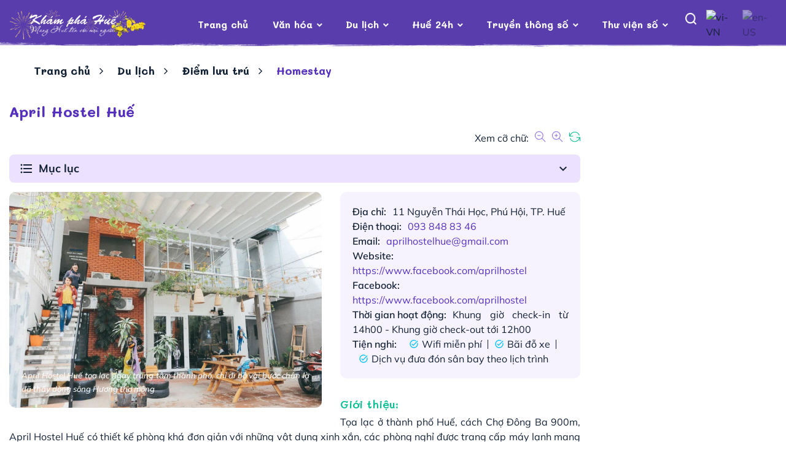

--- FILE ---
content_type: text/html; charset=utf-8
request_url: https://khamphahue.com.vn/Truyen-thong-so/Chi-tiet/pid/15197/cid/381?tid=April-Hostel-Hue.html
body_size: 67639
content:
<!DOCTYPE html>
<html  lang="vi-VN">
<head id="Head"><meta content="text/html; charset=UTF-8" http-equiv="Content-Type" />
<meta id="MetaCopyright" name="COPYRIGHT" content="Thiết kế và xây dựng: HueCIT" />
<meta id="MetaAuthor" name="AUTHOR" content="Khám phá Huế - Mang Huế đến với mọi người" />
<meta name="RESOURCE-TYPE" content="DOCUMENT" />
<meta name="DISTRIBUTION" content="GLOBAL" />
<meta id="MetaRobots" name="ROBOTS" content="INDEX, FOLLOW" />
<meta name="REVISIT-AFTER" content="1 DAYS" />
<meta name="RATING" content="GENERAL" />
<title>
	April Hostel Huế - khamphahue.com.vn
</title><meta id="MetaDescription" name="DESCRIPTION" content="April Hostel Huế tọa lạc ngay trung tâm thành phố, chỉ đi bộ vài bước chân là đã thấy dòng sông Hương thơ mộng" /><meta id="MetaKeywords" name="KEYWORDS" content="April Hostel Huế" /><link href="/Resources/Shared/stylesheets/dnndefault/7.0.0/default.css?cdv=127" type="text/css" rel="stylesheet"/><link href="/DesktopModules/DNNTinBai/module.css?cdv=127" type="text/css" rel="stylesheet"/><link href="/DesktopModules/OnlineCounter/module.css?cdv=127" type="text/css" rel="stylesheet"/><link href="/Resources/Search/SearchSkinObjectPreview.css?cdv=127" type="text/css" rel="stylesheet"/><link href="/Portals/_default/skins/huecit_kph/skin.css?cdv=127" type="text/css" rel="stylesheet"/><link href="/Portals/0/portal.css?cdv=127" type="text/css" rel="stylesheet"/><link href="/DesktopModules/DNNTinBai/js/unitegallery/css/unite-gallery.css?cdv=127" type="text/css" rel="stylesheet"/><link href="/DesktopModules/DNNTinBai/js/unitegallery/themes/default/ug-theme-default.css?cdv=127" type="text/css" rel="stylesheet"/><link href="/DesktopModules/DNNTinBai/css/images-grid.css?cdv=127" type="text/css" rel="stylesheet"/><link href="/DesktopModules/DNNTinBai/js/owl-carousel/owl.theme.css?cdv=127" type="text/css" rel="stylesheet"/><link href="/DesktopModules/DNNTinBai/js/owl-carousel/owl.carousel.css?cdv=127" type="text/css" rel="stylesheet"/><link href="/DesktopModules/DNNTinBai/js/owl-carousel/owl.transitions.css?cdv=127" type="text/css" rel="stylesheet"/><link href="/Portals/_default/skins/huecit_kph/assets/css/bootstrap.css?cdv=127" type="text/css" rel="stylesheet"/><link href="/Portals/_default/skins/huecit_kph/assets/css/themify-icons.css?cdv=127" type="text/css" rel="stylesheet"/><link href="/Portals/_default/skins/huecit_kph/assets/css/material-icons-full.css?cdv=127" type="text/css" rel="stylesheet"/><link href="/Portals/_default/skins/huecit_kph/assets/css/smartmenus.css?cdv=127" type="text/css" rel="stylesheet"/><link href="/Portals/_default/skins/huecit_kph/assets/css/owl.carousel.min.css?cdv=127" type="text/css" rel="stylesheet"/><link href="/Portals/_default/skins/huecit_kph/assets/css/owl.theme.default.min.css?cdv=127" type="text/css" rel="stylesheet"/><link href="/Portals/_default/skins/huecit_kph/assets/css/animate.min.css?cdv=127" type="text/css" rel="stylesheet"/><link href="/Portals/_default/skins/huecit_kph/assets/css/kphold.css?v=0.0.1&amp;cdv=127" type="text/css" rel="stylesheet"/><link href="/Portals/_default/skins/huecit_kph/assets/css/dnnstyle.css?v=0.0.3&amp;cdv=127" type="text/css" rel="stylesheet"/><link href="/Portals/_default/skins/huecit_kph/assets/css/dnnstyle-update.css?v=0.1.4&amp;cdv=127" type="text/css" rel="stylesheet"/><link href="/Portals/_default/skins/huecit_kph/assets/css/colors/_base.css?v=0.0.4&amp;cdv=127" type="text/css" rel="stylesheet"/><link href="/Portals/_default/skins/huecit_kph/assets/css/tienstyle.css?v=0.0.7&amp;cdv=127" type="text/css" rel="stylesheet"/><link href="/Portals/_default/skins/huecit_kph/assets/css/long.css?v=0.0.9&amp;cdv=127" type="text/css" rel="stylesheet"/><link href="/Portals/_default/skins/huecit_kph/assets/css/quy.css?v=0.0.9&amp;cdv=127" type="text/css" rel="stylesheet"/><link href="/Portals/_default/skins/huecit_kph/assets/css/responsive.css?v=0.0.3&amp;cdv=127" type="text/css" rel="stylesheet"/><script src="/Resources/libraries/jQuery/03_02_01/jquery.js?cdv=127" type="text/javascript"></script><script src="/Resources/libraries/jQuery-Migrate/03_00_00/jquery-migrate.js?cdv=127" type="text/javascript"></script><script src="/Resources/libraries/jQuery-UI/01_12_01/jquery-ui.js?cdv=127" type="text/javascript"></script>
    
	<!-- Begin EMC Tracking Code -->
	<script type="text/javascript">
		var _govaq = window._govaq || [];
		_govaq.push(['trackPageView']);
		_govaq.push(['enableLinkTracking']);
		(function () {
		_govaq.push(['setTrackerUrl', 'https://f-emc.ngsp.gov.vn/tracking']);
		_govaq.push(['setSiteId', '318']);
		var d = document,
		g = d.createElement('script'),
		s = d.getElementsByTagName('script')[0];
		g.type = 'text/javascript';
		g.async = true;
		g.defer = true;
		g.src = 'https://f-emc.ngsp.gov.vn/embed/gov-tracking.min.js';
		s.parentNode.insertBefore(g, s);
		})();
	</script>
	<!-- End EMC Tracking Code -->
	<!-- Global site tag (gtag.js) - Google Analytics 
	
    <script async src="https://pagead2.googlesyndication.com/pagead/js/adsbygoogle.js?client=ca-pub-9126643301212313" crossorigin="anonymous"></script>  -->
    
    
    <!-- Google tag (gtag.js) -->
    <script async src="https://www.googletagmanager.com/gtag/js?id=G-0FPCTNH826"></script>    
    <script>
    window.dataLayer = window.dataLayer || [];
    function gtag(){dataLayer.push(arguments);}
    gtag('js', new Date());

    gtag('config', 'G-0FPCTNH826');
    </script>
	<!-- End Global site tag (gtag.js) - Google Analytics -->

   
<link rel='SHORTCUT ICON' href='/Portals/0/favicon.ico?ver=2022-10-07-113455-977' type='image/x-icon' /><meta property="fb:app_id" content="" /><meta property="og:url" content="https://khamphahue.com.vn/Truyen-thong-so/Chi-tiet/tid/April-Hostel-Hue.html/pid/15197/cid/381" /><link rel="canonical" href="https://khamphahue.com.vn/Truyen-thong-so/Chi-tiet/tid/April-Hostel-Hue.html/pid/15197/cid/381" /><meta property="og:type" content="website" /><meta property="og:title" content="April Hostel Huế" /><meta property="og:description" content="April Hostel Huế tọa lạc ngay trung tâm thành phố, chỉ đi bộ vài bước chân là đã thấy dòng sông Hương thơ mộng" /><meta property="og:image" content="https://khamphahue.com.vn/Portals/0/Medias/Nam2023/T3/Khamphahue_AprilHostelHue36.jpg" /><meta property="og:site_name" content="Trang thông tin điện tử tổng hợp Khám Phá Huế" />     
        
			    <script type="text/javascript">
			      var _gaq = _gaq || [];
			      _gaq.push(['_setAccount', 'UA-1324067-3']);
			      _gaq.push(['_trackPageview']);
			      
			 
			      (function() {
				    var ga = document.createElement('script'); ga.type = 'text/javascript'; ga.async = true;
				    ga.src = ('https:' == document.location.protocol ? 'https://' : 'http://') + 'stats.g.doubleclick.net/dc.js';
				    var s = document.getElementsByTagName('script')[0]; s.parentNode.insertBefore(ga, s);
			      })();
			    </script>
        
		  <meta name="viewport" content="width=device-width, initial-scale=1.0" /></head>
<body id="Body">
    
    <form method="post" action="/Truyen-thong-so/Chi-tiet/pid/15197/cid/381?tid=April-Hostel-Hue.html" id="Form" enctype="multipart/form-data">
<div class="aspNetHidden">
<input type="hidden" name="__EVENTTARGET" id="__EVENTTARGET" value="" />
<input type="hidden" name="__EVENTARGUMENT" id="__EVENTARGUMENT" value="" />
<input type="hidden" name="__LASTFOCUS" id="__LASTFOCUS" value="" />
<input type="hidden" name="__VIEWSTATE" id="__VIEWSTATE" value="jrokg3B/KJpbidOx8GvjRKPvWyrNdJLDZBUaLOFuTEk0a1xrXTlWGOTwopyqvwBBphS+lLAnoeqsY8KQlhnksH3qsMzeRgXOb4WnWqVOChmmYBTcgcNfxWgSZ22jpuq33Dt8RF0A8IPbRAYfpgJChpYHALLrkfI+r1CjWNVP8EQ955M/eWFZakfQXJskJGx/qcANLJUklMNis4scHGMdwTPxIc6Lx7+JyHt9ECJDglp4zHnsbdotfXQFJQfIktpWXR+/HhsSjqjJ0Q8qh24kcOO5V7HVGLhFYO7PAIHBOKfj5JaymQhboA8UyNy0xD9jhQS/oAtV2MSmE9fF2gLDR/1ZYyX5kAuTKLdRPN6uGEuKfrhcH2GO2hdb2GhXy99SceVtoJZMG43QiwW81PTyyiSzGUfuxehO7KQiKR4qCLuH6ASVgJJNA9kmL20TVwOYnlyzZ9CBbgaZb+7xZXd3FC2F/R5iNEXJT+lXtNhk5RD1yQqoPvSf3nbtDjkLtkQ86Hn6aiQN+Fp/31XPRPQ6OVuN/lipixZlKzZpjV929ionhcBzrtFL0SWuoLfSWZBO10/vseqI/JA71eALS3CGDX9HE5lvo69/xuLu7w7T+sAhxejJ/KPoUl80vUsE61O1yzJc9uBIItiNHLt8ZJLWNMr0uLE/YVXc7XR6Ckrv1bjF0fiO/osUvb7kXRw3rGiJHGW6y96+MlWH4QQ/lCqMPAMozAcAia052V4RSRUndWkob+/PLtfrhXgPpYyygML3D7UCXqrfbFOEM46jCdrBt4Ejp7Y3X/alEtkLGKjggJAa+Q5uGxm0El3DVKRnrQZGbXSoyFCf6KNdvWt3O3jLHG0phmbaLNM8l6q2OfStRB65j66QK2MHg/dZY2vxJ2bG8jGLkV66qbebhCWRaDB/nFmeiQ9z9q0u/JwdmOKnZ525nVqd4FsvKuQzgwslRhBOVxsYSJ6I80bq/O/U5OCkEhT//CKfYWB0NZ9oUFRR29IduIjdTYwP/ETX0Xh3KHo/14N6IXR+VpGdI6Gr1I6IV1rt7tmrs/UIUUt80KhWVPESOmAKcMOH7gqqHzfaT8iE9/8b9G2jb5T352EYJAlM0qxE+aH/qzvACt4EVkLC7Hb2/yvfHL68/PRMW1ArgFjQkYVXSZc8E0QRha0nVbZCc/iJJl6bJqGNcm2qUEUDxac6XPuhAQHVeDmgF4lAGtuYLRv9Uneboww1NtzuZn48JHmpU+hZzi4w/WR01H23K5L2ivCwhtTMGs9cMxdoYuEi9kWiOsBVYMjXTNLcNhHJ2/TmP2Og8FyMRK0SMGNMYhp2IqLFGpVVMIkHlq0/QCDDYkn6Ch+Sfo27VLSLBTqoIIBmT3aH8Hyck64tATa+ndMo8+cbA6HUevFd1hxlrZ6UykF4NY/Lbmh76AVVQR48KYnlyBDDLo0UD/s2YZaXml0NbG/PQi2n/UfWuSe40lePPXeFW+IirK41zma3TNrR12gK3BwqXbnFxgLK2rc/AA/5Q4Lu3EGC462SN0L53rlMpwP9gu+P+eDJLojKpLhSNRDUUvC+prI/XFjExqs4vpxJrijmYdSbSXM6XiGWr/uPxmE/ZJLx3q5x0Jq/sS+qMzXA03x9p7meRTyQ2WB88yG0kb2DnG4K/x8RHgploRDZJ3UBygDxX0neqZr1yuzyFTaj8pMw+ts+ijpftUAAfJzAEq7Nn6dJjsqeZcOX1zh9gGwB9fDiP0JDe645De38vyGxC+aOeKP60W1Anufu1w9+g1/1MXBETFAXUh99xVnmnziXiPMEbMdf4Q/WpqHgCkKd8EHBJQTHizJJhL5sOZ2lDOnwulNL+ZC82xoC3QU6j+f6wqai9/dwTP4LR3Flxx1B0QX1+rp/[base64]/[base64]/PGQXWzmLsAVGomI7uMfXTOM4f0+1UKbrgPKZv5JMq5OztD9xQMWhtCcVkVZMqBJ2jCVJJnI5nv8ym7EaJjAj2TDEXbosrykAAqsYmbLeRlQorBKuKlkrk/U+Sxlf2MPbbCkpnx1bxQncFpsjfVpHwQfBdduPfaVyLjiTgLf+1Bq+wKmkS8LSximLa9/O7qWYohhMnVIXeNzl7ZdZquxqKhChoScHqvYT98HVpHk7ktACM+3YpGLvYcTX1MmqUNeKX0RrQe7kq8MuC6v5JBlT8oA9JtwGWje8YvSxtxqj7OdZXLqBzjcBjGM148dGtV+1ei+b1tNWkLrMmiuS2h3/Z20gJKZJLmrjDzRdxC0RwdWlr4sQX6o4a8qUrCXoxeEk+BfBpiaM9U4zsYmnaYfDbLVuS/gg9DZiDL/L5I2ajxYRVvUkGYEQEJQmLCrDSKU4nieS0IkW4Dvfyg1B6G4/a0QTJGYzZT+yIdAzr1s7AR1pPgTvC4mVVF8VxHrw6AfXAikkNIUuZW3jIX/Un4ZjaE6/yu5XzNCLHzJQ1zwO4d4/iTnzsYLSznjYj5KLwgKV6L7eRfxXwJFNCmjRDA5xISKfQiFnhxCVyhfhO7A4iyje/B1DFzjJWrxD0bChV+JN9M+EdL0Z/5xyiI40DexvtvKW2SQKyO57KZ8URm+DhspmMroRfPEzDETLx8EiQGTgydrbndn84zC4/tB6GlptYJO4q94COMR5wEJ+KSBuXBfaeDLY0UQxRxSij9Ula2qDkN6NJAxZzDz1PORkC/4kP5L6I3SdrX1gYE5nS8DGiDN/Ctlc/nJ0ng7odIJTD84TodhELNyhFfAjtMsA1uO1ZVYl1aK+iSF4KQpG+mLNEFJCFTKy/SsHs3iyQa7V03uFf6xK11kCQhnw3GCwqO8NqBkPMm4jFW2NdJu0I1OHqzBB8umHCX0cqEIWPAgwdkKxNFfX3QjD4WKHa5if6icgU2/m21S/GIayKAivucQEunpjLDV5IBsTIXwmGfjj6b3nB5rKHBQfPsqBmf+8OJmgfhMh9qXt6S1/3rNbXrxM7StTwJ+xABFV2EwOyQSxPa1u8GJ2ht5dEfyBZ4MulkE0f58zUKP4/5UT2IBhEnu5POUCLH+1+W+7vvravxZ71hYkJpfP9GwutXyYfl/pRTZdQ18eJuhBdDGw77GzYR4WaPfD9GM1izWniaCVNBPIHowtlq7Kj2aKwId/UVrMd3xrj9YhN5rk2p6XsaKqGmNH3b9/YMD7/j6K/[base64]/jyEkZof+ZMKtGdu7zSTggCVrn27mSUwsgxzJS3q4HifeaJIF8E9HuuaLLCIvhaNRyzGTCg4HBvqidZCjw3MhXAwzvGaKw9sqntv1B1vYsGRxTs8IPHNhdGC6D6OfRIyPhw+SD7nBt7KpnNgy2WHV22UV/2740HUnCMbVQzjEhLuKgBSDZNAm4W98eGMWWvxFKZqpUQyaqYP55P6GKBVaBatvuBji7wXNLqnAKiMPMLw/px+NhX3aJXxNJW24aJf/gPq0MzU4NJY5e6RFo+4YzuDepKpdx1Cbik3RR3UjH5NhkJQvBWgmvLu+1dxQB9BsXD/GIKXr1YJECjWXAtXy3GjCVHGvweEHVMYt8o/fae6i0x0aYi5uaexK+pWitbNKKXwRhzTcb86B4aMxbipT0MLGENd5Hp2sylgXTvxme1SKtjRFYSYbAHJa2dijDj4euupmrzLwJ5qHRSotv3e//JKC9UglMsUy4C0LawW0tOBI8kZr5SRZxtcy+0tisA0vInTcr3VcRjVoo2Ne+mbmFP77xXlur6QXShf0/ocs+piM2vrUMNER7Z1d+FH/aSW6u2KFrZDXBdAR0lcX47zmOuzR7gzX+QRV3dz+jnx4I8CXeLttqVE9+MmJhDD1hSXpVEfkOufX+2wIj4TXVJL/Ow1H7OpioYX1S2eIgqTgv28mmqdabevZuScjp4hIrUB7UKifhn4JRH9kiE6PLZYKoWZAz9Gyn5+CJZUNQ2SOuhznouy3bcSG03lUoyonM8xCqIN9rxpvAFxLzQmPrqkbClYszwTXtzRL5Hdt/p1PlHr6WKKKCqGJEazUR3o1pmF3ZLxqPXBYWA8r5ndtR3/cwgm76empuPj9oWo1a4wdWmsWS99Hc2PjXq3jKPmhsxKtYhnz6A2ytn48TyBb24SCdJw1dN7g3FFttUQsI6EXrSSuYXfa921gLCYRrKmTUSFtrO8h3CA133BnhP9FUAknSZPCkOjCNXkwflY5zClfBwD1ItyVmm7MEGgKAGH0l//gg95OjJ0tUZLJHUKnuF0DFQiDeDRLntzuztqcQnvlZ2Pr3gW3eUudXCKtP6HSuinFuoBIeU4ws5flJoW+aBNEalJmbKrEyWRQEHUpPe12C4RM0jHIxNRbm29/oFZWJxTjXD+5cMf899Ckct/v0bRgz33ZXxcXJuz2vVUjwt8wLdjBDBNH1G6mJwOOZVyV1kkzmxYDPNUnebLGqAoS6RM/bXUBqWxXvf2//oNqiKByDHUK4LAMADt3+hNkS5zoMWfdP4qlELhqdbGeXjgjwSbvsXIKfCW1rQNPL0XpkNfkPq9EoP45BjbQP06ER4LRU00ZAww31KV+qCcCfiXSM5dGVUIGue/a9FL3Au32vv8aN8ufekNcAEn1fsPCbCM9SXs/wt02LHTzVggvJS61Q0CH6ChZ1WSEAJ5qBniAHrhL7wlbdikWm95JJ9+HFA1wq21+mYfpQUYODFZ4Spy+2T0QCmjEYJ5nUJgx7MXd+MY63DMOX7++vMtDzOZsgLBhl9V+4eu7qCQ1A25EvHhO/rW46xuPmjZzN9W3TyyzO8AlapF0j0BEiK3aIqh4uUqQ//nYH3XoGhlJktvpxDyF2AAMGVeEC7X8QEhOoR2m39nmGoqs5dqNQYHmHTvA3Wcdw41LxKbawyN0BzQt8Y7xcSBzbRh9iUPYi53xULg+C4COzgo51/ZSUrHQBZ20qZAYdtrrBIqkBnBXv61Ab8WocS43xQyqCCQtwyFVrgpYGXl+mdNdqCxgCDIaXDe6QaB3J1WUV8gJnFLL062CAgt1kEumRzhcKEXTXwCiRATMvUy0L2WmFtbVo8JV2wZwmSnM7utAcYgFxXmMdw0SGr9tV/KgmN85lETzEtHvUG42oi6E1BZD+SxHqMpNNrQWD4KVqv+XzRk0IO31oPc0iTyCW52eNMVERWa2g0z9xl1epjDQTNekPe81cH0eM0m1IxyqJZ03bivkk6WC3Fbf9PMNnabH0Fzo/CAKBqZRBUhg4tuRSrTfXLiXZ/6MjvDAFmqWmBSGffKsMgx+TKdhD4yYlZIFrjyxDv6jfVLsO6NjLK/znEK9d2EEax6Uv2RyIpBd2RuMkkwns977bM0DhQotdz0sSDBoQ/na1uDvcNhAYYXlb93FadTz+nyywcz59LFHcrHy/JEzTc+INNuqSXPw7JSEpRUSt70E1oSZprto3d445r5yjdl/TiEf7wtWXsCXTqis918jz8c11HQjxhOKopCyf5C1ZjneBY9zRx69eKJ4nUFN57ZHwgsnzZ2PN2zWPjcoTJ28rGq1nHOLg1q4KA+T5z9iLDB10Q+RMgIAg4VZNVgDErhBPgcvi/vRtpOGSCTQvV9Q2C0sHECY66Q10x3DE4p3cteLvpxG7d4lVjDFojG8XtZr0AKVcuIql1jhsUOA1Ol4rHkwZalOoQAhYwl3ggJSrTq/odmXlkEbHunUDyPb1IZz9n1Tr6xh+TPJOLNeGx1jI7R0VZ0ac/jixK2GGgB+UB2TRvegMA2n8lVCe6ViBoBv6l9OSkD+ZCJwfqJo1oQbYphVid3LLPP8ieaD2J9/tdqOc9LJlgczGEn0IlflNczXSCswXSDWB0gDK8/JH8mrIvU2QHlROqLDkvqYq89i6rLY23ikhJBWkBhfgBrZWuyBmq4MIYzFv0PSN9tD5mHKzSI6yv1pKjS7VEVTZYri9ZXgDTyu3Ah8VNPd5CCVuCxZRprXFMtMjqWsTkE9INCVuXEWM5QZcwAY6oUkc/BLXYdZYBD3e5ZJM6g2bUSdd7S2fME8Us++RcPG/dDg9eISnGk75BuF8mViiJxwTVRebFCcATB6xD/QF/eu1v4TcF4Bw8DzXazpfL7R9vj191zbnvT07MApbK/46jiWX3HbGFXw2YmQYmipi/ZavCLvuQHPr1Kqu0HQajGKH87aw/DWqUDCxkZjyvpb0tPbqChJVDT+RNKWW7FKAgeBA8Los3UveiLpBcHInhHnQMsJLrvsWlTt8FLRk5EubXsZR0k5jAdeVPzwDS+QYWn/sKgLkTt7MABp0ULoUluZy2cHnUKguDbP5oLsvoAXiHD2HDWW6Zl8/t5/vMF99g9TAKgl1G2FgVNcmU19lZfaQpI+cF9iA7cEvwLBRbt1BBXFbb6YpPHdq9jvovkQORjcpPQaATVgETE2ZAxhFRgQA+iMnQ/BwblYA/Biw5atj//kPovdVhJ5aH3i3fmvkyegoBIz2k+wQD+qjqCdZTG+T66LhD9h+xH2mZG3Xc4GBmds66zPvMbdpV7hz+DPbh1nkhxwq8c1pLpHq1AQPKCqf4OFTbYAZKbrl2LfgBMqr5QAuDydIZGysDHTawFKqqU/NKNDS6jGfXq585/zADcx750LJUtNu+2LixliJjeRFct80GjpG3DwO0yeI1ZygOhVBhUQeKEO0LIxaMqd6liA4w45M1qbvri68GoXY91/7aDs+tQ+bfaLeQfhIW/7AgOXWp3+GFeFhAwUKATxdZnJj65Ss15szLKhz5vg6TN0fsm73MoclXIh6q5RrdtLJxuit/dZscS7xDJl7rNKnz2J8VSdWW1YJu0MmJCoPt0m0RjZFU6AR900lH/TIuB918+CpUuhMKBYKZ1Wmt/[base64]/tOG1OcmyTha8FA+D6HbdGM3blWm4rWZM692ztU5MrZmvnA9YLwac83KssQXaRrnfmouBgd/SkDObefdPDf9qlHXamGCDK61Wm9UUb3dvIg73AL60mltxli6Wroj9Gk+5Af54ZURlyQLdyp+9L1TTvgZBwtWn4HhkaE5cs/ZPHVeke/N45DOaCmFQ4sEXmx8NCXBJD4W0dyw/zR87Z7u1v+JYSfuzE+4gnODIHZUdSf7kPB+eCIMNRnxM/zmpiCEh/JPOio/nlURe2f3CFA6JHILXJKK3hz2qU8xHZ1ZZrcsXNJAf//zIY/[base64]/01LXCUJxfOF1WgNZ+zFizllrllQqtpTG8h4M/2/wsaO8tq3H8A5mxy3oXM5xjxKHn+hNTBtsEfhCtTnFW7uAh0iSZtdX15Y8k01qCMQ0JrlaAxbgaEBjLMI4bZSoqfeQ8FIUIFUUlT9GF6WH9Lnl6GbcM5cPRa+sxtuUNki3WWu/EL3s2v4goSoge/uPw2jwLmqk6hiXLsEHE/M6gk6+7r4asa2CFIALTPPqyjrxfZgs1w+3zht4YpnVOD7ki0Hpd545etNQDfdmdQ/+7670rhfLWs3pKeju4HcLQ5+MyJF1l/YYM6s/7040oFlHZpQNr1bvEtyvnde0KTqTeKyAc1tl5gZWbHxDxlehcXb3I0C6QYMQTR74Dj+MzIvxwHt39U7k0LPkX/iOJpkgfyuiBeXfqbJlaBcLwBJ/Qq5cwE02k8h3d0gBAYZs9/TQmW4QpilknPMM9RlsOmGVLVkiLA93SiEo/6FC+rTAxbBnj0KKt95HEHW8jPsCFe3aljgCrirNSRVKbzNtTbl7fmQnqsaQtX9S0o7jDjuKB3mPi2aJsOtef065YtMaTB2fEnEaTw7lyA62ZEwS684jpxunZIVpQj1Yuzj1KPyhe1wXu1x/CUIeHadslvSQu1WG2/SGzZ7Ky55xcihUj0nZHVgBgo2ww29T/iVHP0VOqMLwSPEVbUt83m65PEWbqpQf5R30lj4Q5wNsnlSkXfCA20fHEkr+xrrfiZSVThAmnywk5ho09MCte8i6b8+Vqsc2N9sScM2TeTozJXEANVG3wquR9F+2MEi+4sNrhdDN/9wO7QbiA03j8GiRfvjh5YoD42LMbQTzdsvKKFUky+UGKuPOEsm/Ey3vzL1B0usIYZOdlEBEBvWpxy+oHVUghyGgjD/p1F8yl1gflgGCRY+5IK/ZwAbOF5N0o8dDCZ5NIs6CXGMOpR+C/ySdIGCBNouCIQN68H3KIaY9jijE9oGXI7wdQYlnN+IApmYzCN4S5d1sVjggvMwet69qYw6eom3pFioykLFiHqKrPaqHCgzti1chVHatxOUv9mTI03MTZwgGy/Jv2iyUgSKJBGHdsOO8utFcU1vWl6Adi+dc6mSHvkM9PxVvoxW8WuvWm2s5KsyWnDWITGjCtRPnRfMIMWbqBD9LfjXx3+RQbVi3J4vHr5/VVxbObox29WWQADQb1Iizv65JdLadeURRls0rh+Fr/eQavI5hFvrNkmZ7aTVV8WGPdYlOY3j5dYeotZlE7oGR3+r4kGJf88IJecJguCZjygyq1+/[base64]/W7EZAXm5yUNtiLs4aKpX6mlzJvZ5smrJus/UseCGCQcpstVhPvW7gjuh/i8iGAdlCG0NEDHrWfPtq1X6WveoqqRqv9IzGAVODv0EwfJzSYvPrynk1Ffz0Cip08p0oa3PO/9Xexwd319ecabvFqdkE2PbYWlFm6Nw63hMV7o8fTHQHaH0tSETLGtlaWfNyyb60vT1KobxfU0QoTEhSijeA9ZUpPubo8cnZmQDRmtUJE9+1ygkAA+gkJ99hF9D+XkR32cmY38K96V/83OmibRn78vZDNqgvR9YPQkM6bLd4h9YTbarWogmha6r860/GD2lc++/Da2QGMaJYTwgWX98/oVOuqsU6PNxcs8PJTNLRK4CvLthVZp3ZZCJhUxYmh6jSfgee468xo1m7mpzRqxaoZTenIqVMg4XkyrNuOP+dkIbOUU6lqSTW2E5DS2X5xAq43s1ZOEIr4eEAn3GbG1gELZC6cv8R8Q9tcU/PgPPHaZPNEvuXqzAOfT89NkYGes2B0Th9fsiAAmpgd/URkbMQ0t0dOIadbdoPkj4sg1oHAUE79TP7oJwjkPaewhyrF6vs4hnXJ5zIVdSWdcN50RK8Z2IOGzDM+yF+QI4tft4vHG3KP/jGox0TNraq7j2WbGsf8gAJJsKzjnKRCpixwmG3oShS2tNFfIhJCFV9w5vHpooM0Hqd+02ijgKVC17aMQ6Ms91XoLc0pRWuwZoEV5D+/P4guZ7HqlnVQJPPjsYoCZwy/bTszP9tSJJKyHgs5Ut0x36umTLtF1IOfj/FtvKC+xIV+B6OA3MaLygocpgyYdEwFgVn4du2VkT+/7RfhQnwolLJhWgqywg+M+1S9Kgjmsa36WW4HLc76GCnTo3LjcQuBk5kB9lOmox8nniGyRZ6wvK9Bdkr5Pz+8t/T2R4i3TN2nwWtUFg07x6LI8rWNRUjZ5v2EGR2oC9Yf2+q5dcm7dBUYxOihRDmJUuaXyizJsmLPjKutlULSLipGEmJGwuk/AHGMvSVJm/fnQdUPVTjjRPzzPQFTWjVcc138/UfFd0WF5Ni9gbLc1JCBlK590j2VT9zJ7/vbTytlizv0OfReyQHQqPhgT1wdMFCxO6ricDC+1IPuBngSKwsWVMIZaRpNLo2HgYptuZgqgTcCehH0BXzBIZKXy83MKtRmyGNt0tQWeiIlAI9Y+3BIx2r2o4Aee5Oc3As4XTFh1j3OCvOXrGRqixw0paQK293cXTD/N6QxpanPWKzJE4ru9ZpGOMiihBit/bkna5q1qpcvWlWC+t8jESQ8KOUhPZw8h63xqWEzR2MFhLBUOvIV8eXGS0LnItGn/dV/IhL+BOjSxkE2vrTWd2Usp3SVGjtMbABq9/L7ID/ycFhEd9Di+pR06yMysNC1M+k8vTNhZIaEIkGUV8v7YCCXPnWeRIXAtWZ4bL59wjKdxi3PyO9lMvgNj4JEIo02l5/xWLU+T228gJByKesIvwA95CJ42f4uD9CBGS65og24w+2rOTgERWMPKN0O+FtEjo0zd00RNbinoUSvzdL6n26GZMNrX9Jiy2vlym77SPpUoJkK9HxkcSwKLj2O7WRxccim7HvuMf1IAhNdtpwM05aJm2KGqIYcOarn29gznC3YnnuNe/SPxcDUV+3b4AEH+Cw181/FKehUP0Hjyjn5l1FQfcaTG7z56tFAPkzcl/t7e5jm5AkUT+GLSJp6LndvjrnkGYNDRsGOYSr3hfmGcKpZ6ltZkF9EluH61Ensm3Xg14J1IjK23ICqjtFipv7iyXVpxG5esEZOFr3uIbPUorLs0j11f1Y6dS7GQoCNqLfmPpB3mbbEA/JNaNTJinAr0vlFBk9y5xMe2S6pu+umwH6FDhRcLnRUN5bXUtYl0t3cOXIueXXQ0St/5Z+H6ve3V30DPis9gL/DBNwSrZKLsTTR9fgv+9KK7TtJ7+pOIzMfO2CpTmxHPfpG9GQuOFSgMHZmidMUJ5gEkQLtjFxvh/bDTkFnhhqmiPjWSTfMxgrfIUTPfGCFugk/utjXZMKHSEh3Tmmxn+ugTJmn6NM7J42bzxbl4FVf9Xf0XbPj6v+wa92yYedJkg+VNFPJhx7e0EGxH9lAy/APhpP7ZLSR3o1XXNyqLXiQMD6JfnBG84XHjQzBoz2+iZfQIstOgdbayrBaBCjzAmENfNxc5TSItwepu3+8JI9RrwhAJ8iu1xvTljcB0rEPa/x8FpCZyHwLxwHmhxocSPtn4vX3wWvs9WrRifRk52O6Yyd5JHqB2a8CKl0UeGfclLWGbk48oJbD3Zln1+jPNtv9SgBTPNKbv3YOrDCsxobJC+4o44H/Dgj4LkwqUe/qGCjkRssCPigvJXioMCZ/bd/7mMSaJEXfwG1hwXnNqg0P41xkcO/[base64]/V2J4KNIV42mWwvRpuyATt81jGd6GwHx+4VgEGXg7MsRtrVbHKXRC3IOS7uFGWV90oKYtiRKPWoiU4kQK98S7L91KTefbQONxZZyRXQMOCLjSuZVRR8+zo6Wiuh/sMSP5uTYIBGRrX/9zUghOk4ddMPsxkigpVNy/v4FGJgkhnnDVwLzrZqMrJlHCYeGxwm88sYK88m1/[base64]/oX4ggjWr6EAUcWs+9OQw44iD5hNwp4M83EHyCu/bNPP3/kHasgKu8HHPxAY8KfNqQcVWLoP/9PFdOb1vyZY+wvqFoDY3PaX8+MATQo8tyJA6mYfc9HePdDe3QxqEYNEf0P4rs+kBnKmJhE6MfsAzbk/KkUUMlAfhS5QoKFTPx60VBMWSx/4N9K8yi5RUx4S2R/ZGPbz071UcamHP8jEl14lO+ZhFUv7NxRZ0kGLlHTV7sF6+VhiDmCiZmYRVwitmi9O8Y+aoGuKvEIKu1LCDcbbAXWlnlfMgfImzDs1XCbTpx+JPeWVNu3cp/[base64]/yq/1FtQ+jreeFc3DcOPIb0/vyLMvqJs5Q+2HdQGRNZnbPrML31O+GCNmqYrUNqhjUZCywhUAZ/Um8HOV3YjYRPQzrdWRj7Qtg1aBe6ytrvHmV+ol5wwWmch4iLp1xxGi6VeMgNDXUlbz0TSciwvKnxmcK9BPx7E8mu2oQJ4P/LxZdNxsQnfAltz74Pk0mFi5RGJqv5w/z9bE8oEqRvyvIFKV5l96yJjYfiiQvH0r6mZ99HI0nymWXJUyR91q86fyJCHDSNxxHMrk7A5Y5o8ZnoArTJhYWx9QC2Sn62AGapU5UZlC68jqt1FAtdsc7DZpdoMuuNpD90OF+SGwqPUDr1aUaJdohL/idPj+IO/dGklLth7Od2I7aMG4R/nUecuINshHVRhHpRf9+v7+ornness1vzhCPWpUFk8kifPTwF9YsFpF8vDIrd+vGHdpQ5JT2zLg9Mt5nUGvKJUeFIOv39qwEl+H1gxCMeh25bhCGFzbCMguML+3SruIDAxMYvRom0OxqARhC7gUtnByAP/N0BFSq1fCxxDvC6Mk8tDryyunR0xN7L9anVGrZ4XiMOCz+F/a8W6LTjJAHFLqubXBE41wHoZnuJR8jw4tJfyXV/CnXxZT4ruqbfcCFmv6+RBJyc9WQt+BJDzQyTP3+EA8V3EXwPU8YzylrG4UTLJMiwjiGPn4Fcj87ujoAVZ1YgkAEbTDvL7szXjQOjxvRHlEzxKAljqZpRQ5cUVZX5tdkbl9LAfcPRyrXJmTDlCSyUy9ypn26pwecdeH6i/PW+/b7YNg5lDMX5fWfq7fvWdhAsvZ1F54EgPRRJ6STpcb/C5yEQ5rRHm/RVwzzHppnUwY9xtkXay1AQyWZ2vsF0HTe4XxTMa747wzYASTUN7m5G7w+jH2hTdAGToFu4YTri+EK+Vy1NXIJVUyRqEyenH/jv8GPzn8OKBTH1RhK8ebDqRM+chVY029+49tFnelGTHcbKeCvrdwcR3RTj/Dhdw/6ZczaCXHO1jGqzeK2hrd17apaayj9Jv40Fp8YHM0G91co9eqXyfDGdr542arc8VQdKZi0JES8XUS4oewBXPNZ1OucjCpBvc9+gSIJSjEDaZgqv6oTO/7Pr7PBp3t0wes1T83Tnhfz1m17SJ+s44ydyQrwUS1pB9MSTrA506iRQwfF0OEgU12x2dm68hRrEZKHin6SfWA2xUZmZfE72FCpZe1YkLonsBCxWHiLHsbDdpv0NISLUL/4ZRxnqXp0Kxcu/2sOcXghndcRiCRIL45cVHKG+4aASDeJM3w0h7Rq0dUewA08BuaMU8Pze+A/O5GtJHfUJKm77WlDNvWeBHwWUW4SMA/OKvaRTjXRwOyB6dLepr+66qji30jZxF+Q42kwPfy1SBiO3EWVvSImEeckNcabgewYcW/Rr1dJrDAXxY25ar9O2bhEQClHpZfq9N5Er0r1Xsc+nVHDHPQGuTf9sK7bpTcuC/FCUmd6JCFE1zueph887sDblWTdDzDeZynxh8RAR4vb0jpVQrJcTpaGEs3vRICoXx27XkRjD0NI9nOrssESRHeGXaqa9gHeGcSB0xCcI0UX/3kWy6F/Qr2OgR7lxxbs8yyVG07qnirF796FKD5nXDgWFnSkgYl1oQ8tO++Jt1YhGaADQOtmD3Cp8HaXSUuPwqya2ZlgJ/jjZFc/6KZ6KY3RKyPrAhJ3uL1oklfjj/pAJzo5LsF/O95a+hCJdevVa1yjTEYDV3IbdhrGP3se0bBJonLOEs6EAquGT9KeUe8ZI7qCaxcDYKI4+ZSMiEN72Ie/j5sYJ3V2IHb2ofXqmYEfab5fIuwQfVvLvZegaNsX1ptzMOmxDx1rrLRPMG8rCAG2Ec4AwQZHkA8ZjrTXB4Dk9/OmApC6k3U31brzy1l8yYClcMVgoS5dJhMbH9TeZsap5rIJ2GTGNQCbsoYoavtjnoyBMVXoL3Y7w6pnZhPYy9Fs639Bg+c6Mbbu5W2ta6qLIsabsd07tHq0b6ikiGj82uvLoWhtCrvGRprvhJqM982bKb0SAv/kkUhEjFRmN2OZkrFoCQAzRB4I/[base64]/TGStnD9TNgTD2+lf4CpxEyabetN+Ln7HU4J47cGzoTr9PGL+6a6jDOGfI1/DW4qMDaNtX8Ue3Y8nkICHlYXEsKTFTqlfLcHhCDrD6O4N+AkAPahyau/UPPZwcJoPBtY7rcArYJedaCUbsj+hjmjPDh0a3GyqqOL4fsHATNTlm0PWxYF0V/FBfxaj3zrvyOCZnPOq36uInLUr71N1topRQ6TFo+TldC1AGtCcy3m4DK2V0skdUJN+M94coFJH5vOlKytgNv6SM5sWsJXXMGUSt+oIT9Z+iAnPNaj1cn/yKpEJBAOMfY2/3BrcejjgHGwkJ1dYp1hUNxklMMhCGCP7z1PLuTs6hjHwnFHK5oThtcxudCzBPheufDeVreLky7lybEfQwUk0u3Ed/RGLBim2KYxW+foOimQ8j6qQA62scgSF4d07JeAyMOxXewaeOKsQFFzZW5y02WnfLiNCDjhe4IJAijHqU7a+Nv59a0L5jQidbbEPog8V675EgyBFnSZvrNAef6ynQQt0wapoofEkNGqcSKAaJb4gF2W5qYEM1JVeazNt/3PcqGiRHzC763O+QR0ekmWjUxbC1C4ityjQqih0B8N+B2s6/7U+Di+MV+kg7E6PZWaNWo3BoFPs/swJMTVCeeQdItDTynypMydPaXDSR89Q2mGxaW1b2tAnCwXmGPmJgbJvUYb10uSKB0h1NKZqWGyZy1S7M/y7xxg9YXUo+/Xsg8j6rFRnPru47KAE0Fc/2MLUC7I4RrBdifSIqXMGMcMT4g+W1w3dZsadNhq1+MuDDuU8VhtDJGlvH0lgcmNuhJBaheE9k3rSrzqNVVEsZboQxx5/+8mNi+B0GFY8o0XJxL6/8phOJVK4E1CPqnoThVMO4wC9xa1vrHWlKM0lyX8Hsz+vcROg/ahaoPd5HsVdizvZm6sOXZq0xqcmCQTRIIJCM7BK07mfIhmFy/ZE8m5tRRdrtjUvsgSUoVMfmWMS89lp2OLgvc/h8wO9XR2Q8EMD6nU87DzsGPdDfXLIxJqWP/slnu24u/uTIPV4sfKsWQ8b0WMZDP+u1V+cKaDrpI6JF64W2ng6TwWDSah6s/7/zJUuHvVUV9lRaxT3qRohglRAR/6SDe/PVOv6NzAH7Ft2ANcrv8P6agizMrZ09Lg31VVwR23UsvtFmSrReg/CofsFf+agLqrJTH4Mu2qnhxSH6dQTINrebbjFoZUHjUKZ6wftuv3S+G/Xzdg1UIIs5JIFOoIZTiKtHktylTuwbE4xDl+9BfqV3lwsMRgnAuwSx4TqY8SROBvHs5oxMMSRB4rHJbS6U/4QBHIGryf58YZ2Lm068PHh5YQJK5WxQqk443ybkeKhI02Sk97DHJf0+PVjReqqkPOaJhU97dAUGpgcTu9lgbBg9HdU7SYHUwO5QGev5aosrDYl6jAfcFlGoNZQHUyrdT6H4AlBQJcSKN/GpdyFoHZ9rluxGN6peA5V8nO0auihbigrrfrfaa5Ep2RGPaavqREK9jkGTJ4Y+pz0AJREUsoBoxKtbGroX1cyGlC4lyAcWe18xqdBF/9muYPOin0qPocw1PUrzxba8y1UZmqK8CRJbw1dnGlXZ1XnnKSQR9QDQIlkAGCV9NxthXP6DwJ2ajfoB5OyRe+PtCkCmbC11MY03v/66pm7QO6C3gvnE8oz2RT3t4AoDvxV+QDK6Wik62jAlY4LA1mX+vtEIMu786aYo4asStNzgFhVMsDUYgrgWFpKOnMz3jfmomjwR3VcIX5Y+TxKn84qc4AeDtkSGlSa1e4/nkOyhCDXLqWfixxTZ9uwdv8b2yedRohfMFx0kg0VZ+8Ph5zj4NGna8Kz4YZPnFpQbwJCak6j4dmkPn4Hhd73XItBTkDgbFBvW8J8/lzQPTDrPFtQo5P7wpce4IWvZRuiTTc7BrNahwG9l2yYYjssuR8yXMT/QygR+aT16UfdxDTH5z4dZb8se+UojpSVSYK7f+9tffQDWcCBLt4MQiNl1EoYY0qwdwdJcuyqkv8Jic6wrgzly+D6LHETXvEGJ52h2dBBSE+zh798FKk9sJilR5l2Y5I2164s/3M5N/J8QsuAld/mWJN2yWhr7iBPvyx4kY5gClLwRIE2Li5UWNZtOiKpB493euNveONcWh+VBnmFRN6WqZNKlcA0fyFM/fwv0pp9jRePU3EdmJ8n/jLBhKBJiRDDp8eY26LyucRMfs8pJyEFgkQzGblwvUrDQk+n/jZzQhVd6jGaMDL8iGyO4KdDRi7TMpEebufWYA5HsBqQA1d0YTZPGacasrX9HLeaSqwlo3q93dYQ8vhw0w1VpzsT6QIHQrKy7z5KIoBo3MFiF0munm3ic5ncffdftWUFiDbXVYlWczEMQXLHOGCi/G2QihXTdCCz7DZQ60QHTGy61vCZzCZRvDIDzYau5Q6VUxZO8r1SdSth3I1h/D56xQR8CP9XDkG4pUNqabtALR3ucYOQxrC/yBqduPBeizdJAW9TO2Hd7QlEp+5dVJgKHB8sO04S0ZlbePZIOCb1n4hRzNBoG9xWEYUEHLkbcSJMt7No7SU2OjcbCOGRKoFmQK5q23zE302MYY3IP5s6zOpMuvVLd5d671HLtgZb/x3RVtMPoDqR+vBDhmo/LPv1YDBJiTrm2zfXa0Y60pNKLQxM/eikwo3RwoBlfwrLBmfmTsHY1P9orgDzkLgXn7ihk26CBRg1zTTIXrfvZ27IgnAH7uAllkBNG/8oWBPxI8Z0L8HZwdE9pGR8rbQp/r1iCu3YhyWQUW9yz0LZgRb0avwmAel8TXTvalnbow3kZN+Q1H0ctkYjxuCZMPFlKslVSU/CBphMNnDeVQLwaK2kroX70pn6b58HWR1lk3yhwmOOnHKj3C1il1BlgP1E59pMZZzgUspF2EEaX+VLqFgcmzUYvI7AlmLoa0PmWDrx+RrdgB0VPNw4nubrH1xsIfqAoiJVY2GNShwa2A9VsBdQAOYAMa/429G1olhTjGz/M007GL2lyin6FbumlwVZJ7+D0x3nRoHGl5Tni+rSSM5GEJaDyfKfAB5u2qIGlfFab+uwQaHH0kLbliNM/Abp3nkouOYTf/IWi6ewv7dgDErpEQVJGRssn26H/2dJtp5spx4shfj7BwLLo1SuZHRMi7/0ejgDPA1S32ZdE5mV5TSEZlt5K6Lw9CR50rwvy4jHCw5MA83TiDM7k7NfqW41oS0zZqcxkXM67GnCDVkb3Bg/uAk+S4j0nZuU/ge0OMNxJK5aR6cQjGouwdMSzehzshbpAeQIbbA7bPj1hyRDxZy173wMAhKUcMyzBlp0c4c02TaIAv26Q7TW0UN/DVAtTe8SvQWaUDxsdqhwqrNayT58byNxAgg1mPncwEj3DlTUAn4Xug9a5jI4Z2dJMkxHYfH2/AggRvxByTuGxLONr0Cu5Xsr2J6sXCGDP+kYYRaBymg9DDKIN809Nd+qU/[base64]/TLs6GCCzAu7ZWsmIlYofflFDXiCkvqObWR6nw8x4UtEG6zLHwB1iHdMhZLY4a+LDk0rXSB4qKxfq/kyysj6J0Mk6Wodf2415MgaXOJbd3GBK1vxCdKR8q3uPuV2ncd3nx1LsccuVEFU2f/F3rW+UZLmwLMDHcoFUPmy1RTYv8FPyjmI0P0Q4IBd1ztJtvtNnTd3vwhRJB14c/MVGUuraGW0AiyXIG0qanNy6l01qAfoEdp7E7Gk6eppBwQHx3CdDnFu//OwdlysnnZTSsudWrEDSSDwwxZnJEBeVPoei63YQZeuAjLNp2YS2sH/pb3enhOJLsH/TTXsCj6DmKhxP+2ptS5KLDQJb5/vPLkXn38ZUTemwGkMXyq5BTv9zWwtYyIFkEGGBqxI9aP2uv3JZMzAXLByIX8wQFdpNxF0inDN7q9foNCXCpJVSn4iwr+Jy7Grxm9VfyEtm/PUdZGrnKDFLbntZB+gRdGZySHUj1OgrVsvAeCughaitloT+7D0+HLT9X1X1iUPDTPVjS3OYAWeheja59VXsHTg7jIhrNIJF36VWGs9YoLz0y6/EAfy7+ZT+xASKC50OmRuIfV0LqCGcU7JZAJUPLxIhwYWtBWB0gOUNCVE8x6u185/ikaUe7Ny4wTP8K2m7n114+dscTfsKn82AyI8tQ8srUe0w5ceP1fFlv2QCwvRHOJNiiUBYpDloAom1v51rY+Z0HIxOwWSDtxJRJwaFylwn0BlYJYlRDiTSJas4Z/TlA32aMdRfA8A+nfwcMXPV0hn1BLrfYvNR3b0aV7XUbw3rrzqmmy1PCu5jHNQ8qTjpws/FcgFJG1DwScPrd+CjNzqvDscJ/WsJg91EWqmMCeKl2Jo31QfZyDvmh9VsyGSU2qJmvNeb9Zgimiv0oDmadB9R2qM/q+jZri6irNukPgASR1MPpH/9FR8UO5xmo5r2wo3bbcPfXpYMyEly9+ZEe7QE8fOAbq4d7JPkDK/8+aNzXKKFjxLlhpXReskj7AD/gDcmHm5c/RxQbUU+G2u/hrGZxRHHMvOJWj0SXuMmUcnNExD/+jUu3owdrbAvszrOvcZPVYJPQbOtmWFBHZkXQSb6ljdxeoFI8ciEq24hTPGd9lVfQvoWBJm1mY3o//GQJuIoEnJNDpbMR1D4NzSKfX54BQHfmiLwg2+iXyaxIFhbbd/n01DrbcddzP+1mZZMSg8vymjQcp3a5lbcUH9FhDT2MXJzg4QgpHyvawSCT1ld+b7ddwIBp0Ynftw/iQynKlDt9SxlJXQiw5iAwhsTrJZERhjX/rIOFhlCBrvl/NRSgIVM27yDtvaENM2tbZEsb+0lpQ/neSXkW+FGKahOFThq5dSvHi/yDVyDCUvKMqxC5VUEnYKF8peGl1xiHfoWylXc0wSkC3oUNTU9Em7LXrXSRBbaE5VN3i/TDm3vn1d8kzQqWZpGDw9vGInBfQEc6/aB8zG55OIyw7mgCFrmZ5Z2nnuUsENU0AGWoSbpdk9c1axGhoiYirV0Imjdwro4Ax+infhF83jaJIqvIIXtG81/TdglaU76bY6wbtgrs/rzIPf7mm1PUDBl5nh1kUezgaPmNytDXAozREOexBg0p8Cmk77/[base64]/RQPHLP4dTXmg0J72Zh/FTZegYRgAcM88X9AmN6DBK2uc15OGuRLjDAY27VmUyUn9ONy7Ker6yb3BDZko0YwaVq2VjKsztvmLlXmSgJH5ye4Bpmnlk+HRl/Ja0U6EJmUUU3z4cPeBGLg4TNDu0d7d19jQ4Gwx4TaVtRvvZ3Bo+iUAI6t+pALyraiFKKqGxAwvqnovO5SNSbGxwC0XqFHhaZfpP5C4XML2vaxQglUTKAYv5M2wJca+DOHYadRRATBa8rDjhJa/EapO3RUnuW7fzcPJIjQV2Zq4j+6AeK7h0TTHdADaeft92xHWACAr/39LP8l50bfdj785ia/s+l1nj7uZJd9Jzulx0N9OoOc0VSAhPh4u43aJYiK0GBD4iv7Tu7S+llwsE271UxVBwfAuiozSIIhHHCqJ2VrJwsR7It3PS2aKkFcYgs6+AE+7wnR7nmul9nmwQgve9rwdAO/a/[base64]/9ALo6RMkYxoKGIefxr4SeYMZFCsIyDANVMkbNWQI05iJjtHzbQLvZU5MvDHwGNI8/XypN7DRPFvox+KNiv0vVWISe3bWCf39H6HtbX/Fe8E7hm0Sg4ILY3/JpZyC6Rvq7EiS3bXoagivTxMxGJTY9RpFVOszAYufrIBOlmMA2LXEjyWN3rbUBLARqztp1wtQmUstwqVvojBB0mWepR2pe3OBpA8Jm5mJjUYhSEtkSSYSsEyntyBs/JOuh9HUN64aw+DmXDz/Z930AYKu+Jy8crS16U4FNzpyEYlumpBBB6aNaO6d8yGFyV9hTEJhSCC2W8q35yDENPF+bhQyEif5in97yyccgCaGWgRI8cfgYH7bTjhFEC+o+WROvV8m+WwLmoKun/[base64]/lgxsA+t/WbAl60d8hEw4BHqyC0bXMtMK5YMliT79UUtmjaLHiQPQQ9xa4Ui8Qx787b+0ofBcT4FIbnayEBAX3Iic4qA20f427AcAFaxP/[base64]/[base64]/u/26BhnZmxhD6WKVzQnFbWttBNVUpls8MuCSSM4TC6NZDBOScP745V3gQ210aCWMFmt9VFExYSqGz8GqkORsPhQ7OSebiP6t3cwVts3mgQnVIakXyjPB/DpTiVlx1FJKpGxOPFFKKYbR89Vk1zQ6s+0NHx6NNGxLMQC3xo+N2Ag8AjPWaXWHk+SbWuSzOQvrpynRY3LNuH4LKmQWyhfa2S/VHLn1NNH3pNBz946Vr9a7s5TN/d2T+XX9OkiTzUvsVkcb/TY3nIrwBgm5oKOIA6nmUP+yJYv/zF+OMpfGmtfwL2M7zK02S+KHVM6pk7BAu16BVoeQ4eoiXAtl7IcemhMtCH4Mv9WrHbRI4wErX2QjYR/UcjxOIF1DwFcflvZ7fpIKa2BGuUvqN42KJxvZmWmTMzAT3Y2/Ndr0TJVhX5bO7h3Afw3RnzLtNvAUBdutUAcOAEi/mZvAg9tyIYumawKCZeA8Ppn2XQ46ZVY99KMqXlThb3cntXw2xcOvubkM5TTVzuZrZDnnW+kocfa2BxOHNYbB+adMjAFWiU0wkhIwfKSJpa+h6vHYVl7aTU3nQ1OzNMJ53L6282gWa1akq+ym0G3zNcvX0FSD/m8oHr4alSsHt1sWoDr6V/guEEh89ZWE8aY90KYdoRN/8DgtPdYCDmN/lEbv9efY0oPCudbKwiCPJtXkDhZxtwRpYxt9Z/zarNYxoY6iaYZ28jh5IBdAyz8bMmpeVWwrNKoc+Wvr6qKVe4ez4iuXWKFtQKbiEWRHgyWMAVR2GtXdNZ71iYqYq8FGo9bsIOXeLghh5NkE18uKywRmdD/BnIWYZjkWho8ozHSejsqu1yNxTNnCHrPz7bMQ/aR09M/1FKC1yTaGiWgeHtHY0MNdiI6yZ4cGp8zc6AW7UDNRRiOZA7a4Ozuq9MCmnbWm4bUgkFlWTnrF3Z7kMFZdApTgL0HhvlxZygWOmwBevrc00asQTPnFnnQwGc/XBfiP0wGv78FjrFOqE9SUe2+1Y2bLnX3LlwaV8+jHu/A+LLYQ2OHLReWnULM9CTolnwmlBFRoI8qokSzs3Q0n77tyYxPa2+nN/4CJdfiOFzf6rwK/97G7KgpsAzl2T/kbALw0QeLa0o6LNkFcj3ZF/L2hZNh2arzIPgmhyVZFDLAoRgh+e8hBTlM0cyQLPA798q2nZkqkvCnm5hrK9Xc62J7kpA1cFJswnhadB3imTvIhlTW8rCyIt0Tv/A0ggDfHHML974+0t9+JVEshxfwaVBZMz1W9nJfYTBFdeAItvzLYElZ/bR+v2T054MIytbsvEBTr4NEPAIwnC7jIo5KmreVW6hvyswGoyKcux0LKDWqHbms4bMsKmkc9onIWZ3corfuPqdf4Yo6ree5wXhFwu+BeHZj+pt9za4AWVNh5DB1OG+AilCswcn2ChiQl9O0C1UCARnNH0i6ueINRDVkMWVrYASKaMuup/fq5DCdg6hJGegmdl5vfdIPzENMjRE3OnpMi+3faag+cBEMusESHFYiTEl5zcW3UKEfuODdRkHr/0H0CG9xi4+Q25UqnoL9NMlr87ApYlPj4agxkE8x7I4S0bL/rsLZVmvP2t/2QJ7zT7Zf9+pACa8k2Dj1/ArM+PSZNwYVowdqKUznNCe3Fl7rAjNi2wW3ivdhZWG5FUEh+V2uFH3Dpug4wesDhRXVHy//KUIeIa0W5Nmmpo9xreUgESb+icXWZzMvSTac/eyiUoiW/d5XTL52Pp4woozN3caJkVGTYq2mELo3wOdHH/yd8qi8kqiHM3ZFnACPtgBRe5OgYPYZaaPVsQgPWoIe01+RzqX9jj33DWnutnftXmjvhD08qZzX0X+op7IROoTpPqkGe7ZMr5gBSK/EP/hTEuYZF3WkDYme6tSnw0zQ3mW/khzzYjpnd7zIU8+mPBKXdjMKSeqZZ0Wt0tIvIiz45ol4p37RSP5mToM4pVEdNolZsxb7+xYSj4kek1IOc2i6LtEhrzhuz39TXWq92JznTehVkqcvnt875A6+Ja9U8DbLrE4aTLFFzjlIfiwCiRYJS3EeNaNQHBlDp1OEa98t4gEPaELoIxRDVxq/q7FsbVT2yFk1zkdeDk1cXoInJx/[base64]/QUmM6yGbmoF7D9cx6qQwIVxubQ9eQtJAfU7eRkoZK2Ewtn02kVOB8S0PUyMwV9ngKQY8BgK0p6x1t8i4D8MP80QmL3iHzHmd1ihXrxvFQjgBkvsayq4RnV1zcpFYbdbu7xm/eSfaT6RnV73I0SY8poBcEDefkRlibU6X+oTAH8nBVivORBsDjB/NQ/0q5T4rdzp0eVgDjC0tV7amw2k1CiEuA3DaMk6iO2wtTyAZiUWQsCCJghUWXQa0Z/4tDj6El3k4GtP1Ijbb7EH3fZ1k4/4wQAx+DEzJ9B8iSl4WbBGYgxJH0GQ5L1UV/Jx5/6UnJEL9eCHr/m3Bj0Qpji/HLp4IeyLMC6K0W6DCF9touSgtxNObw9xBLCndlqEWEicMx8IK0FKRbSKYEzmc4UhvI8NuZVHBwPvn96roInHMfRilaKs/0Yt/TpGQ5P5QYXrulpIn02e0suNTDgsLVVg/GwMyqbcFIoGWnd9eKNN+SyMlIKOru0j9Y4+3YA3N81iuF9SHn7EJlZoKwBISJ/hUTsxcfEaLTajj8pQ/TSdU+oFxgwSdNrzQO/MFtNr9ZfK2VLuTm8bKitlp/szHJS528wCYV8HMIYIOZop689+xUUJ6lMIcGHMupsD9E1V81piNhE72SmhHZDsPD9oO+q7ppt92QE3oOV3/MTybyHDcmrSn4g+993JOY8R6Vv3ZFs2U+LyNdZzf/WJXAntc6cBSKNh8VGP3VSIlwRnw6psaplp1O6HyGdQ5xm95LHCfedLi28/cTKFtHa+jiaeLAFKRmzJJUBYLCICy1KTLv8RZL7N3kVEMQbqCqRmFU1WidlH+PLNFrhISm25IfodykVpF/1ZymUxIzT6k9rzq3imeN+/Wuka8Opv/EeEzU0kcV7OSeXVZIa7spnMvOh7b1hfmeq2ewd+Zu4S6Dt2Pq5X//JuLsOAMQ9arSY7rOGGy0B5K6bLSjT2+hIubKal6jw22CpWQMlYVuXlA6NCbP69fKZM6GWByP76nj7YvZkiDJ9Br5wMVBowUE94ZIZOXOqsLQCSd2f63zdsF/SNL6Ipa0r50oPgRfqXwPwkF3ef7HfwPBTPRRNFSWimCvAituqoU+bOOyzxqYRNK6S1lKbKxM+b2/4vnxRkQSS/3aUaYPgqizU0MKgivMUziaXzKsmvebsfXzyxgdy1H3U9lXcXl+xLN9WWrHXQL13BGSTv0k3Hhex1D/2/mq8Anx4IVqhhE6Di2cW8cxR9uVAn/[base64]/R/QYwZ4Y0uxYO2ZhHG6U7XAwkLCiJow5MdUCrIpwg/1S1ESo7QU5nqDgJmm5Raul4srgp886zPz8DJvyD7v7rWxBv/hu+pfEbVzLu+BegOPkq0T8QeBtWE+K1WEYZ+UoSbew0dBxBIM8OK8vIkpTt91FkmzfoNcbrLouPlWCI+D5i6saH0YgRiumkb04eugi2BQ+W74ZXuq0AjHY/bz6t9IjXseODoxNLahWdq48kFnl6yQxLtvAK//1l7qOey7cCp6KB8XLYQuZvA2DF5TF/95v2JFmouDrO3gQAHh6UTboCCY14dqIFqcdfUo+SgQcGUadON6BM7WaktS90JtbJFHsBflyLmAqkjCAEjrYxtA219wgQ3a6JNDouJHxnr5X8NV6s4w+9/j4P5Ml+MaBP0lJ3/2iyI6pUGP4BXFpLXmfYD7+WcdML83peiwiSyg+TXACsjcl9sSk+ncHQiJl9UmdJD56Vw8Rf6ndHFcyCECDEXABc9PWna3bx1e22j9bFwGKGWi4gSU4Xsnjmw2p54+Y9dOFvSrm8C2R97wUlUcSJEWgOVKMhIwC/QcC2q6y0OsPvvErdeV9SF/hdnWQ+uKPFompxSGwiTDa00mivVg3j8kB0zkB/NAQ0W5/M7I83eguWbsVGnBjGT7aZwb6Xotr4w3C4K1jmhFPFTJHBUsTZT26KihM3mZcu3qp06hpQhTYx/OuMPoNrHyO/bDMCpxzFDJ77ezx7vYgRktFhrAD3OI/6NIApLw7T70YQ6IhRlTG9kPwu606HbppOGzSSwXR+v/g4XRJoE60plk4ax4WNK+wi6tyXs6sRXjOUzMpuud4xySQuu4CA77l0QNnr8v4hk/U89l6BEw6Q1UNAsMNB84sEcgXSAZrcpXfbqATPnMRC7B/9Z50kBdYTJGJBb3SCH6ZXcsbkzGIxQBi1fchPp4D54AgADPrWfooQBZXKZ+7DXaMGPeR2X7KcOIqM8+SBgT8ttNpvjO3rbvCaFA892HvZL9go54UVDjW8jNHI2owLP0O/SCN1iHVXxGIAD8KHzEETckyxC9CY4RAv0yxhVgQtTVy1dWtUAeYeSCHSclCMGa4ki45eEXVTxzZ6YLnPoTHOsD52kh55uKSrx2Om3byJheXedqUqDhP5RPrh0zWp7+S+NanNTm5JxhkbGDga+6lg6Xd46EZppy2XvSRJ6O5z7YFw00jGpRS8/WLcKmQBaBev0TkIfxvTczptTrdSELYas3sKoVnwjSvtCPM0JO71GsGpQPXHBm11LiDwPDvSTJgGrZxsmMMaer4EJ1F66/bOtzEmb2B7L1heI7znq87ArB4KqKGXN6zhu8NJBrqRsXg7UdlH9sA+ybj4EfUTsrTgNpQPD+rCyypL0leDDF9LpqMWuGf1SemALFmE024+K7azp6GgkPjn3iYGIMwK+nZsW8MVWtzEvl8X6c3AtXpmh60g1lhKZhunc0SMjx0ip8Zz8128Di/ZNmcXdUcSrC9nHEMdEYKp4Hcz91p4Kp7+7JHsQcs5/1UWW2um5Bc3Uraod9EI2eVEJ5/Q5Yb7Zxr4E7fZ/7rM+UkF4kmDAF8bAgu6/KoPelWwsyZmLD3cKaDAQaTkuZGd4NvtKMRsICxVXCeUCUMQS862Gx29u154jgAmu+/WZX0QhBjpP095h0R4fyofJZX6jqxmrrtr+u2csc99ahehTr+7u0HFnRsVk+ig24mjgyQRODtZBzC+MEYMHb+6Hgg8HEkWeV0rxnJDbkWn9TkLHdL1f61XcpCjEmVT2xB1hyN9rKIRKnJLWG3GJWg3vIeTnJluQ9Gd4KI0L/gNpBQRbKZt3GTdXQ2+VoBvNCmM7YxQ3HYGncKdg0R+4gH0XyVxMsxU/7GcbEv5cOKmQlFddhU+qDlWoTnFFPQPbqLv/cEPdpEWdnj2C72FILUOxSkTYjoyu3W+QyKPDwXR8KGTw4nQNxKxd9q1geO/ZcnikqIl+9fk5cMwfeQ+OTBwXUy3IGJYjcnnax+2EAkfstV9WdIbQwzS2KAVySGR53NOdsBYnzmbQ1ITpvm7eyc0E4o01zl5h87e8VcMdJwnpRIRr3qY+zszBruf3ThiKNeYqgPwdP/[base64]/BiFB1JJwOV98C1PO/XTx/RLKPwayoFWQfK0q6C8LrT9fZyOS4bKJl0ekQ0IqgafDM0K0pPI/1v80E3qldvcSQu4YL8PzDE0EO08Ubt+UKz7jSkFfsfYX3XhVYuWBK/TLHNzHV+q8CpSWrGL5pCGRiIorYCsIIqt51IrsCR8osrTmnFqa2JhAokr6sWllsYMgnLabt65uaRPEaN0m5UUmM2WvIXLJ/ndiFFtgg0OC/EgNqkva7MnmEw2nBT5+OyiZGuHi2J2woVQdbUiLl4pWWwosUK8k/dTX7KVW+nHXiaQvWzv4MuB/NugVFLcf6zDgEzEuOzzD3FwggZQf9ExEsKDgdzNmJIXnLI4Sxu3XL9VjJuIRs174Z7XEp/2mRK2V+Q0ggB0Q/yYioivSXdqKgryBkphqKzn94Jp6+K9kZ3eY2EduJt7H6IJPLWFDbk+U95wDSDAvrej1XB4HL13qCiVPtetxDjCcRH5ehCBK0DKPVjUWWMwBqGDjYZp/trFVsOOGY8K9kn7x5RQsALFbfrmDW1ayMm1WwdiQNphL4VrjWGITnh3w2ZGlL2sz0VOgAQPTe0R1x9p8tFALEt/Z/i7lW/z++Vt4izswU9L57aWLUguNvQdKq82mtIGdti8hNA3AaCyEQCBVqOj4IgwZRVbTrXv144Sh9FM+HiVOw7bGmf7agggdQ0K6YITLobMkt/XkNDvv+7LvalTuOEkcG1KYvAmO1fF4LMWy19waoYhzWv6IdJxx4BnjYnJxexdDqy1iPxzQyK5V33AvymSAvV/V24sVPk0MTSiQSv41noryZ2xJoEBWku/l7XpN8+ELRhE7x68MkoM3pseZ4rOS0XEPptHfJfRrLABwjMhmgoWXjO4rffRjO+Xt6b7Y8GS+yQ/esODn+PqmxDGXAPXeuOIzUcVGQsvq2b/prZL3xF8xLrRLmBv6f/W17cD2JZfSuY3DXKbPIiYGAXdG2v3S2RrtEKcLeNnyBrBiErrXCutWxIA5xX0DuXi7144GDjZJ89qeAHbEUZJPfSDkbJaZimFO43673p2Y49RP6x4REnJecPUbSKYc26wUIT3vhiOq5jF+Wdj7AomsDrH9/zLqUnSDet7FCh+UTFmg/BtqKsLiK67vlFCGsF6svW2opvIqq35ktE6G2tYwEYejcmCzOjZXF70q+hXng5bJKlhlbV6a5CofAZOyWnlWFXb3+9FxuIgKrhs761aBuwpJiu6mm04NAv/J/50jDXNcGN6ft9C0fgft3q0npT9R9mNH9gTfXPtWCdkTMT8rAW6jjNxLG9m9oMHJHo1R+T5N5Je63idb54+hRcpuxJu2OJCKHEyB0+RUWQMRVlXkdGa7ptxFiX4Wtej2sciSnBzjxay09T/6QwdZS+dDxspIPNZUOD48C+h/IE+3kJv2iOPfoYz/bFmMzKtoXIjR+PbJFOONWpfTJHWFmXVLcU6NeIiSVRzeQ1zAga9FjK8nVHDqu0Cr9gLaL+FonO5J8UaTqDplJ1PQG9qd/7jnFkWgw5WszGVc7w9RMvPhjuCEJ5cQg0Y8i13XaLSoQ4kxHkY2jl8MQed96jYDLCINr1GVhOrfIF7gglK+sshmmnuEnw9f40hPaPYY9RhfQeVdYtVPspCrLUfpr/RZPfP+wPtpt7KHcbnAWDDku7HhtoTXQGXmWvh/AWcPP/v0wd0Biwn+t+h1tQMYkGXG2SYY2lijtHfv+jsmTZUGYnfCdxKfoo9OAUcnrjqNthGsAFJbV+4i6l2DFvWWFuwtjSdH/O4KaoqvN8LtfH05vu9WcRFIW2HRJNUC6bOUsh68iPXuA7j0e3Zd1A2OAZLJYsVeEMmzy9NDfP/QJLrsHLwpXjugy9lgdHm8aqIefpPp1PzyV8LeGW+TdMDbyO80kXG1vn4yW2CA2Ja3E9ANFMB4M8umUs3KDF2GYTHEBro10vqOyeOuwj0ZFYWcDW3BieKKW2+cXNouJf91+CdxJY3n1WEKBF2mH0p09B5Fee/8tIpEL89dDq4z83Q/GV3BskEFVcxZDfsRN72nKulXJcibpxnOSR2Mq0msWpzXpO10rqEsZ9H+AqWSTEwOQ07yOuTtRFMRPO8xNR59jGGBVAQ2IlglpgpYoTxNmiqiny39m0SFRFVUg56GKhHQgYrodYeVyfSoxnxOX6Nhziud2AMDPBC3ESh+HvF7iv51Jb1aiWeMTMB2bO9R4D578/ae5RBk4vJjI+yFBQOrPmpe+Q1+iismn2DObA2yyUyQTmOw4x3Hk6EnpTvPXZcNvzyhkaKYDTk2nU/0A13QV1p66oFnoap9Iq/y4I9//ibqjeY3lX8gOtftCoBRaLuOWHxYUdjOOzipWxWxfhb/yK+v8co+ouNGOMmnFEEnetyFWSC4xcmMUlycpCaZ6L3ybZYMSWYhhcdpeKzj6Fs0gDjevs+btNoW59OM4hX6Y9GTDDYaxII7SI70j/liXU6fBdf/bP21nefQAg6Bv9ZzLo3xWhSYWrmDEnkHSZB405Cujtdw3o8So/ZBIYdsPgcujzV6A2BY6t+tqiG9JElV7bNUJ6gXUR4TQoaqya6YUxZf6GRaMr4DlkbdF20JBzUp/[base64]/uaFNqGKUEHPTCH7XyW98IjrW7+P2opWZ90NYiI5z4sbM+YnUZUlxVyOx1NVvOTpGd9cWSwXtfwy/obsZRpB+6zrQa2miEciTDMiK7pez2iI36QJLMHL0CwiCPU/[base64]/m+JJLpQKkxwvHHDUhSk8cwrMuYeVirCK7efDZhL87BPbDHlAHno55Xx4xrmJjNV0n79oIFV2OHVmu3WE0k0pRMFYJWcxzdMwpmtG9EBz1IH0CEOfBdUaNIxGRMzE40Xn7lolqXFpFvItDXqMgOL4ropfRjAoAei9RqMGja2JiNC8nItrd+Rsd+g70/qYmDu0kLUY0gY+Bn1LtgeDCTF1OPNnqnTRTvrjOu52Ug2WPx4sm+90egnAkHsTh7VysYmUhxxUbBo71QWAqKEA8KqGVaUI9oDeTR55LaUqPzt1h9347rGXs/+MWlHCd0VXwtvQ5ARKvaz9HiQM/idScJi87h1Xxv9cpkouduvUByb7bplcbtwiIp5xViP43mdDXv0mH9iLrW8mzPebCR2/vnzE4wl+A5cJHrB4YQQj3LrJ9Hz6oJYBYaZxIaVErKw95Pgsa6udMF9JA/XB5mCPZ0LzBmku4c/PMhl1JjAipBwPEMKEyqBubktu+CVmvf3CgtIbbu3O6aige5wNwEKuATnHVpDa7Me9hH1H+Hu4/0mxE9eOVNAPDub4VYenJlnU6Ff0Z5b9P4CBOStt8+3tTrpis4M2U9Rr90A2wzTkmx4D1hg2tm166qDc5vTCmm17/MixCvHTa6PrvVWS+AHjpkhZ1IVde5wWbRtwEGRUfpNKfqFaGhlF51bfdI9EX2WD9ljfTcQZ8pHHAhe60B4nTUwQxjJCvkHubMAI94Uqba7FVqXwBe/cvLp9NFeOIlLUtzIED7rjtc++vyKeEpyOwYzmvPqMFKsEenWNn7tZhurX54hzYLBlkAM9bSeZSQnuIQGTEknevvHhSLYWuGbGp52uifyh66p8/Zu4KmupNlQ1mjbuv6tEtRae1yXQZgS/Fod27JiOrTe8iv9gHZnF267dtdqRvphwI6tg5zv7tMH76O+/GgAUM1R9pGMsKSiVYxjGICunmK0neYHglRzmxQKlfibkxPKktjMviPtGS0G2To3R9SjAj4Gnp4qdchA8vjASVPh102ynmcvxjkcHfJMYfZY/q5ZAOIhiTX7AT/fMNv2DHZicKsylra3C6cfZLSYqocg79hAgQkmStfQCiBSEVebRlAuBa/T+KR2IlswoolI13yfNPPbsmkANK/[base64]/YY39xP9XRRfkaSKnjuTo98I7LRzjauHBKvpbhJr7fXFpEfqV1aTDzsAeJ6FU/OL6dFiPOpHebdtpTEI70byGzAEzjYJ6CVxYl11qKIjn2JgpBUfoCf84KM+7p+2zZ4f4oz7UDaPBKuxBawUqdtFigTSJREiBAUNcD1kZ/qVA0/KOqTW7+71REm0mltw53DwjCoPRVdbo7Nt666LbXy9iTIe3mQpn7DickLsJk6pXEF+B2IvCjZ26pqy6qgNH+vK/C900YT5focH+Ck/ed7V5Nwl+hnXaHWA3Q0l9lXnPEpIR5eL6fVOeI0Md7tR9C7TFp3e6Xvc5wHm2b7+PT7zPMftNHCCQUd4d1R35hEjKXrFfXLv47HGv/[base64]/h8BtE8ig7RbRxZz6/r8tESYAkFmX/4AjP2ADEsqcwC0mWaDS7YfjYSap3HbZuDdnannISqXJ0uBsQ+tDeZNPRkRhU3Jlgml5Rjp8KuhXr6/581QB8/dGy44kBy96gWGWJWVhf7xGv9C472N68eXwjjSXWMdaXmSlZnGNPJ7WuGsPMjMCeZQIELVJ79meFFIDN/yM8Byr4ULmkfA2GuKUe2x1Gt+ffaPGN4JNqFrb4uXbnFQWfhJw00x/YQf3qEbCe+LIesi6/[base64]/l2kQU3yoKwZpa2JbNgOHl4tlzXFEzYapaDyYFrUBNTQLOgXXOGv+8sJimTY1ARntK2c+CaUJNcQjumzheen0Aclz/iyNeDgCT7IiAO+DHQxRD4Hbo2PMIT/IutsCHgPsihewf1eA7WRDMJPLs/MG7QrYvF6BwCkik94/IWMY4Nva0S8gZj/+V5W+cvTvgg3jU2WJUy/QRtfHlGMEwef+s2ikRJL6j75+DzUgyJ1Be9X4GliTAtuj203w9u3+D2cjei4FT8MIaejeaOkpafA1Ny7SNXyV0iB0NuhOi3kykM+yykovm/3GehR5XA2EfSCOU0HfFiwhOHgrpZxoyiO0fhN4JfXnktDyI3br4ZlhtQnrBs4ij5KmIi202tGjjyPwEfDAEmE43uRaI9nI3YZnWye9oeQSH86/AF8HBdplwzpePyd2zT2/rbo8+y3r9cpDb2lLZ61xoRqPEe0GhY5xYPG8BP+/1hC+GFKkCbTpq/C4jQ0v1B1UEYnkQIfsSuBZyI4Apm+B6b8cbX/ITZkATneMR+KXY5rNGgBcYLCL3nutgnyEByRV2dlDmwnOObzHista1jE3sWs/IPY9SepTbvVqYIeReGfx+8HAfWcUfFnDcYo4uFYkg1HJjM8QVjVEB9aD/k86Hc6Qfa/vKg/MGd5cCqJn+jjtR6WPawDgyZ31clIAyKfjccHwPh4RM1YrmUEeov4jZS9m25EpWM1e6k0csgcHdMG4BPWZYgSArP11/iK+i4F0vzMrUXe+uCP6UCFHXEmYc79Iz0mAJlEFrJ2iGMmLnKI1PdGGpu94vOilIJADmoLjIoOBLf7iFV3pV40CehGlob2jsumexLHhBUmm4X10lVRUwbLtu6LSPHY6250dZh1xzLMS92qbbyLcMA0uMc5++Wm6GMzzzZ09J3hUqmucDaS+NaFCYrb73/fLjOq4VMP671CNvgDqg60scWxg5rYHX9ont9ybnpoWkUBLgQixluunoibNH2SK134CSr67k9GDYJRu7Kf4yZ0uYLuOhAbc+/bnVYW00Fwb3WP8R9GWeFa5Twe17U7ApriYoXTzzIhJab4Jent4/wGYdWeUr4lwubiOt8Wj7Qj+7r89mUjU1ofRJ9M2NK1hCzVtuR6CT0LI1fUD64gKw1ivhHnEn+zJ74lI8lfNbFnY8NDDJ8/4zPhx6amg9VfhpATL9sFmjxeJFxH2xLYfv2RXVUWW9JkKMexYGd9aa8M/poOf71WdNxevgOYIeFennMPno4U5ZSSWZhnKGfTyB2/k79NEs6LaGsi4WqT29t2UygTWZoLsH1NeBxhJufMBjwFFwzr/Y5vRBAvTULhX4LFv0IjgSnVHOxbHehKL0fyHe4uYGGq7u/1pfUZ0htVzST1eAM2uDFhiW2rWlDxS6TXehaA+JFGx0PLo75ZGsIjWXGHhP/ktADjuM/xeP87dr5zhCIImbbAioE9nBiib8vzKwwhWk8+O4ieQw/8t7jCfZvxwrFrJIuOHuj0q5R+/vNqbXmWtM/bcYl0Hhfqkt8qwHea1Ptb0E+Ad/h8tGvWRcHsUQWoNakJ8PlGShj0s71XgqNonXI4TLVeLmxblKwlRGvTGRuYbwp0daLs0XgqT4lSZoah8PL65i/6vWO6kwFMQJw4c8BCKlonnTgItRyHZdLtJf+UzXGGqvLZ7J1q/ckWVlX2X2jyeC5Imc/bbs9XFZjQQRdfEVQ98JseoLBDW6CyzGT5UiozdbQOW4x/Ta3zDXPk6EZ0LkiNJlrD2LfHQDGMG+hkWJ2tET2doiHkJybBTpaHXx8Gzrtyvo4oaKtoVpPQclE9FPjUA894yVEWFmD0cVZ8xH1Y5CWBRoUCylhwW7/t4PFdLCVuFc1amLMY5PHf8+TwkYSjuO3kCbSdJkj6U8JNhD3B5bGdQZz/Wo3/jmPAIiyhZ9SojuCFaFGKQ4JZRG9fe3zZtuA4xrYGH05VjJl8XsHveOI9eKqY0bckVSfy4W6S+Z5fTVhBgL8UG6P8fHfHoxhSrHKxNTP+YLPalwpL/ab64PJdLue7AIdmoAjTbtmXmP3rdM2s2A2OlVh97xX7y+2c0vKromLHRqaeVAjLNKn03Rev+7y/3XJgXGIwECV1FkFDTUgrMLip8t2TQ+99Xz2IyRQj0UuaDUAVmhMrud4k5qYY1ySf/nrbZO789k0tVXc4Bv8qcFyVwnFMG9lZUCeTnPzTOqWVv/GVlGFj3Zq+WTz5Ect+DwXoExDh152ys8CuIWlKqyQgxH9m83vq4C7xqry28P8JzOybBVNGrrqjEArykpCNNqW9wFFfOcj9q+XmSqZhPNHjszKMl8W55cqRqpGoaT8QpDryRNBcxv0/wOvinR9QBqEJTEheE4qcxzmWh3TD3jCMkb6AOBn5f+FI43eUqtZ4eb4M89wOLYxTKTJtrJDuiiToe0NjGUmVxQ1VkZm+kUVqOMJT265R9VO+ZJeby8olq26ZhDrU175ssAkyfozKLdWsHuBsMcYSjwJaFmAdSNTaI8kDzP7O5ZJzTsDUo/N4xk3A4XBwLojXLgzQCXwwNXzWnAYQyaF0XD0C/52KbJXR6A5XUUB/ZBwqIxwX3iObvLal8YgWRi3nUQbg9GDQ1eeXf98zULG9OvBK0BGQ2g=" />
</div>

<script type="text/javascript">
//<![CDATA[
var theForm = document.forms['Form'];
if (!theForm) {
    theForm = document.Form;
}
function __doPostBack(eventTarget, eventArgument) {
    if (!theForm.onsubmit || (theForm.onsubmit() != false)) {
        theForm.__EVENTTARGET.value = eventTarget;
        theForm.__EVENTARGUMENT.value = eventArgument;
        theForm.submit();
    }
}
//]]>
</script>


<script src="/WebResource.axd?d=pynGkmcFUV06S2A71oiRsh8kAjtqd2VdjSc-hzlUPFg5OVqGteyVvX-G4Ug1&amp;t=638901778200000000" type="text/javascript"></script>


<script type="text/javascript">
//<![CDATA[
var __cultureInfo = {"name":"vi-VN","numberFormat":{"CurrencyDecimalDigits":2,"CurrencyDecimalSeparator":",","IsReadOnly":false,"CurrencyGroupSizes":[3],"NumberGroupSizes":[3],"PercentGroupSizes":[3],"CurrencyGroupSeparator":".","CurrencySymbol":"₫","NaNSymbol":"NaN","CurrencyNegativePattern":8,"NumberNegativePattern":1,"PercentPositivePattern":1,"PercentNegativePattern":1,"NegativeInfinitySymbol":"-∞","NegativeSign":"-","NumberDecimalDigits":2,"NumberDecimalSeparator":",","NumberGroupSeparator":".","CurrencyPositivePattern":3,"PositiveInfinitySymbol":"∞","PositiveSign":"+","PercentDecimalDigits":2,"PercentDecimalSeparator":",","PercentGroupSeparator":".","PercentSymbol":"%","PerMilleSymbol":"‰","NativeDigits":["0","1","2","3","4","5","6","7","8","9"],"DigitSubstitution":1},"dateTimeFormat":{"AMDesignator":"SA","Calendar":{"MinSupportedDateTime":"\/Date(-62135596800000)\/","MaxSupportedDateTime":"\/Date(253402275599999)\/","AlgorithmType":1,"CalendarType":1,"Eras":[1],"TwoDigitYearMax":2049,"IsReadOnly":false},"DateSeparator":"/","FirstDayOfWeek":1,"CalendarWeekRule":0,"FullDateTimePattern":"dd MMMM yyyy h:mm:ss tt","LongDatePattern":"dd MMMM yyyy","LongTimePattern":"h:mm:ss tt","MonthDayPattern":"dd MMMM","PMDesignator":"CH","RFC1123Pattern":"ddd, dd MMM yyyy HH\u0027:\u0027mm\u0027:\u0027ss \u0027GMT\u0027","ShortDatePattern":"dd/MM/yyyy","ShortTimePattern":"h:mm tt","SortableDateTimePattern":"yyyy\u0027-\u0027MM\u0027-\u0027dd\u0027T\u0027HH\u0027:\u0027mm\u0027:\u0027ss","TimeSeparator":":","UniversalSortableDateTimePattern":"yyyy\u0027-\u0027MM\u0027-\u0027dd HH\u0027:\u0027mm\u0027:\u0027ss\u0027Z\u0027","YearMonthPattern":"MMMM yyyy","AbbreviatedDayNames":["CN","T2","T3","T4","T5","T6","T7"],"ShortestDayNames":["C","H","B","T","N","S","B"],"DayNames":["Chủ Nhật","Thứ Hai","Thứ Ba","Thứ Tư","Thứ Năm","Thứ Sáu","Thứ Bảy"],"AbbreviatedMonthNames":["Thg1","Thg2","Thg3","Thg4","Thg5","Thg6","Thg7","Thg8","Thg9","Thg10","Thg11","Thg12",""],"MonthNames":["Tháng Giêng","Tháng Hai","Tháng Ba","Tháng Tư","Tháng Năm","Tháng Sáu","Tháng Bảy","Tháng Tám","Tháng Chín","Tháng Mười","Tháng Mười Một","Tháng Mười Hai",""],"IsReadOnly":false,"NativeCalendarName":"Dương Lịch","AbbreviatedMonthGenitiveNames":["Thg1","Thg2","Thg3","Thg4","Thg5","Thg6","Thg7","Thg8","Thg9","Thg10","Thg11","Thg12",""],"MonthGenitiveNames":["Tháng Giêng","Tháng Hai","Tháng Ba","Tháng Tư","Tháng Năm","Tháng Sáu","Tháng Bảy","Tháng Tám","Tháng Chín","Tháng Mười","Tháng Mười Một","Tháng Mười Hai",""]},"eras":[1,"A.D.",null,0]};//]]>
</script>

<script src="/ScriptResource.axd?d=NJmAwtEo3IoGnbT7kaS_-nsgZpNHtHcuDjWq5_6iIjV_PthTzqCF8Yp4YxoeVjA6Up2Heb0zBdSE-l5MN-VNsWk1-qnoSGJPMgKH2lRQ1KaWGwma4OVjOkXPuCcXZSMN3hP8ew2&amp;t=345ad968" type="text/javascript"></script>
<script src="/ScriptResource.axd?d=dwY9oWetJoJ2e4fMQO8HdxalgtU5NKOetHdTy_y_gsHqc-4Z5eJ2nJCVPROCpM9Bc_G3lsi_bb8jUn-2K9TNTqjZEPKa0-DcSPAQcj01qPKxu8_kob1CL-k3g_n-9fFPPX2qacZpYNtYZMqm0&amp;t=345ad968" type="text/javascript"></script>
<div class="aspNetHidden">

	<input type="hidden" name="__VIEWSTATEGENERATOR" id="__VIEWSTATEGENERATOR" value="CA0B0334" />
	<input type="hidden" name="__VIEWSTATEENCRYPTED" id="__VIEWSTATEENCRYPTED" value="" />
</div><script src="/js/dnn.js?cdv=127" type="text/javascript"></script><script src="/js/dnn.modalpopup.js?cdv=127" type="text/javascript"></script><script src="/Resources/Shared/Scripts/jquery/jquery.hoverIntent.min.js?cdv=127" type="text/javascript"></script><script src="/DesktopModules/DNNTinBai/js/unitegallery/js/unitegallery.min.js?cdv=127" type="text/javascript"></script><script src="/DesktopModules/DNNTinBai/js/unitegallery/themes/default/ug-theme-default.js?cdv=127" type="text/javascript"></script><script src="/DesktopModules/DNNTinBai/js/images-grid.js?cdv=127" type="text/javascript"></script><script src="/DesktopModules/DNNTinBai/js/owl-carousel/owl.carousel.js?cdv=127" type="text/javascript"></script><script src="/DesktopModules/DNNTinBai/js/Common.js?cdv=127" type="text/javascript"></script><script src="/js/dnncore.js?cdv=127" type="text/javascript"></script><script src="/Resources/Search/SearchSkinObjectPreview.js?cdv=127" type="text/javascript"></script><script src="/js/dnn.servicesframework.js?cdv=127" type="text/javascript"></script>
<script type="text/javascript">
//<![CDATA[
Sys.WebForms.PageRequestManager._initialize('ScriptManager', 'Form', ['tdnn$ctr1095$ViewTinBai$DsChuyenMucTinBai$pnlPagingNoAutoPostBack','dnn_ctr1095_ViewTinBai_DsChuyenMucTinBai_pnlPagingNoAutoPostBack'], [], [], 90, '');
//]]>
</script>

        
        
        

<div id="fb-root"></div>
<script async defer crossorigin="anonymous" src="https://connect.facebook.net/vi_VN/sdk.js#xfbml=1&version=v15.0&appId=2366665203476192&autoLogAppEvents=1" nonce="weQqOjWH"></script>



<!--CDF(Css|/Portals/_default/skins/huecit_kph/assets/css/bootstrap.css?cdv=127|DnnPageHeaderProvider|100)-->
<!--CDF(Css|/Portals/_default/skins/huecit_kph/assets/css/themify-icons.css?cdv=127|DnnPageHeaderProvider|100)-->
<!--CDF(Css|/Portals/_default/skins/huecit_kph/assets/css/material-icons-full.css?cdv=127|DnnPageHeaderProvider|100)-->
<!--CDF(Css|/Portals/_default/skins/huecit_kph/assets/css/smartmenus.css?cdv=127|DnnPageHeaderProvider|100)-->
<!--CDF(Css|/Portals/_default/skins/huecit_kph/assets/css/owl.carousel.min.css?cdv=127|DnnPageHeaderProvider|100)-->
<!--CDF(Css|/Portals/_default/skins/huecit_kph/assets/css/owl.theme.default.min.css?cdv=127|DnnPageHeaderProvider|100)-->
<!--CDF(Css|/Portals/_default/skins/huecit_kph/assets/css/animate.min.css?cdv=127|DnnPageHeaderProvider|100)-->
<!--CDF(Css|/Portals/_default/skins/huecit_kph/assets/css/kphold.css?v=0.0.1&cdv=127|DnnPageHeaderProvider|100)-->
<!--CDF(Css|/Portals/_default/skins/huecit_kph/assets/css/dnnstyle.css?v=0.0.3&cdv=127|DnnPageHeaderProvider|100)-->

<!--CDF(Css|/Portals/_default/skins/huecit_kph/assets/css/dnnstyle-update.css?v=0.1.4&cdv=127|DnnPageHeaderProvider|100)-->



<!-- Theme pre-defined color scheme -->
<!--CDF(Css|/Portals/_default/skins/huecit_kph/assets/css/colors/_base.css?v=0.0.4&cdv=127|DnnPageHeaderProvider|100)-->
<!-- Theme pre-defined color scheme -->
<!--CDF(Css|/Portals/_default/skins/huecit_kph/assets/css/tienstyle.css?v=0.0.7&cdv=127|DnnPageHeaderProvider|100)-->

<!--CDF(Css|/Portals/_default/skins/huecit_kph/assets/css/long.css?v=0.0.9&cdv=127|DnnPageHeaderProvider|100)-->

<!--CDF(Css|/Portals/_default/skins/huecit_kph/assets/css/quy.css?v=0.0.9&cdv=127|DnnPageHeaderProvider|100)-->

<!--CDF(Css|/Portals/_default/skins/huecit_kph/assets/css/responsive.css?v=0.0.3&cdv=127|DnnPageHeaderProvider|100)-->


<!-- Start Header Section -->

<header class="header content-layout">
    <div class="menu-bar">
        <div class="overlay-blur"></div>
        <div class="container">
            <nav class="contra-nav" role="navigation">
    <input id="main-menu-state" type="checkbox" />
    <label class="main-menu-btn" for="main-menu-state">
        <span class="main-menu-btn-icon"></span> Toggle main menu visibility
    </label>

    <div class="nav-brand"><a id="dnn_dnnLOGO_hypLogo" title="Trang thông tin điện tử tổng hợp Khám Phá Huế" href="https://khamphahue.com.vn/"><img id="dnn_dnnLOGO_imgLogo" src="/Portals/0/logoKPH_Tet_VN_2025.png?ver=2024-12-31-160832-170" alt="Trang thông tin điện tử tổng hợp Khám Phá Huế" /></a></div>
    

<!-- ./ helper -->

            <ul id="main-menu" class="sm sm-contra">
                    <li><a href="https://khamphahue.com.vn/" class=" ">Trang chủ</a>
                        </li>
                    <li>
                        <a href="https://khamphahue.com.vn/Van-hoa" class=" ">Văn h&#243;a</a>
                                <ul class="animate__animated animate__fadeIn">
                    <li><a href="https://khamphahue.com.vn/Van-hoa/Lich-su" class=" ">Lịch sử</a></li>
                    <li><a href="https://khamphahue.com.vn/Van-hoa/Di-san-van-hoa-vat-the" class=" ">Di sản văn h&#243;a vật thể</a></li>
                    <li><a href="https://khamphahue.com.vn/Van-hoa/Di-san-van-hoa-phi-vat-the" class=" ">Di sản văn h&#243;a phi vật thể</a></li>
                    <li><a href="https://khamphahue.com.vn/Van-hoa/Di-san-tu-lieu" class=" ">Di sản tư liệu</a></li>
                    <li><a href="https://khamphahue.com.vn/Van-hoa/Le-hoi" class=" ">Lễ hội</a></li>
                    <li><a href="https://khamphahue.com.vn/Van-hoa/Am-thuc" class=" ">Ẩm thực</a></li>
                    <li><a href="https://khamphahue.com.vn/Van-hoa/Nguoi-Hue" class=" ">Người Huế</a></li>
                    <li><a href="https://khamphahue.com.vn/Van-hoa/Hue-Xu-so-Mai-Vang-Viet-Nam" class=" ">Huế - Xứ sở Mai V&#224;ng Việt Nam</a></li>
                    <li><a href="https://khamphahue.com.vn/Van-hoa/Hue-Kinh-đo-ao-dai-Viet-Nam" class=" ">Huế - Kinh đ&#244; &#225;o d&#224;i Việt Nam</a></li>
        </ul>

                    </li>
                    <li>
                        <a href="https://khamphahue.com.vn/Du-lich" class=" ">Du lịch</a>
                                <ul class="animate__animated animate__fadeIn">
                    <li><a href="https://khamphahue.com.vn/Du-lich/Thong-tin-tong-hop" class=" ">Th&#244;ng tin tổng hợp</a></li>
                    <li><a href="https://khamphahue.com.vn/Du-lich/Ban-can-biet" class=" ">Bạn cần biết</a></li>
                    <li><a href="https://khamphahue.com.vn/Du-lich/Tour-du-lich" class=" ">Tour du lịch</a></li>
                    <li><a href="https://khamphahue.com.vn/Du-lich/Điem-tham-quan" class=" ">Điểm tham quan</a></li>
                    <li><a href="https://khamphahue.com.vn/Du-lich/Điem-luu-tru" class=" ">Điểm lưu tr&#250;</a></li>
                    <li><a href="https://khamphahue.com.vn/Du-lich/Điem-an-uong" class=" ">Điểm ăn uống</a></li>
                    <li><a href="https://khamphahue.com.vn/Du-lich/Điem-giai-tri" class=" ">Điểm giải tr&#237;</a></li>
                    <li><a href="https://khamphahue.com.vn/Du-lich/Điem-mua-sam" class=" ">Điểm mua sắm</a></li>
                    <li><a href="https://khamphahue.com.vn/Du-lich/Ban-đo-so" class=" ">Bản đồ số</a></li>
        </ul>

                    </li>
                    <li>
                        <a href="https://khamphahue.com.vn/Hue-24h" class=" ">Huế 24h</a>
                                <ul class="animate__animated animate__fadeIn">
                    <li><a href="https://khamphahue.com.vn/Hue-24h/Thong-bao" class=" ">Th&#244;ng b&#225;o</a></li>
                    <li><a href="https://khamphahue.com.vn/Hue-24h/Su-kien" class=" ">Sự kiện</a></li>
                    <li><a href="https://khamphahue.com.vn/Hue-24h/Van-hoa-Nghe-thuat" class=" ">Văn h&#243;a - Nghệ thuật</a></li>
                    <li><a href="https://khamphahue.com.vn/Hue-24h/Du-lich-Dich-vu" class=" ">Du lịch - Dịch vụ</a></li>
                    <li><a href="https://khamphahue.com.vn/Hue-24h/Giao-duc-Y-te" class=" ">Gi&#225;o dục - Y tế</a></li>
                    <li><a href="https://khamphahue.com.vn/Hue-24h/Theo-chan-du-khach" class=" ">Theo ch&#226;n du kh&#225;ch</a></li>
                    <li><a href="https://khamphahue.com.vn/Hue-24h/Chuyen-đoi-so" class=" ">Chuyển đổi số</a></li>
        </ul>

                    </li>
                    <li>
                        <a href="https://khamphahue.com.vn/Truyen-thong-so" class=" ">Truyền th&#244;ng số</a>
                                <ul class="animate__animated animate__fadeIn">
                    <li><a href="https://khamphahue.com.vn/Truyen-thong-so/Gioi-thieu-doanh-nghiep" class=" ">Giới thiệu doanh nghiệp</a></li>
                    <li><a href="https://khamphahue.com.vn/Truyen-thong-so/Dich-vu-truyen-thong" class=" ">Dịch vụ truyền th&#244;ng</a></li>
                    <li><a href="https://khamphahue.com.vn/Truyen-thong-so/Tin-hoat-đong-doanh-nghiep" class=" ">Tin hoạt động doanh nghiệp</a></li>
                    <li><a href="https://khamphahue.com.vn/Truyen-thong-so/Tin-tuyen-dung" class=" ">Tin tuyển dụng</a></li>
        </ul>

                    </li>
                    <li>
                        <a href="https://khamphahue.com.vn/Thu-vien-so" class=" ">Thư viện số</a>
                                <ul class="animate__animated animate__fadeIn">
                    <li><a href="https://khamphahue.com.vn/Thu-vien-so/Thu-vien-anh" class=" ">Thư viện ảnh</a></li>
                    <li><a href="https://khamphahue.com.vn/Thu-vien-so/Thu-vien-video" class=" ">Thư viện video</a></li>
                    <li><a href="https://khamphahue.com.vn/Thu-vien-so/VR-3D-Hue" class=" ">VR-3D Huế</a></li>
                    <li><a href="https://khamphahue.com.vn/Thu-vien-so/Infographic" class=" ">Infographic</a></li>
        </ul>

                    </li>
<!-- ./ for loop -->
        </ul>
<!-- ./ node count -->


    
    <div class="nav-action">
        <div class="search-nav">
            <a data-toggle="modal" data-target="#searchModal" href="#"><img src="/Portals/_default/Skins/HueCIT_KPH/assets/images/search.png" alt=""></a>
        </div>
        <div class="language-nav">
            <div class="language-object">
                <span class="Language Language-vi" title="Tiếng Việt (Việt Nam)">
                    <a href="/">
                        <img src="/images/Flags/vi-VN.gif" alt="vi-VN">
                    </a>
                </span>
                <span class="Language Language-en" title="English (United States)">
                    <a href="/en-us">
                        <img src="/images/Flags/en-US.gif" alt="en-US">
                    </a>
                </span>                
            </div>
        </div>         
    </div>
</nav>

<script>
    // SmartMenus init
    $(function () {
        $('#main-menu').smartmenus({
            subMenusSubOffsetX: 1,
            subMenusSubOffsetY: -8
        });
    });

    // SmartMenus mobile menu toggle button
    $(function () {
        var $mainMenuState = $('#main-menu-state');
        if ($mainMenuState.length) {
            // animate mobile menu
            $mainMenuState.change(function (e) {
                var $menu = $('#main-menu');
                if (this.checked) {
                    $menu.hide().slideDown(250, function () { $menu.css('display', ''); });
                } else {
                    $menu.show().slideUp(250, function () { $menu.css('display', ''); });
                }
            });
            // hide mobile menu beforeunload
            $(window).bind('beforeunload unload', function () {
                if ($mainMenuState[0].checked) {
                    $mainMenuState[0].click();
                }
            });
        }
    });
</script>
        </div>
    </div>
    <!-- ./navbar -->
</header><!-- ./Header -->

<section class="container-content">
    <div class="breadcrumb">
        <div class="container">
            <div id="dnn_breadcrumb_menu"><div class="DnnModule DnnModule-DNNTrinhDienChuyenMuc DnnModule-1137"><a name="1137"></a>

<div class="contraC main">
    <div id="dnn_ctr1137_ContentPane" class="contentpane"><!-- Start_Module_1137 --><div id="dnn_ctr1137_ModuleContent" class="DNNModuleContent ModDNNTrinhDienChuyenMucC">
	


<style type="text/css">
.list-group.panel > .list-group-item {
  border-bottom-right-radius: 4px;
  border-bottom-left-radius: 4px
}
.list-group-submenu {
  margin-left:20px;
}
.strong { font-weight: bold; }

</style>



<!--Mẫu M12 ảnh biểu tượng, tên chuyên mục, tóm tắt-->

<!--Mẫu M13 ảnh đại diện, tên chuyên mục-->

<!--Mẫu M12 ảnh biểu tượng, ảnh đại diện, tên chuyên mục, tóm tắt-->

<!--Mẫu M15 ảnh đại diện, tên chuyên mục, tóm tắt-->

<!--Mẫu M18 ảnh đại diện, tên chuyên mục, tóm tắt phân trang-->

<!--Mẫu M19 ảnh đại diện, tên chuyên mục, tóm tắt-->


<!--Mẫu M20 slide ảnh đại diện, tên chuyên mục, tóm tắt -->

<!--Mẫu M21 ảnh biểu tượng, tên chuyên mục, tóm tắt-->

<div id="dnn_ctr1137_ViewMenuChuyenMuc_mnuhtml"><nav aria-label="breadcrumb"><ol class="breakcrum"><li class="breadcrumb-item"><a href='https://khamphahue.com.vn' >Trang chủ</a></li><li class="breadcrumb-item"><a href="/" target="_self">Trang Thông tin điện tử Khám phá Huế</a></li><li class="breadcrumb-item"><a href="https://khamphahue.com.vn/Du-lich/tid/Du-lich/cid/281" target="_self">Du lịch</a></li><li class="breadcrumb-item"><a href="https://khamphahue.com.vn/Du-lich/Điem-luu-tru/tid/Diem-luu-tru/cid/155" target="_self">Điểm lưu trú</a></li><li class="breadcrumb-item" aria-current="page"><span>Homestay</span></li></ol></nav></div>
<style type="text/css">
    .dropdown-submenu{position:relative;}
    .dropdown-submenu>.dropdown-menu{top:0;left:100%;margin-top:-6px;margin-left:-1px;-webkit-border-radius:0 6px 6px 6px;-moz-border-radius:0 6px 6px 6px;border-radius:0 6px 6px 6px;}
    .dropdown-submenu:hover>.dropdown-menu{display:block;}
    .dropdown-submenu>a:after{display:block;content:" ";float:right;width:0;height:0;border-color:transparent;border-style:solid;border-width:5px 0 5px 5px;border-left-color:#cccccc;margin-top:5px;margin-right:-10px;}

</style>



<script>
    (function ($) {
        $(document).ready(function () {
            //alert('xxx');
            $("div.menu-m20 .owl-item").each(function () {
                if ($(this).next().find(".item-content").find("a").html() != null) {
                    //alert($(this));
                    $(this).find("#next_cm").html($(this).next().find(".item-content").find("a").html());
                    //$(this).find("#next_cm").addClass()
                    //alert();
                }
                if ($(this).prev().find(".item-content").find("a").html() != null) {
                    $(this).find("#previous_cm").html($(this).prev().find(".item-content").find("a").html());
                }
            });
            Sys.WebForms.PageRequestManager.getInstance().add_endRequest(function () {
                //alert('xxx');
            });

            const currentLvl = $('#MainMenu .card .list-group-item.active').data("cap");
            if (currentLvl == 3) {
                const ele2 = $('#MainMenu .card .list-group-item.active').closest('.card[data-cap="2"]').find('a:first');
                if (ele2) {
                    ele2.click();
                    ele2.closest('.card[data-cap="1"]').find('a:first').click();
                }
            } else {
                $('#MainMenu .card .list-group-item.active').closest('.card').find('a:first').click();
            }
        });
    })(jQuery);

       //active menu của trang chủ khi vào tin bài chi tiết
       var lengths = $('.breakcrum a').length;
    if(lengths >=3){
        var Titlemain = $('.breakcrum a:nth-of-type(3)').text();
       
        
    } else{
        var Titlemain = $('.breakcrum a:last-child').text();
    }
    $('#main-menu > li > a').each(function(){
        if ($(this).text() == Titlemain) {
            $(this).removeClass('current');
            $(this).addClass('current');    
        }

    });
</script>
</div><!-- End_Module_1137 --></div>
</div>
</div></div>
        </div>
    </div>
    <div class="container-content">
        <div class="container">
            <div class="row">
                <main id="GridLeft" class="col-lg-9 col-md-8 main__grid">
                    <a title="Sidebar right" class="btn-sidebar" role="button"><span class="material-icons-outlined">menu_open</span></a>
                    <div class="row row-offcanvas row-offcanvas-left HueCIT_NoTitle_Content_Detail">
                        <div id="dnn_Row1_LeftPane" class="col-md-12 hotnews noCM group-3"><div class="DnnModule DnnModule-DNNTrinhDienTinBai DnnModule-1095"><a name="1095"></a>

<div class="contraC main">
    <div id="dnn_ctr1095_ContentPane" class="contentpane"><!-- Start_Module_1095 --><div id="dnn_ctr1095_ModuleContent" class="DNNModuleContent ModDNNTrinhDienTinBaiC">
	
<!--/Start Carousel slider-->
<!--CDF(Javascript|/DesktopModules/DNNTinBai/js/owl-carousel/owl.carousel.js?cdv=127|DnnBodyProvider|100)-->
<!--CDF(Css|/DesktopModules/DNNTinBai/js/owl-carousel/owl.theme.css?cdv=127|DnnPageHeaderProvider|100)-->
<!--CDF(Css|/DesktopModules/DNNTinBai/js/owl-carousel/owl.carousel.css?cdv=127|DnnPageHeaderProvider|100)-->
<!--CDF(Css|/DesktopModules/DNNTinBai/js/owl-carousel/owl.transitions.css?cdv=127|DnnPageHeaderProvider|100)-->
<!--CDF(Javascript|/DesktopModules/DNNTinBai/js/Common.js?cdv=127|DnnBodyProvider|100)-->
<!--/End Carousel slider-->
<div>
    <!--CDF(Javascript|/DesktopModules/DNNTinBai/js/unitegallery/js/unitegallery.min.js?cdv=127|DnnBodyProvider|100)-->
<!--CDF(Css|/DesktopModules/DNNTinBai/js/unitegallery/css/unite-gallery.css?cdv=127|DnnPageHeaderProvider|100)-->
<!--CDF(Javascript|/DesktopModules/DNNTinBai/js/unitegallery/themes/default/ug-theme-default.js?cdv=127|DnnBodyProvider|100)-->
<!--CDF(Css|/DesktopModules/DNNTinBai/js/unitegallery/themes/default/ug-theme-default.css?cdv=127|DnnPageHeaderProvider|100)-->

<!--CDF(Css|/DesktopModules/DNNTinBai/css/images-grid.css?cdv=127|DnnPageHeaderProvider|100)-->
<!--CDF(Javascript|/DesktopModules/DNNTinBai/js/images-grid.js?cdv=127|DnnBodyProvider|100)-->


<style type="text/css">
    .new_fulls
    {
        max-width:98%;
    }
    .hidepage
    {
    display:none;
    }
    .sp-DetailType{
        font-weight: 600;
    }
    div.sp-DetailType,
    h4.sp-DetailType{
        font-family: 'Mali';
        font-size: 18px;
        margin-bottom: 5px;
    }
.news_footer {
    display: flex;
    justify-content: flex-end;
    flex-flow: column wrap;
}
.news_footer .sp-DetailType, .news_footer .sp-DetailValue, .news_author span {
  color: #161616;
  font-weight: 700;
  font-size:14px;
}
.spDetail-tacquyen .sp-DetailValue {
  color: #8C6EE7;
}
.spDetail-tacquyen span {
  font-size: 12px;
  color: rgba(0,0,0,.4);
}
.spDetail-tacquyen {
  margin: 0;
}
.news_footer .spDetail-group {
  margin: 0;
  display: flex;
  justify-content: flex-end;
}
</style>

<div class="container_module DsChuyenMucTinBai">
    <div class="container_module_content">
        
                <div class="news_list_detail">
                    

                    <div class="news_title">
                        <span id="dnn_ctr1095_ViewTinBai_DsChuyenMucTinBai_lblTienTo"></span>
                        <h1><span id="dnn_ctr1095_ViewTinBai_DsChuyenMucTinBai_lblNewsTitle" class="news_title">April Hostel Huế</span></h1>
                    </div>
                    
                    

                    

                    <div class="bottom_title">
                        <div class="news_date">
                            
                        </div>
                        <div class="news_utility_font">
                            <div class="text-custom">
                                <span>Xem cỡ chữ:</span>
                                <a href="#" class="decreaseFont">
                                    <i class="ti-zoom-out"></i>
                                    <input type="image" name="dnn$ctr1095$ViewTinBai$DsChuyenMucTinBai$btnZoomOut" id="dnn_ctr1095_ViewTinBai_DsChuyenMucTinBai_btnZoomOut" title="Thu nhỏ" src="/DesktopModules/DNNTinBai/images/icon_zoom1.png" /></a>
                                <a href="#" class="increaseFont">
                                    <i class="ti-zoom-in"></i>
                                    <input type="image" name="dnn$ctr1095$ViewTinBai$DsChuyenMucTinBai$btnZoomIn" id="dnn_ctr1095_ViewTinBai_DsChuyenMucTinBai_btnZoomIn" title="Phóng to" src="/DesktopModules/DNNTinBai/images/icon_zoom2.png" />
                                </a>

                                <a href="#" class="resetFont">
                                    <i class="ti-reload"></i>
                                    <input type="image" name="dnn$ctr1095$ViewTinBai$DsChuyenMucTinBai$btnZoom" id="dnn_ctr1095_ViewTinBai_DsChuyenMucTinBai_btnZoom" src="/DesktopModules/DNNTinBai/images/icon_zoom.png" />
                                </a>
                            </div>
                            <!-- <div class="right btn-print">
                                <a onclick="return doPrint(&quot;/desktopmodules/DNNTinBai/PrintTinBai.aspx?newsid=0044C327-B9BA-4E3D-B0CA-AFC800BDB070&quot;);" id="dnn_ctr1095_ViewTinBai_DsChuyenMucTinBai_lblPrint" title="In trang" href="javascript:__doPostBack(&#39;dnn$ctr1095$ViewTinBai$DsChuyenMucTinBai$lblPrint&#39;,&#39;&#39;)">In trang</a>
                                <i class="ti-printer"></i>
                            </div> -->
                        </div>
                    </div>

                    <div id="dnn_ctr1095_ViewTinBai_DsChuyenMucTinBai_groupMucLuc" class="spDetail-group">
                        <div class="table-of-contents">
                            <div class="table-of-content-collapse">
                                <h4>
                                    <a class="collapsed" data-toggle="collapse" href="#collapseTableOfContents" role="button" aria-expanded="false" aria-controls="collapseTableOfContents">
                                        <span class="material-icons-outlined">
                                            format_list_bulleted
                                        </span>
                                        <span>Mục lục</span>
                                        <span class="material-icons-outlined">
                                            keyboard_arrow_down
                                        </span>
                                    </a>
                                </h4>
                                <div class="collapse" id="collapseTableOfContents">
                                    
                                            <ol>
                                        
                                            <li>
                                                <a href="#lblGioiThieu">Giới thiệu</a>
                                            </li>
                                        
                                            <li>
                                                <a href="#lblTableHuongDanDuongDi">Hướng dẫn đường đi</a>
                                            </li>
                                        
                                            <li>
                                                <a href="#lblTableHuongDanTraiNghiem">Hướng dẫn trải nghiệm</a>
                                            </li>
                                        
                                            <li>
                                                <a href="#lblBanDo">Bản đồ</a>
                                            </li>
                                        
                                            </ol>
                                        
                                </div>
                            </div>
                        </div>

                        <div class="table-of-contents toc-fixed">
                            <div class="table-of-content-collapse">
                                <h4>
                                    <a class="collapsed" data-toggle="collapse" href="#collapseTableOfContentsFixed" role="button" aria-expanded="false" aria-controls="collapseTableOfContentsFixed">
                                        <span class="material-icons-outlined">
                                            format_list_bulleted
                                        </span>
                                        <span>Mục lục</span>
                                        <span class="material-icons-outlined">
                                            keyboard_arrow_down
                                        </span>
                                    </a>
                                </h4>
                                <div class="collapse" id="collapseTableOfContentsFixed">
                                    
                                </div>
                            </div>
                        </div>
                    </div>

                    <div class="news_list_related">
                        <ul>
                            
                        </ul>
                    </div>

                    <div class="des-info-caption">

                        <div id="dnn_ctr1095_ViewTinBai_DsChuyenMucTinBai_idnewsimg" class="news_img details">
                            <div class="group-cap">
                                <div class="overlay-cap"></div>
                                <img id="dnn_ctr1095_ViewTinBai_DsChuyenMucTinBai_imgAnhDaiDien" class="news_thumb" src="/Portals/0/Medias/Nam2023/T3/Khamphahue_AprilHostelHue36.jpg" />
                                <div id="dnn_ctr1095_ViewTinBai_DsChuyenMucTinBai_lblNewsSummary" class="news_summary">April Hostel Huế tọa lạc ngay trung tâm thành phố, chỉ đi bộ vài bước chân là đã thấy dòng sông Hương thơ mộng</div>
                            </div>
                            <div id="dnn_ctr1095_ViewTinBai_DsChuyenMucTinBai_idnoteimg" class="news_noteimg"></div>
                        </div>

                    </div>

                    <div class="description-info-detail">

                        <div id="dnn_ctr1095_ViewTinBai_DsChuyenMucTinBai_groupDiaChi" class="spDetail-group">
                            <span class="sp-DetailType">
                                Địa chỉ:
                            </span>
                            <span id="dnn_ctr1095_ViewTinBai_DsChuyenMucTinBai_lblTableDiaChi" class="sp-DetailValue">11 Nguyễn Thái Học, Phú Hội, TP. Huế</span>
                        </div>

                        <div id="dnn_ctr1095_ViewTinBai_DsChuyenMucTinBai_groupDienThoai" class="spDetail-group spDetail-dienthoai">
                            <span class="sp-DetailType">
                                Điện thoại:
                            </span>
                            <div id="dnn_ctr1095_ViewTinBai_DsChuyenMucTinBai_lblTableDienThoai" class="sp-DetailValue"><a href='tel:093 848 83 46'>093 848 83 46</a></div>
                        </div>

                        

                        <div id="dnn_ctr1095_ViewTinBai_DsChuyenMucTinBai_groupEmail" class="spDetail-group spDetail-email">
                            <span class="sp-DetailType">
                                Email:
                            </span>
                            <div id="dnn_ctr1095_ViewTinBai_DsChuyenMucTinBai_lblTableEmail" class="sp-DetailValue"><a href='mailto:aprilhostelhue@gmail.com'>aprilhostelhue@gmail.com</a></div>
                        </div>

                        <div id="dnn_ctr1095_ViewTinBai_DsChuyenMucTinBai_groupWeb" class="spDetail-group spDetail-web">
                            <span class="sp-DetailType">
                                Website:
                            </span>
                            <div id="dnn_ctr1095_ViewTinBai_DsChuyenMucTinBai_lblTableWeb" class="sp-DetailValue"><a target='_blank' href='https://www.facebook.com/aprilhostel'>https://www.facebook.com/aprilhostel</a></div>
                        </div>

                        <div id="dnn_ctr1095_ViewTinBai_DsChuyenMucTinBai_groupFanpage" class="spDetail-group spDetail-fanpage">
                            <span class="sp-DetailType">
                                Facebook:
                            </span>
                            <div id="dnn_ctr1095_ViewTinBai_DsChuyenMucTinBai_lblTableFanpage" class="sp-DetailValue"><a target='_blank' href='https://www.facebook.com/aprilhostel'>https://www.facebook.com/aprilhostel</a></div>
                        </div>

                        <div id="dnn_ctr1095_ViewTinBai_DsChuyenMucTinBai_groupThoiGian" class="spDetail-group">
                            <span class="sp-DetailType">
                                Thời gian hoạt động:
                            </span>
                            <span id="dnn_ctr1095_ViewTinBai_DsChuyenMucTinBai_lblTableThoiGian" class="sp-DetailValue">Khung giờ check-in từ 14h00 - Khung giờ check-out tới 12h00</span>
                        </div>

                        
                        
                        <div id="dnn_ctr1095_ViewTinBai_DsChuyenMucTinBai_groupTienNghi" class="spDetail-group data-tiennghi">
                            <span class="sp-DetailType">
                                Tiện nghi:
                            </span>
                            <div id="dnn_ctr1095_ViewTinBai_DsChuyenMucTinBai_lblTienNghi" class="sp-DetailValue"><div class='checkTienNghi'>Wifi miễn phí</div><div class='checkTienNghi'>Bãi đỗ xe</div><div class='checkTienNghi'>Dịch vụ đưa đón sân bay theo lịch trình</div></div>
                        </div>
                    </div>


                    <div id="dnn_ctr1095_ViewTinBai_DsChuyenMucTinBai_groupGioiThieu" class="spDetail-group">
                        <h4 class="sp-DetailType">
                            Giới thiệu:
                        </h4>
                        <div id="lblGioiThieu" class="sp-DetailValue"><p style="text-align: justify;">Tọa lạc ở thành phố Huế, cách Chợ Đông Ba 900m, April Hostel Huế có thiết kế phòng khá đơn giản với những vật dụng xinh xắn, các phòng nghỉ được trang cấp máy lạnh mang đến cho bạn cảm giác thoải mái, dễ chịu khi tới lưu trú.&nbsp;Không chỉ có vậy, chủ nhà và nhân viên siêu nhiệt tình tại hostel cũng là một điểm cộng lớn khiến bạn tới một lần là nhớ mãi không quên. April Hostel Huế được khách tới lưu trú ví như tổ ấm bình yên nhờ không khí bình yên mà chủ nhà cũng như cách trang trí của hostel này mang lại.&nbsp;</p>

<p style="text-align: center;"><img alt="" src="/Portals/0/DuLich/DiemLuuTru/Homestay/AprilHostelHue/Khamphahue_AprilHostelHue41.jpg?ver=2023-03-17-111602-927" style="width: 1000px;" title="" /><em>April Hostel Huế là điểm đến được mọi người yêu thích với không gian lưu trú bình yên và cực kì thơ mộng&nbsp;</em></p>

<p style="text-align: justify;">- April Hostel cung cấp chỗ đỗ xe riêng, wifi miễn phí.</p>

<p style="text-align: justify;">- Các phòng nghỉ tại đây sử dụng phòng tắm chung.&nbsp;</p>

<p style="text-align: justify;">- Chỗ nghỉ cho thuê xe đạp và đi xe đạp là hoạt động phổ biến trong khu vực này.</p>

<p style="text-align: justify;">- Nhà trọ cũng cung cấp dịch vụ cho thuê xe hơi.</p>

<p style="text-align: justify;">- Du khách có thể yêu cầu dịch vụ tour du lịch tại bàn đặt tour</p>

<p style="text-align: justify;">- Dịch vụ lễ tân 24 giờ.</p>
</div>
                    </div>

                    <div id="dnn_ctr1095_ViewTinBai_DsChuyenMucTinBai_lblNewsContent" class="news_content"></div>

                    

                    

                    

                    

                    <div id="dnn_ctr1095_ViewTinBai_DsChuyenMucTinBai_groupHuongDanDuongDi" class="spDetail-group">
                        <h4 class="sp-DetailType sp-DetailType-Change">
                            Hướng dẫn đường đi:
                        </h4>
                        <div id="lblTableHuongDanDuongDi" class="sp-DetailValue"><p style="text-align: justify;">- April Hostel cách nhà ga Huế chỉ khoảng 1km, điều này là tin vui cho những ai di chuyển đến Cố đô bằng xe lửa. Du khách&nbsp;có thể bắt taxi hoặc grab để về April Hostel Huế với giá thành dao động từ 25.000 VND - 30.000 VND/lượt.&nbsp;</p>

<p style="text-align: justify;">- April Hostel cách sân bay Phú Bài khoảng 16km, tương đương 30 phút chạy xe. Du khách&nbsp;hoàn toàn có thể liên hệ với hostel để đặt dịch vụ đưa đón tận nơi với giá cả vô cùng hợp lí.&nbsp;</p>

<p style="text-align: center;"><img alt="" src="/Portals/0/DuLich/DiemLuuTru/Homestay/AprilHostelHue/Khamphahue_AprilHostelHue16.jpg?ver=2023-03-17-111602-913" style="width: 1000px;" title="" /></p>

<p style="text-align: center;"><em>April Hostel Huế nằm ngay trong trung tâm thành phố, rất thuận tiện cho du&nbsp; khách đi lại</em></p>
</div>
                    </div>

                    <div id="dnn_ctr1095_ViewTinBai_DsChuyenMucTinBai_groupHuongDanTraiNghiem" class="spDetail-group">
                        <h4 class="sp-DetailType">
                            Hướng dẫn trải nghiệm:
                        </h4>
                        <div id="lblTableHuongDanTraiNghiem" class="sp-DetailValue"><p style="text-align: justify;"><span style="font-size:larger;"><strong>Chi tiết các hạng phòng tại April Hostel Huế</strong></span><br />
<strong>* Phòng tiêu chuẩn tại April Hostel Huế</strong><br />
- Diện tích: 15m<sup>2</sup><br />
- Tiêu chuẩn: 2 khách<br />
- Giường: 1 giường đôi<br />
- Hướng: thành phố</p>

<p style="text-align: center;"><img alt="" src="/Portals/0/DuLich/DiemLuuTru/Homestay/AprilHostelHue/Khamphahue_AprilHostelHue39.jpg?ver=2023-03-17-111602-827" style="width: 1000px;" title="" /><em>April Hostel Huế sở hữu những phòng nghỉ được bài trí đơn giản cùng gam màu trắng làm chủ đạo&nbsp;</em></p>

<p style="text-align: justify;"><strong>* Phòng giường tầng</strong><br />
- Diện tích: 25m<sup>2</sup><br />
- Tiêu chuẩn: 2 khách<br />
- Giường: giường tầng<br />
- Hướng: thành phố</p>

<p style="text-align: center;"><img alt="" src="/Portals/0/DuLich/DiemLuuTru/Homestay/AprilHostelHue/Khamphahue_AprilHostelHue40.jpg?ver=2023-03-17-111602-843" style="width: 1000px;" title="" /><br />
&nbsp;<br />
<em>Phòng 4 giường tầng là sự lựa chọn hợp lí cho nhóm bạn với mong muốn có một chuyến đi nhiều trải nghiệm&nbsp;</em></p>

<p style="text-align: justify;"><strong>* Phòng giường đôi</strong><br />
- Diện tích: 20m<sup>2</sup><br />
- Tiêu chuẩn: 2 khách<br />
- Giường: 1 giường đôi<br />
- View: thành phố</p>

<p style="text-align: center;"><img alt="" src="/Portals/0/DuLich/DiemLuuTru/Homestay/AprilHostelHue/Khamphahue_AprilHostelHue39.jpg?ver=2023-03-17-111602-827" style="width: 1000px;" title="" /><br />
<em>Giường đôi lớn cho bạn một giấc ngủ ngon sau ngày dài khám phá mọi ngõ ngách của Cố đô yên bình&nbsp;</em></p>

<p style="text-align: justify;"><span style="font-size:larger;"><strong>Các tiện ích nổi bật tại April Hostel Huế</strong></span><br />
<strong>* Bếp ăn tại April Hostel Huế</strong><br />
- Vị trí: tầng 1 tại April Hostel Huế<br />
- Thời gian hoạt động: 6h00 - 22h00</p>

<p style="text-align: justify;">Không gian bếp tại April Hostel Huế mặc dù không quá lớn nhưng đây là điểm đến lý tưởng cho những con người xa lạ cùng nhau thưởng thức những bữa ăn thật ngon và chia sẻ về những chuyến đi cũng như trải nghiệm của nhau. Ngoài ra, chủ nhà còn hướng dẫn du khách làm những món ăn mang đậm văn hóa truyền thống Huế khiến rất nhiều du khách thích thú, đặc biệt là các du khách nước ngoài đến du lịch tại Huế, Việt Nam</p>

<p style="text-align: center;"><img alt="" src="/Portals/0/DuLich/DiemLuuTru/Homestay/AprilHostelHue/Khamphahue_AprilHostelHue32.jpg?ver=2023-03-17-111602-943" style="width: 1000px;" title="" /><img alt="" src="/Portals/0/DuLich/DiemLuuTru/Homestay/AprilHostelHue/Khamphahue_AprilHostelHue45.jpg?ver=2023-03-17-112855-057" style="width: 1000px;" title="" /><br />
<em>Tại April Hostel Huế có một căn bếp nhỏ xinh với đầy đủ các vật dụng và tiện nghi cần thiết dành ch</div>
                    </div>
                    
                    
                    
                    <!-- 
                     -->
                    
                    
                    
                <!---->
                    
                    <div id="dnn_ctr1095_ViewTinBai_DsChuyenMucTinBai_ImageMeidaTinBai" style="clear: both;">
                        <input name="dnn$ctr1095$ViewTinBai$DsChuyenMucTinBai$hiddenImgSrc" type="hidden" id="dnn_ctr1095_ViewTinBai_DsChuyenMucTinBai_hiddenImgSrc" data-cid="hiddenImgSource" value="/Portals/0/Medias/Nam2023/T3/Khamphahue_AprilHostelHue.jpg,/Portals/0/Medias/Nam2023/T3/Khamphahue_AprilHostelHue12.jpg,/Portals/0/Medias/Nam2023/T3/Khamphahue_AprilHostelHue20.jpg,/Portals/0/Medias/Nam2023/T3/Khamphahue_AprilHostelHue29.jpg,/Portals/0/Medias/Nam2023/T3/Khamphahue_AprilHostelHue23.jpg,/Portals/0/Medias/Nam2023/T3/Khamphahue_AprilHostelHue21.jpg,/Portals/0/Medias/Nam2023/T3/Khamphahue_AprilHostelHue5.jpg,/Portals/0/Medias/Nam2023/T3/Khamphahue_AprilHostelHue24.jpg,/Portals/0/Medias/Nam2023/T3/Khamphahue_AprilHostelHue28.jpg," />
                        <div id="gallery" class="gallery__grid" >
                            
                        </div>
                    </div>


                    <div id="VideoMeidaTinBai">
                        
                    </div>
                    <div class="AudioMeDiaTinBai">
                        
                    </div>

                    

                    <div id="dnn_ctr1095_ViewTinBai_DsChuyenMucTinBai_groupBanDo" class="spDetail-group">
                        <h4 class="sp-DetailType mg-30 mg-20">
                            Bản đồ:
                        </h4>
                        <div id="lblBanDo" class="sp-DetailValue"><iframe src='https://www.google.com/maps/embed?pb=!1m18!1m12!1m3!1d3826.143893843864!2d107.59396141408993!3d16.46824998863552!2m3!1f0!2f0!3f0!3m2!1i1024!2i768!4f13.1!3m3!1m2!1s0x3141a13d3fc907af%3A0xa85ec40754b92e32!2sApril%20Hostel!5e0!3m2!1svi!2s!4v1679026419217!5m2!1svi!2s' width='100%' height='400' style='border:0;' allowfullscreen='' loading='lazy' referrerpolicy='no-referrer-when-downgrade'></iframe></div>
                    </div>

                    


                    



                    <div class="FileDinhKemTinBai">
                        
                        
                    </div>
                    <div class="meta-source">
                        <div class="news_author">                            
                            <span id="dnn_ctr1095_ViewTinBai_DsChuyenMucTinBai_tblNewsAuthor"></span>
                        </div>
                                                

                        <div class="news_footer">
                            
                        
                        </div>

                        <div class="clearfloat"></div>
                    </div>


                    <div class="clearfloat"></div>
                    <!-- Your like button code -->
                    
                    <div class="clearfloat"></div>

                </div>
                <div id="dnn_ctr1095_ViewTinBai_DsChuyenMucTinBai_pnlPagingNoAutoPostBack">
		
                        <div class="news_list_others newstooltip" id="dschuyenmuc_news_others">
                            <div class="news_others">
                                <span id="dnn_ctr1095_ViewTinBai_DsChuyenMucTinBai_lblOtherNews">Các bài khác</span>
                            </div>
                            <ul>
                                
                                        <li>
                                            <a id="dnn_ctr1095_ViewTinBai_DsChuyenMucTinBai_rptOtherNews_lnkTitleOthers_0" class="news_link dschuyenmuc" title="Vả Riverside Retreat" href="https://khamphahue.com.vn/tabid/118/language/vi-VN/Default.aspx/tid/Va-Riverside-Retreat.html/pid/18421/cid/381">Vả Riverside Retreat</a>
                                            <span class="meta-newsothers">
                                                
                                                <span class="icn__media"><span id="dnn_ctr1095_ViewTinBai_DsChuyenMucTinBai_rptOtherNews_iconMedia_0"></span></span>
                                            </span>
                                        </li>

                                    
                                        <li>
                                            <a id="dnn_ctr1095_ViewTinBai_DsChuyenMucTinBai_rptOtherNews_lnkTitleOthers_1" class="news_link dschuyenmuc" title="Huế Lotus Homestay " href="https://khamphahue.com.vn/tabid/118/language/vi-VN/Default.aspx/tid/Lotus-Homestay-Hue.html/pid/18350/cid/381">Huế Lotus Homestay </a>
                                            <span class="meta-newsothers">
                                                
                                                <span class="icn__media"><span id="dnn_ctr1095_ViewTinBai_DsChuyenMucTinBai_rptOtherNews_iconMedia_1"></span></span>
                                            </span>
                                        </li>

                                    
                                        <li>
                                            <a id="dnn_ctr1095_ViewTinBai_DsChuyenMucTinBai_rptOtherNews_lnkTitleOthers_2" class="news_link dschuyenmuc" title="Valley de Mango Villa " href="https://khamphahue.com.vn/tabid/118/language/vi-VN/Default.aspx/tid/Valley-de-Mango-Villa.html/pid/18333/cid/381">Valley de Mango Villa </a>
                                            <span class="meta-newsothers">
                                                
                                                <span class="icn__media"><span id="dnn_ctr1095_ViewTinBai_DsChuyenMucTinBai_rptOtherNews_iconMedia_2"></span></span>
                                            </span>
                                        </li>

                                    
                                        <li>
                                            <a id="dnn_ctr1095_ViewTinBai_DsChuyenMucTinBai_rptOtherNews_lnkTitleOthers_3" class="news_link dschuyenmuc" title="Ngâu.House Huế" href="https://khamphahue.com.vn/tabid/118/language/vi-VN/Default.aspx/tid/NgauHouse-Hue.html/pid/18328/cid/381">Ngâu.House Huế</a>
                                            <span class="meta-newsothers">
                                                
                                                <span class="icn__media"><span id="dnn_ctr1095_ViewTinBai_DsChuyenMucTinBai_rptOtherNews_iconMedia_3"></span></span>
                                            </span>
                                        </li>

                                    
                                        <li>
                                            <a id="dnn_ctr1095_ViewTinBai_DsChuyenMucTinBai_rptOtherNews_lnkTitleOthers_4" class="news_link dschuyenmuc" title="Thien An Pine Hill Homestay Huế " href="https://khamphahue.com.vn/tabid/118/language/vi-VN/Default.aspx/tid/Thien-An-Pine-Hill-Homestay-Hue.html/pid/17327/cid/381">Thien An Pine Hill Homestay Huế </a>
                                            <span class="meta-newsothers">
                                                
                                                <span class="icn__media"><span id="dnn_ctr1095_ViewTinBai_DsChuyenMucTinBai_rptOtherNews_iconMedia_4"></span></span>
                                            </span>
                                        </li>

                                    
                                        <li>
                                            <a id="dnn_ctr1095_ViewTinBai_DsChuyenMucTinBai_rptOtherNews_lnkTitleOthers_5" class="news_link dschuyenmuc" title="Ở Homestay Huế" href="https://khamphahue.com.vn/tabid/118/language/vi-VN/Default.aspx/tid/O-Homestay.html/pid/17466/cid/381">Ở Homestay Huế</a>
                                            <span class="meta-newsothers">
                                                
                                                <span class="icn__media"><span id="dnn_ctr1095_ViewTinBai_DsChuyenMucTinBai_rptOtherNews_iconMedia_5"></span></span>
                                            </span>
                                        </li>

                                    
                                        <li>
                                            <a id="dnn_ctr1095_ViewTinBai_DsChuyenMucTinBai_rptOtherNews_lnkTitleOthers_6" class="news_link dschuyenmuc" title="Min Hy homestay Huế" href="https://khamphahue.com.vn/tabid/118/language/vi-VN/Default.aspx/tid/Min-Hy-homestay-Hue.html/pid/16176/cid/381">Min Hy homestay Huế</a>
                                            <span class="meta-newsothers">
                                                
                                                <span class="icn__media"><span id="dnn_ctr1095_ViewTinBai_DsChuyenMucTinBai_rptOtherNews_iconMedia_6"></span></span>
                                            </span>
                                        </li>

                                    
                                        <li>
                                            <a id="dnn_ctr1095_ViewTinBai_DsChuyenMucTinBai_rptOtherNews_lnkTitleOthers_7" class="news_link dschuyenmuc" title="Top 9 Homestay Huế đẹp, giá hợp lý, nằm ngay trung tâm thành phố" href="https://khamphahue.com.vn/tabid/118/language/vi-VN/Default.aspx/tid/Top-9-Homestay-Hue-co-gia-re-view-dep-va-tot-nhat.html/pid/6951/cid/381">Top 9 Homestay Huế đẹp, giá hợp lý, nằm ngay trung tâm thành phố</a>
                                            <span class="meta-newsothers">
                                                
                                                <span class="icn__media"><span id="dnn_ctr1095_ViewTinBai_DsChuyenMucTinBai_rptOtherNews_iconMedia_7"></span></span>
                                            </span>
                                        </li>

                                    
                                        <li>
                                            <a id="dnn_ctr1095_ViewTinBai_DsChuyenMucTinBai_rptOtherNews_lnkTitleOthers_8" class="news_link dschuyenmuc" title="Trầm Homestay" href="https://khamphahue.com.vn/tabid/118/language/vi-VN/Default.aspx/tid/Tram-Homestay.html/pid/15858/cid/381">Trầm Homestay</a>
                                            <span class="meta-newsothers">
                                                
                                                <span class="icn__media"><span id="dnn_ctr1095_ViewTinBai_DsChuyenMucTinBai_rptOtherNews_iconMedia_8"></span></span>
                                            </span>
                                        </li>

                                    
                                        <li>
                                            <a id="dnn_ctr1095_ViewTinBai_DsChuyenMucTinBai_rptOtherNews_lnkTitleOthers_9" class="news_link dschuyenmuc" title="Sahi Retreat Homestay" href="https://khamphahue.com.vn/tabid/118/language/vi-VN/Default.aspx/tid/Sahi-Retreat-Homestay.html/pid/15235/cid/381">Sahi Retreat Homestay</a>
                                            <span class="meta-newsothers">
                                                
                                                <span class="icn__media"><span id="dnn_ctr1095_ViewTinBai_DsChuyenMucTinBai_rptOtherNews_iconMedia_9"></span></span>
                                            </span>
                                        </li>

                                    
                                        <li>
                                            <a id="dnn_ctr1095_ViewTinBai_DsChuyenMucTinBai_rptOtherNews_lnkTitleOthers_10" class="news_link dschuyenmuc" title="Tâm Tịnh Viên Homestay" href="https://khamphahue.com.vn/tabid/118/language/vi-VN/Default.aspx/tid/Tam-Tinh-Vien.html/pid/15234/cid/381">Tâm Tịnh Viên Homestay</a>
                                            <span class="meta-newsothers">
                                                
                                                <span class="icn__media"><span id="dnn_ctr1095_ViewTinBai_DsChuyenMucTinBai_rptOtherNews_iconMedia_10"></span></span>
                                            </span>
                                        </li>

                                    
                                    

                            </ul>
                            
<style type="text/css">
    select{
        margin-bottom: 0px;
        padding: 5px;
    }
</style>
<div class="page_size" style="text-align:right; vertical-align:middle;">
    <span id="dnn_ctr1095_ViewTinBai_DsChuyenMucTinBai_PagerOtherNews_totalRecordsPanel">
    &nbsp;
    &nbsp;</span>
    
        
            <a onclick="return false;" id="dnn_ctr1095_ViewTinBai_DsChuyenMucTinBai_PagerOtherNews_rptPager_lnkPage_0" class="page_disabled" href="javascript:__doPostBack(&#39;dnn$ctr1095$ViewTinBai$DsChuyenMucTinBai$PagerOtherNews$rptPager$ctl01$lnkPage&#39;,&#39;&#39;)"><<</a>
        
            <a onclick="return false;" id="dnn_ctr1095_ViewTinBai_DsChuyenMucTinBai_PagerOtherNews_rptPager_lnkPage_1" class="page_disabled" href="javascript:__doPostBack(&#39;dnn$ctr1095$ViewTinBai$DsChuyenMucTinBai$PagerOtherNews$rptPager$ctl02$lnkPage&#39;,&#39;&#39;)"><</a>
        
            <a onclick="return false;" id="dnn_ctr1095_ViewTinBai_DsChuyenMucTinBai_PagerOtherNews_rptPager_lnkPage_2" class="page_disabled" href="javascript:__doPostBack(&#39;dnn$ctr1095$ViewTinBai$DsChuyenMucTinBai$PagerOtherNews$rptPager$ctl03$lnkPage&#39;,&#39;&#39;)">1</a>
        
            <a id="dnn_ctr1095_ViewTinBai_DsChuyenMucTinBai_PagerOtherNews_rptPager_lnkPage_3" class="page_enabled" href="javascript:__doPostBack(&#39;dnn$ctr1095$ViewTinBai$DsChuyenMucTinBai$PagerOtherNews$rptPager$ctl04$lnkPage&#39;,&#39;&#39;)">2</a>
        
            <a id="dnn_ctr1095_ViewTinBai_DsChuyenMucTinBai_PagerOtherNews_rptPager_lnkPage_4" class="page_enabled" href="javascript:__doPostBack(&#39;dnn$ctr1095$ViewTinBai$DsChuyenMucTinBai$PagerOtherNews$rptPager$ctl05$lnkPage&#39;,&#39;&#39;)">></a>
        
            <a id="dnn_ctr1095_ViewTinBai_DsChuyenMucTinBai_PagerOtherNews_rptPager_lnkPage_5" class="page_enabled" href="javascript:__doPostBack(&#39;dnn$ctr1095$ViewTinBai$DsChuyenMucTinBai$PagerOtherNews$rptPager$ctl06$lnkPage&#39;,&#39;&#39;)">>></a>
        
        
    <span id="dnn_ctr1095_ViewTinBai_DsChuyenMucTinBai_PagerOtherNews_pageSizePanel">
        <label for="dnn_ctr1095_ViewTinBai_DsChuyenMucTinBai_PagerOtherNews_ddlpPageSize" id="dnn_ctr1095_ViewTinBai_DsChuyenMucTinBai_PagerOtherNews_lblPageSize" class="hidepage">Hiển thị</label>&nbsp;
        <select name="dnn$ctr1095$ViewTinBai$DsChuyenMucTinBai$PagerOtherNews$ddlpPageSize" onchange="javascript:setTimeout(&#39;__doPostBack(\&#39;dnn$ctr1095$ViewTinBai$DsChuyenMucTinBai$PagerOtherNews$ddlpPageSize\&#39;,\&#39;\&#39;)&#39;, 0)" id="dnn_ctr1095_ViewTinBai_DsChuyenMucTinBai_PagerOtherNews_ddlpPageSize" class="hidepage">
			<option selected="selected" value="5">5</option>
			<option value="10">10</option>
			<option value="15">15</option>
			<option value="20">20</option>
			<option value="25">25</option>
			<option value="30">30</option>
			<option value="35">35</option>
			<option value="40">40</option>
			<option value="45">45</option>
			<option value="50">50</option>
			<option value="60">60</option>
			<option value="70">70</option>
			<option value="80">80</option>
			<option value="90">90</option>
			<option value="100">100</option>

		</select>
    </span>
</div>
<input type="hidden" name="dnn$ctr1095$ViewTinBai$DsChuyenMucTinBai$PagerOtherNews$hidCurrentPage" id="dnn_ctr1095_ViewTinBai_DsChuyenMucTinBai_PagerOtherNews_hidCurrentPage" />
<input type="hidden" name="dnn$ctr1095$ViewTinBai$DsChuyenMucTinBai$PagerOtherNews$hidViewPageSize" id="dnn_ctr1095_ViewTinBai_DsChuyenMucTinBai_PagerOtherNews_hidViewPageSize" value="10" />
                        </div>
                    
	</div>
            

        <div id="show">
        </div>
    </div>
</div>


<script type="text/javascript" lang="ja">
    //$(document).ready(function () {
    //    jQuery("#gallery").unitegallery({
    //        theme_enable_fullscreen_button: true, //show, hide the theme fullscreen button. The position in the theme is constant
    //        theme_enable_play_button: true,           //show, hide the theme play button. The position in the theme is constant
    //        theme_enable_hidepanel_button: true,  //show, hide the hidepanel button
    //        theme_enable_text_panel: true,            //enable the panel text panel.
    //        theme_text_padding_left: 20,          //left padding of the text in the textpanel
    //        theme_text_padding_right: 5,          //right paddin of the text in the textpanel
    //        theme_text_align: "left",             //left, center, right - the align of the text in the textpanel
    //        theme_text_type: "title",             //title, description - text that will be shown on the text panel, title or description
    //        theme_hide_panel_under_width: 480     //hide panel under certain browser width, if null, don't hide

    //    });
    //});
    $(document).ready(function () {
        var docElem = document.documentElement;

        function scrollY() {
            return window.pageYOffset || docElem.scrollTop;
        }

        if ($(".table-of-contents").length > 0 && $(".table-of-contents.toc-fixed").length > 0) {
            let scroll = $(".table-of-contents:not(.toc-fixed)").offset().top + $(".table-of-contents:not(.toc-fixed)").outerHeight(true) - $("header").outerHeight(true);
    
            window.addEventListener('scroll', function () {
                if (scrollY() > scroll) { 
                    $(".table-of-contents.toc-fixed").addClass("fixed-content");
                    if ($("#collapseTableOfContentsFixed ol").length == 0) {
                        $("#collapseTableOfContents ol").clone().appendTo("#collapseTableOfContentsFixed");
                    }
                } else {
                    $(".table-of-contents.toc-fixed").removeClass("fixed-content");
                }
            }, false);
        }

        $(document).on("click", ".table-of-contents li a", function() {
            let itemActive = $(this).attr("href");
            $(".table-of-contents li").removeClass("active");
            $(`.table-of-contents li a[href="${itemActive}"]`).parent().addClass("active");

            if ($(this).closest(".table-of-contents").hasClass("toc-fixed")) {
                $("#collapseTableOfContentsFixed").collapse("hide");
            }
        })


        const imgSrc = $('input[data-cid="hiddenImgSource"]').val();

        if (imgSrc != null && imgSrc != "") {
            const arrImgSrc = imgSrc.split(',');
            let arrImgSrcLib = [];
            arrImgSrc.forEach((el) => {
                let obj = new Object();
                obj.src = el;
                arrImgSrcLib.push(obj);
            })

            //console.log(arrImgSrcLib)

            $('.gallery__grid').imagesGrid({
                images: arrImgSrcLib,
                align: true,
                cells: 6
            });
        }


        // Reset Font Size
        var originalFontSize = jQuery('p').css('font-size');
        var originalFontSize1 = jQuery('span').css('font-size');
        jQuery(".resetFont").click(function () {
            jQuery('p').css('font-size', 16);
            jQuery('span').css('font-size', 16);
        });

        /*var originalFontSize = jQuery('span').css('font-size');
        jQuery(".resetFont").click(function () {
            jQuery('span').css('font-size', 12);
        });*/

        // Increase Font Size
        jQuery(".increaseFont").click(function () {
            var currentFontSize = jQuery('p').css('font-size');
            var currentFontSize1 = jQuery('span').css('font-size');
            var currentFontSizeNum = parseFloat(currentFontSize, 10);
            var currentFontSizeNum1 = parseFloat(currentFontSize1, 10);
            var newFontSize = currentFontSizeNum * 1.2;
            var newFontSize1 = currentFontSizeNum1 * 1.2;
            jQuery('p').css('font-size', newFontSize);
            jQuery('span').css('font-size', newFontSize1);
            return false;
        });

        /*jQuery(".increaseFont").click(function () {
            var currentFontSize = jQuery('span').css('font-size');
            var currentFontSizeNum = parseFloat(currentFontSize, 10);
            var newFontSize = currentFontSizeNum * 1.2;
            jQuery('span').css('font-size', newFontSize);
            return false;
        });*/
        // Decrease Font Size
        jQuery(".decreaseFont").click(function () {
            var currentFontSize = jQuery('p').css('font-size');
            var currentFontSize1 = jQuery('span').css('font-size');
            var currentFontSizeNum = parseFloat(currentFontSize, 10);
            var currentFontSizeNum1 = parseFloat(currentFontSize1, 10);
            var newFontSize = currentFontSizeNum * 0.8;
            var newFontSize1 = currentFontSizeNum1 * 0.8;
            jQuery('p').css('font-size', newFontSize);
            jQuery('span').css('font-size', newFontSize1);
            return false;
        });

        /* jQuery(".decreaseFont").click(function () {
             var currentFontSize = jQuery('span').css('font-size');
             var currentFontSizeNum = parseFloat(currentFontSize, 10);
             var newFontSize = currentFontSizeNum * 0.8;
             jQuery('span').css('font-size', newFontSize);
             return false;
         });*/
    });




    //$(".news_link").mouseover(function () {
    //    $(this).animate(document.getElementById('tooltip').style.display = "block");
    //}).mouseout(function () {
    //    $(this).animate(document.getElementById('tooltip').style.display = "none");
    //})

    //$(function(){
    //    var img1 = new Image();
    //    img1.src = $('.news_summary img').attr('src');
    //    if (img1.width < 500) {
    //        //document.getElementById("imgAnhDaiDien").classList.remove("news_thumb");  // remove class
    //        alert('Hiển thị full màn hình');
    //        //$("#imgAnhDaiDien").addClass("new_fulls");
    //        //document.getElementById("imgAnhDaiDien").
    //        $('.news_summary img').style.width = "100%";
    //        // add class vào

    //    }
    //    else {
    //        $("#imgAnhDaiDien").addClass("news_thumb");// document.getElementById("imgAnhDaiDien").addClass("new_fulls");  // remove class
    //        //document.getElementById("imgAnhDaiDien").classList.remove("new_fulls");
    //        alert('hiển thị thu nhỏ');
    //    }
    //});
    jQuery('.news_list_detail .news_content img').css('height', 'auto');
    /*$('.news_summary > div').removeAttr('style');
    $('.news_summary p').removeAttr('style');
    $('.news_summary span').removeAttr('style');
    $('.news_summary i').removeAttr('style');
    $('.news_content > div').removeAttr('style');
    $('.news_content p').removeAttr('style');
    $('.news_content span').removeAttr('style');*/
</script>

</div>



</div><!-- End_Module_1095 --></div>
</div>
</div></div>
                        <div id="dnn_Row2_LeftPane" class="col-md-12 hotnews group-3"><div class="DnnModule DnnModule-DNN_HTML DnnModule-1273"><a name="1273"></a>

<div class="contraC main">
    <div id="dnn_ctr1273_ContentPane" class="contentpane"><!-- Start_Module_1273 --><div id="dnn_ctr1273_ModuleContent" class="DNNModuleContent ModDNNHTMLC">
	<div id="dnn_ctr1273_HtmlModule_lblContent" class="Normal">
	<script async src="https://pagead2.googlesyndication.com/pagead/js/adsbygoogle.js?client=ca-pub-9126643301212313"
     crossorigin="anonymous"></script>
<!-- Display ad - Horizontal -->
<ins class="adsbygoogle"
     style="display:block"
     data-ad-client="ca-pub-9126643301212313"
     data-ad-slot="3522715569"
     data-ad-format="auto"
     data-full-width-responsive="true"></ins>
<script>
     (adsbygoogle = window.adsbygoogle || []).push({});
</script>
</div>

</div><!-- End_Module_1273 --></div>
</div>
</div></div>
                        <div id="dnn_Row3_LeftPane" class="col-md-12 hotnews group-3 DNNEmptyPane"></div>
                        <div id="dnn_Row3A_LeftPane" class="col-md-12 description_tag hotnews group-3 DNNEmptyPane"></div>                        
                        <div class="col-md-12 lit-art">
                            <div id="dnn_lit_Art" class="lit-art topic-menuList DNNEmptyPane"></div>
                            <div id="dnn_Row4_LeftPane" class="hotnews group-3 DNNEmptyPane"></div>
                        </div>
                    </div>

                </main>
                <div id="sidebar" class="col-lg-3 col-md-4 main__sidebar">
                    <a title="Close sidebar" role="button" class="btn-sidebar-close"><i class="material-icons-outlined">close</i></a>
                    <div class="row">
                        <div id="dnn_Row_RightPane" class="col-md-12 most_read"><div class="DnnModule DnnModule-DNNTrinhDienChuyenMuc DnnModule-1209"><a name="1209"></a>

<div class="contraC main">
    <div id="dnn_ctr1209_ContentPane" class="contentpane"><!-- Start_Module_1209 --><div id="dnn_ctr1209_ModuleContent" class="DNNModuleContent ModDNNTrinhDienChuyenMucC">
	


<style type="text/css">
.list-group.panel > .list-group-item {
  border-bottom-right-radius: 4px;
  border-bottom-left-radius: 4px
}
.list-group-submenu {
  margin-left:20px;
}
.strong { font-weight: bold; }

</style>



<!--Mẫu M12 ảnh biểu tượng, tên chuyên mục, tóm tắt-->

<!--Mẫu M13 ảnh đại diện, tên chuyên mục-->

<!--Mẫu M12 ảnh biểu tượng, ảnh đại diện, tên chuyên mục, tóm tắt-->

<!--Mẫu M15 ảnh đại diện, tên chuyên mục, tóm tắt-->

<!--Mẫu M18 ảnh đại diện, tên chuyên mục, tóm tắt phân trang-->

<!--Mẫu M19 ảnh đại diện, tên chuyên mục, tóm tắt-->


<!--Mẫu M20 slide ảnh đại diện, tên chuyên mục, tóm tắt -->

<!--Mẫu M21 ảnh biểu tượng, tên chuyên mục, tóm tắt-->

<div id="dnn_ctr1209_ViewMenuChuyenMuc_mnuhtml"><div id="MainMenu"><div id="accordion" class="accordion "><div data-cap="1" class="card"><a data-cap="1" data-target="#Thanh_pho_Hue_Truc_thuoc_Trung_uong_-_The_va_Luc_moi_3C051A30F5C14533AE4AB0D500FE9B2B"  aria-expanded="false" aria-controls="Thanh_pho_Hue_Truc_thuoc_Trung_uong_-_The_va_Luc_moi_3C051A30F5C14533AE4AB0D500FE9B2B" class="strong" data-toggle="collapse">Thành phố Huế Trực thuộc Trung ương - Thế và Lực mới <i class="fa fa-caret-down"></i></a><div class="collapse" id="Thanh_pho_Hue_Truc_thuoc_Trung_uong_-_The_va_Luc_moi_3C051A30F5C14533AE4AB0D500FE9B2B" data-parent="#accordion"><a data-cuid="620" href="https://khamphahue.com.vn/Truyen-Thong-So/Thua-Thien-Hue-Tren-Buoc-Duong-Tro-Thanh-Thanh-Pho-Truc-Thuoc-Trung-Uong#tong-quan" target="_self" class="list-group-item"><span class="_2"></span>Giới thiệu</a><a data-cuid="621" href="https://khamphahue.com.vn/Truyen-Thong-So/Thua-Thien-Hue-Tren-Buoc-Duong-Tro-Thanh-Thanh-Pho-Truc-Thuoc-Trung-Uong#tam-nhin" target="_self" class="list-group-item"><span class="_2"></span>Tầm nhìn - Định hướng</a><a data-cuid="622" href="https://khamphahue.com.vn/Truyen-Thong-So/Thua-Thien-Hue-Tren-Buoc-Duong-Tro-Thanh-Thanh-Pho-Truc-Thuoc-Trung-Uong#the-va-luc" target="_self" class="list-group-item"><span class="_2"></span>Thế và Lực</a><a data-cuid="623" href="https://khamphahue.com.vn/Truyen-Thong-So/Thua-Thien-Hue-Tren-Buoc-Duong-Tro-Thanh-Thanh-Pho-Truc-Thuoc-Trung-Uong#tiem-nang" target="_self" class="list-group-item"><span class="_2"></span>Tin tức - Sự kiện</a><a data-cuid="624" href="https://khamphahue.com.vn/Truyen-Thong-So/Thua-Thien-Hue-Tren-Buoc-Duong-Tro-Thanh-Thanh-Pho-Truc-Thuoc-Trung-Uong#doanh-nghiep" target="_self" class="list-group-item"><span class="_2"></span>Thư viện</a></div></div><div data-cap="1" class="card"><a data-cap="1" href="https://khamphahue.com.vn/Truyen-thong-so/Chi-tiet/tid/Tin-tuyen-dung/cid/142">Tin tuyển dụng</a></div><div data-cap="1" class="card"><a data-cap="1" href="https://khamphahue.com.vn/Truyen-thong-so/Dich-vu-truyen-thong/tid/Dich-vu-truyen-thong/cid/334">Dịch vụ truyền thông</a></div><div data-cap="1" class="card"><a data-cap="1" href="https://khamphahue.com.vn/Truyen-thong-so/Chi-tiet/tid/Gioi-thieu-doanh-nghiep/cid/359">Giới thiệu doanh nghiệp</a></div><div data-cap="1" class="card"><a data-cap="1" href="https://khamphahue.com.vn/Truyen-thong-so/Gioi-thieu-doanh-nghiep/tid/Tin-hoat-dong-doanh-nghiep/cid/229">Tin hoạt động doanh nghiệp</a></div><div data-cap="1" class="card"><a data-cap="1" href="https://khamphahue.com.vn/Truyen-thong-so/Chi-tiet/tid/Tin-duoc-tai-tro/cid/356">Tin được tài trợ</a></div></div></div></div>
<style type="text/css">
    .dropdown-submenu{position:relative;}
    .dropdown-submenu>.dropdown-menu{top:0;left:100%;margin-top:-6px;margin-left:-1px;-webkit-border-radius:0 6px 6px 6px;-moz-border-radius:0 6px 6px 6px;border-radius:0 6px 6px 6px;}
    .dropdown-submenu:hover>.dropdown-menu{display:block;}
    .dropdown-submenu>a:after{display:block;content:" ";float:right;width:0;height:0;border-color:transparent;border-style:solid;border-width:5px 0 5px 5px;border-left-color:#cccccc;margin-top:5px;margin-right:-10px;}

</style>



<script>
    (function ($) {
        $(document).ready(function () {
            //alert('xxx');
            $("div.menu-m20 .owl-item").each(function () {
                if ($(this).next().find(".item-content").find("a").html() != null) {
                    //alert($(this));
                    $(this).find("#next_cm").html($(this).next().find(".item-content").find("a").html());
                    //$(this).find("#next_cm").addClass()
                    //alert();
                }
                if ($(this).prev().find(".item-content").find("a").html() != null) {
                    $(this).find("#previous_cm").html($(this).prev().find(".item-content").find("a").html());
                }
            });
            Sys.WebForms.PageRequestManager.getInstance().add_endRequest(function () {
                //alert('xxx');
            });

            const currentLvl = $('#MainMenu .card .list-group-item.active').data("cap");
            if (currentLvl == 3) {
                const ele2 = $('#MainMenu .card .list-group-item.active').closest('.card[data-cap="2"]').find('a:first');
                if (ele2) {
                    ele2.click();
                    ele2.closest('.card[data-cap="1"]').find('a:first').click();
                }
            } else {
                $('#MainMenu .card .list-group-item.active').closest('.card').find('a:first').click();
            }
        });
    })(jQuery);

       //active menu của trang chủ khi vào tin bài chi tiết
       var lengths = $('.breakcrum a').length;
    if(lengths >=3){
        var Titlemain = $('.breakcrum a:nth-of-type(3)').text();
       
        
    } else{
        var Titlemain = $('.breakcrum a:last-child').text();
    }
    $('#main-menu > li > a').each(function(){
        if ($(this).text() == Titlemain) {
            $(this).removeClass('current');
            $(this).addClass('current');    
        }

    });
</script>
</div><!-- End_Module_1209 --></div>
</div>
</div><div class="DnnModule DnnModule-DNNTrinhDienTinBai DnnModule-1093"><a name="1093"></a>

<div class="contraC main container-nocm">
    <h3 class="lined"><span id="dnn_ctr1093_dnnTITLE_titleLabel" class="Head">Tin được tài trợ</span>


</h3>
    <div id="dnn_ctr1093_ContentPane" class="contentpane"><!-- Start_Module_1093 --><div id="dnn_ctr1093_ModuleContent" class="DNNModuleContent ModDNNTrinhDienTinBaiC">
	
<!--/Start Carousel slider-->
<!--CDF(Javascript|/DesktopModules/DNNTinBai/js/owl-carousel/owl.carousel.js?cdv=127|DnnBodyProvider|100)-->
<!--CDF(Css|/DesktopModules/DNNTinBai/js/owl-carousel/owl.theme.css?cdv=127|DnnPageHeaderProvider|100)-->
<!--CDF(Css|/DesktopModules/DNNTinBai/js/owl-carousel/owl.carousel.css?cdv=127|DnnPageHeaderProvider|100)-->
<!--CDF(Css|/DesktopModules/DNNTinBai/js/owl-carousel/owl.transitions.css?cdv=127|DnnPageHeaderProvider|100)-->
<!--CDF(Javascript|/DesktopModules/DNNTinBai/js/Common.js?cdv=127|DnnBodyProvider|100)-->
<!--/End Carousel slider-->
<div>
    
<style type="text/css">
    .hidepage
    {
    display:none;
    }
</style>
<div class="container_module dstinbailietkeanh_tomtat DsTinBaiLietKeAnh_TomTatCM">
   
       <div class="container_module_content">
         <span id="dnn_ctr1093_ViewTinBai_DsTinBaiLietKeAnh_TomTatCM_lblResult"></span>
            <div class="news_list">
                <ul>
                
                        <li>
                            <div class="hot_news" id="">
                                <a id="dnn_ctr1093_ViewTinBai_DsTinBaiLietKeAnh_TomTatCM_rptDanhSachTTTSK_lnkImage_0" class="lazy" title="Top 06 địa chỉ cho thuê áo dài cổ phục Huế đẹp về màu sắc, đa dạng về thể loại" href="https://khamphahue.com.vn/Truyen-thong-so/Chi-tiet/tid/Top-06-dia-chi-cho-thue-ao-dai-co-phuc-Hue-dep-ve-mau-sac-da-dang-ve-the-loai.html/pid/6662/cid/28"><img src="/DesktopModules/DNNTinBai/images/placeholder.png" id="dnn_ctr1093_ViewTinBai_DsTinBaiLietKeAnh_TomTatCM_rptDanhSachTTTSK_imgHotNews_0" data-lazy="" alt="Top 06 địa chỉ cho thuê áo dài cổ phục Huế đẹp về màu sắc, đa dạng về thể loại" class="news_thumb" data-src="/Portals/0/Medias/Nam2022/T8/thumb_Khamphahue_Top5DiaDiemThueCoPhucDepOHue.jpg" /></a>
                                <div class="description_news">
                                    <span class="news_chuyenmuc">
                                        <a id="dnn_ctr1093_ViewTinBai_DsTinBaiLietKeAnh_TomTatCM_rptDanhSachTTTSK_lnkChuyenMuc_0">Tin được tài trợ</a>
                                    </span>
                                    <div class="news_link"><span id="dnn_ctr1093_ViewTinBai_DsTinBaiLietKeAnh_TomTatCM_rptDanhSachTTTSK_lblHotTitle_0" class="news_link">Top 06 địa chỉ cho thuê áo dài cổ phục Huế đẹp về màu sắc, đa dạng về thể loại</span></div>
                                </div>
                                <div class="caption">
                                    <div class="news_link"><span id="dnn_ctr1093_ViewTinBai_DsTinBaiLietKeAnh_TomTatCM_rptDanhSachTTTSK_lnkHotTitle_0" class="news_link">Top 06 địa chỉ cho thuê áo dài cổ phục Huế đẹp về màu sắc, đa dạng về thể loại</span></div>
                                    <div class="news_summary">
                                        <span id="dnn_ctr1093_ViewTinBai_DsTinBaiLietKeAnh_TomTatCM_rptDanhSachTTTSK_lblHotSum_0" class="news_summary">Gợi ý 6 địa điểm cho thuê cổ phục Huế đẹp, chất lượng, đa dạng thể loại</span>
                                    </div>
                                    <div class="chiTietBtn">
                                        <div class="news_link">
                                            <a id="dnn_ctr1093_ViewTinBai_DsTinBaiLietKeAnh_TomTatCM_rptDanhSachTTTSK_lnkHotBtn_0" class="news_link" href="https://khamphahue.com.vn/Truyen-thong-so/Chi-tiet/tid/Top-06-dia-chi-cho-thue-ao-dai-co-phuc-Hue-dep-ve-mau-sac-da-dang-ve-the-loai.html/pid/6662/cid/28">
                                                <span class="span-vi">Xem chi tiết</span>
                                                <span class="span-en">Read more</span>
                                            </a></div>
                                    </div>
                                </div>
                            </div>
                            <div class="news_link"><a id="dnn_ctr1093_ViewTinBai_DsTinBaiLietKeAnh_TomTatCM_rptDanhSachTTTSK_lnkTitle_0" class="news_link" title="Top 06 địa chỉ cho thuê áo dài cổ phục Huế đẹp về màu sắc, đa dạng về thể loại" href="https://khamphahue.com.vn/Truyen-thong-so/Chi-tiet/tid/Top-06-dia-chi-cho-thue-ao-dai-co-phuc-Hue-dep-ve-mau-sac-da-dang-ve-the-loai.html/pid/6662/cid/28">Top 06 địa chỉ cho thuê áo dài cổ phục Huế đẹp về màu sắc, đa dạng về thể loại</a></div>
                            <div id="dnn_ctr1093_ViewTinBai_DsTinBaiLietKeAnh_TomTatCM_rptDanhSachTTTSK_display_date_0" class="news_group_date">
                                <span id="dnn_ctr1093_ViewTinBai_DsTinBaiLietKeAnh_TomTatCM_rptDanhSachTTTSK_ThoiGianCongBo_0" class="news_date">03/06/2024</span>
                            </div>
                            <div class="news_summary">
                                <span id="dnn_ctr1093_ViewTinBai_DsTinBaiLietKeAnh_TomTatCM_rptDanhSachTTTSK_lblsummary_0" class="news_summary">Gợi ý 6 địa điểm cho thuê cổ phục Huế đẹp, chất lượng, đa dạng thể loại</span>
                            </div>
                            <hr class="spacingNews" />
                        </li>
                    
                        <li>
                            <div class="hot_news" id="">
                                <a id="dnn_ctr1093_ViewTinBai_DsTinBaiLietKeAnh_TomTatCM_rptDanhSachTTTSK_lnkImage_1" class="lazy" title="Áo dài Đoan Trang" href="https://khamphahue.com.vn/Truyen-thong-so/Chi-tiet/tid/Ao-dai-Doan-Trang.html/pid/14629/cid/352"><img src="/DesktopModules/DNNTinBai/images/placeholder.png" id="dnn_ctr1093_ViewTinBai_DsTinBaiLietKeAnh_TomTatCM_rptDanhSachTTTSK_imgHotNews_1" data-lazy="" alt="Áo dài Đoan Trang" class="news_thumb" data-src="/Portals/0/Medias/Nam2024/T5/thumb_Khamphahue_AoDaiDoanTrang_MayAoDaiDepOHue_01.jpg" /></a>
                                <div class="description_news">
                                    <span class="news_chuyenmuc">
                                        <a id="dnn_ctr1093_ViewTinBai_DsTinBaiLietKeAnh_TomTatCM_rptDanhSachTTTSK_lnkChuyenMuc_1">Tin được tài trợ</a>
                                    </span>
                                    <div class="news_link"><span id="dnn_ctr1093_ViewTinBai_DsTinBaiLietKeAnh_TomTatCM_rptDanhSachTTTSK_lblHotTitle_1" class="news_link">Áo dài Đoan Trang</span></div>
                                </div>
                                <div class="caption">
                                    <div class="news_link"><span id="dnn_ctr1093_ViewTinBai_DsTinBaiLietKeAnh_TomTatCM_rptDanhSachTTTSK_lnkHotTitle_1" class="news_link">Áo dài Đoan Trang</span></div>
                                    <div class="news_summary">
                                        <span id="dnn_ctr1093_ViewTinBai_DsTinBaiLietKeAnh_TomTatCM_rptDanhSachTTTSK_lblHotSum_1" class="news_summary">Chinh phục những khách hàng khó tính nhất không chỉ trong từng đường kim mũi chỉ, Áo dài Đoan Trang với hơn 15 năm hình thành và phát triển còn gây ấn tượng bởi sự vừa vặn, phù hợp với vóc dáng của mỗi người thông qua sự tư vấn trực tiếp, tận tâm của nghệ nhân áo dài Nguyễn Thị Đoan Trang.</span>
                                    </div>
                                    <div class="chiTietBtn">
                                        <div class="news_link">
                                            <a id="dnn_ctr1093_ViewTinBai_DsTinBaiLietKeAnh_TomTatCM_rptDanhSachTTTSK_lnkHotBtn_1" class="news_link" href="https://khamphahue.com.vn/Truyen-thong-so/Chi-tiet/tid/Ao-dai-Doan-Trang.html/pid/14629/cid/352">
                                                <span class="span-vi">Xem chi tiết</span>
                                                <span class="span-en">Read more</span>
                                            </a></div>
                                    </div>
                                </div>
                            </div>
                            <div class="news_link"><a id="dnn_ctr1093_ViewTinBai_DsTinBaiLietKeAnh_TomTatCM_rptDanhSachTTTSK_lnkTitle_1" class="news_link" title="Áo dài Đoan Trang" href="https://khamphahue.com.vn/Truyen-thong-so/Chi-tiet/tid/Ao-dai-Doan-Trang.html/pid/14629/cid/352">Áo dài Đoan Trang&nbsp;<i class='glyphicon glyphicon-picture blue'></i></a></div>
                            <div id="dnn_ctr1093_ViewTinBai_DsTinBaiLietKeAnh_TomTatCM_rptDanhSachTTTSK_display_date_1" class="news_group_date">
                                <span id="dnn_ctr1093_ViewTinBai_DsTinBaiLietKeAnh_TomTatCM_rptDanhSachTTTSK_ThoiGianCongBo_1" class="news_date">22/11/2022</span>
                            </div>
                            <div class="news_summary">
                                <span id="dnn_ctr1093_ViewTinBai_DsTinBaiLietKeAnh_TomTatCM_rptDanhSachTTTSK_lblsummary_1" class="news_summary">Chinh phục những khách hàng khó tính nhất không chỉ trong từng đường kim mũi chỉ, Áo dài Đoan Trang với hơn 15 năm hình thành và phát triển còn gây ấn tượng bởi sự vừa vặn, phù hợp với vóc dáng của mỗi người thông qua sự tư vấn trực tiếp, tận tâm của nghệ nhân áo dài Nguyễn Thị Đoan Trang.</span>
                            </div>
                            <hr class="spacingNews" />
                        </li>
                    
                        <li>
                            <div class="hot_news" id="">
                                <a id="dnn_ctr1093_ViewTinBai_DsTinBaiLietKeAnh_TomTatCM_rptDanhSachTTTSK_lnkImage_2" class="lazy" title="Công ty TNHH TM &amp; DV Thêu may Đoan Trang" href="https://khamphahue.com.vn/Truyen-thong-so/Chi-tiet/tid/Cong-ty-TNHH-TM-DV-Theu-may-Doan-Trang.html/pid/11466/cid/359"><img src="/DesktopModules/DNNTinBai/images/placeholder.png" id="dnn_ctr1093_ViewTinBai_DsTinBaiLietKeAnh_TomTatCM_rptDanhSachTTTSK_imgHotNews_2" data-lazy="" alt="Công ty TNHH TM &amp; DV Thêu may Đoan Trang" class="news_thumb" data-src="/Portals/0/Medias/Nam2022/T4/thumb_Khamphahue_may-ao-dai-dep-o-hue_DoanTrang_02.jpg" /></a>
                                <div class="description_news">
                                    <span class="news_chuyenmuc">
                                        <a id="dnn_ctr1093_ViewTinBai_DsTinBaiLietKeAnh_TomTatCM_rptDanhSachTTTSK_lnkChuyenMuc_2">Tin được tài trợ</a>
                                    </span>
                                    <div class="news_link"><span id="dnn_ctr1093_ViewTinBai_DsTinBaiLietKeAnh_TomTatCM_rptDanhSachTTTSK_lblHotTitle_2" class="news_link">Công ty TNHH TM & DV Thêu may Đoan Trang</span></div>
                                </div>
                                <div class="caption">
                                    <div class="news_link"><span id="dnn_ctr1093_ViewTinBai_DsTinBaiLietKeAnh_TomTatCM_rptDanhSachTTTSK_lnkHotTitle_2" class="news_link">Công ty TNHH TM & DV Thêu may Đoan Trang</span></div>
                                    <div class="news_summary">
                                        <span id="dnn_ctr1093_ViewTinBai_DsTinBaiLietKeAnh_TomTatCM_rptDanhSachTTTSK_lblHotSum_2" class="news_summary">Gần 15 năm hoạt động trong lĩnh vực tư vấn, thiết kế, thêu và may đo áo dài, Công ty TNHH TM & DV Thêu may Đoan Trang (Áo dài Đoan Trang) là một địa chỉ uy tín, chất lượng cho những ai trót lỡ say mê áo dài Huế.</span>
                                    </div>
                                    <div class="chiTietBtn">
                                        <div class="news_link">
                                            <a id="dnn_ctr1093_ViewTinBai_DsTinBaiLietKeAnh_TomTatCM_rptDanhSachTTTSK_lnkHotBtn_2" class="news_link" href="https://khamphahue.com.vn/Truyen-thong-so/Chi-tiet/tid/Cong-ty-TNHH-TM-DV-Theu-may-Doan-Trang.html/pid/11466/cid/359">
                                                <span class="span-vi">Xem chi tiết</span>
                                                <span class="span-en">Read more</span>
                                            </a></div>
                                    </div>
                                </div>
                            </div>
                            <div class="news_link"><a id="dnn_ctr1093_ViewTinBai_DsTinBaiLietKeAnh_TomTatCM_rptDanhSachTTTSK_lnkTitle_2" class="news_link" title="Công ty TNHH TM &amp; DV Thêu may Đoan Trang" href="https://khamphahue.com.vn/Truyen-thong-so/Chi-tiet/tid/Cong-ty-TNHH-TM-DV-Theu-may-Doan-Trang.html/pid/11466/cid/359">Công ty TNHH TM & DV Thêu may Đoan Trang&nbsp;<i class='glyphicon glyphicon-picture blue'></i></a></div>
                            <div id="dnn_ctr1093_ViewTinBai_DsTinBaiLietKeAnh_TomTatCM_rptDanhSachTTTSK_display_date_2" class="news_group_date">
                                <span id="dnn_ctr1093_ViewTinBai_DsTinBaiLietKeAnh_TomTatCM_rptDanhSachTTTSK_ThoiGianCongBo_2" class="news_date">05/10/2024</span>
                            </div>
                            <div class="news_summary">
                                <span id="dnn_ctr1093_ViewTinBai_DsTinBaiLietKeAnh_TomTatCM_rptDanhSachTTTSK_lblsummary_2" class="news_summary">Gần 15 năm hoạt động trong lĩnh vực tư vấn, thiết kế, thêu và may đo áo dài, Công ty TNHH TM & DV Thêu may Đoan Trang (Áo dài Đoan Trang) là một địa chỉ uy tín, chất lượng cho những ai trót lỡ say mê áo dài Huế.</span>
                            </div>
                            <hr class="spacingNews" />
                        </li>
                    
                        <li>
                            <div class="hot_news" id="">
                                <a id="dnn_ctr1093_ViewTinBai_DsTinBaiLietKeAnh_TomTatCM_rptDanhSachTTTSK_lnkImage_3" class="lazy" title="Nhà hàng chay An Nhiên Garden " href="https://khamphahue.com.vn/Truyen-thong-so/Chi-tiet/tid/Nha-hang-chay-An-Nhien-Garden.html/pid/8277/cid/385"><img src="/DesktopModules/DNNTinBai/images/placeholder.png" id="dnn_ctr1093_ViewTinBai_DsTinBaiLietKeAnh_TomTatCM_rptDanhSachTTTSK_imgHotNews_3" data-lazy="" alt="Nhà hàng chay An Nhiên Garden " class="news_thumb" data-src="/Portals/0/Medias/Nam2021/T8/thumb_Khamphahue-Nha-Hang-Chay-An-Nhien.jpg" /></a>
                                <div class="description_news">
                                    <span class="news_chuyenmuc">
                                        <a id="dnn_ctr1093_ViewTinBai_DsTinBaiLietKeAnh_TomTatCM_rptDanhSachTTTSK_lnkChuyenMuc_3">Tin được tài trợ</a>
                                    </span>
                                    <div class="news_link"><span id="dnn_ctr1093_ViewTinBai_DsTinBaiLietKeAnh_TomTatCM_rptDanhSachTTTSK_lblHotTitle_3" class="news_link">Nhà hàng chay An Nhiên Garden </span></div>
                                </div>
                                <div class="caption">
                                    <div class="news_link"><span id="dnn_ctr1093_ViewTinBai_DsTinBaiLietKeAnh_TomTatCM_rptDanhSachTTTSK_lnkHotTitle_3" class="news_link">Nhà hàng chay An Nhiên Garden </span></div>
                                    <div class="news_summary">
                                        <span id="dnn_ctr1093_ViewTinBai_DsTinBaiLietKeAnh_TomTatCM_rptDanhSachTTTSK_lblHotSum_3" class="news_summary">Một nhà hàng chay trong không gian sân vườn xanh mát, thoáng đãng và vô cùng yên tĩnh với nhiều món ăn, thức uống được chế biến không chỉ ngon, lành mà còn rất đẹp. </span>
                                    </div>
                                    <div class="chiTietBtn">
                                        <div class="news_link">
                                            <a id="dnn_ctr1093_ViewTinBai_DsTinBaiLietKeAnh_TomTatCM_rptDanhSachTTTSK_lnkHotBtn_3" class="news_link" href="https://khamphahue.com.vn/Truyen-thong-so/Chi-tiet/tid/Nha-hang-chay-An-Nhien-Garden.html/pid/8277/cid/385">
                                                <span class="span-vi">Xem chi tiết</span>
                                                <span class="span-en">Read more</span>
                                            </a></div>
                                    </div>
                                </div>
                            </div>
                            <div class="news_link"><a id="dnn_ctr1093_ViewTinBai_DsTinBaiLietKeAnh_TomTatCM_rptDanhSachTTTSK_lnkTitle_3" class="news_link" title="Nhà hàng chay An Nhiên Garden " href="https://khamphahue.com.vn/Truyen-thong-so/Chi-tiet/tid/Nha-hang-chay-An-Nhien-Garden.html/pid/8277/cid/385">Nhà hàng chay An Nhiên Garden &nbsp;<i class='glyphicon glyphicon-picture blue'></i></a></div>
                            <div id="dnn_ctr1093_ViewTinBai_DsTinBaiLietKeAnh_TomTatCM_rptDanhSachTTTSK_display_date_3" class="news_group_date">
                                <span id="dnn_ctr1093_ViewTinBai_DsTinBaiLietKeAnh_TomTatCM_rptDanhSachTTTSK_ThoiGianCongBo_3" class="news_date">05/10/2022</span>
                            </div>
                            <div class="news_summary">
                                <span id="dnn_ctr1093_ViewTinBai_DsTinBaiLietKeAnh_TomTatCM_rptDanhSachTTTSK_lblsummary_3" class="news_summary">Một nhà hàng chay trong không gian sân vườn xanh mát, thoáng đãng và vô cùng yên tĩnh với nhiều món ăn, thức uống được chế biến không chỉ ngon, lành mà còn rất đẹp. </span>
                            </div>
                            <hr class="spacingNews" />
                        </li>
                    
                        <li>
                            <div class="hot_news" id="">
                                <a id="dnn_ctr1093_ViewTinBai_DsTinBaiLietKeAnh_TomTatCM_rptDanhSachTTTSK_lnkImage_4" class="lazy" title="Khám phá Huế - Nâng tầm thương hiệu cùng doanh nghiệp Huế" href="https://khamphahue.com.vn/Truyen-thong-so/Chi-tiet/tid/Kham-pha-Hue-Nang-tam-thuong-hieu-cung-doanh-nghiep-Hue.html/pid/1708/cid/334"><img src="/DesktopModules/DNNTinBai/images/placeholder.png" id="dnn_ctr1093_ViewTinBai_DsTinBaiLietKeAnh_TomTatCM_rptDanhSachTTTSK_imgHotNews_4" data-lazy="" alt="Khám phá Huế - Nâng tầm thương hiệu cùng doanh nghiệp Huế" class="news_thumb" data-src="/Portals/0/Medias/Nam2023/T8/thumb_Khamphahue-Poster_Mau02.jpg" /></a>
                                <div class="description_news">
                                    <span class="news_chuyenmuc">
                                        <a id="dnn_ctr1093_ViewTinBai_DsTinBaiLietKeAnh_TomTatCM_rptDanhSachTTTSK_lnkChuyenMuc_4">Tin được tài trợ</a>
                                    </span>
                                    <div class="news_link"><span id="dnn_ctr1093_ViewTinBai_DsTinBaiLietKeAnh_TomTatCM_rptDanhSachTTTSK_lblHotTitle_4" class="news_link">Khám phá Huế - Nâng tầm thương hiệu cùng doanh nghiệp Huế</span></div>
                                </div>
                                <div class="caption">
                                    <div class="news_link"><span id="dnn_ctr1093_ViewTinBai_DsTinBaiLietKeAnh_TomTatCM_rptDanhSachTTTSK_lnkHotTitle_4" class="news_link">Khám phá Huế - Nâng tầm thương hiệu cùng doanh nghiệp Huế</span></div>
                                    <div class="news_summary">
                                        <span id="dnn_ctr1093_ViewTinBai_DsTinBaiLietKeAnh_TomTatCM_rptDanhSachTTTSK_lblHotSum_4" class="news_summary">Khám phá Huế - kênh thông tin uy tín, chính thống hỗ trợ truyền thông cho các doanh nghiệp Huế.</span>
                                    </div>
                                    <div class="chiTietBtn">
                                        <div class="news_link">
                                            <a id="dnn_ctr1093_ViewTinBai_DsTinBaiLietKeAnh_TomTatCM_rptDanhSachTTTSK_lnkHotBtn_4" class="news_link" href="https://khamphahue.com.vn/Truyen-thong-so/Chi-tiet/tid/Kham-pha-Hue-Nang-tam-thuong-hieu-cung-doanh-nghiep-Hue.html/pid/1708/cid/334">
                                                <span class="span-vi">Xem chi tiết</span>
                                                <span class="span-en">Read more</span>
                                            </a></div>
                                    </div>
                                </div>
                            </div>
                            <div class="news_link"><a id="dnn_ctr1093_ViewTinBai_DsTinBaiLietKeAnh_TomTatCM_rptDanhSachTTTSK_lnkTitle_4" class="news_link" title="Khám phá Huế - Nâng tầm thương hiệu cùng doanh nghiệp Huế" href="https://khamphahue.com.vn/Truyen-thong-so/Chi-tiet/tid/Kham-pha-Hue-Nang-tam-thuong-hieu-cung-doanh-nghiep-Hue.html/pid/1708/cid/334">Khám phá Huế - Nâng tầm thương hiệu cùng doanh nghiệp Huế</a></div>
                            <div id="dnn_ctr1093_ViewTinBai_DsTinBaiLietKeAnh_TomTatCM_rptDanhSachTTTSK_display_date_4" class="news_group_date">
                                <span id="dnn_ctr1093_ViewTinBai_DsTinBaiLietKeAnh_TomTatCM_rptDanhSachTTTSK_ThoiGianCongBo_4" class="news_date">01/08/2023</span>
                            </div>
                            <div class="news_summary">
                                <span id="dnn_ctr1093_ViewTinBai_DsTinBaiLietKeAnh_TomTatCM_rptDanhSachTTTSK_lblsummary_4" class="news_summary">Khám phá Huế - kênh thông tin uy tín, chính thống hỗ trợ truyền thông cho các doanh nghiệp Huế.</span>
                            </div>
                            <hr class="spacingNews" />
                        </li>
                    
                        <li>
                            <div class="hot_news" id="">
                                <a id="dnn_ctr1093_ViewTinBai_DsTinBaiLietKeAnh_TomTatCM_rptDanhSachTTTSK_lnkImage_5" class="lazy" title="Bảo tàng Đồ sứ ký kiểu thời Nguyễn" href="https://khamphahue.com.vn/Truyen-thong-so/Chi-tiet/tid/Bao-tang-Do-su-ky-kieu-thoi-Nguyen.html/pid/16025/cid/369"><img src="/DesktopModules/DNNTinBai/images/placeholder.png" id="dnn_ctr1093_ViewTinBai_DsTinBaiLietKeAnh_TomTatCM_rptDanhSachTTTSK_imgHotNews_5" data-lazy="" alt="Bảo tàng Đồ sứ ký kiểu thời Nguyễn" class="news_thumb" data-src="/Portals/0/Medias/Nam2023/T10/thumb_Khamphahue_BaoTangDoSuKyKieuThoiNguyen_TranDinhSon-7.jpg" /></a>
                                <div class="description_news">
                                    <span class="news_chuyenmuc">
                                        <a id="dnn_ctr1093_ViewTinBai_DsTinBaiLietKeAnh_TomTatCM_rptDanhSachTTTSK_lnkChuyenMuc_5">Tin được tài trợ</a>
                                    </span>
                                    <div class="news_link"><span id="dnn_ctr1093_ViewTinBai_DsTinBaiLietKeAnh_TomTatCM_rptDanhSachTTTSK_lblHotTitle_5" class="news_link">Bảo tàng Đồ sứ ký kiểu thời Nguyễn</span></div>
                                </div>
                                <div class="caption">
                                    <div class="news_link"><span id="dnn_ctr1093_ViewTinBai_DsTinBaiLietKeAnh_TomTatCM_rptDanhSachTTTSK_lnkHotTitle_5" class="news_link">Bảo tàng Đồ sứ ký kiểu thời Nguyễn</span></div>
                                    <div class="news_summary">
                                        <span id="dnn_ctr1093_ViewTinBai_DsTinBaiLietKeAnh_TomTatCM_rptDanhSachTTTSK_lblHotSum_5" class="news_summary">Bảo tàng Đồ sứ ký kiểu thời Nguyễn - bảo tàng tư nhân đầu tiên tại Huế.</span>
                                    </div>
                                    <div class="chiTietBtn">
                                        <div class="news_link">
                                            <a id="dnn_ctr1093_ViewTinBai_DsTinBaiLietKeAnh_TomTatCM_rptDanhSachTTTSK_lnkHotBtn_5" class="news_link" href="https://khamphahue.com.vn/Truyen-thong-so/Chi-tiet/tid/Bao-tang-Do-su-ky-kieu-thoi-Nguyen.html/pid/16025/cid/369">
                                                <span class="span-vi">Xem chi tiết</span>
                                                <span class="span-en">Read more</span>
                                            </a></div>
                                    </div>
                                </div>
                            </div>
                            <div class="news_link"><a id="dnn_ctr1093_ViewTinBai_DsTinBaiLietKeAnh_TomTatCM_rptDanhSachTTTSK_lnkTitle_5" class="news_link" title="Bảo tàng Đồ sứ ký kiểu thời Nguyễn" href="https://khamphahue.com.vn/Truyen-thong-so/Chi-tiet/tid/Bao-tang-Do-su-ky-kieu-thoi-Nguyen.html/pid/16025/cid/369">Bảo tàng Đồ sứ ký kiểu thời Nguyễn&nbsp;<i class='glyphicon glyphicon-picture blue'></i></a></div>
                            <div id="dnn_ctr1093_ViewTinBai_DsTinBaiLietKeAnh_TomTatCM_rptDanhSachTTTSK_display_date_5" class="news_group_date">
                                <span id="dnn_ctr1093_ViewTinBai_DsTinBaiLietKeAnh_TomTatCM_rptDanhSachTTTSK_ThoiGianCongBo_5" class="news_date">19/09/2023</span>
                            </div>
                            <div class="news_summary">
                                <span id="dnn_ctr1093_ViewTinBai_DsTinBaiLietKeAnh_TomTatCM_rptDanhSachTTTSK_lblsummary_5" class="news_summary">Bảo tàng Đồ sứ ký kiểu thời Nguyễn - bảo tàng tư nhân đầu tiên tại Huế.</span>
                            </div>
                            <hr class="spacingNews" />
                        </li>
                    
                        <li>
                            <div class="hot_news" id="">
                                <a id="dnn_ctr1093_ViewTinBai_DsTinBaiLietKeAnh_TomTatCM_rptDanhSachTTTSK_lnkImage_6" class="lazy" title="Hoa Nghiêm cổ phục Việt" href="https://khamphahue.com.vn/Truyen-thong-so/Chi-tiet/tid/HOA.html/pid/14596/cid/359"><img src="/DesktopModules/DNNTinBai/images/placeholder.png" id="dnn_ctr1093_ViewTinBai_DsTinBaiLietKeAnh_TomTatCM_rptDanhSachTTTSK_imgHotNews_6" data-lazy="" alt="Hoa Nghiêm cổ phục Việt" class="news_thumb" data-src="/Portals/0/Medias/Nam2022/T11/thumb_Khamphahue_HoaNghiemCoPhucViet.jpg" /></a>
                                <div class="description_news">
                                    <span class="news_chuyenmuc">
                                        <a id="dnn_ctr1093_ViewTinBai_DsTinBaiLietKeAnh_TomTatCM_rptDanhSachTTTSK_lnkChuyenMuc_6">Tin được tài trợ</a>
                                    </span>
                                    <div class="news_link"><span id="dnn_ctr1093_ViewTinBai_DsTinBaiLietKeAnh_TomTatCM_rptDanhSachTTTSK_lblHotTitle_6" class="news_link">Hoa Nghiêm cổ phục Việt</span></div>
                                </div>
                                <div class="caption">
                                    <div class="news_link"><span id="dnn_ctr1093_ViewTinBai_DsTinBaiLietKeAnh_TomTatCM_rptDanhSachTTTSK_lnkHotTitle_6" class="news_link">Hoa Nghiêm cổ phục Việt</span></div>
                                    <div class="news_summary">
                                        <span id="dnn_ctr1093_ViewTinBai_DsTinBaiLietKeAnh_TomTatCM_rptDanhSachTTTSK_lblHotSum_6" class="news_summary">Hoa Nghiêm - Thương hiệu chụp ảnh và cho thuể cổ phục Việt uy tín, chất lượng hàng đầu tại Huế  </span>
                                    </div>
                                    <div class="chiTietBtn">
                                        <div class="news_link">
                                            <a id="dnn_ctr1093_ViewTinBai_DsTinBaiLietKeAnh_TomTatCM_rptDanhSachTTTSK_lnkHotBtn_6" class="news_link" href="https://khamphahue.com.vn/Truyen-thong-so/Chi-tiet/tid/HOA.html/pid/14596/cid/359">
                                                <span class="span-vi">Xem chi tiết</span>
                                                <span class="span-en">Read more</span>
                                            </a></div>
                                    </div>
                                </div>
                            </div>
                            <div class="news_link"><a id="dnn_ctr1093_ViewTinBai_DsTinBaiLietKeAnh_TomTatCM_rptDanhSachTTTSK_lnkTitle_6" class="news_link" title="Hoa Nghiêm cổ phục Việt" href="https://khamphahue.com.vn/Truyen-thong-so/Chi-tiet/tid/HOA.html/pid/14596/cid/359">Hoa Nghiêm cổ phục Việt&nbsp;<i class='glyphicon glyphicon-picture blue'></i></a></div>
                            <div id="dnn_ctr1093_ViewTinBai_DsTinBaiLietKeAnh_TomTatCM_rptDanhSachTTTSK_display_date_6" class="news_group_date">
                                <span id="dnn_ctr1093_ViewTinBai_DsTinBaiLietKeAnh_TomTatCM_rptDanhSachTTTSK_ThoiGianCongBo_6" class="news_date">22/11/2022</span>
                            </div>
                            <div class="news_summary">
                                <span id="dnn_ctr1093_ViewTinBai_DsTinBaiLietKeAnh_TomTatCM_rptDanhSachTTTSK_lblsummary_6" class="news_summary">Hoa Nghiêm - Thương hiệu chụp ảnh và cho thuể cổ phục Việt uy tín, chất lượng hàng đầu tại Huế  </span>
                            </div>
                            <hr class="spacingNews" />
                        </li>
                    
                        <li>
                            <div class="hot_news" id="">
                                <a id="dnn_ctr1093_ViewTinBai_DsTinBaiLietKeAnh_TomTatCM_rptDanhSachTTTSK_lnkImage_7" class="lazy" title="May áo dài ở Huế: Top địa chỉ máy áo dài đẹp và uy tín nhất" href="https://khamphahue.com.vn/Truyen-thong-so/Chi-tiet/tid/May-ao-dai-o-Hue-Top-dia-chi-may-ao-dai-dep-va-uy-tin-nhat.html/pid/17830/cid/28"><img src="/DesktopModules/DNNTinBai/images/placeholder.png" id="dnn_ctr1093_ViewTinBai_DsTinBaiLietKeAnh_TomTatCM_rptDanhSachTTTSK_imgHotNews_7" data-lazy="" alt="May áo dài ở Huế: Top địa chỉ máy áo dài đẹp và uy tín nhất" class="news_thumb" data-src="/Portals/0/Medias/Nam2025/T1/thumb_Khamphahue-VeHueMayAoDai (4).jpg" /></a>
                                <div class="description_news">
                                    <span class="news_chuyenmuc">
                                        <a id="dnn_ctr1093_ViewTinBai_DsTinBaiLietKeAnh_TomTatCM_rptDanhSachTTTSK_lnkChuyenMuc_7">Tin được tài trợ</a>
                                    </span>
                                    <div class="news_link"><span id="dnn_ctr1093_ViewTinBai_DsTinBaiLietKeAnh_TomTatCM_rptDanhSachTTTSK_lblHotTitle_7" class="news_link">May áo dài ở Huế: Top địa chỉ máy áo dài đẹp và uy tín nhất</span></div>
                                </div>
                                <div class="caption">
                                    <div class="news_link"><span id="dnn_ctr1093_ViewTinBai_DsTinBaiLietKeAnh_TomTatCM_rptDanhSachTTTSK_lnkHotTitle_7" class="news_link">May áo dài ở Huế: Top địa chỉ máy áo dài đẹp và uy tín nhất</span></div>
                                    <div class="news_summary">
                                        <span id="dnn_ctr1093_ViewTinBai_DsTinBaiLietKeAnh_TomTatCM_rptDanhSachTTTSK_lblHotSum_7" class="news_summary">May Áo dài ở Huế – Nét đẹp tinh hoa văn hóa Việt</span>
                                    </div>
                                    <div class="chiTietBtn">
                                        <div class="news_link">
                                            <a id="dnn_ctr1093_ViewTinBai_DsTinBaiLietKeAnh_TomTatCM_rptDanhSachTTTSK_lnkHotBtn_7" class="news_link" href="https://khamphahue.com.vn/Truyen-thong-so/Chi-tiet/tid/May-ao-dai-o-Hue-Top-dia-chi-may-ao-dai-dep-va-uy-tin-nhat.html/pid/17830/cid/28">
                                                <span class="span-vi">Xem chi tiết</span>
                                                <span class="span-en">Read more</span>
                                            </a></div>
                                    </div>
                                </div>
                            </div>
                            <div class="news_link"><a id="dnn_ctr1093_ViewTinBai_DsTinBaiLietKeAnh_TomTatCM_rptDanhSachTTTSK_lnkTitle_7" class="news_link" title="May áo dài ở Huế: Top địa chỉ máy áo dài đẹp và uy tín nhất" href="https://khamphahue.com.vn/Truyen-thong-so/Chi-tiet/tid/May-ao-dai-o-Hue-Top-dia-chi-may-ao-dai-dep-va-uy-tin-nhat.html/pid/17830/cid/28">May áo dài ở Huế: Top địa chỉ máy áo dài đẹp và uy tín nhất&nbsp;<i class='glyphicon glyphicon-picture blue'></i></a></div>
                            <div id="dnn_ctr1093_ViewTinBai_DsTinBaiLietKeAnh_TomTatCM_rptDanhSachTTTSK_display_date_7" class="news_group_date">
                                <span id="dnn_ctr1093_ViewTinBai_DsTinBaiLietKeAnh_TomTatCM_rptDanhSachTTTSK_ThoiGianCongBo_7" class="news_date">07/03/2025</span>
                            </div>
                            <div class="news_summary">
                                <span id="dnn_ctr1093_ViewTinBai_DsTinBaiLietKeAnh_TomTatCM_rptDanhSachTTTSK_lblsummary_7" class="news_summary">May Áo dài ở Huế – Nét đẹp tinh hoa văn hóa Việt</span>
                            </div>
                            <hr class="spacingNews" />
                        </li>
                    
                        <li>
                            <div class="hot_news" id="">
                                <a id="dnn_ctr1093_ViewTinBai_DsTinBaiLietKeAnh_TomTatCM_rptDanhSachTTTSK_lnkImage_8" class="lazy" title="Chụp hình với cổ phục Huế - Gìn giữ giá trị truyền thống trong nhịp sống hiện đại " href="https://khamphahue.com.vn/Truyen-thong-so/Chi-tiet/tid/Chup-hinh-voi-co-phuc-Hue-Gin-giu-gia-tri-truyen-thong-trong-nhip-song-hien-dai.html/pid/17822/cid/28"><img src="/DesktopModules/DNNTinBai/images/placeholder.png" id="dnn_ctr1093_ViewTinBai_DsTinBaiLietKeAnh_TomTatCM_rptDanhSachTTTSK_imgHotNews_8" data-lazy="" alt="Chụp hình với cổ phục Huế - Gìn giữ giá trị truyền thống trong nhịp sống hiện đại " class="news_thumb" data-src="/Portals/0/Medias/Nam2025/T1/thumb_Khamphahue-chup-anh-co-phuc-hue-Hoa-Nghiem-Viet-Phuc (2).jpg" /></a>
                                <div class="description_news">
                                    <span class="news_chuyenmuc">
                                        <a id="dnn_ctr1093_ViewTinBai_DsTinBaiLietKeAnh_TomTatCM_rptDanhSachTTTSK_lnkChuyenMuc_8">Tin được tài trợ</a>
                                    </span>
                                    <div class="news_link"><span id="dnn_ctr1093_ViewTinBai_DsTinBaiLietKeAnh_TomTatCM_rptDanhSachTTTSK_lblHotTitle_8" class="news_link">Chụp hình với cổ phục Huế - Gìn giữ giá trị truyền thống trong nhịp sống hiện đại </span></div>
                                </div>
                                <div class="caption">
                                    <div class="news_link"><span id="dnn_ctr1093_ViewTinBai_DsTinBaiLietKeAnh_TomTatCM_rptDanhSachTTTSK_lnkHotTitle_8" class="news_link">Chụp hình với cổ phục Huế - Gìn giữ giá trị truyền thống trong nhịp sống hiện đại </span></div>
                                    <div class="news_summary">
                                        <span id="dnn_ctr1093_ViewTinBai_DsTinBaiLietKeAnh_TomTatCM_rptDanhSachTTTSK_lblHotSum_8" class="news_summary">Tìm hiểu cổ phục Huế: Lưu giữ truyền thống trong hơi thở hiện đại và gợi ý điểm thuê cổ phục đẹp.</span>
                                    </div>
                                    <div class="chiTietBtn">
                                        <div class="news_link">
                                            <a id="dnn_ctr1093_ViewTinBai_DsTinBaiLietKeAnh_TomTatCM_rptDanhSachTTTSK_lnkHotBtn_8" class="news_link" href="https://khamphahue.com.vn/Truyen-thong-so/Chi-tiet/tid/Chup-hinh-voi-co-phuc-Hue-Gin-giu-gia-tri-truyen-thong-trong-nhip-song-hien-dai.html/pid/17822/cid/28">
                                                <span class="span-vi">Xem chi tiết</span>
                                                <span class="span-en">Read more</span>
                                            </a></div>
                                    </div>
                                </div>
                            </div>
                            <div class="news_link"><a id="dnn_ctr1093_ViewTinBai_DsTinBaiLietKeAnh_TomTatCM_rptDanhSachTTTSK_lnkTitle_8" class="news_link" title="Chụp hình với cổ phục Huế - Gìn giữ giá trị truyền thống trong nhịp sống hiện đại " href="https://khamphahue.com.vn/Truyen-thong-so/Chi-tiet/tid/Chup-hinh-voi-co-phuc-Hue-Gin-giu-gia-tri-truyen-thong-trong-nhip-song-hien-dai.html/pid/17822/cid/28">Chụp hình với cổ phục Huế - Gìn giữ giá trị truyền thống trong nhịp sống hiện đại &nbsp;<i class='glyphicon glyphicon-picture blue'></i></a></div>
                            <div id="dnn_ctr1093_ViewTinBai_DsTinBaiLietKeAnh_TomTatCM_rptDanhSachTTTSK_display_date_8" class="news_group_date">
                                <span id="dnn_ctr1093_ViewTinBai_DsTinBaiLietKeAnh_TomTatCM_rptDanhSachTTTSK_ThoiGianCongBo_8" class="news_date">07/03/2025</span>
                            </div>
                            <div class="news_summary">
                                <span id="dnn_ctr1093_ViewTinBai_DsTinBaiLietKeAnh_TomTatCM_rptDanhSachTTTSK_lblsummary_8" class="news_summary">Tìm hiểu cổ phục Huế: Lưu giữ truyền thống trong hơi thở hiện đại và gợi ý điểm thuê cổ phục đẹp.</span>
                            </div>
                            <hr class="spacingNews" />
                        </li>
                    
                        <li>
                            <div class="hot_news" id="">
                                <a id="dnn_ctr1093_ViewTinBai_DsTinBaiLietKeAnh_TomTatCM_rptDanhSachTTTSK_lnkImage_9" class="lazy" title="L’Annam - Mixology &amp; Wine lounge" href="https://khamphahue.com.vn/Truyen-thong-so/Chi-tiet/tid/L%e2%80%99Annam-Mixology-Wine-lounge.html/pid/17441/cid/386"><img src="/DesktopModules/DNNTinBai/images/placeholder.png" id="dnn_ctr1093_ViewTinBai_DsTinBaiLietKeAnh_TomTatCM_rptDanhSachTTTSK_imgHotNews_9" data-lazy="" alt="L’Annam - Mixology &amp; Wine lounge" class="news_thumb" data-src="/Portals/0/Medias/Nam2024/T9/thumb_Khamphahue_NhaHangAmThucHue-Au-SangTrong-Lannam 3_11_9_2024_16_37_48_445_CH.jpg" /></a>
                                <div class="description_news">
                                    <span class="news_chuyenmuc">
                                        <a id="dnn_ctr1093_ViewTinBai_DsTinBaiLietKeAnh_TomTatCM_rptDanhSachTTTSK_lnkChuyenMuc_9">Tin được tài trợ</a>
                                    </span>
                                    <div class="news_link"><span id="dnn_ctr1093_ViewTinBai_DsTinBaiLietKeAnh_TomTatCM_rptDanhSachTTTSK_lblHotTitle_9" class="news_link">L’Annam - Mixology & Wine lounge</span></div>
                                </div>
                                <div class="caption">
                                    <div class="news_link"><span id="dnn_ctr1093_ViewTinBai_DsTinBaiLietKeAnh_TomTatCM_rptDanhSachTTTSK_lnkHotTitle_9" class="news_link">L’Annam - Mixology & Wine lounge</span></div>
                                    <div class="news_summary">
                                        <span id="dnn_ctr1093_ViewTinBai_DsTinBaiLietKeAnh_TomTatCM_rptDanhSachTTTSK_lblHotSum_9" class="news_summary">Nhà hàng L'Annam - Mixology & Wine Lounge kết hợp giữa ẩm thực Á-Âu tinh tế, cùng nghệ thuật pha chế sáng tạo, mang đến trải nghiệm sang trọng và thư giãn.</span>
                                    </div>
                                    <div class="chiTietBtn">
                                        <div class="news_link">
                                            <a id="dnn_ctr1093_ViewTinBai_DsTinBaiLietKeAnh_TomTatCM_rptDanhSachTTTSK_lnkHotBtn_9" class="news_link" href="https://khamphahue.com.vn/Truyen-thong-so/Chi-tiet/tid/L%e2%80%99Annam-Mixology-Wine-lounge.html/pid/17441/cid/386">
                                                <span class="span-vi">Xem chi tiết</span>
                                                <span class="span-en">Read more</span>
                                            </a></div>
                                    </div>
                                </div>
                            </div>
                            <div class="news_link"><a id="dnn_ctr1093_ViewTinBai_DsTinBaiLietKeAnh_TomTatCM_rptDanhSachTTTSK_lnkTitle_9" class="news_link" title="L’Annam - Mixology &amp; Wine lounge" href="https://khamphahue.com.vn/Truyen-thong-so/Chi-tiet/tid/L%e2%80%99Annam-Mixology-Wine-lounge.html/pid/17441/cid/386">L’Annam - Mixology & Wine lounge&nbsp;<i class='glyphicon glyphicon-picture blue'></i></a></div>
                            <div id="dnn_ctr1093_ViewTinBai_DsTinBaiLietKeAnh_TomTatCM_rptDanhSachTTTSK_display_date_9" class="news_group_date">
                                <span id="dnn_ctr1093_ViewTinBai_DsTinBaiLietKeAnh_TomTatCM_rptDanhSachTTTSK_ThoiGianCongBo_9" class="news_date">10/10/2024</span>
                            </div>
                            <div class="news_summary">
                                <span id="dnn_ctr1093_ViewTinBai_DsTinBaiLietKeAnh_TomTatCM_rptDanhSachTTTSK_lblsummary_9" class="news_summary">Nhà hàng L'Annam - Mixology & Wine Lounge kết hợp giữa ẩm thực Á-Âu tinh tế, cùng nghệ thuật pha chế sáng tạo, mang đến trải nghiệm sang trọng và thư giãn.</span>
                            </div>
                            <hr class="spacingNews" />
                        </li>
                    
                      
                 
               </ul>
               <div id="news_list_more">
                         <div></div>
                         <div></div>
                    </div>
            </div>
    </div>
</div>


</div>



</div><!-- End_Module_1093 --></div>
</div>
</div></div>
                        <div id="dnn_Row_RightPane_Many_CM" class="col-md-12 most_read noNewsLink"><div class="DnnModule DnnModule-DNN_HTML DnnModule-1274"><a name="1274"></a>

<div class="contraC main">
    <div id="dnn_ctr1274_ContentPane" class="contentpane"><!-- Start_Module_1274 --><div id="dnn_ctr1274_ModuleContent" class="DNNModuleContent ModDNNHTMLC">
	<div id="dnn_ctr1274_HtmlModule_lblContent" class="Normal">
	<script async src="https://pagead2.googlesyndication.com/pagead/js/adsbygoogle.js?client=ca-pub-9126643301212313"
     crossorigin="anonymous"></script>
<!-- Display Ads - Subpage - Right pane -->
<ins class="adsbygoogle"
     style="display:block"
     data-ad-client="ca-pub-9126643301212313"
     data-ad-slot="2299750348"
     data-ad-format="auto"
     data-full-width-responsive="true"></ins>
<script>
     (adsbygoogle = window.adsbygoogle || []).push({});
</script>
</div>

</div><!-- End_Module_1274 --></div>
</div>
</div><div class="DnnModule DnnModule-DNN_HTML DnnModule-1272"><a name="1272"></a>

<div class="contraC main">
    <div id="dnn_ctr1272_ContentPane" class="contentpane"><!-- Start_Module_1272 --><div id="dnn_ctr1272_ModuleContent" class="DNNModuleContent ModDNNHTMLC">
	<div id="dnn_ctr1272_HtmlModule_lblContent" class="Normal">
	<script async src="https://pagead2.googlesyndication.com/pagead/js/adsbygoogle.js?client=ca-pub-9126643301212313"
     crossorigin="anonymous"></script>
<!-- Display Ads - Subpage - Right pane -->
<ins class="adsbygoogle"
     style="display:block"
     data-ad-client="ca-pub-9126643301212313"
     data-ad-slot="2299750348"
     data-ad-format="auto"
     data-full-width-responsive="true"></ins>
<script>
     (adsbygoogle = window.adsbygoogle || []).push({});
</script>
</div>

</div><!-- End_Module_1272 --></div>
</div>
</div></div>
                    </div>
                </div>
                <div id="dnn_RowFull_LeftPane" class="col-md-12 hotnews group-3 DNNEmptyPane"></div>
            </div>
        </div>
    </div>
</section>

<div id="content-areas">

    <div class="container">
        <div class="row"><div class="col-md-12"><div id="dnn_ContentPane" class="DNNEmptyPane"></div></div></div>
    </div><!-- End : Content Pane -->

</div> <!-- ./content-areas -->

<!-- Start Footer -->
<footer>
    <div class="footer-top">
        <div class="container">
            <div class="row">
    <div id="dnn_Footer_1_Pane" class="col-md-6"><div class="DnnModule DnnModule-DNN_HTML DnnModule-422"><a name="422"></a>

<div class="contraC main">
    <div id="dnn_ctr422_ContentPane" class="contentpane"><!-- Start_Module_422 --><div id="dnn_ctr422_ModuleContent" class="DNNModuleContent ModDNNHTMLC">
	<div id="dnn_ctr422_HtmlModule_lblContent" class="Normal">
	<div id="footer-info-html">
<h5><span>Trang thông tin điện tử tổng hợp Khám Phá Huế</span> <span class="info-html">
			Địa chỉ: 06 Lê Lợi, Thành phố Huế<br>
			Điện thoại: 0234 3 823 077 nhánh 21<br>
			Email: <a href="mailto:khamphahue@huecit.vn">khamphahue@huecit.vn</a><br>
			Chịu trách nhiệm nội dung: Ông Lê Vĩnh Chiến, Giám đốc Trung tâm CNTT Thành phố Huế<br>
			Giấy phép số 02/2023/GP-TTĐT ngày 23/6/2023 của Sở Thông tin và Truyền thông tỉnh Thừa Thiên Huế.
		</span></h5>
</div>

</div>

</div><!-- End_Module_422 --></div>
</div>
</div></div>
    <div id="dnn_Footer_2_Pane" class="col-md-3"><div class="DnnModule DnnModule-DNN_HTML DnnModule-423"><a name="423"></a>

<div class="contraC main">
    <div id="dnn_ctr423_ContentPane" class="contentpane"><!-- Start_Module_423 --><div id="dnn_ctr423_ModuleContent" class="DNNModuleContent ModDNNHTMLC">
	<div id="dnn_ctr423_HtmlModule_lblContent" class="Normal">
	<div class="footer-ul-html">
	<ul>
	    <li><a href="/">Trang chủ</a></li>
	    <li><a href="/van-hoa">Văn hóa</a></li>
	    <li><a href="/Du-lich">Du lịch</a></li>
	    <li><a href="/Hue-24h">Huế 24h</a></li>
	    <li><a href="/Truyen-thong-so">Truyền thông số</a></li>
	    <li><a href="/Thu-vien-so">Thư viện số</a></li>
	    <li><a href="/Lien-he">Liên hệ</a></li>
	</ul>
</div>
</div>

</div><!-- End_Module_423 --></div>
</div>
</div></div>
    <div id="dnn_Footer_3_Pane" class="col-md-3">
        <div id="weblink"></div>
    <div class="DnnModule DnnModule-OnlineCounter DnnModule-425"><a name="425"></a>

<div class="contraC main">
    <div id="dnn_ctr425_ContentPane" class="contentpane"><!-- Start_Module_425 --><div id="dnn_ctr425_ModuleContent" class="DNNModuleContent ModOnlineCounterC">
	
<span class="hitcounter_totalonline counteronline">
 <span>Đang truy cập:</span>
    <span id="dnn_ctr425_View_lblOnelineVisitors">100</span>
</span>
<span class="hitcounter_totalvisitor counteronline">
 <span class="span-vi">Lượt đã truy cập:</span>
 <span class="span-en">Visits:</span>
    <span id="dnn_ctr425_View_lblTotalVisitors">79256770</span>
</span>
</div><!-- End_Module_425 --></div>
</div>
</div></div>
</div>
<a Title="Trợ lý ảo Khám phá Huế" href="https://trolyao.huecit.com/" target="_blank" class="icon-virtual-assistant d-none">
    <img src="/Portals/_default/Skins/HueCIT_KPH/assets/images/icon_chatbot.png" alt="Trợ lý ảo Khám phá Huế">
</a>

<script>
    $(document).ready(function() {
        //Liên kết website
        let titleWeblink = `<h5 class="title-h"><span class="Head">Liên kết</span></h5>`;
        let buttonWeblinkText = "Liên kết website";
        let categoryWebLink = "DB130AFA-3562-47BD-9C57-A7BD00E90975";

        let currentURLPage = window.location.href;

        let headerAPI = {
            "X-Language": "vi-VN"
        };

        if (currentURLPage.toLowerCase().includes('en-us')) {
            //console.log("test")

            headerAPI = {
                "X-Language": "en-US"
            };

            //categoryWebLink = "";

            //Title en-us
            titleWeblink = `<h5 class="title-h">
                                <span class="Head">Related Website</span>
                            </h5>`;

            buttonWeblinkText = `-------Weblink-------`;

        } else {

        }

        //Liên kết website
        listItemWeblink("weblink", categoryWebLink, headerAPI, titleWeblink, buttonWeblinkText);
    });
    
    function listItemWeblink(element, categoryId, header, title, buttonText) {
        //console.log(1111122223334455)
        getDataWithApiAndHeader('GET', `/api/APITinBai/v1/News/GetDanhSachChuyenMucCapConSuDung?categoryId=${categoryId}`, null, header).then(data => {
            let html = "";
            $(`#${element}`).empty();
            //console.log(data, 222222)
            html += `<div class="DnnModule DnnModule-DNNTrinhDienChuyenMuc">
                        <div class="contraC main">
                            ${title}
                            <div class="contentpane">
                                <div class="DNNModuleContent ModDNNTrinhDienChuyenMucC">
                                    <div class="menu-m10 col-md-16 web_links">
                                        <div class="dropdown">
                                            <button aria-expanded="true" data-toggle="dropdown" id="dropdownMenu1" type="button" class="btn btn-default dropdown-toggle">${buttonText}<span class="caret"></span></button>
                                            <ul aria-labelledby="dropdownMenu1" role="menu" class="dropdown-menu">`;
            if (data && data.categories && data.categories.length > 0) {

                $.each(data.categories, function (index, item) {
                    html += `<li role="presentation"><a href="${item.diachilienket}" ${item.molienketocuasomoi == true ? "target='_blank'" : ""} role="menuitem">${item.title}</a></li>`;
                });

            } else {
                //html = '<div class="col-md-12 notify-update-data mt-0">(*) Dữ liệu đang được cập nhật!</div>';
            }

            html += `               </ul>
                                </div>
                            </div>
                        </div>
                    </div>
                </div>
            </div>`;

            $(`#${element}`).append(html);
        });
    }
</script>
        </div>
    </div>
    <div class="footer-bottom">
        <div class="container">
            <div class="copyright-section">
    <div class="row">
        <div class="col-12">
            <div class="footerbottom_right">
                <span id="dnn_dnnCopyright_lblCopyright" class="SkinObject">© 2026 HueCIT - Trung tâm Công nghệ thông tin Thành phố Huế</span>

                <div class="text-copyright span-vi">
                    Xây dựng và thiết kế bởi <a href="http://www.huecit.vn/" target="_blank">HueCIT</a>
                </div>
                <div class="text-copyright span-en">
                    Designed by <a href="http://www.huecit.vn/" target="_blank">HueCIT</a>
                </div>
                <div class="tooltip_constrast">
                    <img alt="" style="width: 24px; height: 24px;" src="/Portals/_default/Skins/HueCIT_KPH/assets/images/hotrokhuyettat.svg">
                    <input class="tooltiptext" id="myRange" min="0" max="200" onchange="showVal(this.value)" type="range">
                </div>
                <div class="img-tinnhiem">
                    <a href="https://tinnhiemmang.vn/danh-ba-tin-nhiem/khamphahuecomvn-1643332083" title="Chung nhan Tin Nhiem Mang" target="_blank">
                        <img src="https://tinnhiemmang.vn/handle_cert?id=khamphahue.com.vn" alt="Chung nhan Tin Nhiem Mang" width="150px" height="auto">
                    </a>
                </div>
                <div class="icon-linked">
                    <div class="icon-facebook">
                        <a href="https://www.facebook.com/khamphahue.com.vn/" target="_blank">
                            <img alt="" src="/Portals/_default/skins/huecit_kph/assets/images/icon-facebook.png"> 
                        </a>
                    </div>
                    <div class="icon-instagram">
                        <a href="https://www.instagram.com/khamphahue/" target="_blank">
                            <img alt="" src="/Portals/_default/skins/huecit_kph/assets/images//icon-instagram.png"> 
                        </a>
                    </div>
                    <div class="icon-youtube">
                        <a href="https://www.youtube.com/@HueKhamPha" target="_blank">
                            <img alt="" src="/Portals/_default/skins/huecit_kph/assets/images/icon-youtube.png"> 
                        </a>
                    </div>
                </div>
            </div>
        </div>
    </div><!-- ./row -->
</div>
<script type="text/javascript">
    function showVal(newVal) {
            document.getElementsByTagName("body")[0].setAttribute('style', 'color:blue;filter: brightness(' + newVal + '%);');
        }
</script>
        </div>
    </div>
</footer><!-- ./Footer -->

<div class="modal fade" id="searchModal" tabindex="-1" role="dialog" aria-labelledby="searchModalLabel" aria-hidden="true">
    <div class="modal-dialog" role="document">
        <div class="modal-content">
            <div class="modal-header">
                <h5 class="modal-title" id="searchModalLabel">Tìm kiếm</h5>
                <button type="button" class="close" data-dismiss="modal" aria-label="Close">
                    <span aria-hidden="true">&times;</span>
                </button>
            </div><!-- ./modal-header -->
            <div class="modal-body">
                <div class="search">
                    <span id="dnn_dnnSearch_ClassicSearch">
    
    
    <span class="searchInputContainer" data-moreresults="Xem kết quả khác" data-noresult="Không tìm thấy kết quả">
        <input name="dnn$dnnSearch$txtSearch" type="text" maxlength="255" size="20" id="dnn_dnnSearch_txtSearch" class="NormalTextBox" aria-label="Search" autocomplete="off" placeholder="Bạn muốn tìm kiếm điều gì?" />
        <a class="dnnSearchBoxClearText" title="Xóa văn bản tìm kiếm"></a>
    </span>
    <a id="dnn_dnnSearch_cmdSearch" class="SearchButton" href="javascript:__doPostBack(&#39;dnn$dnnSearch$cmdSearch&#39;,&#39;&#39;)">Search</a>
</span>


<script type="text/javascript">
    $(function() {
        if (typeof dnn != "undefined" && typeof dnn.searchSkinObject != "undefined") {
            var searchSkinObject = new dnn.searchSkinObject({
                delayTriggerAutoSearch : 400,
                minCharRequiredTriggerAutoSearch : 2,
                searchType: 'S',
                enableWildSearch: true,
                cultureCode: 'vi-VN',
                portalId: -1
                }
            );
            searchSkinObject.init();
            
            
            // attach classic search
            var siteBtn = $('#dnn_dnnSearch_SiteRadioButton');
            var webBtn = $('#dnn_dnnSearch_WebRadioButton');
            var clickHandler = function() {
                if (siteBtn.is(':checked')) searchSkinObject.settings.searchType = 'S';
                else searchSkinObject.settings.searchType = 'W';
            };
            siteBtn.on('change', clickHandler);
            webBtn.on('change', clickHandler);
            
            
        }
    });
</script>

                </div>
            </div><!-- ./modal-body -->
        </div><!-- ./modal-content -->
    </div><!-- ./modal-dialog -->
</div> <!-- ./modal -->

<script>
    $(document).ready(function () {
        $('#searchModal').on('shown.bs.modal', function () {
            $('#dnn_dnnSearch_txtSearch').focus();
        })
    });
</script>


<!-- Go To Top Link -->
<div class="back-to-top">
    <a href="#"></a>
</div>

<!--CDF(Javascript|/Portals/_default/skins/huecit_kph/assets/js/tether.min.js?cdv=127|DnnFormBottomProvider|100)-->

<!--CDF(Javascript|/Portals/_default/skins/huecit_kph/assets/js/bootstrap.bundle.min.js?cdv=127|DnnFormBottomProvider|100)-->
<!--CDF(Javascript|/Portals/_default/skins/huecit_kph/assets/js/jquery.smartmenus.js?cdv=127|DnnFormBottomProvider|100)-->
<!--CDF(Javascript|/Portals/_default/skins/huecit_kph/assets/js/jquery.sticky.js?cdv=127|DnnFormBottomProvider|100)-->
<!--CDF(Javascript|/Portals/_default/skins/huecit_kph/assets/js/owl.carousel.min.js?cdv=127|DnnFormBottomProvider|100)-->
<!--CDF(Javascript|/Portals/_default/skins/huecit_kph/assets/js/utils.js?cdv=127|DnnFormBottomProvider|100)-->
<!--CDF(Javascript|/Portals/_default/skins/huecit_kph/assets/js/dnnmain.js?cdv=127|DnnFormBottomProvider|100)-->


<script type="text/javascript">
    $('.btn-sidebar').click(function(){
      $("#sidebar").toggleClass("show")
    })

    $('.btn-sidebar-close').click(function(){
      $("#sidebar").toggleClass("show")
    })
</script>

<script>
    !(function () {
        var ss = $("html").attr("lang");
        if(ss == "vi-VN"){
        let e = document.createElement("script"),
            t = document.head || document.getElementsByTagName("head")[0];
        (e.src = "/Portals/_default/skins/huecit_kph/assets/js/rasa-webchat@1.x.x.js"),
            // Replace 1.x.x with the version that you want
            (e.async = !0),
            (e.onload = () => {
            window.WebChat.default(
                { 
                    tooltipPayload: "/chaohoi",
                    tooltip: true,
                    tooltipDelay: 500,
                    customData: { language: "en" },
                    socketUrl: "https://chatbot.huecit.com",
                    socketPath: "/socket.io/",
                    //title: "Khám Phá Huế",
                    //subtitle: "Mang Huế đến với mọi người",
                    inputTextFieldHint: "Mời bạn nhập vào",
                    embedded: false,
                    showFullScreenButton: true,
                    showMessageDate: true,
                    displayUnreadCount: false,
                    profileAvatar: "/Portals/0/Logo_vi.png?ver=2022-06-29-160705-883",
                    params: {"storage": "session"}
                    // add other props here
                },
                null
            );
            }),
            t.insertBefore(e, t.firstChild);
        }
    })();
</script>

<script>
    /******************************************************************/
    function resizeHotNews() {
        var imgHotNewshWidth = $('.hotnews .dstinbailietkeanh_tomtat .news_list ul li .hot_news').width();
        var heightImgHotNews = $(".hotnews .dstinbailietkeanh_tomtat .news_list ul li .hot_news");
        var heightsImgHotNews = imgHotNewshWidth/1.52212;
        for(var i=0;i<heightImgHotNews.length;i++){
            heightImgHotNews[i].style.height = heightsImgHotNews + "px";
        }
    }

    function resizeListcategory() {
        var imgListcategoryhWidth = $('.DsChuyenMucTinBai .news_list_chuyenmuc ul.listcategory li .listcategory__img').width();
        var heightImgListcategory = $(".DsChuyenMucTinBai .news_list_chuyenmuc ul.listcategory li .listcategory__img");
        var heightsImgListcategory = imgListcategoryhWidth/1.52212;
        for(var i=0;i<heightImgListcategory.length;i++){
            heightImgListcategory[i].style.height = heightsImgListcategory + "px";
        }
    }

    $(document).ready(function () {
        window.addEventListener("resizeListcategory", resizeListcategory);
        window.addEventListener("resizeListcategory", resizeListcategory);
        window.onresize = function () {
            resizeHotNews();
            resizeListcategory();
        };
            resizeHotNews();
            resizeListcategory();
    });

    /******************************************************************/

    function resizeTopicTravel() {
        var imgTopicTravelWidth = $('.DsTinBaiLietKeAnh_TieudeCM ul li .group_scoll .img_scrollnews').width();
        var heightImgTopicTravel = $(".DsTinBaiLietKeAnh_TieudeCM ul li .group_scoll .img_scrollnews");
        var heightsImgTopicTravel = imgTopicTravelWidth/1.56;
        for(var i=0;i<heightImgTopicTravel.length;i++){
            heightImgTopicTravel[i].style.height = heightsImgTopicTravel + "px";
        }
    }

    $(document).ready(function () {
        window.addEventListener("resizeTopicTravel", resizeTopicTravel);
        window.onresize = function () {
            resizeTopicTravel();
        };
            resizeTopicTravel();
    });

    /******************************************************************/

    function resizeLeftVR3D() {
        var imgLeftVR3DWidth = $(".main__grid .vr3d > a").width();
        var heightImgLeftVR3D = $(".main__grid .vr3d > a");

        heightImgLeftVR3D.height(imgLeftVR3DWidth);
    };

    function resizeRightVR3D() {
        var imgRightVR3DWidth = $(".main__sidebar .vr3d-img").width();
        var heightImgRightVR3D = $(".main__sidebar .vr3d-img");

        heightImgRightVR3D.height(imgRightVR3DWidth/1.52857142857);
    };

    $(document).ready(function () {
		window.addEventListener("resizeLeftVR3D", resizeLeftVR3D);
        window.addEventListener("resizeRightVR3D", resizeRightVR3D);
		window.onresize = function () {
			resizeLeftVR3D();
            resizeRightVR3D();
		};
			resizeLeftVR3D();
            resizeRightVR3D();
	});

    /******************************************************************/

    function resizeSidebarLibraryImage() {
        var imgSidebarLibraryImageWidth = $('.main__sidebar .Image-bg-lg > ul > li .album-lg .image-light').width();
        var heightImgSidebarLibraryImage = $(".main__sidebar .Image-bg-lg > ul > li .album-lg .image-light");
        var heightsImgSidebarLibraryImage = imgSidebarLibraryImageWidth/1.52857142857;
        for(var i=0;i<heightImgSidebarLibraryImage.length;i++){
            heightImgSidebarLibraryImage[i].style.height = heightsImgSidebarLibraryImage + "px";
        }
    }

    $(document).ready(function () {
        window.addEventListener("resizeSidebarLibraryImage", resizeSidebarLibraryImage);
        window.onresize = function () {
            resizeSidebarLibraryImage();
        };
            resizeSidebarLibraryImage();
    });

    /******************************************************************/

    function resizeSidebarHotnews() {
        var imgSidebarHotnewsWidth = $('.main__sidebar #dnn_Row_RightPane_Many_CM .dstinbailietkeanh_tomtat .news_list ul li .hot_news').width();
        var heightImgSidebarHotnews = $(".main__sidebar #dnn_Row_RightPane_Many_CM .dstinbailietkeanh_tomtat .news_list ul li .hot_news");
        var heightsImgSidebarHotnews = imgSidebarHotnewsWidth/1.52857142857;
        for(var i=0;i<heightImgSidebarHotnews.length;i++){
            heightImgSidebarHotnews[i].style.height = heightsImgSidebarHotnews + "px";
        }
    }

    $(document).ready(function () {
        window.addEventListener("resizeSidebarHotnews", resizeSidebarHotnews);
        window.onresize = function () {
            resizeSidebarHotnews();
        };
            resizeSidebarHotnews();
    });

    /******************************************************************/

    $( "#MainMenu #accordion > .card .collapse" ).each(function() {
		if($(this).children('a').hasClass('active')) {
			$(this).siblings('a').addClass('active');
			$(this).parents().siblings('a').addClass('active');
		}
	});

    $( "#MainMenu #accordion > .card .collapse .collapse" ).each(function() {
		if($(this).children('a').hasClass('active')) {
			$(this).siblings('a').addClass('active');
			$(this).parents().siblings('a').removeClass('active');
		}
	});

    $(document).ready(function(){
        if($( window ).width() > 767){
            var highestBox = 0;
                $('.information-content .nf-div-content').each(function(){
                    if($(this).height() > highestBox){
                    highestBox = $(this).height();
                }
            });
            $('.information-content .nf-div-content').height(highestBox);
        }
    });

    $('.shape-left').each(function(){
        var parentHeight = $(this).parent().height();
                $(this).height(function(i,x){
                    return x + parentHeight ;
                });
    });
    $('.shape-right').each(function(){
        var parentHeight = $(this).parent().height();
                $(this).height(function(i,x){
                    return x + parentHeight ;
                });
    });
</script>

<script>
    var scriptjs = document.createElement('script');
    scriptjs.type = 'text/javascript';
    scriptjs.src = '/Portals/_default/skins/huecit_kph/assets/js/jsplugin.js';    

    document.head.appendChild(scriptjs);
</script>
        <input name="ScrollTop" type="hidden" id="ScrollTop" />
        <input name="__dnnVariable" type="hidden" id="__dnnVariable" autocomplete="off" value="`{`__scdoff`:`1`,`sf_siteRoot`:`/`,`sf_tabId`:`118`}" />
        <input name="__RequestVerificationToken" type="hidden" value="DETE8kpQ9_aLJWR8bUJ0o2f-nRAQtgi6QPsyqbKpSqBH-FMZxgn6vkbktFDIzMODihJaAg2" /><script src="/Portals/_default/skins/huecit_kph/assets/js/tether.min.js?cdv=127" type="text/javascript"></script><script src="/Portals/_default/skins/huecit_kph/assets/js/bootstrap.bundle.min.js?cdv=127" type="text/javascript"></script><script src="/Portals/_default/skins/huecit_kph/assets/js/jquery.smartmenus.js?cdv=127" type="text/javascript"></script><script src="/Portals/_default/skins/huecit_kph/assets/js/jquery.sticky.js?cdv=127" type="text/javascript"></script><script src="/Portals/_default/skins/huecit_kph/assets/js/owl.carousel.min.js?cdv=127" type="text/javascript"></script><script src="/Portals/_default/skins/huecit_kph/assets/js/utils.js?cdv=127" type="text/javascript"></script><script src="/Portals/_default/skins/huecit_kph/assets/js/dnnmain.js?cdv=127" type="text/javascript"></script>
    </form>
    <!--CDF(Javascript|/js/dnncore.js?cdv=127|DnnBodyProvider|100)--><!--CDF(Javascript|/js/dnn.modalpopup.js?cdv=127|DnnBodyProvider|50)--><!--CDF(Css|/Resources/Shared/stylesheets/dnndefault/7.0.0/default.css?cdv=127|DnnPageHeaderProvider|5)--><!--CDF(Css|/Portals/_default/skins/huecit_kph/skin.css?cdv=127|DnnPageHeaderProvider|15)--><!--CDF(Css|/DesktopModules/DNNTinBai/module.css?cdv=127|DnnPageHeaderProvider|10)--><!--CDF(Css|/DesktopModules/DNNTinBai/module.css?cdv=127|DnnPageHeaderProvider|10)--><!--CDF(Css|/DesktopModules/OnlineCounter/module.css?cdv=127|DnnPageHeaderProvider|10)--><!--CDF(Css|/DesktopModules/OnlineCounter/module.css?cdv=127|DnnPageHeaderProvider|10)--><!--CDF(Css|/DesktopModules/DNNTinBai/module.css?cdv=127|DnnPageHeaderProvider|10)--><!--CDF(Css|/DesktopModules/DNNTinBai/module.css?cdv=127|DnnPageHeaderProvider|10)--><!--CDF(Css|/DesktopModules/DNNTinBai/module.css?cdv=127|DnnPageHeaderProvider|10)--><!--CDF(Css|/DesktopModules/DNNTinBai/module.css?cdv=127|DnnPageHeaderProvider|10)--><!--CDF(Css|/DesktopModules/DNNTinBai/module.css?cdv=127|DnnPageHeaderProvider|10)--><!--CDF(Css|/DesktopModules/DNNTinBai/module.css?cdv=127|DnnPageHeaderProvider|10)--><!--CDF(Css|/Portals/0/portal.css?cdv=127|DnnPageHeaderProvider|35)--><!--CDF(Css|/Resources/Search/SearchSkinObjectPreview.css?cdv=127|DnnPageHeaderProvider|10)--><!--CDF(Javascript|/Resources/Search/SearchSkinObjectPreview.js?cdv=127|DnnBodyProvider|100)--><!--CDF(Javascript|/js/dnn.js?cdv=127|DnnBodyProvider|12)--><!--CDF(Javascript|/js/dnn.servicesframework.js?cdv=127|DnnBodyProvider|100)--><!--CDF(Javascript|/Resources/Shared/Scripts/jquery/jquery.hoverIntent.min.js?cdv=127|DnnBodyProvider|55)--><!--CDF(Javascript|/Resources/libraries/jQuery/03_02_01/jquery.js?cdv=127|DnnPageHeaderProvider|5)--><!--CDF(Javascript|/Resources/libraries/jQuery-Migrate/03_00_00/jquery-migrate.js?cdv=127|DnnPageHeaderProvider|6)--><!--CDF(Javascript|/Resources/libraries/jQuery-UI/01_12_01/jquery-ui.js?cdv=127|DnnPageHeaderProvider|10)-->
    
</body>
</html>

--- FILE ---
content_type: text/html; charset=utf-8
request_url: https://www.google.com/recaptcha/api2/aframe
body_size: 267
content:
<!DOCTYPE HTML><html><head><meta http-equiv="content-type" content="text/html; charset=UTF-8"></head><body><script nonce="I1dBWG9HrUb_PmQH-pr2NQ">/** Anti-fraud and anti-abuse applications only. See google.com/recaptcha */ try{var clients={'sodar':'https://pagead2.googlesyndication.com/pagead/sodar?'};window.addEventListener("message",function(a){try{if(a.source===window.parent){var b=JSON.parse(a.data);var c=clients[b['id']];if(c){var d=document.createElement('img');d.src=c+b['params']+'&rc='+(localStorage.getItem("rc::a")?sessionStorage.getItem("rc::b"):"");window.document.body.appendChild(d);sessionStorage.setItem("rc::e",parseInt(sessionStorage.getItem("rc::e")||0)+1);localStorage.setItem("rc::h",'1768981993934');}}}catch(b){}});window.parent.postMessage("_grecaptcha_ready", "*");}catch(b){}</script></body></html>

--- FILE ---
content_type: text/css
request_url: https://khamphahue.com.vn/DesktopModules/DNNTinBai/module.css?cdv=127
body_size: 14100
content:
.odd {
  background-color:#eee;
}

.even {
  background-color:white;
}

/*Quang Cao Doanh Nghiep*/
.list_adv {
  text-align: center;
}
ul.list_style_adv {
  display: inline-block;
  list-style: none outside none;
}
  ul.list_style_adv > li {
    float: left;

}

/*Title chuyen muc*/

.container_module { background:none;}
/*.container_module_title{display: inline-block;background: #d10c0c; padding: 10px 10px 0px 15px; margin:15px 0 15px 0; }*/
.container_module_title { 
  /*color: #df0000;
  background-image: url("Images/icon_chuyenmuc.jpg");
  background-repeat: no-repeat;
  background-position: left top;
  font-weight: bold;
  text-transform: uppercase;
  padding: 0px 10px 0px 22px;*/
}
.container_module_title h4{
 /* color: #df0000;  
  font-weight:bold;
  text-transform:uppercase;  
  font-size:13px;
  background: url("Images/bg_chuyenmuc.png") no-repeat right bottom;
  display:inline-block;
  padding:0 40px 5px 10px;*/

}
.module_titleh4:link, .module_titleh4:visited {
  color: #df0000;  
}
.module_titleh4:hover {
  color: #df0000; 
	 
}
.container_module_content { padding:0px; }
.breakcrum {
    display: inline-block;
    width: 100%;
    position: relative;
}

.breakcrum a {
    padding-right: 30px;
}

.breakcrum a:after {
    content: "\f105";
    display: inline-block;
    font: normal normal normal 14px/1 FontAwesome;
    font-size: inherit;
    text-rendering: auto;
    -webkit-font-smoothing: antialiased;
    -moz-osx-font-smoothing: grayscale;
    transform: translate(0, 0);
    left: 15px;
    position: relative;
}
.news_list { }
    .news_list .news_thumb { width:200px; }
    .news_list .news_link:link, .news_list .news_link:visited { }
    .news_list .news_link:hover  { }
/*css tieu de link */
.news_link { line-height:18px; padding:10px 0 10px 0; color:#0a64a4; }
.news_link_bold {font-weight:bold; }
/*.news_link_bold:link, .title_news_bold:link {color:#000; font-weight:bold;}*/
.news_link_bold:hover, .title_news_bold:hover {color:#6198be; font-weight:bold;text-decoration:none;}
.news_link_focus :link, .news_link_focus :visited {  color:#6198be;}
/* News detail */
.news_title { font-weight:bold; font-size:15px; color:#df0000; }
.news_datetime {font-size:11px; font-weight:normal; color:#6C6C6C; }
.news_summary { color:#161616; margin: 0px;}
.news_author{ color:#161616; margin: 10px 0px 0px 0px; text-align:right;font-weight:bold;}
.news_source{ color:#161616; margin: 10px 0px 0px 0px;text-align:right;}
.news_img { text-align:center; border:0; float:left; width:auto; }
.news_img .news_thumb{padding: 0px 15px 10px 0px; max-width:300px; 
}.news_normal {line-height:18px; }
.news_note {line-height:18px; font-size:12px; }

/* News list: hien thi dang danh sach  */
.news_list {}
.news_list ul{ clear:both; margin: 0 -1%; padding:0; list-style-type: none;  }
.news_list li {
	margin:0 1.3% 0px;
	list-style-type: none;
}
.slidecross ul {
    margin:0;
    padding:0;list-style-type: none;
}
.slidecross ul li{
    display:inline-block;
}

.slidecrossup ul {
    margin:0;
    padding:0;    
}
.slidecrossup ul > li{
    padding:10px 5px 5px 10px;
    list-style-type:square!important;
}

.news_list ul li img {
  float: left;
	margin-right: 10px;/*de tam*/
	margin-bottom: 10px;
}

.news_list_title { }
.news_list_summary { }
.news_list_date { }
.news_list_hr { }
.news_rss { background:url("images/action_rss.gif") no-repeat ;width: 20px;
height: 20px;
float: left;
} 
/* anh thi nen ket kop class imgLeft, imgRight, img */

/* News list: hien thi dang danh sach  */
/* danh sach tin 2 cột */
.news_list_2cot {}
.news_list_2cot ul{ margin: 0 -1%; padding:0; }
.news_list_2cot ul li {
	 display: inline-block;
    width: 45.1%;
	  margin:0 1% 15px;
	  vertical-align: top;
	  list-style-type: none;
}
  .news_list_2cot .news_link:link, .news_list_2cot .news_link:visited { color:blue; }
  .news_list_2cot .news_date { color:gray; font-size:11px;}
/*end danh sach tin 2 cột*/

/* danh sach tin 2 cột */
.news_list_3cot {}
.news_list_3cot ul{ margin: 0 -1%; padding:0; }
.news_list_3cot ul li {
	 display: inline-block;
    width: 31%;
	  margin:0 1% 15px;
	  vertical-align: top;
	  list-style-type: none;
}
  .news_list_3cot .news_link:link, news_list_3cot.news_link:visited { color:blue; }
  .news_list_3cot .news_date { color:gray; font-size:11px;}
/*end danh sach tin 2 cột*/

.news_list ul li img {
  float: left;
	margin-right: 10px;/*de tam*/
	margin-bottom: 10px;
}

/* Nguyen Huu Thanh Nam */
.news_list_hotnews img {
  margin-bottom: 20px;
  
}
.news_list_hotnews > ul > li {
  list-style: none;
  color:#193f6f;
  font-weight:bold;
  font-family:Arial;
  font-size:14px;
  padding-bottom:7px;
}
.news_list_hotnews ul ul li {
  padding:7px 0 0 0;
  list-style-image:url("https://lh4.googleusercontent.com/-a4rfC0GB8-w/U_1EPNNSFYI/AAAAAAAABg8/AEd_gRd69V8/w8-h7-no/liststyle.png");
  color:#747a84;
  font-weight:normal;
}
/* End Nam lam----*/
/* Tin lien quan*/
.news_list_related {}
.news_list_related ul{ margin: 0 -1%; padding:0; list-style-type:none; }
.news_list_related li {
	width: 96%;
	margin:0 1.3% 0px;
	background-image:url(images/next.png);
   background-repeat: no-repeat;
  background-position: 0px 15px; 
  padding-left: 25px; 
}
/* liet ke tin ul co bullet*/	
.news_list_others {}
.news_list_others ul{ margin: 0 0; padding:0; }
.news_list_others li {
	width: 96%;
	margin:0 2% 10px;
  list-style: square;
}
.news_list_others li > a {
	color:#0a64a3;

}
.news_link_other {color:#d84848; font-weight:bold; padding:20px 0 20px 0; text-transform:uppercase;}
.thumbimage {border: 0px;}
/*su dung tam cac thumb, sau se xoa di*/
.thumb90 {width: 90px;height: auto;border: 0px;}
.thumb100 {width: 110px; height: auto;border: 0px; }
.thumb150 {width: 150px; height: auto;border: 0px;}
.thumb140 {width: 140px; height: auto; border: 0px;}
.thumb200 {width: 200px; height: auto; border: 0px; }
.thumb580 {width: 580px; height: 215px; border: 0px; }
.thumb90 {width: 90px;height: auto;border: 0px;}

.box_news_detail { }
.summary { 
    margin: 10px 0px 0px 0px;
    color:#262626;
}
/* danh sach tin tieu diem - chuyen muc tin bai*/

/* liet ke tin co ul khong bullet - tin tieu diem*/	

.itemsHotNews ul {
  margin: 0;
	padding:0;
}
.itemsHotNews .Title {
    font-weight:bold;
}
.itemsHotNews ul li {
	display:block;
	list-style-type: none;
	margin-bottom: 10px;
}
.itemsHotNews ul li:after {
	clear: both;
	content: ' ';
	display: block;
	font-size: 0;
	line-height: 0;
	visibility: hidden;
}

.itemsHotNews ul li.last {
	margin-bottom: 0;
}

 .itemsHotNews ul li.next {
	color: #656565;
}

.itemsHotNews ul li img {
	float: left;
	margin-right: 20px;
	margin-bottom: 10px;
}

.itemsHotNews ul li h5 {
	margin-bottom: 5px;
}

.itemsHotNews ul li p {
	text-align:justify;
}
.itemsHotNews ul hr .spacingNews {
		clear: both;
		height: 0;
		border: double #dfdfdf;
		border-width: 2px 0 0;
		margin: 10px 0 10px 0;
}

/* liet ke tin ul khong bullet - 1 cot - se bo, ra soat va se bo di khong su dung*/	
.list_news {}
.list_news ul{ margin: 0 -1%; padding:0; list-style-type: none; }
.list_news li {
	width: 96%;
	margin:0 1.3% 0px;
	list-style-type: none;
}	
.list_news ul li img { margin-bottom: 25px; max-width:30%;}

.bullet_arrow-right { background-image:url(images/next.png); width:36px; height:36px; }
.bullet_end {
  display: inline-block;  
  background: url("https://lh4.googleusercontent.com/-a4rfC0GB8-w/U_1EPNNSFYI/AAAAAAAABg8/AEd_gRd69V8/w8-h7-no/liststyle.png") no-repeat scroll 0 0 transparent;
  height: 16px;
  width: 16px;
  bottom:0;
}
.list_slidenews_content { padding:15px; background:#e8f2fb;
             position:relative;margin-top:15px;min-height:200px;

}
.list_slidenews_content:after { 
  content: "";
  display: block;  
  top: -10px;
  left: 20%;
  width: 0;
height: 0;
position: absolute;
  border-left: 10px solid transparent;
  border-right: 10px solid transparent;
  border-bottom: 10px solid #e8f2fb;
  margin-left: -10px;
  z-index: 99;
}
/* liet ke tin ul khong bullet 2 cot*/	

.list_news_2col ul { margin: 0 -1%; padding:0; }
.list_news_2col ul li {
	display: inline-block;
	width: 47%;
	margin:0 1.3% 0px;
	list-style-type: none;
}

.list_news_2col ul li.last {margin:0 0 0px; margin-right: 0; }
.list_news_2col ul li img { margin-bottom: 25px; max-width:40%;}
.list_news_2col ul li hr {clear: both;
	height: 0;
	border: solid #dfdfdf;
	border-width: 1px 0 0;
	margin: 5px 0 15px 0;}



/*
.slide_ItemsHotNews {margin:0;padding:0; padding-right:10px;
}
.contentDetailNews {margin:0;padding:0; padding-right:10px;}
.contentDetailNews p,div { text-align:justify;line-height:18px;
}

.listDetailNewsImg{margin:0;
	padding:10px 0px 10px 0px;
	text-align:center;	width:100%;
}
.imgSlideDetailNews{margin:0;
	text-align:center;display:initial;
}
.datetimeshare{color:##797A79;font-size:11px;}
.content_newsothers { }
  .content_newsothers ul li span, 
  .content_newsothers ul li strong {
     color: #a6a6a6; 
  }
*/
/*News*/
/* newslist with small thumbnail*/
#owl-tintucdemo .item{
  background: #fff;
  padding: 0px 0px;  
  height:auto;
	
}
#owl-tintucdemo .item img{ 
  text-align: center;	
}
.img_slide_hotnews { border:0px; max-height:300px; display:block; width:100%; }

.smallThumbnail img {
  width: 80px;
}
#sync1 .item{
  background: #fff;
  padding: 10px 0px;  
  color: #FFF;  
  text-align: center;
	
}
#sync1 .item img{ 
  text-align: center;
	height:350px;
	max-width:100%;
}
#sync1 .item span{ 
  text-align: center;	max-height:25px; padding-top:15px;color:#6ea0c1;display:block;	font-size:13px;
}
#sync2 {
  background: #f2f2f2;  padding-left: 10px;	margin:10px 0 10px 0;	width:100%;  
}
#sync2 .item{
  padding: 10px 10px 10px 0px; color: #FFF;text-align: center; cursor: pointer;
}
#sync2 .item img{
 font-size: 18px; max-height:80px; width:100%; 
}
#sync2 .synced .item img{
 opacity:0.6;
}

.Repeater, .Repeater td, .Repeater td
{
  border: 1px solid #ccc;
}
.Repeater td
{
  background-color: #eee !important;
}
.Repeater th
{
  background-color: #6C6C6C !important;
  color: White;
  font-size: 10pt;
  line-height: 200%;
}
.Repeater span
{
  color: black;
  font-size: 10pt;
  line-height: 200%;
}
.page_normal { }
.page_enabled, .page_disabled
{
  display: inline-block;
  height: 20px;
  min-width: 20px;
  line-height: 20px;
  text-align: center;
  text-decoration: none;
  border: 1px solid #ccc;
  padding: 2px 5px 2px 5px;
}
.page_enabled
{
  background-color: #eee;
  color: #000;
}
.page_disabled
{
  background-color: #ccc;
  color: #fff !important;
}
.dnnFormItemEx {
  padding:0px;
  margin:0px;
  clear: both;
  width: 100%;
  display: block;
  position: relative;
  text-align: left;
}

.select .full-width {
  width:100%;
}

.full-width {
  width:100%;
}

.pull-right {
 float: right !important;
}

.pull-left {
 float: left !important;
}
.hide {
 display: none !important;
}
.show {
 display: block !important;
}
.invisible {
 visibility: hidden;
}

.control-label {
  text-align: right;
 }

label {
  display: inline-block;
  font-weight: normal;
  margin-bottom: 5px;
  margin-right: 5px;
  margin-top: 4px;
}

.center {
  text-align:center;
}
.funcList {
  background-color: #b5b9c1;
  text-align: center;
  color: black;
}

.funcList a:link, a:visited, a:active {
  color:black;
}

.funcList li {
  margin-right: 10px;
}

#BasicNewsSettings, #PublishSettings, #MediaSettings, #RalationNewsSettings,
 #AttachFileSettings, #TranslateRequestSettings, #CrossPortalSharingSettings, #HistorySettiinputngs, .MediaSettings, .RalationNewsSettings, .AttachFileSettings{
  margin-top:-15px;
  border:1px solid #c2c2c2;
  border-top:0px;
  padding:5px;
}

.avatar {
  max-width:100px;
  max-height:100px;
  display:block;
  float:left;
}
.mediaNumericalOrder {
  width: 5%;
  vertical-align: central;
  text-align: center;
}

.mediaAvatar {
  width: 10%;
  vertical-align: central;
  text-align: center;
}

.mediaFileName {
  width: 15%;
  vertical-align: central;
  text-align: left;
}

.mediaTitle {
  width: 15%;
  vertical-align: central;
  text-align: left;
}

.mediaDiscription {
  width: 20%;
  vertical-align: central;
  text-align: left;
}

.mediaAuthor {
  width: 15%;
  vertical-align: central;
  text-align: left;
}

.mediaDisplayOrder {
  width: 5%;
  vertical-align: central;
  text-align: center;
}

.mediaEdit {
  width: 5%;
  vertical-align: central;
  text-align: center;
}

.mediaDelete {
  width: 5%;
  vertical-align: central;
  text-align: center;
}

.mediaSelect {
  width: 5%;
  vertical-align: central;
  text-align: center;
}

.numericalOrder {
  width: 5%;
  vertical-align: central;
  text-align: center;
}

.articleTtile {
  width: 40%;
  vertical-align: central;
  text-align: left;
}

.articleCategory {
  width: 20%;
  vertical-align: central;
  text-align: left;
}

.articleAuthor {
  width: 15%;
  vertical-align: central;
  text-align: left;
}

.articleCreateTime {
width:8%;
}
.articleStatus {
  width: 5%;
  vertical-align: central;
  text-align: center;
}

.articleApprovedDate {
  width: 10%;
  vertical-align: central;
  text-align: center;
}

.articleEdit {
  width: 5%;
  vertical-align: central;
  text-align: center;
}

.articleSelect {
  width: 5%;
  vertical-align: central;
  text-align: center;
}

.articleStatus img {
width:25px;
}

#FilterNewsResult thead tr th, #FilterNewsResult tbody tr td {
vertical-align:middle;
}

#BasicNewsSettings {
  padding:5px;
}
.hideLinkButton {
  display:none;
}

.dnnFormItem.dnnFormHelp p.dnnFormRequired span {
  border-left: 5px solid #FF0000;
  padding-left: 0.5em;
}

/*.dnnForm input.dnnFormRequired, .dnnForm textarea.dnnFormRequired, .dnnForm select.dnnFormRequired {
  border-left: 5px solid #FF0000;
}*/

/*
.dnnFormItem input[type="text"], .dnnFormItem input[type="password"], .dnnFormItem input[type="email"], .dnnFormItem input[type="tel"], .dnnFormItem select, .dnnFormItem textarea {
  max-width: 98%;
  width:98%;
}

input[type="file"] {
  display: block;
  margin-bottom:5px;
  clear:both;
}
*/
.dnnFormItem span.dnnFormMessage.dnnFormError {
  left: 55%;
  position: absolute;
  /*top: 10px;*/
  z-index: 9999;
}

/* for tabs*/


.dnnForm .ui-tabs {
  position: relative;
  padding: .2em;
  zoom: 1;
} /* position: relative prevents IE scroll bug (element with position: relative inside container with overflow: auto appear as "fixed") */
.dnnForm .ui-tabs .ui-tabs-nav {
  margin: 0;
  padding: .2em .2em 0;
}


.nodata {
  color:red;
}
/* for table*/ 


table {
 max-width: 100%;
 background-color: transparent;
}
th {
 text-align: left;
}
.table {
 width: 100%;
 margin-bottom: 20px;
}
.table > thead > tr > th,
.table > tbody > tr > th,
.table > tfoot > tr > th,
.table > thead > tr > td,
.table > tbody > tr > td,
.table > tfoot > tr > td {
 padding: 8px;
 line-height: 1.42857143;
 vertical-align: top;
 border-top: 1px solid #dddddd;
}
.table > thead > tr > th {
 vertical-align: bottom;
 border-bottom: 2px solid #dddddd;
}
.table > caption + thead > tr:first-child > th,
.table > colgroup + thead > tr:first-child > th,
.table > thead:first-child > tr:first-child > th,
.table > caption + thead > tr:first-child > td,
.table > colgroup + thead > tr:first-child > td,
.table > thead:first-child > tr:first-child > td {
 border-top: 0;
}
.table > tbody + tbody {
 border-top: 2px solid #dddddd;
}
.table .table {
 background-color: #ffffff;
}
.table-condensed > thead > tr > th,
.table-condensed > tbody > tr > th,
.table-condensed > tfoot > tr > th,
.table-condensed > thead > tr > td,
.table-condensed > tbody > tr > td,
.table-condensed > tfoot > tr > td {
 padding: 5px;
}
.table-bordered {
 border: 1px solid #dddddd;
}
.table-bordered > thead > tr > th,
.table-bordered > tbody > tr > th,
.table-bordered > tfoot > tr > th,
.table-bordered > thead > tr > td,
.table-bordered > tbody > tr > td,
.table-bordered > tfoot > tr > td {
 border: 1px solid #dddddd;
}
.table-bordered > thead > tr > th,
.table-bordered > thead > tr > td {
 border-bottom-width: 2px;
}
.table-striped > tbody > tr:nth-child(odd) > td,
.table-striped > tbody > tr:nth-child(odd) > th {
 background-color: #f9f9f9;
}
.table-hover > tbody > tr:hover > td,
.table-hover > tbody > tr:hover > th {
 background-color: #f5f5f5;
}
table col[class*="col-"] {
 position: static;
 float: none;
 display: table-column;
}
table td[class*="col-"],
table th[class*="col-"] {
 position: static;
 float: none;
 display: table-cell;
}
.table > thead > tr > td.active,
.table > tbody > tr > td.active,
.table > tfoot > tr > td.active,
.table > thead > tr > th.active,
.table > tbody > tr > th.active,
.table > tfoot > tr > th.active,
.table > thead > tr.active > td,
.table > tbody > tr.active > td,
.table > tfoot > tr.active > td,
.table > thead > tr.active > th,
.table > tbody > tr.active > th,
.table > tfoot > tr.active > th {
 background-color: #f5f5f5;
}
.table-hover > tbody > tr > td.active:hover,
.table-hover > tbody > tr > th.active:hover,
.table-hover > tbody > tr.active:hover > td,
.table-hover > tbody > tr.active:hover > th {
 background-color: #e8e8e8;
}
.table > thead > tr > td.success,
.table > tbody > tr > td.success,
.table > tfoot > tr > td.success,
.table > thead > tr > th.success,
.table > tbody > tr > th.success,
.table > tfoot > tr > th.success,
.table > thead > tr.success > td,
.table > tbody > tr.success > td,
.table > tfoot > tr.success > td,
.table > thead > tr.success > th,
.table > tbody > tr.success > th,
.table > tfoot > tr.success > th {
 background-color: #dff0d8;
}
.table-hover > tbody > tr > td.success:hover,
.table-hover > tbody > tr > th.success:hover,
.table-hover > tbody > tr.success:hover > td,
.table-hover > tbody > tr.success:hover > th {
 background-color: #d0e9c6;
}
.table > thead > tr > td.info,
.table > tbody > tr > td.info,
.table > tfoot > tr > td.info,
.table > thead > tr > th.info,
.table > tbody > tr > th.info,
.table > tfoot > tr > th.info,
.table > thead > tr.info > td,
.table > tbody > tr.info > td,
.table > tfoot > tr.info > td,
.table > thead > tr.info > th,
.table > tbody > tr.info > th,
.table > tfoot > tr.info > th {
 background-color: #d9edf7;
}
.table-hover > tbody > tr > td.info:hover,
.table-hover > tbody > tr > th.info:hover,
.table-hover > tbody > tr.info:hover > td,
.table-hover > tbody > tr.info:hover > th {
 background-color: #c4e3f3;
}
.table > thead > tr > td.warning,
.table > tbody > tr > td.warning,
.table > tfoot > tr > td.warning,
.table > thead > tr > th.warning,
.table > tbody > tr > th.warning,
.table > tfoot > tr > th.warning,
.table > thead > tr.warning > td,
.table > tbody > tr.warning > td,
.table > tfoot > tr.warning > td,
.table > thead > tr.warning > th,
.table > tbody > tr.warning > th,
.table > tfoot > tr.warning > th {
 background-color: #fcf8e3;
}
.table-hover > tbody > tr > td.warning:hover,
.table-hover > tbody > tr > th.warning:hover,
.table-hover > tbody > tr.warning:hover > td,
.table-hover > tbody > tr.warning:hover > th {
 background-color: #faf2cc;
}
.table > thead > tr > td.danger,
.table > tbody > tr > td.danger,
.table > tfoot > tr > td.danger,
.table > thead > tr > th.danger,
.table > tbody > tr > th.danger,
.table > tfoot > tr > th.danger,
.table > thead > tr.danger > td,
.table > tbody > tr.danger > td,
.table > tfoot > tr.danger > td,
.table > thead > tr.danger > th,
.table > tbody > tr.danger > th,
.table > tfoot > tr.danger > th {
 background-color: #f2dede;
}
.table-hover > tbody > tr > td.danger:hover,
.table-hover > tbody > tr > th.danger:hover,
.table-hover > tbody > tr.danger:hover > td,
.table-hover > tbody > tr.danger:hover > th {
 background-color: #ebcccc;
}
@media (max-width: 767px) {
 .table-responsive {
  width: 100%;
  margin-bottom: 15px;
  overflow-y: hidden;
  overflow-x: scroll;
  -ms-overflow-style: -ms-autohiding-scrollbar;
  border: 1px solid #dddddd;
  -webkit-overflow-scrolling: touch;
 }
 .table-responsive > .table {
  margin-bottom: 0;
 }
 .table-responsive > .table > thead > tr > th,
 .table-responsive > .table > tbody > tr > th,
 .table-responsive > .table > tfoot > tr > th,
 .table-responsive > .table > thead > tr > td,
 .table-responsive > .table > tbody > tr > td,
 .table-responsive > .table > tfoot > tr > td {
  white-space: nowrap;
 }
 .table-responsive > .table-bordered {
  border: 0;
 }
 .table-responsive > .table-bordered > thead > tr > th:first-child,
 .table-responsive > .table-bordered > tbody > tr > th:first-child,
 .table-responsive > .table-bordered > tfoot > tr > th:first-child,
 .table-responsive > .table-bordered > thead > tr > td:first-child,
 .table-responsive > .table-bordered > tbody > tr > td:first-child,
 .table-responsive > .table-bordered > tfoot > tr > td:first-child {
  border-left: 0;
 }
 .table-responsive > .table-bordered > thead > tr > th:last-child,
 .table-responsive > .table-bordered > tbody > tr > th:last-child,
 .table-responsive > .table-bordered > tfoot > tr > th:last-child,
 .table-responsive > .table-bordered > thead > tr > td:last-child,
 .table-responsive > .table-bordered > tbody > tr > td:last-child,
 .table-responsive > .table-bordered > tfoot > tr > td:last-child {
  border-right: 0;
 }
 .table-responsive > .table-bordered > tbody > tr:last-child > th,
 .table-responsive > .table-bordered > tfoot > tr:last-child > th,
 .table-responsive > .table-bordered > tbody > tr:last-child > td,
 .table-responsive > .table-bordered > tfoot > tr:last-child > td {
  border-bottom: 0;
 }
}
/*---------------thuthuy-------------*/
.blue {
  color: #0a64a4;
}
.menu-container
{
  background-color:transparent;
}
.mnu_firt
{
  background-color: transparent;
  list-style-type: none;
  margin:0;
  padding:0;
}

  .mnu_firt > li
  {
    border:1px;
    background-color:#cde7fe;
    padding-left:8px;
    margin-bottom:2px;
    text-transform:uppercase;
    font-weight:bold;
    line-height:18px;
    padding:10px 0 10px 10px;
    font-size:12px;
  }

  .mnu_firt > li > a
  {
    color:#0b65a3;
    margin-left:0px;
   }

  .mnu_firt > li > a:hover, .mnu_firt > li > a:focus
  {
    color:#d00e0e;
    
  }

.nav >ul
{
  /* list-style-position:inside;*/
  margin:0;
  padding:0;
  list-style-type: none;

}
.menu-level1{
    color:#fff;
    background-color:#cde7fe;
    font-weight:bold;    
    line-height: 18px; 
    margin: 0px;
    padding: 0px;
}
.menu-level1 > ul, li
{
  /* list-style-position:inside;*/
  margin:0;
  padding:0;
  list-style-type: none;

}
  
  .menu-level1 > li{
    background-color:transparent;
    border-bottom: 4px solid white;
    
    
}

.menu-level1 > li > a
{
  font-weight:bolder;
  text-transform:uppercase;display:block;padding: 10px;
}

.menu-level1 > li > a:hover,
.menu-level1 > li > a:focus {
 text-decoration: none;
 color:#fff;
 background-color:#201e97;
 
}
/*
.menu-level1 .navbar-nav > li > a {
  color:#0b65a3;
}
.menu-level1 .navbar-nav > .active > a, .navbar-nav > .active > a:hover, .navbar-nav > .active > a:focus {
  color: #d00e0e;
  font-weight:bolder;
  background-color:transparent;
}
.menu-level1 .navbar-brand {
  color:#eeeeee;
}
*/
  .menu-level1 > li > ul
  {
    list-style-position:inside;
    background-color:#f2f7fb;
    margin: 0;
    padding:5px 0;
  }

  .menu-level1 > li > ul >li
  {
    /*list-style-type: square;
    color: #2e8bce;*/
    list-style-type: none;
    margin: 0px 0 0 5px;
    padding:12px 5px;
    line-height: 15px;
  }
  .menu-level1 > li > ul > li >a
  {
    height:30px;
  }
  .menu-level1 > li > ul > li >a:hover, .menu-level1 > li > ul > li >a:focus
  {
    color:#d00e0e;
  }
   .menu-level1 > li > ul >li > .active
  {
      color: red;
   
  }
  .menu-level1 > li > ul >li > ul
  {
    list-style-position:inside;
    margin: 0;
    padding:5px 0;
   
  }
  .menu-level1 > li > ul >li > ul >li
  {
    list-style-type: circle;
    color: #2e8bce;
    margin: 0px 0 0 35px;
    padding:12px 5px;
    line-height: 15px;
   
  }
/*css danh cho media gallery*/
#Galleria { max-width:650px;
  margin:15px 0 15px 0; }
.galleria-stage { 
height: auto; 
width : auto; 
}
.img_galleria { }
#VideoMeidaTinBai { }
.VideoMeidaTinBai{width: 90%; height: auto; text-align:center;margin:15px 0 15px 0; }
#AudioMeidaTinBai { }
.AudioMeidaTinBai{width: 90%; text-align:center; margin:15px 0 15px 0; }
/* end css danh cho media*/

.FileDinhKemTinBai { }
  .FileDinhKemTinBai ul { list-style:none; padding:0;margin:0 }
   .FileDinhKemTinBai ul >li { list-style:none; padding-left:15px; }
.text_bold { font-weight:bold; line-height:18px; }
.tblFileDinhKem { border-collapse:collapse; border:1px solid #dddddd; }
  .tblFileDinhKem th { background-color:#9c9999;color:#fff; padding:5px;}
  .tblFileDinhKem td {padding:5px;}
 .tblFileDinhKem > .center { text-align:center;}

.btnprint { }
.clearfloat { clear: both;}
/*test thử menu m1*/
.menu-m1 {
   color:#000;
  }
  .menu-m1 ul { padding:0; margin:0}
.menu-m1 li { color:blue; padding:10px; list-style:circle; }
.menu-m1 li > a { color:blue; }
/*end menu-m1*/

/*menu-m8*/
.menu-m8 {
  color:#000;
  }
  .menu-m8 ul { padding:0 10px 10px 20px; margin:0 ; list-style:}
.menu-m8 li { color:blue; padding:10px; list-style:circle; }
.menu-m8 li > a { color:blue; }
.menu-m8 ul > li > ul { color:blue; padding:10px; list-style:square; }
.menu-m8 ul > li > ul > li { color:blue; padding:10px; list-style:square; }
.menu-m8 ul > li > ul> li> a { color:blue; }
/*end menu-m8*/


/*-------------------------------- Menu ngang sổ xuống ---------------------------------*/
.menu-m9,
.menu-m9 ul,
.menu-m9 ul li,
.menu-m9 ul li a,
.menu-m9 #menu-button {
  margin: 0;
  padding: 0;
  border: 0;
  list-style: none;
  line-height: 1;
  display: block;
  position: relative;
  -webkit-box-sizing: border-box;
  -moz-box-sizing: border-box;
  box-sizing: border-box;
}
.menu-m9:after,
.menu-m9 > ul:after {
  content: ".";
  display: block;
  clear: both;
  visibility: hidden;
  line-height: 0;
  height: 0;
}
.menu-m9 #menu-button {
  display: none;
}
.menu-m9 {
  display:table;
  margin:0 auto;
}
.menu-m9 > ul > li {
  float: left;
}
.menu-m9.align-center > ul {
  font-size: 0;
  text-align: center;
}
.menu-m9.align-center > ul > li {
  display: inline-block;
  float: none;
}
.menu-m9.align-center ul ul {
  text-align: left;
}
.menu-m9.align-right > ul > li {
  float: right;
}
.menu-m9 > ul > li > a {
  padding: 10px 17px;
  font-size: 14px;
  letter-spacing: 1px;
  text-decoration: none;
  color: #065b98;
  font-weight: bold;
  text-transform: uppercase;
}
.menu-m9 ul > li:hover, .menu-m9 ul > li.active {
background-color:#fff;
opacity:0.9;
}
.menu-m9 > ul > li:hover > a,
.menu-m9 > ul > li.active > a {
  color: #065b98;
  border-bottom:2px solid #a1dcf2;
}
.menu-m9 > ul > li.has-sub > a {
  padding-right: 30px;
}
.menu-m9 > ul > li.has-sub > a:after {
  border-right: 1px solid #2d8ccf;
    border-top: 1px solid #2d8ccf;
    content: "";
    height: 4px;
    position: absolute;
    left: 5px;
    top: 15px;
    transform: rotate(45deg);
    transition: border-color 0.2s ease 0s;
    width: 4px;
}
/*.menu-m9 > ul > li.has-sub > a:before {
  position: absolute;
  top: 19px;
  right: 14px;
  display: block;
  width: 2px;
  height: 8px;
  background: #dddddd;
  content: '';
  -webkit-transition: all .25s ease;
  -moz-transition: all .25s ease;
  -ms-transition: all .25s ease;
  -o-transition: all .25s ease;
  transition: all .25s ease;
}*/
.menu-m9 > ul > li.has-sub:hover > a:before {
  top: 23px;
  height: 0;
}
.menu-m9 ul ul {
  position: absolute;
  left: -9999px;
  z-index:1000;
}
.menu-m9.align-right ul ul {
  text-align: right;
}
.menu-m9 ul ul li {
  height: auto !important;
  -webkit-transition: all .25s ease;
  -moz-transition: all .25s ease;
  -ms-transition: all .25s ease;
  -o-transition: all .25s ease;
  transition: all .25s ease;
}
.menu-m9 li:hover > ul {
  left: auto;
}
.menu-m9.align-right li:hover > ul {
  left: auto;
  right: 0;
}
.menu-m9 li:hover > ul > li {
  height: 35px;
}
.menu-m9 ul ul ul {
  margin-left: 100%;
  top: 0;
}
.menu-m9.align-right ul ul ul {
  margin-left: 0;
  margin-right: 100%;
}
.menu-m9 ul ul li a {
  border-bottom: 2px solid #a1dcf2;
  padding: 7px 15px;	
  width: auto;
  white-space:nowrap;
  font-size: 13px;
  text-decoration: none;
  color: #065b98;
  font-weight: 400;
  background: #fff;
  line-height:18px;
}
.menu-m9 ul ul li:last-child > a,
.menu-m9 ul ul li.last-item > a {
  border-bottom: 0;
}
.menu-m9 ul ul li:hover > a,
.menu-m9 ul ul li a:hover {
  color: #2d8ccf;
}
.menu-m9 ul ul li.has-sub > a:after {
  border-right: none;
    border-top: none;
    content: "";
    height: 4px;
    position: absolute;
    right: 5px;
    top: 41%;
    transform: rotate(45deg);
    transition: border-color 0.2s ease 0s;
    width: 4px;
}
.menu-m9.align-right ul ul li.has-sub > a:after {
  right: auto;
  left: 11px;
}
.menu-m9 ul li:hover:last-child > ul {
    right: 0;
}
.menu-m9 ul li:nth-last-child(2):hover > ul {
    right: 0;
}
/*.menu-m9 ul ul li.has-sub > a:before {
  position: absolute;
  top: 13px;
  right: 14px;
  display: block;
  width: 2px;
  height: 8px;
  background: #dddddd;
  content: '';
  -webkit-transition: all .25s ease;
  -moz-transition: all .25s ease;
  -ms-transition: all .25s ease;
  -o-transition: all .25s ease;
  transition: all .25s ease;
}*/
.menu-m9.align-right ul ul li.has-sub > a:before {
  right: auto;
  left: 14px;
}
.menu-m9 ul ul > li.has-sub:hover > a:before {
  top: 17px;
  height: 0;
}
@media all and (max-width: 768px), only screen and (-webkit-min-device-pixel-ratio: 2) and (max-width: 1024px), only screen and (min--moz-device-pixel-ratio: 2) and (max-width: 1024px), only screen and (-o-min-device-pixel-ratio: 2/1) and (max-width: 1024px), only screen and (min-device-pixel-ratio: 2) and (max-width: 1024px), only screen and (min-resolution: 192dpi) and (max-width: 1024px), only screen and (min-resolution: 2dppx) and (max-width: 1024px) {
  .menu-m9 {
    width: 100%;
  }
  .menu-m9 ul {
    width: 100%;
    display: none;
  }
  .menu-m9.align-center > ul {
    text-align: left;
  }
  .menu-m9 ul li {
    width: 100%;
    border-top: 1px solid #a1dcf2;
  }
  .menu-m9 ul ul li,
  .menu-m9 li:hover > ul > li {
    height: auto;
  }
  .menu-m9 ul li a,
  .menu-m9 ul ul li a {
    width: 100%;
    border-bottom: 0;
  }
  .menu-m9 > ul > li {
    float: none;
    background:#8ed3ed;
  }
  .menu-m9 ul ul li a {
    padding-left: 35px;
  }
  .menu-m9 ul ul ul li a {
    padding-left: 60px;
  }
  .menu-m9 ul ul li a {
    color: #065b98;
    background: none;
  }
  .menu-m9 ul ul li:hover > a,
  .menu-m9 ul ul li.active > a {
    color: #2d8ccf;
  }
  .menu-m9 ul ul,
  .menu-m9 ul ul ul,
  .menu-m9.align-right ul ul {
    position: relative;
    left: 0;
    width: 100%;
    margin: 0;
    text-align: left;
  }
  .menu-m9 > ul > li.has-sub > a:after,
  .menu-m9 > ul > li.has-sub > a:before,
  .menu-m9 ul ul > li.has-sub > a:after,
  .menu-m9 ul ul > li.has-sub > a:before {
    display: none;
  }
  .menu-m9 #menu-button {
    display: block;
    padding: 17px;
    color: #065b98;
    cursor: pointer;
    font-size: 14px;
    text-transform: uppercase;
    font-weight: bold;
  }
  .menu-m9 #menu-button:after {
    position: absolute;
    top: 22px;
    right: 17px;
    display: block;
    height: 4px;
    width: 20px;
    border-top: 2px solid #065b98;
    border-bottom: 2px solid #065b98;
    content: '';
  }
  .menu-m9 #menu-button:before {
    position: absolute;
    top: 16px;
    right: 17px;
    display: block;
    height: 2px;
    width: 20px;
    background: #065b98;
    content: '';
  }
  .menu-m9 #menu-button.menu-opened:after {
    top: 23px;
    border: 0;
    height: 2px;
    width: 15px;
    background: #ffffff;
    -webkit-transform: rotate(45deg);
    -moz-transform: rotate(45deg);
    -ms-transform: rotate(45deg);
    -o-transform: rotate(45deg);
    transform: rotate(45deg);
  }
  .menu-m9 #menu-button.menu-opened:before {
    top: 23px;
    background: #ffffff;
    width: 15px;
    -webkit-transform: rotate(-45deg);
    -moz-transform: rotate(-45deg);
    -ms-transform: rotate(-45deg);
    -o-transform: rotate(-45deg);
    transform: rotate(-45deg);
  }
  .menu-m9 .submenu-button {
    position: absolute;
    z-index: 99;
    right: 0;
    top: 0;
    display: block;
    border-left: 1px solid #a1dcf2;
    height: 46px;
    width: 46px;
    cursor: pointer;
  }
  .menu-m9 .submenu-button.submenu-opened {
    background: #065b98;
  }
  .menu-m9 ul ul .submenu-button {
    height: 34px;
    width: 34px;
  }
  .menu-m9 .submenu-button:after {
    position: absolute;
    top: 22px;
    right: 19px;
    width: 8px;
    height: 2px;
    display: block;
    background: #065b98;
    content: '';
  }
  .menu-m9 ul ul .submenu-button:after {
    top: 15px;
    right: 13px;
  }
  .menu-m9 .submenu-button.submenu-opened:after {
    background: #ffffff;
  }
  .menu-m9 .submenu-button:before {
    position: absolute;
    top: 19px;
    right: 22px;
    display: block;
    width: 2px;
    height: 8px;
    background: #065b98;
    content: '';
  }
  .menu-m9 ul ul .submenu-button:before {
    top: 12px;
    right: 16px;
  }
  .menu-m9 .submenu-button.submenu-opened:before {
    display: none;
  }
}

/*--------------------------------------------------------------------------------------*/
.menu-m7 { }
    .menu-m7 ul { margin:0; padding:0; }
        .menu-m7 ul > li { padding-right:15px; padding-bottom:15px;}
          .menu-m7 ul > li img {width:150px; height:90px; }
/*css cho các utility*/
.news_utility_font { text-align:right; display:none;}
.news_date { font-size:12px; }
/* end css cho các utility*/

/*------------------------------------TinbaiTable---------------------------------------*/
.TinbaiTable {
    border:1px solid black;
}

    .TinBaiTable th {
        background-color:lightgray;
        font-weight:bold;
        padding: 4px 4px;
    }
    .TinBaiTable td {
        padding: 4px 4px;
        vertical-align:top;
    }
    .TinBaiTable .TinbaiHeader {
        background-color:lightgray;
        font-weight:bold;
        padding: 4px 4px;
    }
.TinbaiRowHeader th {
    background-color:lightgray;
        font-weight:bold;
        padding: 4px 4px;
}
.TinbaiRowHeaderGroup th {
    background-color:lightgray;
        font-weight:bold;
        padding: 4px 4px;
        text-align:center;
}

.TinbaiRowAlternate td {
    background-color:whitesmoke;
    padding: 4px 4px;vertical-align:top;
}
.TinbaiRow td {
    background-color:white;
    padding:4px 4px;vertical-align:top;
}
.btn-print { 
    display: inline-block;
margin-bottom: 0;
font-weight: normal;
text-align: center;
vertical-align: middle;
cursor: pointer;
background-image: none;
border: 1px solid transparent;
white-space: nowrap;
padding: 0;
font-size: 14px;
line-height: 1.42857143;
border-radius: 4px;
-webkit-user-select: none;
-moz-user-select: none;
-ms-user-select: none;
user-select: none;

}
/*--------------------------------------------------------------------------------------*/

/*-----------Form Lọc-----------
---------------------------------*/

/*FuncList*/

.center {
  text-align:center;
}
.funcList {
  background-color: #ceedff;
  text-align: center;
  color: #262626;
  border-radius:4px;
}

.funcList a:link,.funcList a:visited {
  color:#262626;
  font-size:14px;
}
.funcList a:active, .funcList a:hover {
  color:#085893;
}
.funcList ul {
  display:inline-block;
}
.funcList li {
  margin-right: 20px;
}
.funcList li a img {
  width:25px;
  height:25px;
  margin-right:5px;
}

/*filterForm*/

.filterForm {
    margin-bottom:20px;
}

.filterForm .table {
    margin-bottom: 0;
}
label {
  display: inline-block;
  font-weight: normal;
  font-size:14px;
  margin-bottom: 5px;
  margin-right: 5px;
  margin-top: 4px;
}
.filterCollapse {
    display: none;
}
h2.filterResult {
    background-color: #3bb8fe;
    padding:2px 5px;
}
h2.filterResult .listTitle {
    color:#fff;
    font-size:14px;
    text-transform:uppercase;
    font-weight:bold;
    background:none;
}
.filterForm .table > tbody > tr > th,
.filterForm .table > tbody > tr > td {
    border-top: none;
    padding:5px;
}
.filterForm h2.dnnFormSectionHead {
    margin-bottom:10px;
    border-bottom:none;
    background-color:#eb0c06;
    padding:2px 5px;
    line-height:20px;
    
}
.filterForm h2.dnnFormSectionHead a.dnnSectionExpanded {
    color:#fff;
    font-size:14px;
    text-transform:uppercase;
    font-weight:bold;
    background:url("Images/up-icn.png") no-repeat right 50%;
}
.filterForm fieldset.bgFilter {
    background-color: #ceedff;
    padding: 15px 10px 0 0;
    border-radius:4px;
}

.table-condensed thead tr th {
    background-color: #ceedfe;
    color: #0a64a4;
    font-weight: bold;
    font-size:14px;
    border-bottom-width:1px;
}
.table-condensed tbody tr td {
    padding: 10px 5px;
}

.edittor tbody tr td {
    padding: 0px !important;
}

.odd {
  background-color:#e2f4fe;
}

.even {
  background-color:#fff;
}

/*Phân trang*/
.page_enabled, .page_disabled
{
  display: inline-block;
  height: 20px;
  min-width: 20px;
  line-height: 20px;
  text-align: center;
  text-decoration: none;
  border: none;
  padding: 0px 5px;
}
.page_enabled
{
  background-color: #dcedfc;
  color: #262626;
  margin-right:3px;
}
.page_disabled
{
  background-color: #3bb8fe;
  color: #fff !important;
  margin-left:3px;
}
.pagePagination select {
    border: 1px solid #ccc;
    border-radius: 0;
    padding:0 5px;
    margin-bottom:0;
}
.pagePagination span {
    margin-left:5px;
}
.dnnPrimaryAction.button_red {
    background: #eb2121;
}
.dnnPrimaryAction.button_red:hover {
    background: #eb2121;
}
/*-----------End Form Lọc-----------
---------------------------------*/


/*Sử dụng cho phần Tooltip*/

#tooltip { 
position: absolute;
z-index:3000;
border: 1px solid #dfdfdf;
background-color: #ffffff;
padding: 10px;
width:500px;
}
/*.dschuyenmuc ~ #tooltip {
display:none;
}*/
#tooltip h3, #tooltip div { margin: 0; }
#tooltip tr .tiltetooltip {
    color: #df0000;
    font-size: 15px;
    font-weight: bold;
}
#tooltip tr .timetooltip {
    color: #898989;
    font-size: 12px;
    padding-bottom: 10px;
    padding-top:10px;
}
#tooltip tr .imgtooltip img {
    float:left;
    margin-right:10px;
    margin-bottom:10px;
    width:130px;
}
#tooltip tr .imgtooltip summarytooltip {
    color: #212527;
    font-weight: normal;
    opacity: 0.71;
    text-align: justify;
}

/*Kết thúc tooltip*/

/*Mới bổ sung*/ 

.menu-m9 > ul ul ul { display: none !important; }
.marquee_slidecross {
    color: #0a64a4;
    position: absolute;
    font-size: 13px;
    animation-play-state: paused;
    -webkit-animation-play-state: paused;
    width: 92.9%;
}
.marquee_slidecrossup {
    color: #0a64a4;
    font-size: 13px;
    animation-play-state: paused;
    -webkit-animation-play-state: paused;
    width: 92.9%;
    height:150px;
}

#owl-thongbao .item {
        text-align:center;
        height:65px;
    }
    #owl-thongbao .item a {
        color: #fff;
        font-style: italic;
        font-size: 12px;
        line-height: 16px;
        display: block;
    }

 .web_links {
    margin-bottom: 4px;
    }
    .web_links .caret {
    width: 15px;
    height: 15px;
    vertical-align: middle;
    /*background:url("/Portals/0/Icons/icon_button.png") no-repeat center right;*/
    position:relative;
    right:-65px;
    }
    .web_links .dropdown {
    float: right;
    }
    .web_links .btn-default {
    color: #aeb2b7;
    background-color: #fff;
    }
    .web_links .btn-default:hover,
    .web_links .btn-default:focus,
    .web_links .btn-default:active,
    .web_links .btn-default.active,
    .web_links .open .dropdown-toggle.btn-default {
    background-color: #fff;
    border-color: #aeb2b7;
    }
    .web_links .btn {
    padding: 2px 10px;
    width:263px;
    }

input.dnnFormRequired, textarea.dnnFormRequired, select.dnnFormRequired {
border-left:5px solid #ff0000 !important;
margin-left:-5px !important;
}


/*Xem Log*/
.viewLog .table-responsive tr td:first-child {
font-weight:bold;
}
.m_rssfeed ul{
    padding:0;
    margin:0;
 
}
.m_rssfeed ul > li{
    padding: 5px 25px 5px 0;
    list-style:none;         
}
.m_rssfeed ul > li >a{
}

.m_rssfeedicon {
    text-align:left;
    padding-right:5px;
}

.news_iconsstar {
    width:50px;
}

.SearchMutilple #owl-ImageNgangBG .item .slide_bgimg {
    height: 265px;
}

--- FILE ---
content_type: text/css
request_url: https://khamphahue.com.vn/Portals/_default/skins/huecit_kph/assets/css/kphold.css?v=0.0.1&cdv=127
body_size: 4294
content:
.link_url {
    position: absolute;
    text-align: left;
    left: 0;
    top: 8px;
    text-align: center;
}
.link_url a {
    display: inline-block;
    width: 100%;
    white-space: nowrap;
    font-size: 14px;
    color: #fff;
    font-family: 'Patrick Hand SC'}
/* .main {
    display: flex;
    justify-content: center;
    width: 100%;
    flex-wrap: wrap;
} */
.shape-item-1 {
    width: 100%;
    height: 100%;
    -webkit-clip-path: polygon(5% 0, 95% 0, 100% 100%, 0 100%);
    clip-path: polygon(5% 0, 95% 0, 100% 100%, 0 100%);
    -webkit-shape-outside: polygon(5% 0, 95% 0, 100% 100%, 0 100%);
    shape-outside: polygon(5% 0, 95% 0, 100% 100%, 0 100%);
    margin: 0 0;
    animation: clips 3s ease infinite;
    border-bottom: 1px solid #fff;
    display: inline-block;
}
.shape-item-2 {
    width: 100%;
    height: 100%;
    -webkit-clip-path: polygon(0 0, 100% 0, 95% 100%, 5% 100%);
    clip-path: polygon(0 0, 100% 0, 95% 100%, 5% 100%);
    -webkit-shape-outside: polygon(0 0, 100% 0, 95% 100%, 5% 100%);
    shape-outside: polygon(0 0, 100% 0, 95% 100%, 5% 100%);
    margin: 0 0;
    animation: clips 3s ease infinite;
    border-bottom: 1px solid #fff;
    display: inline-block;
}
.shape-two {
    background-color: #ebebeb;
}
.shape-img {
    background-repeat: no-repeat;
    background-size: cover;
    background-position: 50% 50%;
    height: 300px;
}
.shape-three {
    background-color: #d0cece;
}
.shape-left {
    float: left;
    -webkit-clip-path: polygon(100% 0, 0 0, 0 100%, 35% 100%);
    clip-path: polygon(100% 0, 0 0, 0 100%, 35% 100%);
    -webkit-shape-outside: polygon(100% 0, 0 0, 0 100%, 35% 100%);
    shape-outside: polygon(100% 0, 0 0, 0 100%, 35% 100%);
    background-color: transparent;
    width: 60px;
    height: 100%}
.shape-right {
    float: right;
    -webkit-clip-path: polygon(100% 0, 0 0, 65% 100%, 100% 100%);
    clip-path: polygon(100% 0, 0 0, 65% 100%, 100% 100%);
    -webkit-shape-outside: polygon(100% 0, 0 0, 65% 100%, 100% 100%);
    shape-outside: polygon(100% 0, 0 0, 65% 100%, 100% 100%);
    background-color: transparent;
    width: 60px;
    height: 100%}
.shape-item-2 .shape-left {
    -webkit-clip-path: polygon(35% 0, 0 0, 0 100%, 100% 100%);
    clip-path: polygon(35% 0, 0 0, 0 100%, 100% 100%);
    -webkit-shape-outside: polygon(35% 0, 0 0, 0 100%, 100% 100%);
    shape-outside: polygon(35% 0, 0 0, 0 100%, 100% 100%);
}
.shape-item-2 .shape-right {
    -webkit-clip-path: polygon(100% 0, 65% 0, 0 100%, 100% 100%);
    clip-path: polygon(100% 0, 65% 0, 0 100%, 100% 100%);
    -webkit-shape-outside: polygon(100% 0, 65% 0, 0 100%, 100% 100%);
    shape-outside: polygon(100% 0, 65% 0, 0 100%, 100% 100%);
}
.shape-content {
    text-align: justify;
    padding: 20px 0;
}
.shape-footer {
    width: 100%;
    padding: 30px;
    background-color: #0c709f;
}
.shape-footer ul {
    margin: 0;
    padding: 0;
    display: flex;
    justify-content: center;
}
.shape-footer ul li {
    margin: 0;
    padding: 0;
    list-style: none;
    width: 50%}
.shape-footer ul li .text-bold {
    color: #fff;
    font-weight: 700;
}
.shape-footer ul li .text-italic {
    color: rgba(255, 255, 255, .63);
    font-style: italic;
}
.text-normal {
    margin: 10px 0 0;
    padding: 0 0;
    text-align: justify;
}
.img-text {
    margin: 10px 0 0;
    padding: 0;
    display: flex;
    justify-content: center;
}
.img-text li {
    margin: 0;
    padding: 0 5px;
    list-style: none;
}
.img-text li img {
    width: 200px;
    height: 150px!important;
}
.list-text {
    margin: 10px 0 0;
    padding: 0;
    display: block;
}
.list-text li {
    margin: 0;
    padding: 0;
    float: left;
    width: calc(25% - 50px);
    margin-right: 20px;
    list-style: none;
}
.list-text li:last-child {
    margin-right: 0;
}
.list-text li>h4 {
    margin-top: 0;
    margin-bottom: 10px;
    font-weight: 700;
}
.main-monan {
    display: inline-block;
    width: 100%}
.main-monan .list-monan {
    display: inline-block;
    width: 100%}
.main-monan .list-monan .bg-shape-monan {
    float: left;
    width: 327px;
    height: 329px;
    margin-right: 20px;
    position: relative;
}
.main-monan .list-monan .bg-shape-monan.bg-right {
    float: right;
    margin-right: 0;
    margin-left: 20px;
}
.main-monan .list-monan .bg-shape-monan img {
    display: inline-block;
    width: 100%;
    height: 100%!important;
    -webkit-clip-path: polygon(70% 0, 100% 25%, 100% 75%, 70% 100%, 16% 90%, 0 50%, 16% 10%);
    clip-path: polygon(70% 0, 100% 25%, 100% 75%, 70% 100%, 16% 90%, 0 50%, 16% 10%);
}
.main-monan .list-monan .content-monan {
    float: left;
    width: calc(100% - 347px);
    padding-top: 70px;
}
.main-monan .list-monan .bg-shape-monan.bg-right~.content-monan {
    text-align: right;
}
.main-monan .shape-footer {
    margin-top: 20px;
}
.title-monan {
    text-transform: uppercase;
    margin: 0;
}
.description-monan {
    text-transform: uppercase;
    font-family: 'Open sans Light';
    font-size: 16px;
}
.main-monan-cungloai .list-monan {
    border-bottom: 1px solid #d4d2d2;
    margin-bottom: 20px;
    padding-bottom: 20px;
    clear: both;
    display: inline-block;
    width: 100%}
.bg-cungloai {
    background-repeat: no-repeat;
    background-size: 100% 250px;
    background-position: top center;
    padding: 200px 50px 20px 50px;
}
.Content-cungloai {
    background-color: #fff;
    padding: 50px;
    border-radius: 4px;
}
.Content-cungloai .title-monan {
    margin-bottom: 10px;
}
.bg-yellow {
    background-color: #c9c632;
}
.bg-yellow-1 {
    background-color: #eaf359;
}
.bg-orange {
    background-color: #e35a3d;
}
.bg-green {
    background-color: #3f5f0d;
}
.bg-brown {
    background-color: #ab4e29;
}
.bg-brownlight {
    background-color: #e0caa3;
}
.bg-blue {
    background-color: #54e5f6;
}
.bg-green-1 {
    background-color: #5cf391;
}
.bg-grey {
    background-color: #c8cdce;
}
.bg-mint {
    background-color: #69eebd;
}
.bg-orange-1 {
    background-color: #f0ad66;
}
.bg-pink {
    background-color: #f15278;
}
.bg-purple {
    background-color: #988aef;
}
.bg-purple-1 {
    background-color: #e428fa;
}
.bg-red {
    background-color: #f0654e;
}
.link-view {
    text-align: center;
    padding: 10px 0;
}
.link-view a {
    padding-right: 20px;
    position: relative;
}
.link-view a:last-child {
    padding-right: 0;
}
.link-view a::before {
    content: "|";
    position: absolute;
    top: -1px;
    right: 4px;
}
.link-view a:last-child:before {
    display: none;
}
.news_content .main-monan-chitiet {
    position: relative;
}
.news_content .main-monan-chitiet .top-main {
    text-align: center;
    display: inline-block;
    width: 100%}
.news_content .main-monan-chitiet .top-main > h2 {
	color: #fff;
	font-family: 'Paytone One';
	font-size: 40px;
	margin-top: 20px;
	margin-bottom: 10px;
}
.news_content .main-monan-chitiet .top-main > p {
	color: #fff !important;
	font-family: 'Mali';
	font-weight: 700;
	font-size: 20px;
	margin-bottom: 30px;
	text-align: center;
}
.news_content .main-monan-chitiet .top-main .bg-top {
    height: 400px;
    overflow: hidden;
    background-repeat: no-repeat;
    background-size: cover;
    background-position: 50% 50%;
    width: 100%}
.news_content .main-monan-chitiet .top-main .content-text-top {
    background-color: #fff;
    border-radius: 5px;
    width: 70%;
    margin: -50px auto 0;
    padding: 30px;
    text-align: justify;
}
.list-monan-chitiet {
    width: 100%;
    margin: 0;
    display: inline-block;
}
.list-monan-chitiet .content-chitiet {
    width: 70%;
    margin: 20px auto;
}
.list-monan-chitiet .content-chitiet #gallery {
    margin-top: 0;
}
.list-monan-chitiet .content-chitiet #gallery .imgs-grid-image {
    border: 1px solid #fff;
    border-radius: 5px;
    margin-right: 10px;
    margin-bottom: 10px;
    width: calc(50% - 5px);
}
.list-monan-chitiet .content-chitiet #gallery .imgs-grid-image:nth-child(2n+2) {
    margin-right: 0;
}
.list-monan-chitiet .content-chitiet .title-content {
    text-align: center;
}
.list-monan-chitiet .content-chitiet .title-content h4 {
	font-size: 20px;
	text-transform: uppercase;
	font-family: 'Mali';
	border-bottom: 2px dotted #000;
	display: inline-block;
	padding: 0 20px;
	color: var(--body);
	margin-bottom: 10px;
}
.list-monan-chitiet .content-chitiet .img-content {
    height: 250px;
    overflow: hidden;
    background-repeat: no-repeat;
    background-size: cover;
    background-position: 50% 50%;
    width: 100%;
    border-top-left-radius: 5px;
    border-top-right-radius: 5px;
}
.list-monan-chitiet .content-chitiet .sub-content {
    padding: 30px;
    text-align: justify;
    border-bottom-left-radius: 5px;
    border-bottom-right-radius: 5px;
    background-color: #fff;
}
.list-monan-chitiet .content-chitiet.content-location {
    width: 100%;
    position: relative;
}
.list-monan-chitiet .content-chitiet.content-location .title-content {
    text-align: center;
}
.list-monan-chitiet .content-chitiet.content-location .sub-content {
    width: 70%;
    margin: 0 auto -50px;
    border-radius: 5px;
    position: relative;
    z-index: 1;
}
.list-monan-chitiet .content-chitiet.content-location .sub-content>p {
    margin-bottom: 20px;
}
.list-monan-chitiet .content-chitiet.content-location .sub-content .fa.fa-map-marker {
    color: #27af4a;
    font-size: 18px;
    margin-right: 20px;
}
.main-monan-chitiet .shape-footer {
    padding: 15px;
    background-color: transparent;
}


.box-place__location img{
    max-width: 100%;
}
.box-place__location {
display: flex;
flex-direction: row;
justify-content: center;
position: relative;
padding-top: 80px;
padding-bottom: 80px;
background-image: url('/Portals/0/maps/tphue.jpg');
}
.box-place__overlay {
position: absolute;
top: 0;
bottom: 0;
left: 0;
right: 0;
background-color: rgba(0,0,0,0.6);
z-index: 0;
opacity: 1;
-webkit-transition: opacity 1s ease;
transition: opacity 1s ease;
}
.box-place {
max-width: 44vw;
position: relative;
}
/*.map-pins {
position: absolute;
width: 100%;
height: 100%;
top: 0;
left: 0;
}
.map-pin .visual {
	width: 100%;
	background-image: url('/Portals/0/map-pin-off.png');
	background-position: center center;
	background-repeat: no-repeat;
	background-size: contain;
	-webkit-transform-origin: center bottom;
	transform-origin: center bottom;
	-webkit-transition: background-image .5s ease, -webkit-transform .5s ease;
	transition: background-image .5s ease, -webkit-transform .5s ease;
	transition: transform .5s ease, background-image .5s ease;
	transition: transform .5s ease, background-image .5s ease, -webkit-transform .5s ease;
	width: 22px;
	height: 31px;
}
.map-pin:hover .visual, .map-pin.map-pin--unselected:hover .visual, .map-pin.map-pin--active .visual {
    background-image: url('/Portals/0/map-pin-active.png');
    background-size: cover;
    -webkit-transform: scale(1.1);
    transform: scale(1.1);
    transition: all 0.3s ease-in-out;
}
.map-pin {
	display: flex;
	flex-flow: column-reverse nowrap;
	position: absolute;
	max-width: 20rem;
	-webkit-transform: translate(0, -100%);
	transform: translate(0, -100%);
	cursor: pointer;
	pointer-events: auto;
	z-index: 1;
	text-align: left;
	margin-top: -0.5rem;
}
.map-pin .text {
	opacity: 0;
	margin-bottom: 10px;
	font-size: 18px;
	white-space: nowrap;
	color: #df0000;
	font-weight: bold;
	text-transform: uppercase;
	text-shadow: 1px 1px #fff, -1px 1px #fff, 1px -1px #fff, -1px -1px #fff, 1px 1px 5px #555;
	-webkit-transition: opacity .5s ease, -webkit-transform .5s ease;
	transition: opacity .5s ease, -webkit-transform .5s ease;
	transition: transform .5s ease, opacity .5s ease;
	transition: transform .5s ease, opacity .5s ease, -webkit-transform .5s ease;
	font-family: 'Patrick Hand SC';
}
.map-pin:hover .text{
    opacity: 1;
}
#map-pin-local01 {
	top: 36%;
	right: 31%;
}
#map-pin-local02 {
	top: 23%;
	left: 23%;
}
#map-pin-local03 {
	top: 32%;
	left: 43%;
}
#map-pin-local04 {
	bottom: 33%;
	right: 42%;
}
@media (max-width:1366px){
    #map-pin-local01 {
        top: 36%;
        right: 25%;
    }
}
#map {
    border: 1px solid #dadada;
    border-radius: 5px;
    height: 250px;
    margin-bottom: 10px;
}
#map .placecontent .readmore {
    color: #5939c5;
    font-size: 13px;
    text-decoration: underline;
    display: inline-block;
    margin-top: 10px;
}
#map .gm-style-iw .title_map {
    margin: 0 0 10px;
}
#map .gm-style-iw .popup img {
    float: left;
    width: calc(130px - 20px);
    border: 2px solid #dfdfdf;
    margin-right: 20px;
}
#map .placecontent {
    float: left;
    width: 60%}
#Location-Map {
    margin-top: 20px;
    padding: 0 20px;
}
#Location-Map a.viewlink {
    display: inline-block;
    width: 33.333333%;
    float: left;
    background: url('../images/LocationGray.png') no-repeat;
    padding: 5px 5px 10px 25px;
    cursor: pointer;
    font-size: 14px;
    color: #000;
    background-size: 15px auto;
}
#Location-Map a.viewlink:hover {
    background: url('../images/LocationGreen.png') no-repeat;
    background-size: 15px auto;
}
@media (min-width:1200px) {
    #Location-Map {
    overflow-y: scroll;
    height: 100px;
}
}
@media (min-width:992px) and (max-width:1199px) {
    #Location-Map {
    overflow-y: scroll;
    height: 100px;
}
.HueCIT_Title_Location>h2 {
    font-size: 21px;
}
#Location-Map a.viewlink {
    font-size: 12px;
}
}
@media (min-width:768px) and (max-width:991px) {
    #Location-Map {
    overflow-y: scroll;
    height: 100px;
}
.HueCIT_Title_Location>h2 {
    font-size: 21px;
}
#Location-Map a.viewlink {
    font-size: 12px;
}
}
@media (max-width:767px) {
    #Location-Map {
    overflow-y: scroll;
    height: 150px;
}
#Location-Map a.viewlink {
    width: 100%;
    float: none;
    font-size: 13px;
}
}*/

--- FILE ---
content_type: text/css
request_url: https://khamphahue.com.vn/Portals/_default/skins/huecit_kph/assets/css/dnnstyle-update.css?v=0.1.4&cdv=127
body_size: 72832
content:
.yhy-append-wrap {
	display: none;
}
/*************************************************************/
/*** Language styling **************************************/
/*************************************************************/
html[lang="en-US"] .span-vi{
    display:none !important;
}
html[lang="vi-VN"] .span-en{
    display:none !important;
}
html[lang="en-US"] .title_des-vi{
    display:none !important;
}
html[lang="vi-VN"] .title_des-en{
    display:none !important;
}
html[lang="en-US"] .home-layout ~ .section-bancanbiet {
    display: none;
}
html[lang="vi-VN"] .nav-action .Language-en a img,
html[lang="en-US"] .nav-action .Language-vi a img{
    opacity: .5;
}
html[lang="vi-VN"] .nav-action .Language-vi a,
html[lang="en-US"] .nav-action .Language-en a{
    pointer-events: none;
}
/*************************************************************/
/*** Body styling **************************************/
/*************************************************************/
.nav-action .Language-vi a img, .nav-action .Language-en a img{
    border-radius: 10px;
}
h1, h2, h3, h4, h5, h6 {
	font-family: "Mulish", sans-serif;
	font-weight: 700;
}
h5 {
	font-size: 18px;
	line-height: 23px;
}
h6 {
	font-size: 16px;
	line-height: 18px;
}
p{
	line-height: 24px;
	font-size: 16px;
}
li p{
	line-height: 24px;
	font-size: 16px;
}
/*************************************************************/
/*** Container styling **************************************/
/*************************************************************/
.Head {
	margin-bottom: 0px;
}

/*************************************************************/
/*** Grid styling **************************************/
/*************************************************************/
.row-custom{
	display: flex;
}
.col-custom {
	position: relative;
	width: 100%;
}
.col-custom-1 {
	flex: 0 0 330px;
	max-width: 330px;
}
.col-custom-2 {
	flex: 0 0 calc(100% - 330px);
	max-width: calc(100% - 330px);
}
/*************************************************************/
/*** Header styling **************************************/
/*************************************************************/
.dnnEditState .header {
	position: static;
}
.header.admin-layout,
.header.content-layout {
	position: sticky !important;
	width: 100% !important;
}
.header.admin-layout .menu-bar{
	background-color: var(--primary);
}
.header.admin-layout .menu-bar .overlay-blur,
.header.content-layout .menu-bar .overlay-blur {
	background: none;
	filter: blur(0);
}
.menu-bar{
  position: relative;
}
.overlay-blur{
  position: absolute;
  left: 0;
  top: 0;
  width: 100%;
  height: 100%;
  -webkit-backdrop-filter: blur(0px);
  -moz-backdrop-filter: blur(0px);
  -o-backdrop-filter: blur(0px);
  -ms-backdrop-filter: blur(0px);
  backdrop-filter: blur(0px);
}

/*.contra-nav {
	display: flex;
	justify-content: space-between;
}*/
.nav-brand{
  float: none;
  height: auto;
  padding: 0;
}
.nav-brand a{
  line-height: 1.5;
}
.nav-brand img{
  max-height: 70px;
  padding: 0;
  -webkit-transition: all 0.5s ease-in-out;
	-moz-transition: all 0.5s ease-in-out;
	-o-transition: all 0.5s ease-in-out;
	transition: all 0.5s ease-in-out;
}
.header.fixed-header .nav-brand #dnn_dnnLOGO_imgLogo {
	max-height: 50px;
	
}
.sm-contra a, .sm-contra a:hover, .sm-contra a:focus, .sm-contra a:active{
  font-family: 'Mali';
  font-weight: 700;
}
.nav-action .search-nav{
    margin-right: 8px;
}
.nav-action {
	display: flex;
	padding-top: 10px;
}

.nav-action img {
	height: 19px;
}
/* .language-nav{
    display: none;
} */
.language-object {
	display: flex;
	/* flex-direction: row-reverse; */
}
.language-object .Language {
	margin-left: 8px;
}
.language-object .Language img {
	height: 24px;
}

/*************************************************************/
/*** Slider styling **************************************/
/*************************************************************/
#dnn_sliderPane #owl-slideQC{
  position: relative;
}
#dnn_sliderPane #owl-slideQC::before {
	content: "";
	background-image: url(../images/vector_slideshow.webp);
	background-repeat: repeat-x;
	/* background-size: contain; */
    background-size: cover;
	position: absolute;
	bottom: -2px;
	left: 0;
	width: 100%;
	height: 56px;
	z-index: 1;
	/* background-position: 0 calc(100% + 25px); */
    background-position: 0 calc(100% + 30px);
}
.slide-areas {
	position: relative;
}
/* #owl-slideQC .item img.news_thumb, */
#owl-slideQC .item .overlay{
    background: rgba(0,0,0,1);
    background: -o-linear-gradient(180deg, rgba(255,255,255,0) 0%, rgba(255,255,255,0) 40%, rgba(0,0,0,.4) 41%, rgba(0,0,0,0.4) 60%, rgba(255,255,255,0) 61%, rgba(255,255,255,0) 100%);
    background: linear-gradient(180deg, rgba(255,255,255,0) 0%, rgba(255,255,255,0) 40%, rgba(0,0,0,.4) 41%, rgba(0,0,0,0.4) 60%, rgba(255,255,255,0) 61%, rgba(255,255,255,0) 100%);
    filter: progid:DXImageTransform.Microsoft.gradient(startColorstr="rgba(0,0,0,1)", endColorstr="rgba(255,255,255,0)", GradientType=1);
    background-image: radial-gradient( circle, rgba(0, 0, 0, 0.6), rgba(59, 59, 59, 0.4), rgba(119, 119, 119, 0.2), rgba(185, 185, 185, 0.1), rgba(255, 255, 255, 0) );
    background: rgba(0, 0, 0, 0.3);
    content: '';
    width: 100%;
    height: 100%;
    display: block;
    position: absolute;
    background: linear-gradient(180deg, rgba(0, 0, 0, 0) 0%, rgba(0, 0, 0, 0.2) 69.29%, rgba(0, 0, 0, 0.7) 100%);
    z-index: 0;
    top: 0;
}
.section-ads-many .MauTrinhDienSlide #owl-slideQC .item .img_bg .content_news{
    display: none;
}
.section-ads-many .MauTrinhDienSlide #owl-slideQC .item img.news_thumb{
    object-fit: unset;
    object-position: unset;
}
.section-ads-many .MauTrinhDienSlide .section-ads-many .MauTrinhDienSlide{
    display: none;
}
#owl-slideQC .item img.news_thumb{
    object-fit: cover;
    object-position: center;
}
#owl-slideQC .item .img_bg {
	/* background-repeat: no-repeat;
	background-size: cover;
	background-position: center;
	display: flex;
	height: 30vh; */
}
#owl-slideQC .item .img_bg .content_news {
	margin-bottom: 0;
	width: 100%;
	text-align: right;
	position: absolute;
	bottom: 0;
	padding-bottom: 30px;
}
#owl-slideQC .item .img_bg .content_news .container-content {
	/* margin-left: 255px; */
	display: inline-block;
	/* padding: 10px; */
	/* height: 62px; */
	text-align: right;
	z-index: 2;
	position: relative;
	width: 50%;
}
#owl-slideQC .item .img_bg .content_news::before {
	/* background: rgba(0,0,0,1); */
	/* background: -o-linear-gradient(180deg, rgba(255,255,255,0) 0%, rgba(255,255,255,0) 40%, rgba(0,0,0,.4) 41%, rgba(0,0,0,0.4) 60%, rgba(255,255,255,0) 61%, rgba(255,255,255,0) 100%); */
	/* background: linear-gradient(180deg, rgba(255,255,255,0) 0%, rgba(255,255,255,0) 40%, rgba(0,0,0,.4) 41%, rgba(0,0,0,0.4) 60%, rgba(255,255,255,0) 61%, rgba(255,255,255,0) 100%); */
	/* filter: progid:DXImageTransform.Microsoft.gradient(startColorstr="rgba(0,0,0,1)", endColorstr="rgba(255,255,255,0)", GradientType=1); */
	/* background-image: radial-gradient( circle, rgba(0, 0, 0, 0.6), rgba(59, 59, 59, 0.4), rgba(119, 119, 119, 0.2), rgba(185, 185, 185, 0.1), rgba(255, 255, 255, 0) ); */
	/* background: rgba(0, 0, 0, 0.3); */
	content: '';
	width: 100%;
	height: 100%;
	display: block;
	position: absolute;
	background: linear-gradient(180deg, rgba(0, 0, 0, 0) 0%, rgba(0, 0, 0, 0.2) 69.29%, rgba(0, 0, 0, 0.7) 100%);
	z-index: 0;
    top: 0;
}
#owl-slideQC .item .img_bg .content_news .container-content .news_link {
	color: #fff;
	/* height: 42px; */
	display: flex;
	flex-direction: column;
	justify-content: center;
	color: var(--yellow);
	font-size: 16px;
	line-height: 24px;
	font-weight: 600;
	font-family: 'Mali';
}
#owl-slideQC .item .img_bg .content_news .container-content .news_summary span{
    text-align: right;
    font-size: 14px;
    color: var(--white);
    line-height: 20px;
    padding: 10px 0;
}
#owl-slideQC .item .img_bg .content_news .container-content .btn-qc {
	display: none;
}

/*************************************************************/
/*** Weather styling **************************************/
/*************************************************************/
.container_module_weather {
	position: absolute;
	bottom: 30px;
	width: 100%;
	left: 0;
	z-index: 1;
}
.w_today {
	padding: 10px;
	display: inline-block;
	width: auto;
	height: 62px;
}
.w_today .weather {
	display: flex;
	color: #fff !important;
}
.w_symbol {
	display: none;
}
.w_temp_home {
	font-size: 30px;
	white-space: nowrap;
	width: auto;
	display: flex;
	font-family: 'Mali';
	font-weight: 600;
	align-self: center;
	margin-right: 6px;
	float: none;
}
.w_temp_super {
	align-self: flex-start;
	line-height: 0;
	font-size: 12px;
}
.w_meta {
	font-size: 16px;
	font-family: 'Mali';
	font-weight: 600;
}
.w_date {
	font-size: 14px;
	font-weight: 500;
}

/*************************************************************/
/*** TrinhDienTinBai_DsTinBai_SlideCross styling  ***********/
/*************************************************************/
.DsTinBai_SlideCross {
	padding: 6px 0;
}
.js-marquee a.news_link {
	color: var(--primary);
	line-height: 26px;
	font-weight: 700;
	font-size: 18px;
	padding: 0;
}
.js-marquee a.news_link span {
	font-weight: 900;
}

.specializedpane {
	display: flex;
	flex-flow: row wrap;
}
.col-pane {
	flex: 0 0 25%;
	max-width: 25%;
}

/*************************************************************/
/*** TrinhDienTinBai_specializedpane styling  ***********/
/*************************************************************/

/*************************************************************/
/*** Footer styling  ***********/
/*************************************************************/
footer {
	font-size: 16px;
	font-family: "Mulish", sans-serif;
	line-height: 20px;
	/* margin: 20px 0 0; */
    margin: 0;
    position: relative;
    z-index: 99;
}

.footer-top{
	position: relative;
	padding-top: 25px;
	padding-bottom: 7px;
	z-index: 0;
}
.footer-top::before {
	content: "";
	background-image: url('../images/icon-bg-footer-1.webp');
	height: 222px;
	width: 300px;
	background-repeat: no-repeat;
	background-size: contain;
	background-position: left center;
	position: absolute;
	top: 0;
	left: 0;
	z-index: -1;
}
.footer-top:after{
	content: "";
	background-image: url('../images/icon-bg-footer-2.webp');
	height: 231px;
	width: 346px;
	background-repeat: no-repeat;
	background-size: contain;
	background-position: right center;
	position: absolute;
	top: 0;
	right: 0;
	z-index: -1;
}
.footer-bottom {
	position: relative;
    /* background-color: #5A3DAC; */
	/* background-image: url('../images/vector-bg-footer.png'); */
    background-image: url('../images/bg-footer.png');
    background-size: cover;
	background-repeat: no-repeat;
	/* background-size: 100% 100%; */
	padding: 18px 0 7px 0;
    /* margin-top: 20px; */
    z-index: -1;
}
/* .footer-bottom:after{
	content: "";
    position: absolute;
    left: 0;
    right: 0;
    top: -20px;
    background-image: url("../images/vector-bg-footer.png");
    background-repeat: no-repeat;
    height: 56px;
    z-index: 1;
} */
footer .copyright-section {
	padding: 0;
	font-size: 16px;
	letter-spacing: 0px;
	border-top: none;
}
.footerbottom_right {
	display: flex;
	flex-flow: row wrap;
}
.footerbottom_right > * {
	align-self: center;
}
.footerbottom_right * {
	color: #fff !important;
	font-size: 16px;
	line-height: 32px;
}
.SkinObject {
	margin-right: 10px;
}

#footer-info-html {
	display: flex;
	flex-direction: column;
	align-items: center;
}
#footer-info-html h5 {
	font-size: 16px;
	font-weight: 700;
	text-transform: uppercase;
	color: var(--red);
}
#footer-info-html .info-html {
	line-height: 24px;
	color: var(--primary);
	font-size: 16px;
	display: block;
	text-transform: none;
	font-weight: 400;
	margin-top: 10px;
}
#footer-info-html .info-html a{
	color: var(--primary);
}

.footer-ul-html ul {
	margin: 0;
	list-style: none;
	padding: 0;
}
.footer-ul-html ul li {
	list-style: none;
	padding-bottom: 10px;
	padding-left: 21px;
	background-image: url(../images/bullet-ellipse.png);
	background-size: 6px 6px;
	background-repeat: no-repeat;
	background-position: left 9px;

}
.footer-ul-html ul li a {
	padding-left: 0;
	color: var(--primary);
	font-size: 16px;
	font-family: 'Mali';
	font-weight: 700;
    line-height: 20px;
	transition: padding-left 0.4s ease-in-out;
	-moz-transition: padding-left 0.4s ease-in-out;
	-webkit-transition: padding-left 0.4s ease-in-out;
	-o-transition: padding-left 0.4s ease-in-out;
}
.footer-ul-html ul li a:hover{
	padding-left: 5px;
}

footer .contraC .title-h {
	margin-bottom: 10px;
}

.web_links {
	margin-bottom: 13px;
	display: inline-block;
	width: 100%;
}
.web_links .dropdown {
	float: none;
}
.web_links .btn-default {
	color: #fff;
	background-color: rgba(90, 61, 172, 0.6);
	border: none;
}
.web_links .btn {
	padding: 0px 15px;
	width: 100%;
	font-size: 14px;
	line-height: 46px;
	height: 46px;
	border-radius: 4px;
	text-align: left;
}
.web_links .btn-default:hover, .web_links .btn-default:focus, .web_links .btn-default:active, .web_links .btn-default.active, .web_links .open .dropdown-toggle.btn-default {
	background-color: rgba(90, 61, 172, 0.6);
	border-color: rgba(90, 61, 172, 0.6);
	box-shadow: 0 0 0 .2rem rgba(90, 61, 172, 0.6);
}
.web_links .dropdown .dropdown-menu {
	background-color: rgba(90, 61, 172, 0.9);
	margin: 0;
	padding: 10px 15px;
	border-radius: 4px;
    right: 0;
}
.web_links .dropdown .dropdown-menu li {
	padding: 10px 0;
}
.web_links .dropdown .dropdown-menu li a {
	font-size: 16px;
	color: var(--white);
	line-height: 24px;
}
.dropdown-toggle::after {
	display: inline-block;
	margin-left: 0;
	vertical-align: 0;
	content: "expand_more";
	border: none;
	font-family: 'Material Icons Outlined';
	font-size: 24px;
	position: absolute;
	right: 0;
	width: 35px;
}

.counteronline {
	display: block;
	line-height: 30px;
	font-size: 16px;
}
.hitcounter_totalonline.counteronline {
	display: none;
}
.counteronline span:last-child {
	font-weight: 700;
	font-size: 20px;
}

.tooltip_constrast {
	position: relative;
	display: inline-block;
	margin-right: 30px;
	margin-left: 30px;
}

    .tooltip_constrast .tooltiptext {
		visibility: hidden;
		width: 80px;
		background-color: black;
		color: #fff;
		text-align: center;
		border-radius: 6px;
		padding: 0px 0;
		position: absolute;
		z-index: 1000;
		top: 0;
		right: -27px;
		margin-top: -15px;
		margin-left: -15px;
	}

        .tooltip_constrast .tooltiptext::after {
            position: absolute;
            bottom: 100%;
            left: 50%;
            margin-left: -5px;
            border-width: 0px;
            border-style: solid;
            border-color: transparent transparent black transparent;
        }

    .tooltip_constrast:hover .tooltiptext {
        visibility: visible;
    }

/*************************************************************/
/*** Breadcrumb styling **************************************/
/*************************************************************/
.page-banner {
	padding: 15px 0;
	margin-bottom: 20px;
}
.breadcrumb {
  margin-bottom: 0;
  border-radius: 0;
  background-color: transparent;
  justify-content: flex-end;
  padding: 0;
}
.breadcrumb .object_breadcrumb {
  font-size: 14px;
  line-height: 1.2
}
#dnn_dnnBreadcrumb_lblBreadCrumb > span > span:first-child .object_breadcrumb {
  position: relative;
}
#dnn_dnnBreadcrumb_lblBreadCrumb > span > span:first-child .object_breadcrumb:before {
  /*content: "\e69b";
  font-family: 'themify';
  font-size: 14px;
  margin-right: 8px;*/
}
#dnn_dnnBreadcrumb_lblBreadCrumb > span > span:last-child .object_breadcrumb {
  pointer-events: none;
}
.breadcrumb i {
  font-size: 10px;
  margin: 0 5px;
  font-weight: bold;
}

/*************************************************************/
/*** Star styling **************************************/
/*************************************************************/
.data-sosao {
	margin-bottom: 20px;
}
.motsao, .haisao, .basao, .bonsao, .namsao {
	background-image: url(../images/star.png);
	width: 140px;
	height: 24px;
	background-repeat: no-repeat;
	background-size: 140px 24px;
	background-position: 0 center;
}
.motsao{
    width: 25px;
}
.haisao{
    width: 55px;
}
.basao{
    width: 85px;
}
.bonsao{
    width: 115px;
}
.namsao{}

/*************************************************************/
/*** Tien nghi styling **************************************/
/*************************************************************/
.data-tiennghi {
	margin-bottom: 10px;
}
.data-tiennghi .sp-DetailType {
	white-space: nowrap;
}
.data-tiennghi .checkTienNghi {
    display: inline-block;
	padding-left: 21px;
	position: relative;
	margin-left: 10px;
	padding-right: 10px;
}
.data-tiennghi .checkTienNghi:last-child{
    padding-right: 0;
}
.data-tiennghi .checkTienNghi::before {
	content: 'task_alt';
	font-family: 'Material Icons Outlined';
	color: #00C2FF;
	position: absolute;
	left: 0;
}
.data-tiennghi .checkTienNghi::after {
	content: "";
	width: 1px;
	height: 15px;
	background-color: var(--body);
	position: absolute;
	right: 0;
	top: 5px;
}
.data-tiennghi .checkTienNghi:last-child::after{
    width: 0;
}


/*************************************************************/
/*** Module ChildPageList styling **************************************/
/*************************************************************/
ul.list_tab {
  display: flex !important;
  flex-flow: row wrap;
  margin: 0;
}
ul.list_tab > li {
  float: none !important;
  margin: 0 30px 30px 0 !important;
  flex: 0 0 calc(20% - 24px);
  max-width: calc(20% - 24px);
  display: flex;
  justify-content: center;
  padding: 30px;
  min-height: 130px;
  background: #FFFFFF;
  box-shadow: 0px 0px 12px rgba(90, 61, 172, 0.6);
  border-radius: 8px;
}
ul.list_tab > li:nth-child(5n+5) {
  margin-right: 0  !important;
}
ul.list_tab > li a {
    align-self: center;
    text-transform: uppercase;
    line-height: 1.4;
    font-size: 14px;
}
ul.list_tab > li a br {
  display: none;
}



/*******************************Html Tien*************************************/
/************************************************************************/
/************************************************************************/


/*******************************Navbar************************************/
/************************************************************************/
/***********************************************************************/

.header{
    height: 90px;
}
/* .header {
	filter: grayscale(1);
  -webkit-filter: grayscale(1);
} */

.header.fixed-header {
	height: 70px;
}

.header .menu-bar,
.header .container,
.header .contra-nav{
    height: 100%;
}

/*.header .contra-nav > ul,
.header .contra-nav > ul > li,
.header .contra-nav > ul > li > a{
    display: flex;
    align-items: center;
    height: 100%;
}

.header .contra-nav > ul > li > ul{
    top: 100% !important;
}

.header.fixed-header .contra-nav > ul > li > ul{
    top: calc(100% - 10px) !important;
}*/

.header.fixed-header .menu-bar .overlay-blur{
    background-image: url("../images/header-fixed.png");
    background-repeat: no-repeat;
    background-size: 100% 100%;
    -webkit-backdrop-filter: none;
    -moz-backdrop-filter: none;
    -o-backdrop-filter: none;
    -ms-backdrop-filter: none;
    backdrop-filter: none;
}

.header .contra-nav{
    padding-top: 0;
    align-items: center;
}

.header .nav-action{
    padding-top: 0;
}

.header .contra-nav > ul,
.header .contra-nav > ul > li{
    height: 100%;
}

.header .contra-nav > ul > li > a {
    padding-top: 5px;
    padding-bottom: 5px;
    line-height: 80px;
}

.header.fixed-header .contra-nav > ul{
    height: 100%;
}

.header .contra-nav > ul > li  ul{
    padding: 0px 0;
}

.header.fixed-header .contra-nav > ul > li > ul,
.header.content-layout .contra-nav > ul > li > ul {
    top: 90% !important;
}

.header.content-layout .contra-nav > ul > li > a{
    line-height: 90px;
}
.header.fixed-header .contra-nav > ul > li > a {
	line-height: 70px;
	padding-top: 0;
	padding-bottom: 0;
	background-size: auto 36px;
    -webkit-transition: all 0.5s ease-in-out;
    -moz-transition: all 0.5s ease-in-out;
    -o-transition: all 0.5s ease-in-out;
    transition: all 0.5s ease-in-out;
}

.header .contra-nav > ul > li > ul li a{
    line-height: 24px;
}

.header .contra-nav > ul > li > ul > li ul{
    background-color: #785ACF;
    top: 0 !important;
    margin-top: 0 !important;
}

.header .contra-nav ul li .has-submenu span{
    display: flex;
    align-items: center;
}

.header .contra-nav ul li .has-submenu span::after{
    top: auto;
    display: flex;
    align-items: center;
    justify-content: center;
}

.header.fixed-header .sm-contra a.has-submenu::after{
    top: 2px;
}

.header .sm-contra ul{
    border: none;
    background: #5A3DAC;
    padding: 0;
}

.header .sm-contra ul li:hover,
.header .sm-contra ul li a:hover{
    background-color: transparent !important;
}

.sm-contra ul a, .sm-contra ul a:hover, .sm-contra ul a:focus, .sm-contra ul a:active, .sm-contra ul a.highlighted{
    padding: 10px 20px;
}




/*******************************Search************************************/
/************************************************************************/
/***********************************************************************/

/*.close:not(:disabled):not(.disabled){
    outline: none;
}

/*input[type="text"], select{
    margin: 0;
    outline: none;
    border-radius: 10px;
    border: 1px solid var(--gray);
    padding: 3px 10px !important;
    height: auto !important;
}*/

/*.searchInputContainer{
    border: none !important
}*/

.back-to-top{
    background-image: url("../images/bg-back-to-top.png");
    background-repeat: no-repeat;
    background-size: 100% 100%;
    width: 60px;
    height: 55px;
    padding: 12px 21px;
    z-index: 99;
    cursor: pointer;
}

.back-to-top a{
    display: block;
    background-image: url("../images/icon-back-to-top.png");
    background-repeat: no-repeat;
    height: 28px;
    transition: all 0.5s ease-in-out;
}

a{
    text-decoration: none;
}

/*.contraC .contentpane a:visited{ color: var(--purple); }

.contraC .contentpane .funcList a:link, .contraC .contentpane a:visited, .contraC .contentpane a:active {
    color: var(--purple);
}

/***********************Slider888888*************************************/
/************************************************************************/
/************************************************************************/

#owl-slideQC .item .img_bg .content_news .container-content, .w_today {
	/* background-color: var(--bg-overlay); */
	/* backdrop-filter: blur(2px); */
}

/***********************Section Topic*************************************/
/************************************************************************/
/************************************************************************/

/********************************CSS Base***********************************/
.news_chuyenmuc,
.news_chuyenmuc span,
.slide-hot .slide_news .news_category,
.slide-hot .slide_news .news_category a{
    font-family: 'Mulish', sans-serif;
    font-weight: 700;
    color: var(--orange-cm);
    font-size: 16px;
}

.slide-hot .slide_news .news_category a:hover{
    color: var(--orange-cm);
}

.news_link,
.news_link a,
.news_link span,
.news_link_bold,
.news_link_bold a,
.content_scrollnews .TitleNews > a,
.group-slide .item-content > .slide_bglnk,
.hue24h-event ul li .event-item .title-event a span,
.news_list_detail .news_title span:last-child,
.container-content .breadcrumb .container > span > span > span, 
.container-content .breadcrumb .container > span > span > span a,
.slide-hot .group_content .slide_bglnk{
    font-family: 'Mali', cursive;
    font-weight: 700;
    color: var(--purple);
    font-size: 18px;
    line-height: 26px;
}

.news_summary,
.news_summary span,
.group_scoll .content_scrollnews .info-content span,
.content_scrollnews .news_summary, 
.silde-2-column .group-slide .item-content > .news_summary span,
.news_list_detail .news_summary, 
/*.news_list_detail .news_content p,*/
.slide-hot .group_content .news_summary span,
.info-des .DsTinBaiLietKeAnh_TieudeCM ul li .group_scoll .content_scrollnews .info-content,
.info-des .DsTinBaiLietKeAnh_TieudeCM ul li .group_scoll .content_scrollnews .info-content span{
    font-family: 'Mulish', sans-serif;
    font-weight: 400;
    font-size: 16px;
    line-height: 24px;
    text-align: justify;
    color: var(--body);
}
.section-content-full .DsTinBaiLietKeAnh_TieudeCM2Cot .content_scrollnews .news_summary{
    text-align: left;
}
.news_date,
.news_date span,
span.news_date{
    display: flex;
    align-items: center;
    font-family: 'Mulish', sans-serif;
    font-weight: 500;
    font-size: 16px;
    line-height: 24px;
    color: var(--success);
}

.news_link,
.news_link a,
.news_summary,
.news_summary span,
.news_link_bold,
.news_link_bold a,
.news_chuyenmuc,
.news_chuyenmuc a,
.content_scrollnews .TitleNews > a,
.group-slide .item-content > .slide_bglnk,
.hue24h-event ul li .event-item .title-event a span,
.slide-hot .slide_news .news_category a,
.slide-hot .group_content .slide_bglnk,
.slide-hot .group_content .news_summary span{
    display: -webkit-box;
    -webkit-box-orient: vertical;
    overflow: hidden;
}

.js-marquee a.news_link{
    display: unset;
}

/*************************************************************/

.topic{
    position: relative;
}

.bg-body-2 .cm-topic{
    padding-top: 35px;
    padding-bottom: 35px;
}

.topic::before {
	content: "";
	background-image: url(../images/border-topic.webp);
	background-repeat: no-repeat;
    background-size: cover;
	position: absolute;
	bottom: -20px;
	left: 0;
	width: 100%;
	height: 56px;
	z-index: 0;
}

.topic .specializedpane{
    position: relative;
    z-index: 1;
}

#dnn_specializedPane_1,
#dnn_specializedPane_1A{
    text-align: right;
}

.menu-m12 ul li{
    display: flex;
    flex-direction: column;
}

.menu-m12 ul li > div:not(:nth-child(3)){
    margin-bottom: 20px;
}

.menu-m12 .header_cm{
    display: flex;
    flex-direction: row;
    align-items: center;
    padding: 0;
}

#dnn_specializedPane_1 .menu-m12 .header_cm,
#dnn_specializedPane_1A .menu-m12 .header_cm{
    justify-content: flex-end;
}

#dnn_specializedPane_1 .menu-m12 .header_cm > a,
#dnn_specializedPane_1A .menu-m12 .header_cm > a{
    flex-grow: 1;
}

#dnn_specializedPane_4 .menu-m12 .header_cm > .news_title,
#dnn_specializedPane_4A .menu-m12 .header_cm > .news_title{
    flex-grow: 1;
}

.menu-icon img{
    width: 50px;
    margin-right: 15px;
}

.menu-m12 .header_cm .news_title{
    display: flex;
    align-items: center;
}

.menu-m12 .header_cm .news_title a{
    font-family: 'Mali', cursive;
    font-weight: 700;
    font-size: 32px;
    line-height: 24px;
}

.menu-m12 .news_summary p,
.menu-m12 .cm_content p{
    padding: 0;
    display: -webkit-box;
    -webkit-box-orient: vertical;
    overflow: hidden;
}

.menu-m12 .news_summary p{
    padding: 0;
    margin: 0;
    -webkit-line-clamp: 4;
}

.menu-m12 .cm_content p{
    -webkit-line-clamp: 3;
}

.menu-m12 .cm_content a{
    display: block;
    font-weight: 700 !important;
    font-size: 16px;
    line-height: 24px;
    color: var(--blue-cm);
}

.menu-m12 .cm_content br,
.menu-m12 .icon_readmore/*,
#dnn_specializedPane_4 .cm_content,
#dnn_specializedPane_1A .cm_content,
#dnn_specializedPane_4A .cm_content*/{
    display: none;
}

#dnn_specializedPane_2,
#dnn_specializedPane_2A{
    padding-left: 16px;
}

#dnn_specializedPane_3,
#dnn_specializedPane_3A{
    padding-right: 16px;
}

.specializedpane ul{
    margin-left: 0;
    margin-bottom: 0;
}

#dnn_specializedPane_1 .menu-m12 .header_cm .news_title a{
    color: var(--purple);
}

#dnn_specializedPane_4 .menu-m12 .header_cm .news_title a{
    color: var(--danger);
}

#dnn_specializedPane_1A .menu-m12 .header_cm .news_title a{
    color: var(--orange);
}

#dnn_specializedPane_4A .menu-m12 .header_cm .news_title a{
    color: var(--success);
}

.specializedpane .DnnModule-DNNTrinhDienTinBai .container_module_content{
    height: 300px;
}

#dnn_specializedPane_2 .DnnModule-DNNTrinhDienTinBai .container_module_content{
	background-image: url(../images/vector_01.png);
    padding-top: 10px;
    padding-left: 10px;
}

#dnn_specializedPane_3 .DnnModule-DNNTrinhDienTinBai .container_module_content{
	background-image: url(../images/vector_02.png);
    padding-top: 10px;
    padding-right: 10px;
}

#dnn_specializedPane_2A .DnnModule-DNNTrinhDienTinBai .container_module_content{
	background-image: url(../images/vector_03.png);
    padding-left: 10px;
    padding-bottom: 10px;
}

#dnn_specializedPane_3A .DnnModule-DNNTrinhDienTinBai .container_module_content{
	background-image: url(../images/vector_04.png);
    padding-right: 10px;
    padding-bottom: 10px;
}

.DnnModule-DNNTrinhDienTinBai #owl-tintucdemo{
    background-color: var(--bg-white);
    height: 100%;
    padding: 2px;
    border: 1px solid var(--violet);
}

#dnn_specializedPane_2 .DnnModule-DNNTrinhDienTinBai #owl-tintucdemo,
#dnn_specializedPane_3A .DnnModule-DNNTrinhDienTinBai #owl-tintucdemo{
    border-radius: 0 65px;
}

#dnn_specializedPane_3 .DnnModule-DNNTrinhDienTinBai #owl-tintucdemo,
#dnn_specializedPane_2A .DnnModule-DNNTrinhDienTinBai #owl-tintucdemo{
    border-radius: 65px 0;
}


#dnn_specializedPane_2 .DnnModule-DNNTrinhDienTinBai .container_module_content,
#dnn_specializedPane_3 .DnnModule-DNNTrinhDienTinBai .container_module_content,
#dnn_specializedPane_2A .DnnModule-DNNTrinhDienTinBai .container_module_content,
#dnn_specializedPane_3A .DnnModule-DNNTrinhDienTinBai .container_module_content{
	position: relative;
    background-repeat: no-repeat;
    background-size: 100% 100%;
    width: 100%;
}

#owl-tintucdemo .owl-stage-outer,
#owl-tintucdemo .owl-stage,
#owl-tintucdemo .owl-item,
#owl-tintucdemo .item{
    height: 100%;
}

#dnn_specializedPane_2 .DnnModule-DNNTrinhDienTinBai #owl-tintucdemo .owl-stage-outer,
#dnn_specializedPane_2 .DnnModule-DNNTrinhDienTinBai #owl-tintucdemo .owl-item,
#dnn_specializedPane_2 .DnnModule-DNNTrinhDienTinBai #owl-tintucdemo .item,
#dnn_specializedPane_3A .DnnModule-DNNTrinhDienTinBai #owl-tintucdemo .owl-stage-outer,
#dnn_specializedPane_3A .DnnModule-DNNTrinhDienTinBai #owl-tintucdemo .owl-item,
#dnn_specializedPane_2 .DnnModule-DNNTrinhDienTinBai #owl-tintucdemo .item{
    border-radius: 0 60px;
}

#dnn_specializedPane_3  .DnnModule-DNNTrinhDienTinBai #owl-tintucdemo .owl-stage-outer,
#dnn_specializedPane_3 .DnnModule-DNNTrinhDienTinBai #owl-tintucdemo .owl-item,
#dnn_specializedPane_3  .DnnModule-DNNTrinhDienTinBai #owl-tintucdemo .item,
#dnn_specializedPane_2A  .DnnModule-DNNTrinhDienTinBai #owl-tintucdemo .owl-stage-outer,
#dnn_specializedPane_2A .DnnModule-DNNTrinhDienTinBai #owl-tintucdemo .owl-item,
#dnn_specializedPane_2A  .DnnModule-DNNTrinhDienTinBai #owl-tintucdemo .item{
    border-radius: 60px 0;
}

.DnnModule-DNNTrinhDienTinBai #owl-tintucdemo .item > a {
	float: none;
	background: none !important;
}
.specializedpane #owl-tintucdemo .item img {
	text-align: center;
	width: 100%;
	height: 300px;
	max-width: 100%;
	object-fit: cover;
	object-position: center;
	padding: 0;
}
.cm-topic .content_news .news_summary{
    display: none;
}

.DnnModule-DNNTrinhDienTinBai #owl-tintucdemo .item .content_news a{
    position: absolute;
    left: 0;
    bottom: 0;
    right: 0;
    font-weight: 700;
    font-size: 18px;
    line-height: 45px;
    background-color: var(--bg-primary);
    color: var(--white);
    -webkit-line-clamp: 1;
    text-align: center;
}

#dnn_specializedPane_2 .DnnModule-DNNTrinhDienTinBai #owl-tintucdemo .item .content_news a,
#dnn_specializedPane_3A .DnnModule-DNNTrinhDienTinBai #owl-tintucdemo .item .content_news a{
    padding-left: 40px;
    padding-right: 10px;
}

#dnn_specializedPane_2A .DnnModule-DNNTrinhDienTinBai #owl-tintucdemo .item .content_news a,
#dnn_specializedPane_3 .DnnModule-DNNTrinhDienTinBai #owl-tintucdemo .item .content_news a{
    padding-left: 20px;
    padding-right: 40px;
}

.bg-body-2 .icon-bg{
    position: absolute;
    z-index: 0;
}

#icon-bg-01{
    top: 70px;
    left: 20px;
}

#icon-bg-02{
    bottom: 16px;
    left: 7px;
}

#icon-bg-03{
    bottom: 13px;
    right: 0;
}

/***********************Section Event*************************************/
/************************************************************************/
/************************************************************************/

.section-event{
    margin: 0;
    padding-top: 46px;
    padding-bottom: 40px;
    position: relative;
}

/*.section-event::before {
	content: "";
	background-image: url(../images/bg-event.png);
	background-repeat: no-repeat;
	position: absolute;
    top: 46px;
	left: 0;
	width: 100%;
    height: 100%;
	z-index: 0;
}*/

.event{
    display: flex;
    margin-top: 60px;
    position: relative;
    width: 100%;
  }

  .mySwiper2 {
    width: 79%;
    order: 1;
    overflow: unset;
  }

  .mySwiper {
    width: 16%;
    margin-right: 5%;
    box-sizing: border-box;
    height: 600px;
    cursor: pointer;
  }

  .swiper-slide {
    text-align: center;
    font-size: 18px;

    /* Center slide text vertically */
    display: -webkit-box;
    display: -ms-flexbox;
    display: -webkit-flex;
    display: flex;
    -webkit-box-pack: center;
    -ms-flex-pack: center;
    -webkit-justify-content: center;
    justify-content: center;
    -webkit-box-align: center;
    -ms-flex-align: center;
    -webkit-align-items: center;
    align-items: center;
  }

  .mySwiper .swiper-slide {
    display: flex;
    flex-direction: column;
  }

  .mySwiper2 .swiper-slide {
    display: flex;
    align-items: center;
  }

  .swiper-button-prev,
  .swiper-button-next{
    position: absolute;
    left: calc(8% - 15px) !important;
    width: 30px !important;
    height: 35px !important;
    background-repeat: no-repeat;
    outline: none;
  }


  .swiper-button-prev{
    top: -35px !important;
    background-image: url("../images/nav-event-prev.png");
  }

  .swiper-button-next{
    top: auto !important;
    bottom: -35px !important;
    background-image: url("../images/nav-event-next.png");
  }

  .swiper-button-next, .swiper-button-prev{
    margin-top: 0;
    height: auto;
  }

  .swiper-button-prev::after,
  .swiper-button-next::after{
    display: none;
  }


/**********************************************************/


.section-event .mySwiper h4{
    font-size: 16px;
    line-height: 24px;
    text-align: center;
    color: var(--body);
    display: -webkit-box;
    -webkit-box-orient: vertical;
    overflow: hidden;
    -webkit-line-clamp: 3;
}

.section-event .mySwiper .swiper-slide-thumb-active h4{
    color: var(--danger);
}

.section-event .mySwiper .item-image{
    width: 120px;
    height: 120px;
    background-image: url("../images/bg-event-item.png");
    background-repeat: no-repeat;
    background-size: cover;
    padding: 5px;
    margin-bottom: 5px;
}

.section-event .mySwiper .swiper-slide-thumb-active .item-image{
    background-image: url("../images/bg-event-item-active.png");
}

.section-event .mySwiper .item-image img{
    width: 100%;
    height: 100%;
    max-height: 100% !important;
    object-fit: cover;
    object-position: 50% 50%;
    border-radius: 50%;
}

.section-event .main-content-left{
    order: 1;
    display: flex;
    justify-content: flex-end;
}

.section-event .main-content-left,
.section-event .main-content-right{
    flex: 0 0 50%;
    max-width: 50%;
}

.section-event .main-content-left .div-img,
.section-event .main-content-left .div-img a{
    background-repeat: no-repeat;
    background-size: cover;
    background-position: 50% 50%;
    border-radius: 50%;
}

.section-event .main-content-left .div-img{
    background-image: url('../images/border-event.png');
    display: flex;
    align-items: center;
    justify-content: center;
}

.section-event .main-content-left .div-img .image-event{
    display: flex;
    align-items: center;
    justify-content: center;
}

.section-event .main-content-left .div-img a{
    width: 100%;
    height: 100%;
    display: block;
}

.section-event .main-content-left .div-img a img {
	object-fit: cover;
	object-position: center;
	width: 100%;
	height: 100%;
	border-radius: 50%;
}

.section-event .main-content-right .div-right{
    display: flex;
    flex-direction: column;
    align-items: center;
}

.section-event .main-content-right .div-right::after{
    content: "";
    background: url("../images/line-calendar-event.png") no-repeat;
    background-size: 100% 100%;
    width: 100%;
    height: 3px;
    margin-bottom: 21px;
}

.section-event .main-content-right .calendar-event,
.section-event .main-content-right .calendar-event:hover{
    font-family: 'Mulish', sans-serif;
    font-weight: 700;
    font-size: 20px;
    line-height: 25.1px;
    color: var(--success);
    text-decoration: underline;
}

.section-event .main-content-right .div-right > div:first-child{
    margin-bottom: 20px;
}

.section-event .main-content-right .div-right .info-event{
    display: flex;
    flex-direction: column;
    margin-left: 33px;
    margin-right: 33px;
    background-image: url("../images/bg-center-event.png");
    background-size: cover;
    background-position: 50% 50%;
    background-repeat: no-repeat;
    width: 490px;
    /*height: 300px;*/
}

.section-event .main-content-right .div-right .info-event .location-event{
    margin: 20px 10px 30px 10px;
    font-family: 'Mulish', sans-serif;
    font-weight: 700;
    font-size: 18px;
    line-height: 24px;
    color: var(--body);
    display: flex;
    text-align: center;
    justify-content: center;
}

.section-event .main-content-right .div-right .info-event .location-event::before{
    content: "";
    display: block;
    background: url("../images/icon-location.png") no-repeat;
    background-size: 100% 100%;
    width: 30px;
    height: 30px;
    padding: 5px;
    margin-right: 10px;
    flex: none;
    margin-top: -4px;
}

.countdown-event .divlock{
    display: flex;
    align-items: center;
    justify-content: center;
    height: 75px;
}

.countdown-event .divlock > div:not(:last-child){
    margin-right: 20px;
}

.countdown-event .divlock > div:not(:last-child) p{
    display: flex;
    align-items: center;
    justify-content: center;
}

.countdown-event .divlock > div:not(:last-child) p::after{
    content: ":";
    margin-left: 20px;
    margin-bottom: 7px;
}

.countdown-event .divlock .tdDate{
    display: flex;
    flex-direction: column;
    align-items: center;
}

.section-event .main-content-right .div-right span.des-event{
    display: none;
}

.section-event .main-content-right .div-right .item-event{
    display: flex;
    flex-direction: column;
    align-items: center;
}

.section-event .main-content-right .div-right .item-event > span:first-child{
    margin-bottom: 40px;
    text-align: center;
}

.section-event .main-content-right .div-right .item-event .type-event,
.section-event .main-content-right .div-right .item-event .date-event,
.section-event .main-content-right .div-right .title-event span{
    font-family: 'Mali', cursive;
    font-weight: 700;
}

.section-event .main-content-right .div-right .item-event .type-event {
	font-size: 32px;
	line-height: 50px;
	color: var(--danger);
	display: flex;
	flex-direction: column;
}

.section-event .main-content-right .div-right .item-event .type-event::after{
    content: "";
    background: url("../images/hightlight-header-event.png") no-repeat;
    width: 300px;
    height: 4px;
    margin-top: 10px;
    margin-left: auto;
    margin-right: auto;
}

.section-event .main-content-right .div-right .item-event .date-event{
    font-size: 20px;
    line-height: 26px;
    color: var(--success);
    display: flex;
    align-items: center;
    text-align: center;
}

.section-event .main-content-right .div-right .item-event span.date-event::before{
    content: "";
    display: block;
    background: url("../images/icon-calendar.png") no-repeat;
    background-size: 100% 100%;
    width: 24px;
    height: 24px;
    padding: 5px;
    margin-right: 10px;
    flex: none;
}

.title-event{
    text-align: center;
}
.section-event .main-content-right .div-right .title-event a {
	display: inline-block;
	width: 100%;
}
.section-event .main-content-right .div-right .title-event span {
	font-size: 26px;
	line-height: 40px;
	color: var(--primary);
	text-transform: uppercase;
	/* display: -webkit-box; */
	-webkit-box-orient: vertical;
	overflow: hidden;
	-webkit-line-clamp: 2;
	/* display: inline-block; */
	min-height: 80px;
}

.info-event .countdown-event .divlock .tdDate .pDate,
.info-event .countdown-event .divlock .tdDate .ptDate,
.section-event .main-content-right .div-right .info-event .btn-event a{
    font-family: 'Mulish', sans-serif;
    line-height: 20px;
}

.info-event .countdown-event .divlock .tdDate p{
    padding-bottom: 0;
    margin-bottom: 10px;
}

.info-event .countdown-event .divlock .tdDate .pDate{
    font-weight: 700;
    font-size: 48px;
    color: var(--danger);
}

.info-event .countdown-event .divlock > div:not(:last-child) .ptDate{
    font-weight: 500;
    font-size: 16px;
    color: var(--dark-gray);
    margin-right: 25px;
}

.info-event .countdown-event .divlock .tdDate .ptDate{
    font-weight: 500;
    font-size: 16px;
    color: var(--dark-gray);
}

.section-event .main-content-right .div-right .info-event .btn-event {
	display: flex;
	align-items: center;
	justify-content: center;
	/* height: 48px; */
	margin-top: 30px;
	margin-bottom: 25px;
}

.section-event .main-content-right .div-right .info-event .btn-event > a{
    border-radius: 999px;
    border: none;
    display: flex;
    align-items: center;
    padding: 14px 30px;
    justify-content: center;
    position: relative;
    font-weight: 700;
    font-size: 16px;
    color: var(--white);
    box-sizing: border-box;
    transition: 0.5s;
}

.section-event .div-right .info-event .btn-event > a::before{
    content: '';
    position: absolute;
    inset: 0;
    height: 50%;
    background-color: var(--white);
    z-index: 1;
    transform:  scale(0);
    transition: transform 0.5s;
    transform-origin: 90% 10%;
    border-radius:  999px 999px 0 0;
    border-bottom: none !important;
}

.section-event .main-content-right .div-right .info-event .btn-event > a::after{
    content: '';
    position: absolute;
    left: 0;
    right:0;
    bottom: 0;
    height: 50%;
    background-color: var(--white);
    z-index: 1;
    transform:  scale(0);
    transition: transform 0.5s;
    transform-origin: 10% 90%;
    border-radius:  0 0 999px 999px;
    border-top: none !important;
}

/*.section-event .DNNModuleContent .Slide .item .main-content-right .div-right .info-event .btn-event button::after{
    position: absolute;
    content: "";
    top: 0;
    left: 0;
    width: 0;
    height: 100%;
    background-color: rgba(0,0,0,.2);
    transition: all 0.35s;
    border-radius: 999px;

}

.section-event .DNNModuleContent .Slide .item .main-content-right .div-right .info-event .btn-event button:hover::after{
    width: 100%;

}*/

.section-event .main-content-right .div-right .info-event .btn-event > .event-details{
    background-color: var(--purple);
}

.section-event .main-content-right .div-right .info-event .btn-event > .event-details:hover{
    color: var(--purple);
}

.section-event .main-content-right .div-right .info-event .btn-event > .event-details::before{
    border: 2px solid var(--purple);

}

.section-event .main-content-right .div-right .info-event .btn-event > .event-details::after{
    border: 2px solid var(--purple);
}

.section-event .main-content-right .div-right .info-event .btn-event > .info-area{
    background-color: var(--success);
    margin-left: 10px;
}

.section-event .main-content-right .div-right .info-event .btn-event > .info-area:hover{
    color: var(--success);
}

.section-event .main-content-right .div-right .info-event .btn-event > .info-area::before{
    border: 2px solid var(--success);

}

.section-event .main-content-right .div-right .info-event .btn-event > .info-area::after{
    border: 2px solid var(--success);

}

.section-event .main-content-right .div-right .info-event .btn-event > a:hover::before{
    transform:  scaleX(1);
    transition: transform 0.5s;
    transform-origin: 90% 10%;
}

.section-event .main-content-right .div-right .info-event .btn-event > a:hover:after{
    transform:  scaleX(1);
    transition: transform 0.5s;
    transform-origin: 10% 90%;
}

.section-event .main-content-right .div-right .info-event .btn-event span{
  position: relative;
  z-index: 2;
}

.mySwiper2 .swiper-slide{
    opacity: 0 !important;
}

.swiper-slide.swiper-slide-active{
    opacity: 1 !important;
}

/***********************Section Hue24h*************************************/
/*************************************************************************/
/************************************************************************/

/*.section-hue24 #dnn_Hue24Pane_Full*/ .container-title > h3 a{
    font-family: 'Mali', cursive;
    font-weight: 700;
    font-size: 32px;
    line-height: 50px;
    color: var(--purple);
    display: flex;
    flex-direction: column;
}

/*.section-hue24 #dnn_Hue24Pane_Full*/ .container-title > h3{
    font-family: 'Mali', cursive;
    font-weight: 700;
    font-size: 32px;
    line-height: 50px;
    color: var(--purple);
    display: flex;
    flex-direction: column;
    align-items: center;
}

/*.section-hue24 #dnn_Hue24Pane_Full*/ .container-title > h3::after{
    content: "";
    background: url("../images/hightlight-header-hue24h.png") no-repeat;
    width: 300px;
    height: 4px;
    margin-top: 5px;
    margin-bottom: 34px;
}

.section-hue24{
    padding-bottom: 37px;
}

.hotnews .dstinbailietkeanh_tomtat .news_list ul{
    display: flex;
    margin: 0 -15px;
}

.section-hue24 #dnn_Hue24Pane_1 .dstinbailietkeanh_tomtat .news_list ul li{
    flex: 1 1 33.33333%;
    max-width: 33.33333%;

}

.hotnews .dstinbailietkeanh_tomtat .news_list ul li{
    display: flex;
    flex-direction: column;
    margin: 0;
    padding: 0 15px;
}

.hotnews .dstinbailietkeanh_tomtat .news_list ul li a:hover img{
	transform: scale(1.1);
}

.dstinbailietkeanh_tomtat .news_list ul li .news_link{
    padding: 0;
}

.hotnews .dstinbailietkeanh_tomtat .news_list ul li > .news_link,
.slide-hot .group_content .slide_bglnk{
    margin-top: 15px;
}

.dstinbailietkeanh_tomtat .news_list ul li > .news_link,
.slide-hot .group_content .slide_bglnk{
    margin-bottom: 5px;
}

.hotnews .dstinbailietkeanh_tomtat .news_list ul li > .news_summary{
    margin-top: 10px;
}

.hotnews .dstinbailietkeanh_tomtat .news_list ul li .news_summary span,
.slide-hot .group_content .news_summary span,
.section-truyenthongso .dstinbailietkeanh_tomtat .news_list ul li .news_summary span,
.section-doanhnghiep #dnn_DoanhnghiepPane_2 #DsTinBaiLietKeAnh_TieudeCM ul li .group_scoll .content_scrollnews div:nth-child(4){
    -webkit-line-clamp: 3;
}

.hotnews .dstinbailietkeanh_tomtat .news_list ul li .hot_news,
.slide-hot .slide_news{
    position: relative;
}

.hotnews .dstinbailietkeanh_tomtat .news_list ul li .hot_news > a,
.slide-hot .slide_news .slide-image{
    display: block;
    width: 100%;
    height: 100%;
    border-radius: 10px;
    overflow: hidden;
}

.slideLeft .contraC{
    margin: 0 -15px;
    width: calc(100% + 30px);
}

.slideLeft .item{
    padding: 0 15px;
}

.slide-hot .slide_news .slide-image > a {
	/* display: block; */
	/* width: 100%; */
	/* height: 100%; */
	background: none !important;
}
.slide-hot .slide_news .slide-image > a .news_thumb {
	object-fit: cover;
	object-position: center;
    width: 100%;
    height: 100%;
    transition: transform .5s ease-in-out;
}

.slide-hot .slide_news .slide-image:hover img{
	transform: scale(1.1);
}

.hotnews .dstinbailietkeanh_tomtat .news_list ul li img{
    width: 100%;
    height: 100%;
    object-fit: cover;
    object-position: 50% 50%;
    margin: 0;
    transition: transform .5s ease-in-out;
}

.slide-hot .group_content .new_group_date .news_date::before,
.dstinbailietkeanh_tomtat .news_list ul li .news_group_date .news_date::before,
.section-content-2-columm-sidebar .noTitleCM .DsTinBaiLietKeAnh_TieudeCM ul li .content_scrollnews .news_date span::before{
    content: "";
    display: block;
    background: url("../images/icon-calendar.png") no-repeat;
    background-size: contain;
    width: 20px;
    height: 20px;
    margin-right: 5px;
}

.hotnews .dstinbailietkeanh_tomtat .news_list ul li span.news_chuyenmuc a,
.slide-hot .slide_news .news_category a{
    position: absolute;
    left: -0.3px;
    bottom: -1px;
    min-width: 50%;
    max-width: 70%;
    background-image: url("../images/bg-hue24h.png");
    background-repeat: no-repeat;
    background-size: 100% 100%;
    padding-right: 40px;
    line-height: 36px !important;
}

.hotnews .news_chuyenmuc,
.hotnews .news_chuyenmuc a,
.section-hue24 .news_chuyenmuc,
.most_read .news_chuyenmuc a,
.section-bancanbiet .news_chuyenmuc{
    line-height: 26px;
}

.most_read .news_chuyenmuc a,
.news_chuyenmuc a,
.slide-hot .slide_news .news_category a{
    -webkit-line-clamp: 1;
}

.dstinbailietkeanh_tomtat .news_chuyenmuc a:hover{
    color: var(--orange-cm) !important;
}

/*.section-hue24 .dstinbailietkeanh_tomtat .news_list ul li .news_link a*/
.dstinbailietkeanh_tomtat .news_list ul li .news_link a,
.section-truyenthongso .dstinbailietkeanh_tomtat .news_list ul li .news_link a,
.section-ketnoi #dstinbailietkeanh ul li .li__content .news_link a,
.enterprise-hot ul li .group_scoll .content_scrollnews .TitleNews a,
.section-truyenthongso .news_list .digital_content .news_link a,
.section-bancanbiet .tab-content .tab-pane ul li .tab_pane_content, .news_link a,
.slide-hot .group_content .slide_bglnk{
    -webkit-line-clamp: 2;
    padding: 0;
}
.section-doanhnghiep .slide-hot .group_content .slide_bglnk{
    min-height: unset;
}
.slide-hot .group_content .slide_bglnk{
    min-height: 52px;
}

.dstinbailietkeanh_tomtat .news_list ul #news_list_more,
.dstinbailietkeanh_tomtat .news_list ul li .spacingNews,
.most_read .dstinbailietkeanh_tomtat .news_list ul li >.news_summary{
    display: none;
}

.most_read .dstinbailietkeanh_tomtat .news_list ul{
    display: flex;
    flex-direction: column;
    margin: 0;
}

.most_read .dstinbailietkeanh_tomtat .news_list ul li{
    clear: both;
    box-sizing: border-box;
    position: relative;
    margin-left: 0;
    margin-right: 0;
}

.most_read .dstinbailietkeanh_tomtat .news_list ul li:not(:last-child){
    margin-bottom: 20px;
}

.most_read .dstinbailietkeanh_tomtat .news_list ul li .news_thumb{
    max-width: 160px;
    width: 160px;
    height: 110px;
    object-fit: cover;
    object-position: 50% 50%;
    border-radius: 10px;
    margin-bottom: 0;
    margin-right: 15px;
}

.most_read .dstinbailietkeanh_tomtat .news_list ul li .news_group_date span.news_chuyenmuc a{
    font-size: 14px;
}

.most_read .dstinbailietkeanh_tomtat .news_list ul li .news_link a{
    font-size: 16px;
    line-height: 24px;
    color: var(--body);
}

.most_read .container-OnlyTitle .dstinbailietkeanh_tomtat .news_list ul li {
	padding: 0 20px 0 40px;
}
.most_read .container-OnlyTitle .dstinbailietkeanh_tomtat .news_list ul li::before {
	content: "radio_button_unchecked";
	font-family: 'Material Icons Outlined';
	position: absolute;
	font-size: 8px;
	left: 20px;
	width: 100%;
}
.most_read .container-OnlyTitle .dstinbailietkeanh_tomtat .news_list ul li .hot_news {
	display: none;
}

/***********************Section You Need Know******************************/
/*************************************************************************/
/************************************************************************/

.section-bancanbiet{
    position: relative;
    padding-top: 78px;
    padding-bottom: 90px;
    background-image: url("../images/bg-you-know.png");
    background-repeat: no-repeat;
    background-size: cover;
}

.section-bancanbiet::before {
	content: "";
	background-image: url(../images/border-bottom-section-you-know.webp);
	background-repeat: no-repeat;
    background-size: cover;
	position: absolute;
	bottom: -1px;
	left: 0;
	width: 100%;
	height: 56px;
	z-index: 0;
}

.section-bancanbiet::after {
	content: "";
	background-image: url(../images/border-top-section-you-know.webp);
	background-repeat: no-repeat;
    background-size: cover;
	position: absolute;
	top: -5px;
	left: 0;
	width: 100%;
	height: 56px;
	z-index: 0;
}

.section-bancanbiet #dnn_BancanbietPane_Full .container-title > h3 a{
    color: var(--white);
}

.section-bancanbiet #dnn_BancanbietPane_Full .container-title > h3::after{
    background: url("../images/hightlight-header-you-know.png") no-repeat;
    margin-bottom: 16px;
}

.DsTinBaiLietKeTabContent_CM_Slide .nav-tabs{
    background: none;
    border-radius: 0;
    padding-top: 0;
    justify-content: center;
    margin-bottom: 20px;
    margin-left: 0;
}

.DsTinBaiLietKeTabContent_CM_Slide .nav-tabs .nav-item{
    margin-bottom: 0;
    display: flex;
    align-items: center;
}

.DsTinBaiLietKeTabContent_CM_Slide .nav-tabs .nav-item,
.DsTinBaiLietKeTabContent_CM_Slide .nav-tabs .nav-item .nav-link{
    border-radius: 0;
    color: var(--white);
    background: none;
    font-family: 'Mali', cursive;
    font-weight: 700;
    font-size: 20px;
    line-height: 45px;
}

.DsTinBaiLietKeTabContent_CM_Slide .nav-tabs .nav-item .nav-link.active,
.DsTinBaiLietKeTabContent_CM_Slide .nav-tabs .nav-item .nav-link:hover{
    color: #FFDF6C;
    background: none;
}

.DsTinBaiLietKeTabContent_CM_Slide .nav-tabs .nav-item:not(:last-child):after{
    content: "|";
    font-family: 'Mali', cursive;
    flex: none;
}

.DsTinBaiLietKeTabContent_CM_Slide .tab-content .tab-pane{
    position: relative;
    width: 82%;
    margin: 0 auto;
    /*height: 530px;*/
    border-radius: 20px;
    z-index: 0;
}

.DsTinBaiLietKeTabContent_CM_Slide .tab-content .tab-pane .tab-content-cm{
    position: relative;
    /*height: 530px;*/
    padding: 30px 30px;
    background-color: rgba(255,255,255,1);
    border-radius: 20px;
    z-index: 3;
    background-image: url("../images/bg-you-know-02.png");
    background-repeat: no-repeat;
    background-size: 361px 264px;
    background-position: 79% 100%;
}

.DsTinBaiLietKeTabContent_CM_Slide .tab-content .tab-pane ul li .tab_pane_content .news_link{
    padding-right: 20px;
}

.DsTinBaiLietKeTabContent_CM_Slide .tab-content .tab-pane .bg-blur-01{
    position: absolute;
    top: 20px;
    bottom: 20px;
    left: -25px;
    right: -25px;
    background-color: rgba(255,255,255,.5);
    border-radius: 20px;
    z-index: 2;
}

.DsTinBaiLietKeTabContent_CM_Slide .tab-content .tab-pane .bg-blur-02{
    position: absolute;
    top: 40px;
    bottom: 40px;
    left: -50px;
    right: -50px;
    background-color: rgba(255,255,255,.2);
    border-radius: 20px;
    z-index: 1;
}

.DsTinBaiLietKeTabContent_CM_Slide .tab-content .tab-pane ul{
    margin: 0;
}

.DsTinBaiLietKeTabContent_CM_Slide .tab-content .tab-pane ul > div{
    display: flex;
    flex-wrap: wrap;
    overflow: auto;
    max-height: 470px;
    margin-left: 0;
    padding-right: 20px;
    width: 100%;
}

.DsTinBaiLietKeTabContent_CM_Slide .tab-content .tab-pane ul > div::-webkit-scrollbar {
	width: 6px; /* Chiều rộng vùng chứa scrollbar */
    border-radius: 999px;
}

.DsTinBaiLietKeTabContent_CM_Slide .tab-content .tab-pane ul > div::-webkit-scrollbar-track {
	background: #EBEBEB; /* Màu nền ngoài của thanh scrollbar */
    border-radius: 999px;
}

.DsTinBaiLietKeTabContent_CM_Slide .tab-content .tab-pane ul > div::-webkit-scrollbar-thumb {
	background-color: #BAA6F8; /* Màu của thanh cuộn (scroll thumb) */
	border-radius: 999px; /* Bo góc scroll thumb */
}

.DsTinBaiLietKeTabContent_CM_Slide .tab-content .tab-pane ul > div::-webkit-scrollbar-thumb:hover {
	background-color: var(--purple); /*Hiệu ứng di chuột đổi màu*/
}

/*.DsTinBaiLietKeTabContent_CM_Slide .tab-content .tab-pane ul li{
    display: flex;
    flex: 0 0 50%;
    margin-bottom: 25px;
}*/

.DsTinBaiLietKeTabContent_CM_Slide .tab-content .tab-pane ul li .tab_pane_image{
    min-width: 160px;
    /*width: 160px;
    height: 99px;*/
    border-radius: 10px;
    overflow: hidden;
    margin-right: 0px;
}

.DsTinBaiLietKeTabContent_CM_Slide .news_chuyenmuc{
    line-height: 24px;
}

.section-you-need-know::after{
    background-image: none;
}
.section-you-need-know .tab-content{
    padding: 30px 0 80px 0;
}
.section-you-need-know .nav.nav-tabs{
    display: none;
}
.bg-you-need-know::before{
    content: "";
    background-image: url(../images/border-bottom-section-you-know.webp);
    background-repeat: no-repeat;
    background-size: cover;
    position: absolute;
    bottom: -1px;
    left: 0;
    width: 100%;
    height: 56px;
    z-index: 0;
}
.bg-you-need-know{
    position: relative;
    background-image: url(../images/bg-you-know.png);
    background-repeat: no-repeat;
    background-size: cover;
}
.section-you-need-know{
    background-image: none;
}
/***********************/

#Phuong-tien-di-lai_164 .tab-content-cm,
#Gia-ve_195 .tab-content-cm{
    padding: 30px 30px;
}

#Phuong-tien-di-lai_164 .tab-content-cm ul > div,
#Gia-ve_195 .tab-content-cm ul > div{
    padding-right: 0;
}

#Phuong-tien-di-lai_164 .tab-content-cm ul > div li,
#Gia-ve_195 .tab-content-cm ul > div li{
    display: flex;
    flex: 0 0 calc(100%/3);
    max-width: calc(100%/3);
    padding: 0 15px;
    flex-direction: column;
    align-items: center;
}

#Phuong-tien-di-lai_164 .tab-content-cm ul > div li .tab_pane_image,
#Gia-ve_195 .tab-content-cm ul > div li .tab_pane_image{
    width: 100%;
    height: 250px;
    flex: none;
    margin-bottom: 15px;
}

.tab-content-cm ul > div li .tab_pane_image img{
    margin: 0;
    width: 100%;
    height: 100%;
    object-fit: cover;
    object-position: 50% 50%;
}

#Phuong-tien-di-lai_164 .tab_pane_content .news_link,
#Gia-ve_195 .tab_pane_content .news_link{
    padding-right: 0;
}

#Bo-quy-tac-ung-xu_325 .tab-content-cm ul > div > a{
    display: none;
}

#Bo-quy-tac-ung-xu_325 .tab-content-cm ul > div > img{
    width: 100%;
}

#So-dien-thoai-can-biet_30 .tab-content-cm ul > div > a,
#Mua-du-lich_15 .tab-content-cm ul > div > a,
#Huong-dan-cho-nguoi-khuyet-tat_96 .tab-content-cm ul > div > a{
    font-family: 'Mali', cursive;
    font-weight: 700;
    font-size: 24px;
    line-height: 35px;
    color: var(--purple);
    margin-bottom: 15px;
}

#So-dien-thoai-can-biet_30 .tab-content-cm ul > div > a{
    display: flex;
    align-items: center;
}

#So-dien-thoai-can-biet_30 .tab-content-cm ul > div > a::before {
    content: "";
    display: block;
    background: url("../images/icon-phone.png") no-repeat;
    background-size: contain;
    width: 30px;
    height: 30px;
    margin-right: 15px;
}

#So-dien-thoai-can-biet_30 .tab-content-cm ul > div > img{
    display: none;
}

#So-dien-thoai-can-biet_30 .tab-content-cm ul > div > span p:nth-of-type(1){
    margin-top: 15px;
}

#So-dien-thoai-can-biet_30 .tab-content-cm ul > div > span:nth-of-type(1){
    margin-bottom: 15px;
}

#So-dien-thoai-can-biet_30 .tab-content-cm ul > div > span > p{
    padding-bottom: 0;
}

.tab-content-cm ul > div span,
.tab-content-cm ul > div p{
    font-weight: 400;
    font-size: 16px;
    line-height: 24px;
}

#So-dien-thoai-can-biet_30 .phoneNumber{
    display: flex;
}

#So-dien-thoai-can-biet_30 .phoneNumber > ul{
    flex: 0 0 50%;
}

#So-dien-thoai-can-biet_30 .phoneNumber > ul li{
    width: calc(100% - 20px);
    list-style: disc;
    margin-left: 20px;
    color: var(--purple);
}

#So-dien-thoai-can-biet_30 .phoneNumber ul li span{
    line-height: 35px;
}

#So-dien-thoai-can-biet_30 .phoneNumber > ul:last-child li:first-child span{
    line-height: 24px;
}

#Mua-du-lich_15 .tab-content-cm ul > div,
#Huong-dan-cho-nguoi-khuyet-tat_96 .tab-content-cm ul > div{
    display: block !important;
}

#Mua-du-lich_15 .tab-content-cm ul > div > a,
#Huong-dan-cho-nguoi-khuyet-tat_96 .tab-content-cm ul > div > a{
    display: block;
    width: 100%;
}

#Mua-du-lich_15 .tab-content-cm ul > div > img,
#Huong-dan-cho-nguoi-khuyet-tat_96 .tab-content-cm ul > div > img{
    float: left;
    margin: 7px 20px 20px 0;
}

/***********************Digital Communication*****************************/
/************************************************************************/
/***********************************************************************/

.section-truyenthongso{
    padding-bottom: 60px;
    position: relative;
}

.section-truyenthongso::before {
	content: "";
	background-image: url(../images/bg-icon-digital-01.webp);
	background-repeat: no-repeat;
	position: absolute;
	top: 0;
    left: 0;
	width: 465px;
    height: 100%;
	z-index: 0;
}

.section-truyenthongso::after {
	content: "";
	background-image: url(../images/bg-icon-digital-02.webp);
	background-repeat: no-repeat;
	position: absolute;
	top: 0;
	right: 0;
	width: 380px;
    height: 100%;
	z-index: 0;
}

.section-truyenthongso h3,
.section-truyenthongso h3 a{
    font-family: 'Mali', cursive;
    font-weight: 700;
    font-size: 32px;
    line-height: 35px;
}

.section-truyenthongso h3.text-primary a{
    line-height: 50px;
}

.section-truyenthongso h3 small{
    font-weight: 700;
}

.section-truyenthongso #dnn_TruyenthongsoPane_1 h3,
.section-truyenthongso #dnn_TruyenthongsoPane_2 h3{
    position: absolute;
    left: 0;
    top: 0;
    max-width: 50%;
    z-index: 1;
}

.section-truyenthongso #dnn_TruyenthongsoPane_1 h3,
.section-truyenthongso #dnn_TruyenthongsoPane_1 h3 a{
    color: #D69A00;
}

.section-truyenthongso #dnn_TruyenthongsoPane_2 h3,
.section-truyenthongso #dnn_TruyenthongsoPane_2 h3 a{
    color: var(--success);
}

.section-truyenthongso hr{
    display: none;
}

.section-truyenthongso .dstinbailietkeanh_tomtat .news_list ul li{
    display: flex;
}

.section-truyenthongso .dstinbailietkeanh_tomtat .news_list ul li .news_summary span{
    -webkit-line-clamp: 4;
}

.section-truyenthongso .dstinbailietkeanh_tomtat .news_list ul #news_list_more{
    display: none;
}

.news_link{
    padding: 0;
}

.section-truyenthongso .news_link a{
    margin-bottom: 10px;
}

.section-truyenthongso .news_summary span{
    margin-bottom: 15px;
}

.section-truyenthongso .show_more a{
    color: var(--orange-cm);
    font-size: 16px;
    font-weight: 600;
    line-height: 26px;
}

.section-truyenthongso .show_more a:hover{
    color: var(--orange-cm) !important;
}

.section-truyenthongso .container .row div:not(:first-child) .contraC{
    position: relative;
    width: 100%;
    height: 420px;

}

.section-truyenthongso .dstinbailietkeanh_tomtat .news_list ul li .digital_image{
    position: absolute;
    right: 0;
    top: 0;
    width: 390px;
    height: 100%;
    border-radius: 20px 0;
    overflow: hidden;
    z-index: 1;
}

.section-truyenthongso .dstinbailietkeanh_tomtat .news_list ul li .digital_image img{
    width: 100%;
    height: 100%;
    object-fit: cover;
    object-position: 50% 50%;
    margin: 0;
    cursor: pointer;
}

.section-truyenthongso .dstinbailietkeanh_tomtat .news_list ul li .digital_content{
    position: relative;
    border-radius: 0 20px;
    margin-top: 100px;
    margin-right: 327px;
    background-color: var(--white);
    padding: 30px;
    border: 1px solid #F3EDFF;
    box-shadow: 8px 8px rgba(0,0,0,.2);
    z-index: 2;
}

/************************Section Connect**********************************/
/************************************************************************/
/***********************************************************************/

.section-ketnoi #dnn_KetnoiPane_1,
.section-ketnoi #dnn_KetnoiPane_2,
.section-doanhnghiep #dnn_DoanhnghiepPane_1,
.section-doanhnghiep #dnn_DoanhnghiepPane_2{
    background-repeat: no-repeat;
    background-size: 100% 100%;
    padding: 30px;
}

.section-ketnoi #dnn_KetnoiPane_1{
    background-image: url("../images/bg-it-job.png");
}

.section-ketnoi #dnn_KetnoiPane_2{
    background-image: url("../images/bg-speciality.png");
    position: relative;
    padding-bottom: 0;
}

.contraC.main h4.title-h,
.contraC.main h4.title-h a{
    font-family: 'Mali', cursive;
    font-weight: 700;
    font-size: 24px;
    line-height: 35px;
}

#dnn_KetnoiPane_1 .contraC.main h4{
    margin-bottom: 30px;
}

#dnn_KetnoiPane_1 .contraC.main h4 a{
    color: var(--purple);
}

#dnn_KetnoiPane_2 .contraC.main h4,
#dnn_KetnoiPane_2 .contraC.main h4 a{
    color: #D69A00;
    margin-bottom: 25px;
}

.section-ketnoi #dnn_KetnoiPane_2 .ModDNNTrinhDienChuyenMucC .menu-container ul{
    display: flex;
    position: absolute;
    right: 30px;
    z-index: 1;
}

.section-ketnoi #dnn_KetnoiPane_2 .ModDNNTrinhDienChuyenMucC .menu-container ul li{
    list-style: none;
    display: flex;
    align-items: center;
    padding: 0 10px;
}

.section-ketnoi #dnn_KetnoiPane_2 .ModDNNTrinhDienChuyenMucC .menu-container ul li:not(:last-child)::after{
    content: "|";
    font-family: 'Mali', cursive;
    font-weight: 700;
    font-size: 20px;
    line-height: 45px;
    color: #D69A00;
    margin-left: 20px;
    flex: none;
}

.section-ketnoi #dnn_KetnoiPane_2 .ModDNNTrinhDienChuyenMucC .menu-container ul li a{
    font-family: 'Mali', cursive;
    font-weight: 700;
    font-size: 20px;
    line-height: 45px;
    color: #D69A00;
}
.section-ketnoi #dstinbailietkeanh ul li .li__content .news_link a{
    color: #D69A00;
}
.section-ketnoi #dnn_KetnoiPane_1 #dstinbailietkeanh ul li{
    display: flex;
}

.section-ketnoi #dnn_KetnoiPane_1 #dstinbailietkeanh ul li .li__content div:nth-child(2),
.section-ketnoi #dstinbailietkeanh ul li .li__content .news_summary,
.section-ketnoi hr{
    display: none;
}

.section-ketnoi #dnn_KetnoiPane_2 #dstinbailietkeanh ul{
    display: flex;
    flex-wrap: wrap;
    margin: 0 -15px;
}

.section-ketnoi #dnn_KetnoiPane_2 #dstinbailietkeanh ul li {
	display: flex;
	flex-direction: column;
	align-items: center;
	flex: 0 0 calc(100%/5);
	margin: 0 0 30px 0;
    padding: 0 15px;
}

.section-ketnoi #dnn_KetnoiPane_1 #dstinbailietkeanh ul li .li__img{
    min-width: 150px;
    width: 150px;
    height: 100px;
    border-radius: 8px;
    overflow: hidden;
    margin-right: 20px;
}

.section-ketnoi #dnn_KetnoiPane_1 #dstinbailietkeanh ul li .li__img a{
    display: block;
    width: 100%;
    height: 100%;
}

.section-ketnoi #dnn_KetnoiPane_1 #dstinbailietkeanh ul li img{
    display: none;
}

.section-ketnoi #dstinbailietkeanh ul li .li__content .news_date span::before{
    content: "";
    display: block;
    background: url("../images/icon-calendar.png") no-repeat;
    width: 20px;
    height: 20px;
    padding: 2px;
    margin-right: 5px;
    background-size: 100% 100%;
    flex: none;
}

.section-ketnoi #dnn_KetnoiPane_2 #dstinbailietkeanh ul li .li__img{
    width: 100%;
    border-radius: 8px;
    overflow: hidden;
}

.section-ketnoi #dnn_KetnoiPane_2 #dstinbailietkeanh ul li .li__img a{
    /* display: block;
    width: 100%;
    height: 100%; */
    background: none !important;
}

.section-ketnoi #dnn_KetnoiPane_2 #dstinbailietkeanh ul li img{
    object-fit: cover;
    object-position: center;
    width: 100%;
    height: 100%;
}

.section-ketnoi #dnn_KetnoiPane_2 #dstinbailietkeanh ul li .li__content{
    margin-top: 10px;
}

.section-ketnoi #dnn_KetnoiPane_2 #dstinbailietkeanh ul li .li__content .news_link{
    text-align: center;
}

/************************Section Enterprise*******************************/
/************************************************************************/
/***********************************************************************/

.section-doanhnghiep{
    padding-top: 15px;
}

.section-doanhnghiep #dnn_DoanhnghiepPane_1{
    background-image: url("../images/bg-enterprise-left.png");
}

.section-doanhnghiep #dnn_DoanhnghiepPane_2{
    background-image: url("../images/bg-enterprise-right.png");
}

.section-doanhnghiep #dnn_DoanhnghiepPane_2 .container_module_title h4{
    display: none;
}

.section-doanhnghiep #dnn_DoanhnghiepPane_2 .contraC.main h4.title-h, 
.section-doanhnghiep #dnn_DoanhnghiepPane_2 .contraC.main h4.title-h a {
    color: var(--purple);
    margin-bottom: 25px;
}

.enterprise-hot ul {
	display: flex;
	flex-wrap: wrap;
	margin: 0 -15px;
}

.enterprise-hot ul li {
	display: flex;
    padding: 0 15px;
}

.section-doanhnghiep #dnn_DoanhnghiepPane_2 #DsTinBaiLietKeAnh_TieudeCM ul li {
	flex: 0 0 calc(100%/5);
	margin: 0 0 30px 0;
}

.enterprise-hot ul li .group_scoll .content_scrollnews{
    display: flex;
    flex-direction: column;
}

.enterprise-hot ul li .group_scoll .content_scrollnews .TitleDes{
    margin-bottom: 10px;
}

.enterprise-hot ul li .group_scoll .content_scrollnews .TitleDes{
    font-size: 14px;
    line-height: 24px;
    color: var(--danger);
}

.enterprise-hot ul li .group_scoll .content_scrollnews .TitleNews{
    margin-top: 10px;
}

.enterprise-hot ul li .group_scoll .content_scrollnews .description-content span{
    -webkit-line-clamp: 3;
}

.section-doanhnghiep #dnn_DoanhnghiepPane_2 #DsTinBaiLietKeAnh_TieudeCM ul li .group_scoll .img_scrollnews{
    border-radius: 8px;
    overflow: hidden;
}

.enterprise-hot ul li .group_scoll .img_scrollnews a{
    /* display: block;
    width: 100%;
    height: 100%; */
    background: none !important;
}

.enterprise-hot ul li .group_scoll img{
    object-fit: cover;
    object-position: center;
    width: 100%;
    height: 100%;
}

.section-doanhnghiep #dnn_DoanhnghiepPane_1 ul li > .news_link{
    padding: 0;
}

.section-doanhnghiep #dnn_DoanhnghiepPane_1 ul li .news_link a{
    font-weight: 600;
    line-height: 24px;
    color: var(--white);
}

.section-doanhnghiep .enterprise-hot ul li .group_scoll .content_scrollnews .TitleNews a,
.first-Digital .enterprise-hot ul li .group_scoll .content_scrollnews .TitleNews a{
    height: 52px;
}

.section-doanhnghiep hr{
    display: none;
}

.section-doanhnghiep #dnn_DoanhnghiepPane_1 .dstinbaikhonganh .newstooltip ul li:not(:last-child){
    margin-bottom: 15px;
}

.section-doanhnghiep .newstooltip ul li > .news_link a{
    display: flex;
    padding: 0;
}

.section-doanhnghiep #dnn_DoanhnghiepPane_1 .dstinbaikhonganh .newstooltip ul li > .news_link a::before{
    content: "";
    display: block;
    background: url("../images/icon-notification.png") no-repeat;
    background-size: 100% 100%;
    width: 16px;
    height: 16px;
    margin-top: 5px;
    margin-right: 10px;
    flex: none;
}

.section-doanhnghiep #dnn_DoanhnghiepPane_1 .dstinbaikhonganh .title_full h5{
    display: flex;
    align-items: center;
    text-align: center;
    margin-bottom: 20px;
}

.section-doanhnghiep #dnn_DoanhnghiepPane_1 .dstinbaikhonganh .title_full h5::before{
    content: "";
    display: block;
    background: url("../images/notification-img.png") no-repeat;
    background-size: 100% 100%;
    width: 168px;
    height: 108px;
    margin-right: 10px;
    flex: none;
}

.section-doanhnghiep #dnn_DoanhnghiepPane_1 .dstinbaikhonganh .title_full h5 a{
    font-family: 'Mali', cursive;
    font-weight: 700;
    font-size: 20px;
    line-height: 32px;
    color: #00FFC2;
    text-transform: uppercase;
    text-align: left;
}

/************************Section Digital Library**************************/
/************************************************************************/
/***********************************************************************/

.section-thuvienso{
    /*padding: 60px 0;*/
}

.section-thuvienso a{
    text-decoration: none;
}

.placecontent{
  float:left;
  width:200px;
}

.section-thuvienso #dnn_ThuviensoPane_1{
    padding: 0;
}

.section-thuvienso .container-title > h3::after{
    margin-bottom: 12px;
}

.section-thuvienso h4 a{
    font-family: 'Mali', cursive;
    font-weight: 700;
    font-size: 16px;
    line-height: 24px;
    color: var(--body);
}

.section-thuvienso h4 a:hover{
    color: var(--body) !important;
}

.section-thuvienso #dnn_ThuviensoPane_Full{
    margin-bottom: 18px;
    position: relative;
    z-index: 12;
}

/************************Section Association******************************/
/************************************************************************/
/***********************************************************************/

.section-lienket{
    position: relative;
    z-index: 0;
}

.section-lienket #dnn_LienketPane_1 #owl-slideQC .owl-stage-outer .owl-stage{
    margin: 0 auto;
}

.section-lienket #dnn_LienketPane_1 #owl-slideQC .item .img_bg {
	height: 120px;
	background-color: #fff;
    display: flex;
    align-items: center;
    justify-self: center;
}

.section-lienket #dnn_LienketPane_1 #owl-slideQC .item .img_bg .news_thumb {
	object-fit: contain;
	object-position: center;
}

.section-lienket #dnn_LienketPane_1 #owl-slideQC .item .overlay,
.section-lienket #dnn_LienketPane_1 #owl-slideQC .item .img_bg .content_news{
    display: none;
}

/***********************************Linked********************************/
/************************************************************************/
/***********************************************************************/

/*.linked{
	display: flex;
	height: 32px;
	align-items: center;
	transform: rotate(-90deg);
	transform-origin: bottom right;
	position: fixed;
	right: 20px;
    bottom: 552px;
    z-index: 1001;
}

.line-1{
	width: 30px;
	height: 0;
	border: 1px solid #855EFF;
}

.line-2{
	width: 100px;
	height: 0;
	border: 1px solid #855EFF;
}

.title-linked{
	margin-left: 10px;
	margin-right: 15px;
}

.title-linked p{
	font-family: 'Mali', cursive;
	font-style: normal;
	font-weight: 600;
	font-size: 18px;
	line-height: 32px;
	color: #855EFF;
    padding: 0;
}

.title-linked p{
	margin-top: 0;
	margin-bottom: 0;
}*/

.icon-linked{
	display: flex;
}

.icon-linked > div:not(:last-child){
	margin-right: 15px;
}

.icon-linked > div > a{
    display: block;
}

.footerbottom_right .img-tinnhiem{
    margin-right: 34px;
}

/*.icon-linked > div img{
	transform: rotate(90deg);
}*/

/*.chatbot{
	position: fixed;
	bottom: 100px;
	right: 20px;
	cursor: pointer;
    z-index: 1001;
}*/

/***********************************************************************************/

/********************************Responsive*******************************/
/************************************************************************/
/***********************************************************************/

@font-face{
    src: url("../fonts/SVN-ALoveOfThunder/SVN-ALoveOfThunder.ttf");
    font-family: 'SVN-A Love Of Thunder';
}

/*@media (min-width: 1921px){
    .container {
        max-width: 90%;
    }
}*/

@media screen and (min-width:1921px){
    .section-event .main-content-left .div-img{
        width: 630px !important;
    }

    .section-event .main-content-left .div-img .image-event{
        width: 550px !important;
    }
}

@media screen and (max-width:1800px){

}

/*@media screen and (min-width:1280px) and (max-width:1550px){*/
@media screen and (max-width:1550px){

    /*.header .container,
    .notification{
        padding: 0 40px;
    }

    .topic .specializedpane {
        padding: 0 70px;
    }

    .section-event {
        padding-left: 40px;
        padding-right: 40px;
    }

    .section-hue24 {
        padding: 0 40px 0;
    }*/

    .topic .specializedpane {
        padding: 0 30px;
    }

    #dnn_specializedPane_2 .DnnModule-DNNTrinhDienTinBai .container_module_content{
        padding-top: 7px;
        padding-left: 7px;
    }
    
    #dnn_specializedPane_3 .DnnModule-DNNTrinhDienTinBai .container_module_content{
        padding-top: 7px;
        padding-right: 7px;
    }
    
    #dnn_specializedPane_2A .DnnModule-DNNTrinhDienTinBai .container_module_content{
        padding-left: 7px;
        padding-bottom: 7px;
    }
    
    #dnn_specializedPane_3A .DnnModule-DNNTrinhDienTinBai .container_module_content{
        padding-right: 7px;
        padding-bottom: 7px;
    }

    .section-hue24 {
        padding-bottom: 10px;
    }


    .slide-hot .group_content .new_group_date .news_date{
        font-size: 15px;
        margin-bottom: 5px;
    }

    .slide-hot .group_content .new_group_date .news_date::before{
        width: 16px;
        height: 16px;
    }

    .section-bancanbiet #dnn_BancanbietPane_1 .nav-tabs .nav-item .nav-link{
        padding: 0 15px;
    }

    /*.section-truyenthongso,
    .section-ketnoi,
    .section-doanhnghiep,
    .section-ads-many,
    .section-lienket,
    .footer-top,
    .footer-bottom{
        padding-left: 40px;
        padding-right: 40px;
    }

    .section-ads{
        padding: 35px 40px !important;
    }*/

    .section-truyenthongso{
        padding-top: 20px;
    }

    .section-doanhnghiep #dnn_DoanhnghiepPane_2 #DsTinBaiLietKeAnh_TieudeCM ul li{
        margin: 0;
    }
    
    .section-doanhnghiep .enterprise-hot ul li .group_scoll .content_scrollnews .TitleNews a ,
    .first-Digital .enterprise-hot ul li .group_scoll .content_scrollnews .TitleNews a{
        height: 49px;
    }

    /******************/

    .header{
        height: 80px;
    }

    .header ul li a,
    #owl-slideQC .item .img_bg .content_news .container-content .news_link{
        font-size: 16px;
    }

    .sm-contra>li>a.current, .small-navbar .menu-m9>ul>li.active {
        background-size: 45px 40px !important;
    }

    .header .nav-brand img{
        max-width: 85%;
    }

/*    .nav-action img{
        height: 18px;
    }

    .language-object .Language img{
        height: 20px;
    }
*/
    .bg-body-2 .cm-topic{
        padding-top: 30px;
        padding-bottom: 30px;
    }

    .bg-body-2 .icon-bg img{
        width: 80%;
    }

    .bg-body-2 #icon-bg-03{
        text-align: right;
    }

    .title-linked p {
        font-size: 16px;
    }

    .container-title > h3 a{
        font-size: 28px;
    }

    .container-title > h3::after{
        margin-bottom: 40px;
    }

    .specializedpane .DnnModule-DNNTrinhDienTinBai .container_module_content{
        height: 250px;
    }

    .DnnModule-DNNTrinhDienTinBai #owl-tintucdemo,
    .DnnModule-DNNTrinhDienTinBai #owl-tintucdemo .item > a{
        height: 100%;
    }

    .DnnModule-DNNTrinhDienTinBai #owl-tintucdemo .item .content_news a{
        font-size: 14px;
        line-height: 35px;
    }

    .menu-m12 .news_summary p{
        -webkit-line-clamp: 3;
    }

    .menu-m12 ul li > div:not(:nth-child(3)){
        margin-bottom: 10px;
    }

    .event{
        margin-top: 30px;
    }

    .section-event .main-content-right .calendar-event, 
    .section-event .main-content-right .calendar-event:hover{
        font-size: 16px;
    }

    .section-event .main-content-right .div-right .item-event .type-event{
        font-size: 28px;
    }

    .section-event .main-content-right .div-right .item-event > span:first-child{
        margin-bottom: 30px;
    }

    .section-event .main-content-right .div-right .title-event span{
        font-size: 20px;
        line-height: 30px;
    }

    .section-event .main-content-right .div-right .info-event{
        margin-left: 0;
        margin-right: 0;
        background-size: contain;
        width: auto;
        /*height: 260px;*/
    }

    .section-event .main-content-right .div-right .info-event .location-event{
        margin-bottom: 15px;
    }

    .info-event .countdown-event .divlock .tdDate .pDate{
        font-size: 36px;
    }

    .info-event .countdown-event .divlock .tdDate:last-child .ptDate{
        margin-top: 5px;
    }

    .section-event .main-content-right .div-right .info-event .btn-event{
        margin-top: 35px;
    }

    .section-event .main-content-right .div-right .info-event .btn-event > a{
        padding: 10px 20px;
    }

    .mySwiper{
        height: 560px;
    }

    .section-event .mySwiper .item-image{
        width: 100px;
        height: 100px;
    }

    .section-hue24 .news_chuyenmuc a{
        display: -webkit-box;
        overflow: hidden;
        -webkit-box-orient: vertical;
        -webkit-line-clamp: 1;
    }

    .section-hue24 .dstinbailietkeanh_tomtat .news_list ul li .news_link a{
        font-size: 16px;
    }

    .section-bancanbiet{
        padding-top: 60px;
        padding-bottom: 60px;
    }

    .section-bancanbiet::after{
        height: 46px;
    }

    .section-bancanbiet::before{
        height: 26px;
    }

    .section-bancanbiet #dnn_BancanbietPane_Full .container-title > h3::after{
        margin-bottom: 15px;
    }

    .section-bancanbiet .nav-tabs .nav-item .nav-link{
        font-size: 16px;
    }

    .section-bancanbiet .nav-tabs{
        margin-left: 0;
        margin-bottom: 15px;
    }

    .section-bancanbiet .tab-content .tab-pane{
        width: 80%;
    }

    .section-bancanbiet .tab-content .tab-pane .tab-content-cm{
        background-position: 85% 100%;
    }

    .section-bancanbiet .tab-content .tab-pane ul li .tab_pane_content > .news_link{
        padding-right: 15px;
    }

    .section-bancanbiet .tab-content .tab-pane ul li .tab_pane_content .news_link{
        font-size: 16px;
    }

    .section-truyenthongso h3,
    .section-truyenthongso h3 a{
        font-size: 24px;
        line-height: 28px;
    }

    /*.section-truyenthongso #dnn_TruyenthongsoPane_1 h3, 
    .section-truyenthongso #dnn_TruyenthongsoPane_2 h3{
        position: relative;
        max-width: 100%;
        margin-bottom: 20px;
    }*/
  
    .section-truyenthongso .dstinbailietkeanh_tomtat .news_list ul li{
        position: relative;
    }
  
    .section-truyenthongso .dstinbailietkeanh_tomtat .news_list ul li .digital_image{
        width: 320px;
        height: 320px;
    }
  
    .section-truyenthongso .dstinbailietkeanh_tomtat .news_list ul li .digital_content{
        margin-top: 70px;
        margin-right: 39%;
        padding: 20px;
    }

    .section-truyenthongso .container .row div:not(:first-child) .contraC {
        height: 320px;
    }

    .section-truyenthongso .news_summary span{
        margin-bottom: 10px;
    }

    .section-truyenthongso .dstinbailietkeanh_tomtat .news_list ul li .news_summary span {
        -webkit-line-clamp: 3;
    }

    .section-ketnoi #dstinbailietkeanh ul li .li__content .news_link a,
    .section-ketnoi #dnn_KetnoiPane_2 .ModDNNTrinhDienChuyenMucC .menu-container ul li a,
    .section-ketnoi #dstinbailietkeanh ul li .li__content .news_link a,
    .section-doanhnghiep #dnn_DoanhnghiepPane_1 ul li .news_link a,
    .section-doanhnghiep #dnn_DoanhnghiepPane_2 #DsTinBaiLietKeAnh_TieudeCM ul li .group_scoll .content_scrollnews .TitleNews a{
        font-size: 16px;
    }

    .section-truyenthongso .show_more a {
        font-size: 14px;
    }

    .section-ketnoi #dnn_KetnoiPane_2 .ModDNNTrinhDienChuyenMucC .menu-container ul li:not(:last-child)::after{
        font-size: 16px;
    }

    .section-thuvienso{
        padding: 0;
    }

    .section-thuvienso .container-title > h3::after{
        margin-bottom: 20px;
    }

    footer{
        margin: 0;
    }

    #footer-info-html{
        align-items: flex-start;
    }

    .footer-top::after{
        width: 30%;
        height: 90%;
    }

    .footer-top::before{
        width: 30%;
        height: 90%;
    }
    .section-you-need-know{
		padding:0;
	}
}

@media screen and (max-width:1440px){
    /*.sm-contra li {
        margin-right: 20px;
    }*/

    .sm-contra>li>a.current, .small-navbar .menu-m9>ul>li.active {
        background-size: 40px 35px !important;
    }

    #owl-slideQC .item .img_bg .content_news .container-content .news_link, .js-marquee a.news_link {
        font-size: 15px !important;
    }

    .menu-m12 .header_cm .news_title a {
        font-size: 26px;
        line-height: 30px;
    }

    .menu-icon img {
        width: 45px;
    }

    .menu-m12 .cm_content a {
        font-size: 14px;
    }

    .section-event .main-content-right .div-right .item-event .type-event {
        font-size: 24px;
    }

    /* .section-event .main-content-right .div-right .item-event .type-event::after{
        margin-top: 0;
    } */

    .section-event .main-content-right .div-right .item-event .date-event{
        font-size: 18px;
    }

    .section-event .main-content-right .div-right .info-event .location-event{
        font-size: 16px;
    }

    .section-event .main-content-right .div-right .info-event .btn-event > a{
        font-size: 14px;
    }

    .section-event .main-content-right .calendar-event, 
    .section-event .main-content-right .calendar-event:hover {
        font-size: 15px;
    }

    .section-event .mySwiper h4 {
        font-size: 15px;
    }

    .container-title > h3 a {
        font-size: 24px;
    }

    .slide-hot .group_content .new_group_date .news_date {
        font-size: 14px;
    }

    .hotnews .dstinbailietkeanh_tomtat .news_list ul li span.news_chuyenmuc a, .slide-hot .slide_news .news_category a {
        line-height: 32px !important;
    }

    .section-truyenthongso h3,
    .section-truyenthongso h3 a {
        font-size: 22px;
    }

    .section-ketnoi #dstinbailietkeanh ul li .li__content .news_link a,
    .section-ketnoi #dnn_KetnoiPane_2 .ModDNNTrinhDienChuyenMucC .menu-container ul li a,
    .section-ketnoi #dstinbailietkeanh ul li .li__content .news_link a,
    .section-doanhnghiep #dnn_DoanhnghiepPane_1 ul li .news_link a,
    .section-doanhnghiep #dnn_DoanhnghiepPane_2 #DsTinBaiLietKeAnh_TieudeCM ul li .group_scoll .content_scrollnews .TitleNews a{
        font-size: 15px;
    }    

    .title-linked p{
        font-size: 15px;
    }

    .section-doanhnghiep .enterprise-hot ul li .group_scoll .content_scrollnews .TitleNews a,
    .first-Digital .enterprise-hot ul li .group_scoll .content_scrollnews .TitleNews a{
        height: 44px;
    }
}

@media screen and (max-width:1367px){
    .section-truyenthongso .dstinbailietkeanh_tomtat .news_list ul li .digital_content {
        margin-right: 45%;
    }
}

@media screen and (max-width:1024px){
    .bg-body-2 .first-Library-Digital .VR-3D-library{
        margin-top: 10px;
    }
    .bg-body-2 .cm-topic {
        padding: 40px 0;
    }
    .col-pane{
        flex: 0 0 50%;
        max-width: 50%;
    }
    .specializedpane > div{
        margin-bottom: 50px;
    }
    .specializedpane .DnnModule-DNNTrinhDienTinBai .container_module_content{
        height: 250px;
    }
    #dnn_specializedPane_2, 
    #dnn_specializedPane_2A{
        padding-left: 30px;
    }
    #dnn_specializedPane_3, 
    #dnn_specializedPane_3A{
        padding-right: 30px;
    }
    #dnn_specializedPane_3A, #dnn_specializedPane_4A {
        margin-bottom: 0;
    }
    .menu-m12 ul li > div:not(:nth-child(3)){
        margin-bottom: 6px;
    }
    .menu-m12 .news_summary p{
        -webkit-line-clamp: 4;
    }
    .icon-bg{
        display: none;
    }

    .event{
        margin-top: 0;
    }
    
    .mySwiper{
        display: none;
    }
    
    .mySwiper2{
        width: 100%;
    }

    .section-event .main-content-right .div-right::after {
        margin-bottom: 15px;
    }

    .section-event .main-content-right .div-right .info-event{
        width: auto;
        height: auto;
        margin-left: 0;
        margin-right: 0;
        background-size: contain;
    }

    .section-event .main-content-right .div-right .info-event .location-event::before{
        margin-right: 0;
    }

    .section-event .main-content-right .div-right .info-event .location-event{
        margin-bottom: 30px;
    }

    .info-event .countdown-event .divlock .tdDate .pDate{
        font-size: 36px;
    }

    .section-event .main-content-right .div-right .info-event .btn-event{
        margin-top: 30px;
    }

    .section-event .main-content-right .div-right .info-event .btn-event > a{
        padding: 10px 20px;
        font-size: 15px;
    }

    .section-event .main-content-left .div-img{
        width: 400px !important;
        height: 400px !important;
    }
    
    .section-event .main-content-left .div-img .image-event{
        width: 350px !important;
        height: 350px !important;
    }

    .swiper-button-prev, .swiper-button-next{
        top: 100% !important;
        transform: rotate(-90deg);
        margin-top: 5px !important;
    }
    
    .swiper-button-prev{
        left: 45% !important;
    }
    
    .swiper-button-next{
        left: 55% !important;
    }

        .section-hue24 #dnn_Hue24Pane_1{
            flex: 0 0 calc(100%*2/3);
            max-width: calc(100%*2/3);
        }
    
        .section-hue24 #dnn_Hue24Pane_2{
            flex: 0 0 calc(100%/3);
            max-width: calc(100%/3);
        }
  
    .section-hue24 #dnn_Hue24Pane_2 .dstinbailietkeanh_tomtat .news_list ul{
        flex-direction: row;
        flex-wrap: wrap;
    }
  
    .section-hue24 #dnn_Hue24Pane_2 .dstinbailietkeanh_tomtat .news_list ul li{
        flex: 0 0 50%;
        max-width: 50%;
        margin: 0;
        padding-left: 15px;
        padding-right: 15px;
    }
  
    .section-hue24 #dnn_Hue24Pane_2 .dstinbailietkeanh_tomtat .news_list ul li:not(:last-child){
        margin-bottom: 30px;
    }
  
    .section-bancanbiet .tab-content .tab-pane{
        width: 90%;
        /*height: 410px;*/
    }
  
    /*.section-bancanbiet .tab-content .tab-pane .tab-content-cm{
        height: 410px;
    }*/
  
    .section-bancanbiet .tab-content .tab-pane ul{
        max-height: 350px;
    }
    
    .section-bancanbiet .tab-content .tab-pane ul li{
        flex: 0 0 100%;
    }

    .section-bancanbiet .tab-content .tab-pane ul li .tab_pane_content .news_link{
        padding-right: 0;
    }

    .section-truyenthongso::before{
        background-size: contain;
        width: 45%;
    }
  
    .section-truyenthongso::after{
        background-size: contain;
        width: 37%;
    }
    .section-truyenthongso .container .row{
        flex-direction: column;
    }
  
    .section-truyenthongso #dnn_TruyenthongsoPane_1,
    .section-truyenthongso #dnn_TruyenthongsoPane_2{
        flex: 0 0 100%;
        max-width: 100%;
    }
  
    .section-truyenthongso #dnn_TruyenthongsoPane_1{
        margin-bottom: 60px;
    }

    .section-truyenthongso .dstinbailietkeanh_tomtat .news_list ul li .digital_content {
        margin-right: 30%;
    }
  
    .section-ketnoi #dnn_KetnoiPane_1,
    .section-doanhnghiep #dnn_DoanhnghiepPane_1{
        flex: 0 0 100%;
        max-width: 100%;
    }
  
    .section-ketnoi #dnn_KetnoiPane_2,
    .section-doanhnghiep #dnn_DoanhnghiepPane_2{
        margin-left: 0;
        flex: 0 0 100%;
        max-width: 100%;
    }
  
    .section-ketnoi #dnn_KetnoiPane_1{
        padding: 35px 50px;
        margin-bottom: 30px;
    }
  
    .section-ketnoi #dnn_KetnoiPane_1 #dstinbailietkeanh ul{
        display: flex;
        flex-direction: column;
        flex-wrap: wrap;
        margin: 0;
    }
  
    .section-ketnoi #dnn_KetnoiPane_1 #dstinbailietkeanh ul li{
        flex-direction: row;
        margin: 0;
    }
  
    .section-ketnoi #dnn_KetnoiPane_1 #dstinbailietkeanh ul li .li__content{
        margin-top: 0;
    }
  
    .section-ketnoi #dnn_KetnoiPane_1 #dstinbailietkeanh ul li .li__img{
        flex: 0 0 20%;
        max-width: 20%;
        margin-right: 20px;
    }
  
    .section-ketnoi #dnn_KetnoiPane_1 #dstinbailietkeanh ul li img{
        width: 100%;
        min-width: 100%;
        height: auto;
        margin: 0;
    }
  
    .section-ketnoi #dnn_KetnoiPane_2 .ModDNNTrinhDienChuyenMucC .menu-container ul{
        right: 30px;
    }

    /************************/
    .section-ketnoi #dnn_KetnoiPane_2 #dstinbailietkeanh ul li,
    .section-doanhnghiep #dnn_DoanhnghiepPane_2 #DsTinBaiLietKeAnh_TieudeCM ul li{
        flex: 0 0 calc(100%/4);
    }

    .section-doanhnghiep #dnn_DoanhnghiepPane_2 #DsTinBaiLietKeAnh_TieudeCM ul li{
        padding-bottom: 30px;
    }

    .section-doanhnghiep #dnn_DoanhnghiepPane_2{
        padding-bottom: 0;
    }

    .section-doanhnghiep .enterprise-hot ul li .group_scoll .content_scrollnews .TitleNews a,
    .first-Digital .enterprise-hot ul li .group_scoll .content_scrollnews .TitleNews a{
        height: 45px;
    }
  
  }
  
  @media screen and (max-width: 992px) {
  
    .bg-body-2 .cm-topic{
        padding: 40px 0;
    }

    .topic .specializedpane {
        padding: 0;
    }    
  
    .section-event .main-content-right .div-right .title-event span{
        line-height: 32px;
    }

    .section-event .main-content-left .div-img{
        width: 350px !important;
        height: 350px !important;
    }
    
    .section-event .main-content-left .div-img .image-event{
        width: 300px !important;
        height: 300px !important;
    }
    
    .section-truyenthongso .container .row div:not(:first-child) .contraC{
        height: 300px;
    }
  
    .section-truyenthongso .dstinbailietkeanh_tomtat .news_list ul li{
        position: relative;
    }
  
    .section-truyenthongso .dstinbailietkeanh_tomtat .news_list ul li .digital_content{
        margin-right: 33%;
    }
  
    .section-truyenthongso .dstinbailietkeanh_tomtat .news_list ul li .news_summary span{
        -webkit-line-clamp: 3;
    }
  
    .section-truyenthongso #dnn_TruyenthongsoPane_1{
        margin-bottom: 130px;
    }
    
    .section-truyenthongso #dnn_TruyenthongsoPane_2{
        margin-bottom: 70px;
    }

    .section-ketnoi #dnn_KetnoiPane_1 #dstinbailietkeanh ul li .li__img{
        flex: 0 0 25%;
        max-width: 25%;
    }

    /***********************/
    .section-doanhnghiep #dnn_DoanhnghiepPane_2 #DsTinBaiLietKeAnh_TieudeCM ul li{
        flex: 0 0 calc(100%/3);
    }
    
  }

  @media screen and (max-width: 870px) {
    .container{
        max-width: 850px;
    }
  }
  
  @media screen and (max-width: 800px) {
  
    .container{
        max-width: 740px;
    }

    .section-hue24 #dnn_Hue24Pane_1,
    .section-hue24 #dnn_Hue24Pane_2{
        flex: 0 0 50%;
        max-width: 50%;
    }
  
    .section-hue24 #dnn_Hue24Pane_1 .dstinbailietkeanh_tomtat .news_list ul{
        overflow-x: scroll;
        padding-bottom: 20px;
    }
  
    .section-hue24 #dnn_Hue24Pane_1 .dstinbailietkeanh_tomtat .news_list ul li{
        flex: 0 0 50%;
        max-width: 50%;
    }
  
    .section-hue24 #dnn_Hue24Pane_1 .dstinbailietkeanh_tomtat .news_list ul::-webkit-scrollbar {
        width: 6px; /* Chiều rộng vùng chứa scrollbar */
        height: 6px;
        border-radius: 999px;
    }
    
    .section-hue24 #dnn_Hue24Pane_1 .dstinbailietkeanh_tomtat .news_list ul::-webkit-scrollbar-track {
        background: rgba(0,0,0,.2); /* Màu nền ngoài của thanh scrollbar */
        border-radius: 999px;
    }
    
    .section-hue24 #dnn_Hue24Pane_1 .dstinbailietkeanh_tomtat .news_list ul::-webkit-scrollbar-thumb {
        background-color: #BAA6F8; /* Màu của thanh cuộn (scroll thumb) */
        border-radius: 999px; /* Bo góc scroll thumb */
    }
    
    .section-hue24 #dnn_Hue24Pane_1 .dstinbailietkeanh_tomtat .news_list ul::-webkit-scrollbar-thumb:hover {
        background-color: var(--purple); /*Hiệu ứng di chuột đổi màu*/
    }

    .section-truyenthongso .dstinbailietkeanh_tomtat .news_list ul li .digital_content {
        margin-right: 39%;
    }

    /************************Chatbot**********************/

    #rasaWebchatPro .rw-widget-container {
        bottom: 0 !important;
        right: 0 !important;
    }

    #rasaWebchatPro .rw-widget-container .rw-conversation-container {
        margin-bottom: 0 !important;
    }
  
  }
  
  @media screen and (max-width: 768px){
    .section-people-Hue #dnn_People_Content > div:first-child .dstinbailietkeanh_tomtat{
        padding-top: 0 ;
    }
    .header .nav-action{
        position: absolute;
        top: 13px;
        right: 55px;
    }
    .main-menu-btn{
        margin-top: 10px;
    }

    #dnn_sliderPane #owl-slideQC .item .img_bg .content_news .container-content .news_summary{
        display: none;
    }

    #owl-slideQC .item .img_bg .content_news::before{
        background: none;
    }

    #owl-slideQC .item .img_bg .content_news .container-content,
    .w_today {
        background-color: var(--bg-overlay);
        backdrop-filter: blur(2px);
    }

    #owl-slideQC .item .img_bg .content_news .container-content{
        width: auto;
        padding: 10px;
    }

    .bg-body-2 .cm-topic{
        padding-left: 30px;
        padding-right: 30px;
    }

    /* #dnn_specializedPane_2 .DnnModule-DNNTrinhDienTinBai .container_module_content,
    #dnn_specializedPane_3 .DnnModule-DNNTrinhDienTinBai .container_module_content,
    #dnn_specializedPane_2A .DnnModule-DNNTrinhDienTinBai .container_module_content,
    #dnn_specializedPane_3A .DnnModule-DNNTrinhDienTinBai .container_module_content{
        padding-right: 10px;
        padding-bottom: 10px;
    } */

    .container-title > h3::after{
        margin-bottom: 40px;
    }

    .mySwiper2 .swiper-slide{
        flex-direction: column;
    }
    
    .section-event .main-content-left{
        justify-content: center;
        margin: 30px 0;
    }
    
    .section-event .main-content-left, 
    .section-event .main-content-right{
        flex: none;
        max-width: 100%;
    }

    .section-event .main-content-left .div-img{
        width: 450px !important;
        height: 450px !important;
    }
    
    .section-event .main-content-left .div-img .image-event{
        width: 390px !important;
        height: 390px !important;
    }

    .section-event .main-content-right .div-right .title-event span{
        -webkit-line-clamp: unset;
    }

    .swiper-button-prev{
        left: 40% !important;
    }

    .section-hue24{
        padding-left: 30px;
        padding-right: 30px;
    }
  
    .section-hue24 #dnn_Hue24Pane_2 .dstinbailietkeanh_tomtat .news_list ul li{
        flex: 0 0 100%;
        max-width: 100%;
    }

    .section-bancanbiet .tab-content .tab-pane .tab-content-cm{
        background-size: 300px 195px;
    }

    .section-ketnoi #dnn_KetnoiPane_2 #dstinbailietkeanh ul li{
        flex: 0 0 calc(100%/3);
    }

    .section-ads-many #dnn_Ads_Many .view_list_Advertisement ul {
        flex-wrap: wrap;
    }

    .section-ads-many #dnn_Ads_Many .list_Advertisement .view_list_Advertisement ul li {
        width: 50%;
        padding-bottom: 30px !important;
    }

    .footer-top::before{
        width: 100%;
        height: 100%;
    }

    .footer-top::after{
        width: 100%;
        height: 100%;
    }

    .footer-top .container .row > div {
        flex: 0 0 100%;
        max-width: 100%;
    }

    .footer-top::before{
        width: 40%;
        background-position: left top;
    }
  
    .footer-top:after{
        width: 40%;
        background-position: right 85%;
    }

    .footer-top .container .row > div:not(:last-child) {
        margin-bottom: 20px;
    }
  }

  @media screen and (max-width: 767px) {
    /* .footer-top::before{
        width: 40%;
        background-position: left top;
    }
  
    .footer-top:after{
        width: 40%;
        background-position: right 85%;
    }

    .footer-top .container .row > div:not(:last-child) {
        margin-bottom: 20px;
    } */
  }
  
  @media screen and (max-width: 600px) {
    .section-Useful_Information{
        margin-top: 20px;
    }
    .col-pane{
        flex: 0 0 100%;
        max-width: 100%;
    }
    .specializedpane > div:not(:nth-child(7)){
        margin-bottom: 20px !important;
    }
    .menu-m12 ul li > div:not(:nth-child(3)){
        margin-bottom: 5px;
    }
    .specializedpane > div:first-child{
        order: 0;
    }
    .specializedpane > div:nth-child(2){
        order: 1;
    }
    .specializedpane > div:nth-child(4){
        order: 2;
    }
    .specializedpane > div:nth-child(3){
        order: 3;
    }
    .specializedpane > div:nth-child(5){
        order: 4;
    }
    .specializedpane > div:nth-child(6){
        order: 5;
    }
    .specializedpane > div:last-child{
        order: 6;
    }
    .specializedpane > div:nth-child(7){
        order: 7;
    }
    #dnn_specializedPane_2,
    #dnn_specializedPane_2A{
        padding-left: 0;
    }
    #dnn_specializedPane_3,
    #dnn_specializedPane_3A{
        padding-right: 0;
    }

    .section-event .main-content-left{
        margin-bottom: 0;
    }

    .section-event .main-content-left .div-img{
        width: 400px !important;
        height: 400px !important;
    }
    
    .section-event .main-content-left .div-img .image-event{
        width: 350px !important;
        height: 350px !important;
    }

    .section-truyenthongso .dstinbailietkeanh_tomtat .news_list ul li .digital_image {
        width: 270px;
        height: 270px;
    }
    
    .section-truyenthongso .dstinbailietkeanh_tomtat .news_list ul li .news_summary span {
        -webkit-line-clamp: 2;
    }

    .section-ketnoi #dnn_KetnoiPane_2, .section-doanhnghiep #dnn_DoanhnghiepPane_2 {
        margin: 0 -15px;
        max-width: calc(100% + 30px);
    }
  
    .section-ketnoi #dnn_KetnoiPane_2 .ModDNNTrinhDienChuyenMucC .menu-container ul{
        top: 70px;
        left: 20px;
    }
  
    .section-ketnoi #dnn_KetnoiPane_2 #dstinbailietkeanh ul{
        padding-top: 50px;
    }

    .section-doanhnghiep #dnn_DoanhnghiepPane_2 #DsTinBaiLietKeAnh_TieudeCM ul li{
        flex: 0 0 calc(100%/2);
    }

    /* .section-ads-many #dnn_Ads_Many .view_list_Advertisement ul {
        flex-wrap: wrap;
    }

    .section-ads-many #dnn_Ads_Many .list_Advertisement .view_list_Advertisement ul li {
        width: 50%;
        padding-bottom: 30px !important;
    } */
  
    #footer-info-html{
        align-items: flex-start;
    }
  
    .footer-top .container .row > div:not(:last-child){
        margin-bottom: 20px;
    }
  
    .footer-top::before{
        width: 60%;
        background-position: left top;
    }
  
    .footer-top:after{
        width: 60%;
        background-position: right 85%;
    }
  }
  
  @media screen and (max-width: 540px) {
    #GridLeft .fc .fc-toolbar{
        flex-direction: column-reverse !important;
        align-items: flex-start !important;
    }
    .section-content-2-columm-sidebar .container_module.DsTinBaiLietKeAnh ul{
        display: block !important;
    }
    .section-content-2-columm-sidebar .container_module.DsTinBaiLietKeAnh ul li{
        max-width: 100% !important;
    }
    .bg-body-2 .cm-topic{
        padding: 30px 40px;
    }

    .container-title > h3::after{
        margin-bottom: 30px;
    }

    #dnn_specializedPane_3A{
        margin-bottom: 10px;
    }

    .specializedpane > div:not(:nth-child(7)){
        margin-bottom: 20px;
    }

    .section-event{
        padding-top: 15px;
    }

    .section-hue24{
        padding-left: 45px;
        padding-right: 45px;
    }
    
    .section-hue24 #dnn_Hue24Pane_1 .dstinbailietkeanh_tomtat .news_list ul{
        flex-direction: column;
    }
    
    .section-hue24 #dnn_Hue24Pane_1 .dstinbailietkeanh_tomtat .news_list ul li{
        flex: none;
        max-width: 100%;
    }
    
    .section-hue24 #dnn_Hue24Pane_2 .dstinbailietkeanh_tomtat .news_list ul{
        flex-direction: column;
        
    }
  
    .section-hue24 #dnn_Hue24Pane_1 .dstinbailietkeanh_tomtat .news_list ul li:not(:last-child){
        margin-bottom: 30px;
    }
  
    .section-hue24 #dnn_Hue24Pane_1 .dstinbailietkeanh_tomtat .news_list ul{
        overflow: hidden;
        padding-bottom: 0;
    }
  
    .section-hue24 #dnn_Hue24Pane_2{
        margin-top: 0;
    }
    
    .section-hue24 #dnn_Hue24Pane_2 .dstinbailietkeanh_tomtat .news_list ul li{
        flex: none;
        max-width: 100%;
    }
    .section-bancanbiet{
        background-position: 10% 50%;
        padding-top: 55px;
        padding-bottom: 90px;
    }

    .section-bancanbiet::before{
        height: 30px;
    }

    .section-bancanbiet #dnn_BancanbietPane_Full .container-title > h3::after{
        margin-bottom: 20px;
    }
  
    .section-bancanbiet .tab-content .tab-pane{
        width: 100%;
        /*height: 350px;*/
    }

    .section-bancanbiet .tab-content .tab-pane .bg-blur-01,
    .section-bancanbiet .tab-content .tab-pane .bg-blur-02{
        display: none;
    }
  
    /*.section-bancanbiet .tab-content .tab-pane .tab-content-cm{
        height: 350px;
    }
  
    .section-bancanbiet .tab-content .tab-pane ul{
        max-height: 290px;
    }*/
  
    .section-bancanbiet .tab-content .tab-pane ul li .tab_pane_image{
        min-width: 120px;
        width: 120px;
        height: 80px;
    }
    .section-truyenthongso{
        padding-left: 20px;
        padding-right: 20px;
    }
  
    .section-truyenthongso::before{
        width: 80%;
        top: 30px;
    }
  
    .section-truyenthongso::after{
        width: 80%;
        top: 50%;
    }

    .section-truyenthongso #dnn_TruyenthongsoPane_1 h3, .section-truyenthongso #dnn_TruyenthongsoPane_2 h3 {
        position: relative;
        max-width: 100%;
    }

    .section-truyenthongso .container .row div:not(:first-child) .contraC{
        height: auto;
    }
  
    .section-truyenthongso #dnn_TruyenthongsoPane_1 h3, 
    .section-truyenthongso #dnn_TruyenthongsoPane_2 h3{
        margin-bottom: 30px;
    }
  
    .section-truyenthongso .dstinbailietkeanh_tomtat .news_list ul li{
        flex-direction: column;
        height: auto;
    }
  
    .section-truyenthongso .dstinbailietkeanh_tomtat .news_list ul li .digital_image{
        width: 100%;
        position: relative;
        height: auto;
    }
  
    .section-truyenthongso .dstinbailietkeanh_tomtat .news_list ul li .digital_content{
        margin-top: 40px;
	    margin-right: 0;
    }

    .section-truyenthongso .dstinbailietkeanh_tomtat .news_list ul li .news_summary span {
        -webkit-line-clamp: 3;
    }
    
    .section-truyenthongso {
        padding-bottom: 20px;
    }
  
    .section-truyenthongso #dnn_TruyenthongsoPane_1{
        margin-bottom: 60px;
    }
  
    .section-truyenthongso #dnn_TruyenthongsoPane_2{
        margin-bottom: 0;
    }
  
    .section-ketnoi #dnn_KetnoiPane_2 #dstinbailietkeanh ul li {
        flex: 0 0 calc(100%/2);
    }

    .section-thuvienso{
        padding-top: 20px;
    }

    .section-thuvienso .container-title > h3::after{
        margin-bottom: 20px;
    }

    .section-thuvienso h4{
        line-height: 22px;
    }

    .section-hue24 #dnn_Hue24Pane_1,
    .section-hue24 #dnn_Hue24Pane_2 {
        flex: 0 0 100%;
        max-width: 100%;
    }

    .section-hue24 #dnn_Hue24Pane_1{
        padding-bottom: 20px;
    }

    .first-Digital .enterprise-hot ul li .group_scoll .content_scrollnews .TitleNews a {
        height: auto;
    }
  }
  
  @media screen and (max-width: 426px){
    .dnnSearchBoxPanel .dnnSearchBox > .dnnSearchBox_advanced{
        justify-content: flex-end;
    }
    #dnn_Celebration_TabCM_1 > .DnnModule-DNNTrinhDienTinBai:first-of-type{
        margin-top: 0 !important;
    }
    .slide-hot .group_content .slide_bglnk{
        min-height: unset;
    }
    .countdown-event .divlock > div:not(:last-child) p::after{
        margin-left: 10px;
    }
    .countdown-event .divlock > div:not(:last-child){
        margin-right: 10px;
    }
    #dnn_Celebration_TabCM > .DnnModule-DNNTrinhDienTinBai{
        margin-bottom: 0 !important;
    }
    #GridLeft .menu-m8 ul > li > .menu-m8-group{
        justify-content: center !important;
    }
    #dnn_Row1_LeftPane .fc-toolbar-chunk{
        display: flex;
    }
    #dnn_Row1_LeftPane .fc-daygrid-dot-event{
        display: block;
        text-align: center;
    }
    #dnn_Row1_LeftPane .fc-direction-ltr .fc-daygrid-week-number{
        font-size: 12px;
    }
    #dnn_Row1_LeftPane .fc .fc-daygrid-week-number{
        top: 38px;
    }
    header{
        position: static;
    }
  
    .header .menu-bar .overlay-blur{
        background-image: url(../images/header-fixed.png);
        background-repeat: no-repeat;
        background-size: 100% 100%;
        filter: none;
    }

    .header .contra-nav{
        position: relative;
    }

    .main-menu-btn-icon, 
    .main-menu-btn-icon:before, 
    .main-menu-btn-icon:after{
        background: var(--white);
    }

    .main-menu-btn{
        flex: none;
        /* margin: 0 15px 0 0; */
        cursor: pointer;
    }

    .nav-brand img{
        width: 90%;
    }

    /*.header .contra-nav ul{
        position: absolute;
        top: 90px;
        left: 0;
        right: 0;
        margin: 0 -15px;
        padding: 15px;
        background-color: var(--purple);
    }*/

    #main-menu:before{
        background: none;
    }

    .container-title > h3 a{
        font-size: 28px;
    }
  
    #owl-slideQC .item .img_bg{
        background: none;
    }

    #owl-slideQC .item img.news_thumb, #owl-slideQC .item .overlay{
        display: block;
    }

    #owl-slideQC .item .img_bg .content_news{
        position: absolute;
        margin-bottom: 10px;
        width: auto;
    }

    #owl-slideQC .item .img_bg .content_news .container{
        padding-left: 0;
        padding-right: 0;
    }

    #owl-slideQC .item .img_bg .content_news .container-content{
        height: 40px;
        display: flex;
        align-items: center;
    }

    #owl-slideQC .item .img_bg .content_news .container-content .news_link{
        font-size: 16px;
    }

    #owl-slideQC .item .img_bg .content_news{
        padding-bottom: 0;
    }

    #dnn_sliderPane #owl-slideQC::before {
        background-position: 0 calc(100% + 44px);
    }

    .bg-body-2 .cm-topic {
        padding: 0px 15px;
    }

    .section-event {
        padding-top: 20px !important;
    }

    .section-event .main-content-right .div-right .item-event > span:first-child{
        margin-bottom: 10px;
    }

    .DnnModule-DNNTrinhDienTinBai #owl-tintucdemo .item .content_news a{
        font-size: 14px;
    }

    .section-event .main-content-right .div-right .item-event .type-event{
        font-size: 28px;
    }

    .section-event .main-content-right .div-right .title-event span{
        font-size: 20px;
    }

    .countdown-event .divlock{
        height: auto;
    }

    .info-event .countdown-event .divlock .tdDate .pDate{
        font-size: 30px;
    }

    .section-event .main-content-right .div-right .info-event .btn-event{
        margin-top: 25px;
    }

    .section-event .main-content-right .div-right .info-event .btn-event > a{
        padding: 10px 15px;
        font-size: 14px;
    }

    .section-event .main-content-left .div-img{
        width: 310px !important;
        height: 310px !important;
    }

    .section-event .main-content-left .div-img .image-event{
        width: 270px !important;
        height: 270px !important;
    }

    .section-hue24{
        padding: 0;
    }

    .section-bancanbiet{
        padding-bottom: 60px;
    }

    .section-bancanbiet .nav-tabs{
        margin-bottom: 20px;
        margin-left: 0;
    }

    .section-bancanbiet .nav-tabs .nav-item, 
    .section-bancanbiet .nav-tabs .nav-item .nav-link{
        font-size: 16px;
        line-height: 35px;
    }

    /*.section-bancanbiet .tab-content .tab-pane{
        height: 320px;
    }*/

    .section-bancanbiet .tab-content .tab-pane .tab-content-cm{
        padding: 15px;
        /*height: 320px;*/
        background-size: 200px 130px;
    }

    .section-bancanbiet .tab-content .tab-pane ul li .tab_pane_content .news_link a,
    .section-bancanbiet .news_chuyenmuc{
        font-size: 16px;
    }

    .section-truyenthongso #dnn_TruyenthongsoPane_1 h3,
    .section-truyenthongso #dnn_TruyenthongsoPane_1 h3 a, 
    .section-truyenthongso #dnn_TruyenthongsoPane_2 h3,
    .section-truyenthongso #dnn_TruyenthongsoPane_2 h3 a{
        font-size: 26px;
    }

    .section-truyenthongso .dstinbailietkeanh_tomtat .news_list ul li .digital_image {
        height: 200px;
    }
    
    .section-truyenthongso .dstinbailietkeanh_tomtat .news_list ul li .digital_content {
        margin-top: 30px;
    }
    
    .section-truyenthongso {
        padding-left: 0;
        padding-right: 0;
        padding-top: 0;
    }
    
    .section-truyenthongso #dnn_TruyenthongsoPane_1 h3, .section-truyenthongso #dnn_TruyenthongsoPane_2 h3 {
        margin-bottom: 20px;
    }
  
    .section-ketnoi #dnn_KetnoiPane_1, 
    .section-ketnoi #dnn_KetnoiPane_2, 
    .section-doanhnghiep #dnn_DoanhnghiepPane_1, 
    .section-doanhnghiep #dnn_DoanhnghiepPane_2{
        padding: 30px 15px 10px;
    }
  
    .section-ketnoi #dnn_KetnoiPane_1 .news_list ul, 
    .section-ketnoi #dnn_KetnoiPane_2 .news_list ul, 
    .section-doanhnghiep #dnn_DoanhnghiepPane_1 .news_list ul, 
    .section-doanhnghiep #dnn_DoanhnghiepPane_2 .news_list ul{
        margin: 0;
        margin-left: 0;
    }

    .section-doanhnghiep .enterprise-hot ul li .group_scoll .content_scrollnews .TitleNews a{
        height: auto;
    }

    .section-ketnoi #dnn_KetnoiPane_2 #dstinbailietkeanh ul li{
        margin-bottom: 20px;
    }

    #dnn_KetnoiPane_2 .contraC.main h4, #dnn_KetnoiPane_2 .contraC.main h4 a {
        margin-bottom: 0;
    }
  
    .section-ketnoi #dstinbailietkeanh ul li .li__content .news_link a{
        -webkit-line-clamp: 3;
        font-size: 16px;
    }
  
    .section-ketnoi #dnn_KetnoiPane_2 .ModDNNTrinhDienChuyenMucC .menu-container ul{
        left: 5px;
        top: 55px;
    }

    .section-ketnoi #dnn_KetnoiPane_2 #dstinbailietkeanh ul {
        padding-top: 50px;
        padding: 50px 5px 0;
    }
  
    .section-ketnoi #dnn_KetnoiPane_2 #dstinbailietkeanh ul li{
        padding: 0 10px;
    }
  
    .section-ketnoi #dnn_KetnoiPane_2 #dstinbailietkeanh ul li img{
        margin-right: 0;
    }
  
    .section-doanhnghiep {
        padding-top: 0px;
    }

    .section-doanhnghiep #dnn_DoanhnghiepPane_1 .dstinbaikhonganh .title_full h5{
        flex-direction: column;
    }

    .section-doanhnghiep #dnn_DoanhnghiepPane_1 .dstinbaikhonganh .title_full h5 a{
        text-align: center;
    }
  
    .section-doanhnghiep #dnn_DoanhnghiepPane_1 .dstinbaikhonganh .title_full h5::before{
        margin-right: 0;
        margin-bottom: 20px;
    }

    .section-doanhnghiep .enterprise-hot ul{
        padding: 0 5px;
    }
  
    .section-doanhnghiep #dnn_DoanhnghiepPane_2 {
        padding-bottom: 20px;
    }

    .section-doanhnghiep #dnn_DoanhnghiepPane_2 #DsTinBaiLietKeAnh_TieudeCM ul li {
        flex: 0 0 100%;
        padding: 0 10px 20px;
    }

    .section-doanhnghiep #dnn_DoanhnghiepPane_2 #DsTinBaiLietKeAnh_TieudeCM ul li .group_scoll{
        flex-direction: column;
    }
  
    .section-doanhnghiep #dnn_DoanhnghiepPane_2 #DsTinBaiLietKeAnh_TieudeCM ul li .group_scoll .img_scrollnews{
        max-width: 100%;
        margin-right: 0;
        flex: none;
    }

    .section-ads {
        padding: 0;
    }

    .section-doanhnghiep #dnn_DoanhnghiepPane_1 ul li .news_link a{
        font-size: 16px;
    }

    .section-thuvienso {
        padding-top: 0;
    }

    #owl-slideQC .item .overlay{
        display: none;
    }

    .section-lienket #dnn_LienketPane_1 #owl-slideQC .item .img_bg{
        height: 90px;
        background-repeat: no-repeat;
        background-position: center;
    }

    .section-ads-many #dnn_Ads_Many .list_Advertisement .view_list_Advertisement ul li {
        width: 100%;
        padding-bottom: 20px !important;
    }

    .section-ads-many #dnn_Ads_Many .list_Advertisement .view_list_Advertisement ul li:last-child{
        padding-bottom: 0 !important;
    }

    .linked {
        display: none;
    }

    #owl-slideQC .item .img_bg .content_news .container-content {
        margin-left: 15px;
    }

    .container_module_weather {
        position: relative;
        bottom: 0;
        left: 0;
    }

    .w_today {
        padding: 10px 15px;
        width: calc(100% + 30px);
        margin: 0 -15px;
        height: auto;
        background-color: rgba(81, 41, 148, 0.6);
    }

    .w_symbol {
        display: block;
    }

    .w_temp_home {
        margin-right: 10px;
    }
  
    .footer-top::before{
        width: 80%;
    }
  
    .footer-top:after{
        width: 80%;
    }
  }
  
  @media screen and (max-width: 376px){
    .nav-action .Language-vi a img, 
    .nav-action .Language-en a img{
        width: 15px;
        height: 15px;
    }
    .nav-action img{
        height: 15px;
    }
    .header .menu-bar .nav-brand img{
        max-height: 40px !important;
    }

    .section-hue24{
        padding: 0;
    }

    .slideLeft .contraC {
        margin: 0;
        width: 100%;
    }

    .slideRight .item {
        padding: 0 15px;
    }

    .section-hue24 #dnn_Hue24Pane_1,
    .section-hue24 #dnn_Hue24Pane_2{
        padding: 0;
    }

    .section-hue24 #dnn_Hue24Pane_1{
        padding-bottom: 20px;
    }
  
    .section-hue24 #dnn_Hue24Pane_2 .dstinbailietkeanh_tomtat .news_list ul li .news_thumb{
        max-width: 140px;
        width: 140px;
    }
  
    .section-bancanbiet .nav-tabs{
        flex-direction: column;
        align-items: center;
    }
  
    .section-truyenthongso h3{
        font-size: 26px;
    }
  
    .section-ketnoi #dnn_KetnoiPane_2 .ModDNNTrinhDienChuyenMucC .menu-container ul li a{
        font-size: 16px;
    }
  
    .section-ketnoi #dnn_KetnoiPane_2 .ModDNNTrinhDienChuyenMucC .menu-container ul li:not(:last-child)::after{
        font-size: 16px;
    }

    .section-ketnoi #dnn_KetnoiPane_2 .ModDNNTrinhDienChuyenMucC .menu-container ul li {
        padding: 0 0 0 10px;
    }
    
    .section-ketnoi #dnn_KetnoiPane_2 .ModDNNTrinhDienChuyenMucC .menu-container ul li:not(:last-child)::after {
        margin-left: 10px;
    }

    .section-lienket #dnn_LienketPane_1 #owl-slideQC .item .img_bg{
        height: 80px;
    }
  
  }
  
  @media screen and (max-width: 320px) {
    .hue24h-event ul{
        margin-bottom: 0 !important;
    }
    .specializedpane .DnnModule-DNNTrinhDienTinBai .container_module_content{
        height: 200px;
    }
    .DnnModule-DNNTrinhDienTinBai #owl-tintucdemo,
    .DnnModule-DNNTrinhDienTinBai #owl-tintucdemo .item > a{
        height: 186px;
    }
    .section-hue24{
        padding-left: 5px;
        padding-right: 5px;
    }
  
    .section-hue24 #dnn_Hue24Pane_2 .dstinbailietkeanh_tomtat .news_list ul li .news_thumb{
        width: 140px;
        height: 100px;
    }

    .section-bancanbiet{
        padding-left: 10px;
        padding-right: 10px;
    }

    .section-bancanbiet #dnn_BancanbietPane_1{
        padding: 0;
    }

    .section-lienket #dnn_LienketPane_1 #owl-slideQC .item .img_bg{
        height: auto;
    }
  }

/*******************************Page Culture******************************/
/************************************************************************/
/***********************************************************************/

.header.content-layout{
    /* height: 100px; */
    height: auto;
}

.header.content-layout .menu-bar .overlay-blur{
    background-image: url("../images/header-fixed.png");
    background-repeat: no-repeat;
    background-size: 100% 100%;
    filter: none;
}

.bg-body-2.cm{
    padding-top: 30px;
    padding-bottom: 20px;
}

.first-culture, .first-travel, .first-hue24h{
    background-repeat: no-repeat;
    position: relative;
}

.first-culture{
    background-image: url("../images/bg-group-menu-culture.png");
    background-position: bottom right;
}

.first-travel{
    background-image: url("../images/icon-bg-travel.png");
    background-position: top left;
}

.first-hue24h{
    background-image: url("../images/icon-bg-hue24h.png");
    background-position: top left;
}

a:hover{
    text-decoration: none;
}

#dnn_LeftColPane_1A .DnnModule-DNNTrinhDienChuyenMuc,
#dnn_LeftColPane_1B .DnnModule-DNNTrinhDienChuyenMuc,
#dnn_LeftColPane_2A .DnnModule-DNNTrinhDienChuyenMuc,
#dnn_LeftColPane_2B .DnnModule-DNNTrinhDienChuyenMuc{
    height: 100%;
}

#dnn_LeftColPane_1A .DnnModule-DNNTrinhDienChuyenMuc .main,
#dnn_LeftColPane_1B .DnnModule-DNNTrinhDienChuyenMuc .main,
#dnn_LeftColPane_2A .DnnModule-DNNTrinhDienChuyenMuc .main,
#dnn_LeftColPane_2B .DnnModule-DNNTrinhDienChuyenMuc .main{
    background-color: var(--white);
    padding: 20px;
    width: 100%;
    height: calc(100% - 40px);
    border: 1px solid #DCD3ED;
    border-radius: 10px 0 0 10px;
    border-right: none; 
}

.row-custom > div:last-child .DnnModule-DNNTrinhDienTinBai .main{
    margin-bottom: 40px;
}

#dnn_LeftColPane_1A .DnnModule-DNNTrinhDienChuyenMuc .dropdown-menu,
#dnn_LeftColPane_1B .DnnModule-DNNTrinhDienChuyenMuc .dropdown-menu,
#dnn_LeftColPane_2A .DnnModule-DNNTrinhDienChuyenMuc .dropdown-menu,
#dnn_LeftColPane_2B .DnnModule-DNNTrinhDienChuyenMuc .dropdown-menu{
    float: none;
    padding: 10px 0 0 0;
}

.container-item .col-custom-1 h4{
    font-size: 22px !important;
    line-height: 32px !important;
    color: var(--purple);
}

.container-item .col-custom-1 .DNNModuleContent > div > ul{
    background: none;
    border: none;
    width: calc(100% + 30px);
    margin: 0 -15px;
    margin-bottom: 0 !important;
}

.container-item .col-custom-1 .DNNModuleContent > div > ul > li{
    list-style: circle;
    margin-left: 35px;
    padding: 0;
    width: calc(100% - 35px);
}

.container-item .col-custom-1 .DNNModuleContent > div > ul > li a{
    width: 100%;
    padding: 10px 26px 10px 0;
}

.container-item .col-custom-1 .DNNModuleContent > div > ul li,
.container-item .col-custom-1 .DNNModuleContent > div > ul li a,
.dropdown-submenu > a::after{
    font-family: 'Mulish', sans-serif;
    font-weight: 500;
    font-size: 16px;
    line-height: 20px;
    cursor: pointer;
}

.container-item .col-custom-1 .DNNModuleContent > div > ul > li,
.container-item .col-custom-1 .DNNModuleContent > div > ul > li > a{
    color: var(--purple);
    font-weight: 600;
    line-height: 24px;
}

.container-item .col-custom-1 .DNNModuleContent > div > ul > li  a{
    display: block;
    width: 100%;
}

.container-item .col-custom-1 .DNNModuleContent > div > ul > li:hover,
.container-item .col-custom-1 .DNNModuleContent > div > ul > li:hover > a,
.container-item .col-custom-1 .DNNModuleContent > div > ul > .dropdown-submenu:hover > a::after{
    color: var(--danger);
}

.container-item .col-custom-1 .DNNModuleContent > div > ul > li ul{
    padding: 5px 0 !important;
    width: auto;
    min-width: 165px;
    border-radius: 4px;
    margin: 0;
    border: none;
}

.container-item .col-custom-1 .DNNModuleContent > div > ul > li ul li a{
    padding-left: 20px;
    padding-right: 20px;
    position: relative;
}

.container-item .col-custom-1 .DNNModuleContent > div > ul > li ul,
.container-item .col-custom-1 .DNNModuleContent > div > ul > li ul li,
.container-item .col-custom-1 .DNNModuleContent > div > ul > li ul li a{
    font-weight: 500;
    font-size: 16px;
    line-height: 24px;
    cursor: pointer;
}

.container-item .col-custom-1 .DNNModuleContent > div > ul > li ul li:not(:last-child) a::after{
    content:"";
    position: absolute;
    bottom: 0;
    left: 20px;
    right: 20px;
    border-bottom: 1px solid #F0F0F0;
}

.container-item .col-custom-1 .dropdown-submenu>a:after{
    content: "chevron_right" !important;
    font-family: "Material Icons Outlined";
    margin-top: 0 !important;
    border: none !important;
    margin-right: -26px !important;
    width: 26px;
}

#dnn_RightColPane_1A .news_summary,
#dnn_RightColPane_1B .news_summary,
#dnn_RightColPane_2A .news_summary,
#dnn_RightColPane_2B .news_summary,
#dnn_RightColPane_1A .group_content .news_category,
#dnn_RightColPane_1B .group_content .news_category,
#dnn_RightColPane_2A .group_content .news_category,
#dnn_RightColPane_2B .group_content .news_category{
    display: none;
}

.first-culture #owl-ImageNgangBG .item{
    position: relative;
}

.first-culture #owl-ImageNgangBG .item .slide_news .slide-image > a .news_thumb {
	object-fit: cover;
	object-position: center;
    height: 50px;
}

.first-culture #owl-ImageNgangBG .item .slide_news .news_category{
    display: none;
}

.first-culture #owl-ImageNgangBG .item .group_content > a{
    position: absolute;
    left: 0;
    right: 0;
    bottom: 0;
    height: 50px;
    background-color: var(--bg-primary);
    font-family: 'Mali', cursive;
    font-weight: 700;
    font-size: 18px;
    line-height: 50px;
    color: var(--white);
    white-space: nowrap;
    overflow: hidden;
    text-overflow: ellipsis;
    padding: 0 15px;
}

/********************************************************************************/

#Celebration_Full #dnn_menulist .main{
    padding-top: 46px;
}

.section-celebration .container .row > div:not(:first-child) .DnnModule-DNNTrinhDienTinBai{
    height: 100%;
    padding-bottom: 20px;
}

.section-celebration h4,
.section-people-Hue h4{
    margin-bottom: 30px;
}

.section-celebration ul > li > .menu-m8-group h2,
.section-people-Hue h4,
.section-celebration ul > li > .menu-m8-group h2 a,
.section-people-Hue h4 a{
    font-family: 'Mali', cursive;
    font-weight: 700;
    font-size: 28px;
    line-height: 40px;
}

.section-celebration ul > li > .menu-m8-group h2,
.section-celebration ul > li > .menu-m8-group h2 a{
    color: var(--danger);
    margin-bottom: 30px;
}

#GridLeft .menu-m8 ul > li > .menu-m8-group h2,
#GridLeft .menu-m8 ul > li > .menu-m8-group h2 a{
    margin-bottom: 30px;
}

.topic-menuList .menu-m8 ul,
#GridLeft .menu-m8 ul,
.topic-menuList .menu-m8 ul li,
#GridLeft .menu-m8 ul li{
    margin: 0;
    padding: 0;
}

#GridLeft .news_list ul{
    margin: 0 -15px;
    flex-wrap: wrap;
}

#GridLeft .news_list ul li{
    padding-bottom: 30px;
}

.topic-menuList .menu-m8 ul li ul{
    display: flex;
}

#GridLeft .menu-m8 ul > li > .menu-m8-group,
.topic-menuList .menu-m8 ul > li > .menu-m8-group{
    display: flex;
    justify-content: space-between;
    align-items: center;
    margin: 0;
}

#GridLeft .menu-m8 ul > li > .menu-m8-group > ul{
    display: flex;
    margin-bottom: 20px;
    flex-wrap: wrap;
    justify-content: flex-end;
}

#GridLeft .menu-m8 ul li,
.topic-menuList ul li{
    list-style: none;
}

#GridLeft .menu-m8 ul li:not(:last-child)::after,
.topic-menuList .DnnModule-DNNTrinhDienChuyenMuc ul li:not(:last-child)::after{
    content: "|";
    padding: 0 25px;
}

.topic-menuList ul li,
.topic-menuList ul li a,
#GridLeft .menu-m8 ul li,
#GridLeft .menu-m8 ul li a{
    font-family: 'Mali', cursive;
    font-weight: 700;
    font-size: 18px;
    line-height: 45px;
    color: var(--purple);
}

.group-celebration{
    display: flex;
}
.group-celebration .hotnews {
	width: 100%;
}
.section-celebration .dstinbailietkeanh_tomtat .news_list ul li > .news_link,
.section-people-Hue .dstinbailietkeanh_tomtat .news_list ul li > .news_link{
    margin-bottom: 0;
}

.section-celebration .dstinbailietkeanh_tomtat .news_list ul li .news_group_date span.news_date,
#dnn_Row1_LeftPane .dstinbailietkeanh_tomtat .news_list ul li .news_group_date span.news_date{
    display: none;
}

.section-celebration .hotnews .dstinbailietkeanh_tomtat .news_list ul{
    margin: 0;
}

.section-celebration .hotnews .dstinbailietkeanh_tomtat .news_list ul li{
    padding: 0;
}

.section-celebration .dstinbailietkeanh_tomtat .news_list ul li a:hover img{
	transform: scale(1.1);
}

#dnn_RowFull_LeftPane .DsChuyenMucTinBai .news_list_chuyenmuc ul.listcategory li {
    flex-basis: calc(100%/4);
    max-width: calc(100%/4);
}
.section-celebration .multi-item .hotnews .dstinbailietkeanh_tomtat .news_list ul {
    margin: 0 -15px;
}
.section-celebration .multi-item .hotnews .dstinbailietkeanh_tomtat .news_list ul li {
    max-width: calc(100%/4);
    flex: 0 0 calc(100%/4);
    padding: 0 15px 30px;
}
/* .section-celebration .multi-item .hotnews .dstinbailietkeanh_tomtat .news_list ul li:nth-child(4n+4) {
    margin-right: 0;
} */
.DsChuyenMucTinBai #VideoMeidaTinBai, .DsChuyenMucTinBai #VideoMeidaTinBai video {
	max-width: 100%;
}
.DsChuyenMucTinBai .news_content p img{
    margin-bottom: 10px;
}
/**********************************************************************************************************/

.section-people-Hue{
    position: relative;
    z-index: 3;
}

/* #dnn_People_Content > div:first-child .dstinbailietkeanh_tomtat{
    padding-top: 40px;
} */

#dnn_People_Content > div .dstinbailietkeanh_tomtat{
    padding-bottom: 20px;
}

.section-people-Hue .hotnews .dstinbailietkeanh_tomtat .news_list ul{
    margin: 0 -15px;
}

.section-people-Hue .hotnews .dstinbailietkeanh_tomtat .news_list ul li,
.section-col-4-pane .hotnews .dstinbailietkeanh_tomtat .news_list ul li{
    margin: 0;
    padding: 0 15px;
    flex: 0 0 25%;
    max-width: 25%;
}

/*#dnn_People_Content > div:first-child .dstinbailietkeanh_tomtat .container_module_title > h4,
#dnn_People_Content > div:first-child .dstinbailietkeanh_tomtat .container_module_title > h4 a{
    color: var(--purple);
}*/

.section-people-Hue .dstinbailietkeanh_tomtat .news_list ul li img{
    border-radius: 0;
}

.section-people-Hue .dstinbailietkeanh_tomtat .news_list ul li a:hover img{
	transform: scale(1.1);
}

/*****************************************************************************************************/

.section-culture .container .row > div:not(:first-child) > .DnnModule-DNNTrinhDienTinBai{
    margin-top: 40px;
    height: 100%;
}

/*.section-culture #dnn_Culture_Pane_1,
.section-culture #dnn_Culture_Pane_2{
    max-width: calc(50% - 15px);
    width: calc(50% - 15px);
}

.section-culture #dnn_Culture_Pane_1{
    margin-right: 15px;
}

.section-culture #dnn_Culture_Pane_2{
    margin-left: 15px;
}*/ 

.section-culture #dnn_Culture_Pane_Full{
    position: relative;
    z-index: 5;
}

.section-culture #dnn_Culture_Pane_1 .DnnModule-DNNTrinhDienTinBai > .contraC,
.section-culture #dnn_Culture_Pane_2 .DnnModule-DNNTrinhDienTinBai > .contraC{
    background-repeat: no-repeat;
    background-size: 100% 100%;
    padding: 25px 30px;
    width: 100%;
    height: 100%;
}

.section-culture #dnn_Culture_Pane_1 .DnnModule-DNNTrinhDienTinBai > .contraC{
    background-image: url("../images/bg-speciality.png");
}

.section-culture #dnn_Culture_Pane_2 .DnnModule-DNNTrinhDienTinBai > .contraC{
    background-image: url("../images/bg-enterprise-right.png");
}

.section-culture h3{
    display: flex;
    flex-direction: column;
    align-items: center;
}

.section-culture h3 span,
.section-culture h3 span a{
    font-family: 'Mali', cursive;
    font-weight: 700;
    font-size: 24px;
    line-height: 40px;
    text-align: center;
    color: var(--purple);
}

.section-culture h3::after{
    content: "";
    background: url(../images/hightlight-header-hue24h.png) no-repeat;
    width: 300px;
    height: 4px;
    margin-top: 5px;
    margin-bottom: 33px;
}

.section-culture ul li .news_list__first{
    display: flex;
    margin-bottom: 30px;
}

.section-culture ul li .news_list__first .news_list__first__img{
    width: 48%;
    margin-right: 30px;
    border-radius: 10px;
    overflow: hidden;
    flex: none;
}

.section-culture ul li .news_list__first .news_list__first__img img {
	object-fit: cover;
	object-position: center;
	width: 100%;
	border-radius: 10px;
	margin: 0;
	float: none;
}

.section-culture ul li .news_list__first .news_list__first__img a{
    display: block;
    width: 100%;
    height: 100%;
}

.section-culture ul li .news_list__first .news_list__first__content .news_link_bold > a{
    margin-bottom: 5px;
}

.section-culture ul li .news_list__first .news_list__first__content .news_link_bold a{
    -webkit-line-clamp: 3;
}

.section-culture ul li .news_list__first .news_list__first__content .news_content{
    text-align: justify;
}

.section-culture ul li .news_list__first .news_list__first__content .news_content .news_summary{
    -webkit-line-clamp: 5;
}

.section-culture hr{
    display: none;
}

.section-culture .news_list__last li{
    list-style: none;
    padding-left: 25px;
    background-image: url("../images/bullet-ellipse.png");
    background-size: 6px 6px;
    background-repeat: no-repeat;
    background-position: 7px 10px;
}

.section-culture .news_list__last li:not(:last-child){
    margin-bottom: 10px;
}

.section-culture .news_list__last li,
.section-culture .news_list__last li .item__content a{
    font-family: 'Mulish', sans-serif;
    font-weight: 700;
    font-size: 16px;
    line-height: 26px;
    color: var(--purple);
}

/********************************************************************************************************************/

.section-food{
    position: relative;
}

.section-food .row{
    justify-content: center;
}

.section-food .bg-food{
    background-image: url("../images/bg-culture-food.png");
    background-repeat: no-repeat;
    background-size: cover;
    background-position: 50% 50%;
    position: relative;
    background-attachment: fixed;
}

.section-food .bg-travel{
    background-image: url("../images/bg-hue24-travel.png");
    background-repeat: no-repeat;
    background-size: cover;
    background-position: 50% 50%;
    position: relative;
    background-attachment: fixed;
}

.section-food::before{
    content: "";
    position: absolute;
    left: 0;
    right: 0;
    top: -30px;
    background-image: url("../images/border-top-food.webp");
    background-repeat: no-repeat;
    width: 100%;
    background-size: cover;
    height: 56px;
    z-index: 2;
}

.section-food .bg-overlay{
    position: absolute;
    inset: 0;
    background-color: var(--bg-overlay);
    z-index: 1;
}

.section-food .container{
    position: relative;
    z-index: 2;
}

.section-food::after{
    content: "";
    position: absolute;
    left: 0;
    right: 0;
    bottom: -1px;
    background-image: url("../images/border-bottom-food.webp");
    background-repeat: no-repeat;
    width: 100%;
    background-size: cover;
    height: 56px;
    z-index: 1;
}

.section-food .menuCM_list{
    width: 21.42%;
}

.menuCM_list .DnnModule-DNNTrinhDienChuyenMuc{
    max-width: calc(100% - 60px);
    width: calc(100% - 60px);
    display: flex;
    flex-direction: column;
    align-items: center;
    justify-content: center;
    overflow: hidden;
    border-radius: 20px;
    background-color: rgba(0, 0, 0, 0.7);
    margin-right: 60px;
    padding: 40px 20px;
    box-shadow: inset 0px 0px 0px 5px rgba(0, 0, 0, 0.7);
    margin-top: 74px;
    margin-bottom: 100px;
}

.menuCM_list ul li {
    display: flex;
    flex-direction: column;
    align-items: center;
    justify-content: center;
    padding-top: 0;
    padding-bottom: 0;
}

.menuCM_list ul li:not(:last-child)::after {
    content: "";
    background-image: url("../images/line-ul-food.png");
    background-repeat: no-repeat;
    width: 100%;
    height: 2px;
    margin: 15px 0;
}

.menuCM_list .menu-m8 ul,
.menuCM_list .menu-m8 > ul > li{
    margin: 0;
    padding: 0;
}

.menuCM_list .menu-m8 > ul > li ul {
    width: 100%;
}

.title-orange h3,
.title-orange h3 a,
.title-orange .menu-m8-group .title_full h2{
    text-align: center;
    display: flex;
    flex-direction: column;
    align-items: center;
    justify-content: center;
}

.title-orange .menu-m8-group .title_full h2{
    margin-bottom: 24px;
}

.section-food .menu-icon img{
    width: 60px;
    height: auto;
    margin-bottom: 5px;
    margin-right: 0;
}

.section-food .menu-m8-group{
    display: flex;
    flex-direction: column;
    align-items: center;
}

.title-orange h3,
.title-orange h3 a,
.title-orange .menu-m8-group .title_full h2,
.title-orange .menu-m8-group .title_full h2 a{
    font-family: 'Mali', cursive;
    font-weight: 700;
    font-size: 24px;
    color: #EE952D;
}

.title-orange h3{
    margin-bottom: 42px;
}

.title-orange h3,
.title-orange h3 a{
    line-height: 40px;
}

.title-orange h3:hover,
.title-orange h3 a:hover{
    color: #EE952D !important;
}

.section-food .bg-travel #dnn_menuTravel h3.title-h{
    margin-bottom: 0;
    display: flex;
    flex-direction: column;
    align-items: center;
    justify-content: center;
}

.section-food .bg-travel #dnn_menuTravel h3.title-h::before{
    content: "";
    background-image: url("../images/icon-travel.png");
    background-repeat: no-repeat;
    background-size: contain;
    width: 100px;
    height: 100px;
    margin-bottom: 15px;
}

.section-food .menu-m8-group .title_full h2,
.section-food .menu-m8-group .title_full h2 a{
    line-height: 32px;
}

.menuCM_list ul li{
    list-style: none;
}

.menuCM_list ul li a,
.menuCM_list ul li a:hover{
    font-family: 'Mali', cursive;
    font-weight: 600;
    font-size: 20px;
    line-height: 24px;
    text-align: center;
}

.menuCM_list ul li a{
    color: var(--white);
}

.menuCM_list ul li a:hover{
    color: #EE952D !important;
}

.hot_list{
    max-width: calc(100% - 360px);
    width: calc(100% - 360px);
}

.hot_list .news_list{
    margin-top: 74px;
    margin-bottom: 100px;
}

.hot_list ul{
    display: flex;
    justify-content: space-between;
    margin: 0;
}

.hot_list ul li{
    flex: 0 0 calc((100% - 60px)/4);
    max-width: calc((100% - 60px)/4);
    height: 445px;
    margin: 0;
    overflow: hidden;
    border-radius: 20px;
    border: 5px solid rgba(255, 255, 255, 0.4);
}

.hot_news .dstinbailietkeanh_tomtat ul li .description_news,
.hot_list .dstinbailietkeanh_tomtat ul li .description_news{
    position: absolute;
    bottom: 0;
}

.dstinbailietkeanh_tomtat ul li .description_news .news_link{
    display: none;
}

.dstinbailietkeanh_tomtat ul li .caption{
    display: none;
}

.section-food .dstinbailietkeanh_tomtat ul li .caption{
    display: block;
}

.hot_list .dstinbailietkeanh_tomtat ul li > div:not(:first-child){
    display: none;
}

.hot_list .dstinbailietkeanh_tomtat ul li .hot_news{
    width: 100%;
    height: 100%;
    position: relative;
}

.hot_list .dstinbailietkeanh_tomtat ul li .hot_news img{
    width: 100%;
    height: 100%;
    object-fit: cover;
    object-position: 50% 50%;
    margin: 0;
}

.hot_list .dstinbailietkeanh_tomtat ul li .hot_news .description_news{
    background-color: var(--bg-primary);
}

.hot_list .description_news{
    padding: 8.5px 20px 13.5px 20px;
    height: 90px;
    left: 0;
    right: 0;
}

.hot_list .description_news .news_chuyenmuc,
.hot_list .description_news .news_chuyenmuc a{
    font-weight: 700;
    font-size: 14px;
    line-height: 20px;
}

.hot_list .dstinbailietkeanh_tomtat ul li .description_news .news_link{
    display: block;
}

.hot_list .description_news .news_link span{
    font-family: 'Mali', cursive;
    font-weight: 700;
    font-size: 16px;
    line-height: 24px;
    color: var(--white);
    display: -webkit-box !important;
    -webkit-box-orient: vertical;
    overflow: hidden;
    -webkit-line-clamp: 2;
}

.hot_list .dstinbailietkeanh_tomtat ul li .hot_news{
    display: inline-block;
    cursor: pointer;
    perspective: 500px;
}

.hot_list .dstinbailietkeanh_tomtat ul li .hot_news .caption > .news_link,
.hot_list .dstinbailietkeanh_tomtat ul li .hot_news .caption > .news_summary span{
    display: -webkit-box;
    -webkit-box-orient: vertical;
    overflow: hidden;
}
.hot_list .dstinbailietkeanh_tomtat ul li .hot_news .caption .news_link .span-vi,
.hot_list .dstinbailietkeanh_tomtat ul li .hot_news .caption .news_link .span-en{
    font-family: 'Mali', cursive;
    font-weight: 700;
    font-size: 16px;
    line-height: 28px;
    color: var(--white);
    text-align: center;
    -webkit-line-clamp: 3;
    margin-bottom: 20px;
}
.hot_list .dstinbailietkeanh_tomtat ul li .hot_news .caption .news_link span{
    font-family: 'Mali', cursive;
    font-weight: 700;
    font-size: 20px;
    line-height: 28px;
    color: var(--white);
    text-align: center;
    -webkit-line-clamp: 3;
    margin-bottom: 20px;
}

.hot_list .dstinbailietkeanh_tomtat ul li .hot_news .caption > .news_summary span{
    font-weight: 400;
    font-size: 16px;
    line-height: 24px;
    color: var(--white);
    text-align: justify;
    -webkit-line-clamp: 7;
    margin-bottom: 60px;
}

.hot_list .dstinbailietkeanh_tomtat ul li .hot_news .caption .chiTietBtn > .news_link{
    display: flex;
    align-items: center;
    justify-content: center;
    padding: 2px 0;
}

/*.hot_list .dstinbailietkeanh_tomtat ul li .hot_news .caption .chiTietBtn > .news_link > a::before{
    content: "Xem chi tiết";
}*/

.hot_list .dstinbailietkeanh_tomtat ul li .hot_news .caption .chiTietBtn > .news_link > a{
    border-radius: 4px;
    border: 1px solid var(--white);
    padding: 5px 15px;
    position: relative;
    font-family: "Mulish", sans-serif;
    font-weight: 700;
    font-size: 14px;
    line-height: 24px;
    color: var(--white);
    text-transform: uppercase;
    box-sizing: border-box;
    background: none;
    /*transition: 0.5s;*/
}

.hot_list .dstinbailietkeanh_tomtat ul li .hot_news .caption {
    width: calc(100% + 1px);
    height: calc(100% + 1px);
    padding: 30px 25px;
    position: absolute;	
    top: 50%;
	left: 50%;
    transform: translate(-50%, -50%) rotateY(90deg);
    transform-origin: 50%;
    background-color: #5A3DAC;
    opacity: 0;
    transition: all 0.4s ease-in;
}

.hot_list .dstinbailietkeanh_tomtat ul li .hot_news:hover .caption {
    transform: translate(-50%, -50%) rotateY(0deg);
    opacity: 1;
}

/**********************************************Page VHPVT***********************************/
/******************************************************************************************/
/*****************************************************************************************/

.container-content .breadcrumb{
    padding-top: 20px;
    padding-bottom: 30px;
}

.container-content .breadcrumb i{
    font-size: 20px;
    color: var(--body);
    font-weight: normal;
    vertical-align: text-bottom;
}

.container-content .breadcrumb .container > span > span{
    /* display: flex;
    align-items: center; */
}

.container-content .breadcrumb .container > span > span > span,
.container-content .breadcrumb .container > span > span > span a,
.container-content .breadcrumb .container .breakcrum a,
.container-content .breadcrumb .container .breakcrum span{
    font-family: 'Mali', cursive;
    font-weight: 700;
    font-size: 18px;
    line-height: 30px;
    color: var(--body);
}

.container-content .breadcrumb .container .breakcrum li:nth-of-type(2){
    display: none;
}
.container-content .breadcrumb-item + .breadcrumb-item::before {
	display: none;
}
.container-content .breadcrumb .container > span > span > span:last-child,
.container-content .breadcrumb .container > span > span > span:last-child a,
.container-content .breadcrumb .container .breakcrum > span:last-of-type{
    color: var(--primary);
}

.container-content ol.breakcrum {
    display: flex;
    flex-flow: row wrap;
    margin-left: 0;
    margin-bottom: 0;
}

.container-content .breakcrum li.breadcrumb-item > span {
    color: var(--primary) !important;
}

#GridLeft .menu-m8 ul > li > .menu-m8-group h2,
#GridLeft .menu-m8 ul > li > .menu-m8-group h2 a,
.container-content #GridLeft h3,
.container-content #GridLeft h3 a,
#GridLeft .dstinbailietkeanh_tomtat .container_module_title h4,
#GridLeft .container_module_title h4 a,
#dnn_Row_RightPane h3,
#dnn_Row_RightPane h3 a,
#dnn_Row_RightPane_Many_CM h3.title-pane,
#dnn_Row_RightPane_Many_CM h3.title-pane a{
    font-family: 'Mali', cursive;
    font-weight: 700;
    font-size: 24px;
    line-height: 30px;
}

.container-content #GridLeft h3,
.container-content #GridLeft h3 a,
#GridLeft .dstinbailietkeanh_tomtat .container_module_title h4,
#GridLeft .container_module_title h4 a,
#dnn_Row_RightPane h3,
#dnn_Row_RightPane h3{
    margin-bottom: 30px;
}

#GridLeft .menu-m8 ul > li > .menu-m8-group h2,
#GridLeft .menu-m8 ul > li > .menu-m8-group h2 a{
    margin-bottom: 25px;
}

.container-content #GridLeft h2 {
    font-family: 'Mali', cursive;
    font-weight: 700;
    font-size: 24px;
    line-height: 1.5;
    margin-bottom: 20px
}

.group-3 .dstinbailietkeanh_tomtat .news_list ul li{
    flex: 0 0 calc(100%/3);
    max-width: calc(100%/3);
}

div#dnn_Row1_LeftPane .DnnModule-DNNTrinhDienTinBai:not(:last-child){
    padding-bottom: 10px;
}

#dnn_Row1_LeftPane > div .container_module_title h4,
#dnn_Row1_LeftPane > div .container_module_title h4 a,
#dnn_Row1_LeftPane > div .container_module_title h2,
#dnn_Row1_LeftPane > div .container_module_title h2 a{
    color: var(--success);
}

/*#dnn_Row1_LeftPane > div:first-child .container_module_title h4,
#dnn_Row1_LeftPane > div:first-child .container_module_title h4 a{
    color: #FF7A7A;
}


#dnn_Row1_LeftPane > div:nth-child(2) .container_module_title h4,
#dnn_Row1_LeftPane > div:nth-child(2) .container_module_title h4 a{
    color: #EE952D;
}

#dnn_Row1_LeftPane > div:nth-child(3) .container_module_title h4,
#dnn_Row1_LeftPane > div:nth-child(3) .container_module_title h4 a{
    color: var(--purple);
}*/

#dnn_lit_Art h3,
#dnn_lit_Art h3 a{
    color: var(--success);
    display: flex;
    align-items: center;
    margin-bottom: 10px !important;
}

#dnn_lit_Art ul{
    margin-bottom: 10px;
}

.lit-art.topic-menuList ul li{
    padding-left: 15px;
}

.lit-art.topic-menuList ul li:not(:last-child)::after{
    padding-left: 10px;
}

.card{
    background: none !important;
}

#MainMenu{
    background-image: url("../images/bg-menu-culture.png");
    background-repeat: no-repeat;
    background-size: 100% 100%;
    padding: 20px 15.5px 26px 20px;
}

#MainMenu .card,
#MainMenu .card a{
    font-family: 'Mali', cursive;
    font-weight: 700;
    font-size: 18px;
    line-height: 23.4px;
    color: var(--body);
    background: transparent;
    margin-bottom: 0;
    padding-left: 22px !important;
    padding-right: 22px !important;
    user-select: none;
    cursor: pointer;
}

#MainMenu .card a img{
    display: none;
}

#accordion > .card:not(:last-child)::after{
    content: "";
    background-image: url("../images/line-ul-culture.png");
    background-repeat: no-repeat;
    background-size: 100% 4px;
    width: 100%;
    height: 4px;
}

#MainMenu .card > a{
    padding: 14px 20px 14px 22px;
    display: flex;
    align-items: center;
    position: relative;
    flex-grow: 1;
}

.card > a::before{
    content: "radio_button_unchecked";
    font-family: 'Material Icons Outlined';
    position: absolute;
    font-size: 8px;
    left: 0;
}

#MainMenu .card > a > i{
    display: flex;
    align-items: center;
}

#MainMenu i.fa.fa-caret-down::before{
    content: "expand_more";
    font-family: 'Material Icons Outlined';
    font-size: 20px;
    position: absolute;
    right: 0;
    width: 100%;
    text-align: right;
}

.rotate-animate{
    transform: rotate(180deg);
    transition-duration: 5s;
}

#MainMenu .collapse{
    background-color: #F8F4FF;
    position: relative;
    padding-left: 22px;
    padding-right: 22px;
}

/* #MainMenu .collapse .collapse {
	background-color: #fff;
} */

#MainMenu .collapse .collapse > a{
    padding-left: 15px !important;
    padding-right: 0 !important;
}

#MainMenu .collapse .card{
    padding-left: 0 !important;
    padding-right: 0 !important;
}

#MainMenu .collapse::before{
    content: "";
    background-image: url("../images/line-ul-culture.png");
    background-repeat: no-repeat;
    background-size: 100% 4px;
    width: 100%;
    height: 4px;
    position: absolute;
    top: -4px;
    left: 0;
}

#MainMenu .collapse a{
    font-size: 16px;
    line-height: 20.8px;
    background: none;
    position: relative;
    display: flex;
}

#MainMenu .collapse a::before{
    content: "radio_button_unchecked";
    font-family: 'Material Icons Outlined';
    position: absolute;
    font-size: 8px;
    left: 0;
}
#MainMenu .collapse .collapse a::before{
    content: "";
}

#MainMenu .card,
#MainMenu .list-group-item{
    border: none;
}

#dnn_Row_RightPane h3,
#dnn_Row_RightPane_Many_CM h3.title-pane{
    display: flex;
    flex-direction: column;
    align-items: center;
    justify-content: center;
}

#dnn_Row_RightPane h3,
#dnn_Row_RightPane h3 a,
#dnn_Row_RightPane_Many_CM h3.title-pane,
#dnn_Row_RightPane_Many_CM h3.title-pane a{
    color: var(--purple);
    margin-bottom: 0;
    text-align: center;
}

#dnn_Row_RightPane h3::after,
#dnn_Row_RightPane_Many_CM h3.title-pane::after{
    content: "";
    background: url(../images/hightlight-header-hue24h.png) no-repeat;
    width: 100%;
    height: 4.55px;
    background-size: 100% 4.55px;
    margin-top: 13.5px;
    margin-bottom: 20px;
}

#dnn_Row_RightPane .dstinbailietkeanh_tomtat .news_list ul li .news_thumb{
    max-width: 150px;
    width: 150px;
    height: 100px;
}

#dnn_Row_RightPane > div:not(.DnnModule-DNNTrinhDienChuyenMuc) .contraC{
    background-color: #F6F3FF;
    padding: 20px;
    /* margin-top: 20px; */
}

#dnn_Row_RightPane > div:not(:first-child) .contraC{
    /* background-color: #F6F3FF;
    padding: 20px; */
    margin-top: 20px;
}


/*Chatbot Long */

.rw-conversation-container .rw-header{
    background-color: var(--purple) !important;
}

.rw-conversation-container .rw-header .rw-avatar{
    height: 60px !important;
    width: 195px !important;
    top: auto !important;
    border-radius: unset !important;
}

.rw-conversation-container .rw-title.rw-with-avatar {
    left: 80px !important;
    top: 5px !important;
}

.rw-conversation-container .rw-header.rw-with-subtitle span {
    bottom: 12px !important;
    position: absolute !important;
    left: 80px !important;
}

.rw-conversation-container .rw-avatar {
    width: 20px !important;
    height: 20px !important;
    top: 2px !important;
}

.rw-conversation-container .rw-reply{
    background-color: var(--purple) !important;
    border: 1px solid var(--purple) !important;
}

.rw-open-launcher__container{
    height: 40px !important;
}

.rw-launcher img{
    width: 40px !important;
    max-height: 100% !important;
    height: 40px !important;
}

.rw-conversation-container .rw-client{
    background-color: var(--purple) !important;
}

.rw-chat-open h4{
    color: #FFF !important;
}

.rw-conversation-container .rw-send .rw-send-icon-ready{
    fill: var(--purple) !important;
}

.rw-conversation-container .rw-message-text .rw-markdown p{
    margin-bottom: 0 !important;
    font-family: 'Inter' !important;
    padding: 5px !important;
}

.rw-widget-container .rw-conversation-container ul, 
.rw-widget-embedded .rw-conversation-container ul{
    padding-left: 0 !important;
}

.rw-widget-container .rw-conversation-container ul li{
    list-style: disc;
    padding: 3px 0;
    margin-left: 5px;
}

.rw-response a{
    color: var(--purple);
    text-decoration: underline;
}

.rw-response a:hover{
    color: #D23232;
}

.rw-conversation-container .rw-header{
    height: 75px !important;
}

.rw-conversation-container .rw-title.rw-with-avatar{
    display: none !important;
}

.rw-with-avatar img{
    background-color: var(--purple);
    object-fit: contain;
}

.rw-full-screen{
    right: 0 !important;
    bottom: 0 !important;
    left: 80px !important;
    width: calc(100% - 80px) !important;
}

.rw-launcher{
    position: fixed;
    bottom: 20px !important;
    right: 24px;
    margin: 0 !important;
    padding: 0 !important;
    background-color: #0084FF !important;
    width: 64px !important;
    height: 64px !important;
    box-shadow: 0 0 4px 0 rgba(0, 133, 255, 0.8) !important;
}

.scroll-chatbot .rw-launcher{
    bottom: 95px !important;
}

.rw-widget-container{
    right: 90px !important;
    bottom: 95px !important;
    margin: 0 !important;
}

.rw-widget-container.rw-full-screen.rw-chat-open{
    top: 0 !important;
}

.rw-launcher .rw-tooltip-close button{
    outline: none;
}

button.rw-launcher {
    transition: all 0.5s ease-in-out;
}

/**********************************Page NNCĐH********************************************/

.DsChuyenMucTinBai .news_list_chuyenmuc ul.listcategory{
    margin: 0 -15px;
    display: flex;
    flex-wrap: wrap;
}

.DsChuyenMucTinBai .news_list_chuyenmuc ul.listcategory li{
    padding: 0 15px;
    margin: 0;
    flex: 0 0 calc(100%/3);
    max-width: calc(100%/3);
    display: flex;
    flex-direction: column;
}

.DsChuyenMucTinBai .news_list_chuyenmuc ul.listcategory li:not(:nth-child(10), :nth-child(11),:nth-child(12)){
    margin-bottom: 50px;
}

.DsChuyenMucTinBai .news_list_chuyenmuc ul.listcategory li .listcategory__img{
    border-radius: 10px;
    overflow: hidden;
    transition: transform .5s ease-in-out;
}

.DsChuyenMucTinBai .news_list_chuyenmuc ul.listcategory li .listcategory__img > a{
    display: block;
    width: 100%;
    height: 100%;
    transition: transform .5s ease-in-out;
}

.DsChuyenMucTinBai .news_list_chuyenmuc ul.listcategory li .listcategory__img:hover img{
	transform: scale(1.1);
}

.DsChuyenMucTinBai .news_list_chuyenmuc ul.listcategory li .listcategory__img img {
	object-fit: cover;
	object-position: center;
	width: 100%;
	height: 100%;
	border-radius: 10px;
    transition: transform .5s ease-in-out;
}
.DsChuyenMucTinBai .news_list_chuyenmuc ul.listcategory li .listcategory_title {
	display: flex;
	height: 52px;
	margin: 8px 0 8px;
	overflow: hidden;
}
.DsChuyenMucTinBai .news_list_chuyenmuc ul.listcategory li .news_link_bold{
    margin-top: 15px;
    margin-bottom: 10px;
    -webkit-line-clamp: 2;
    padding: 0;
}
.DsChuyenMucTinBai .news_list_chuyenmuc ul.listcategory li .listcategory_title  .news_link_bold{
	margin: 0;
    align-self: center;
}
#dnn_Row3_LeftPane .DsChuyenMucTinBai .tblFileDinhKem .btn.btn-default,
#dnn_Row4WC_LeftPane .DsChuyenMucTinBai .tblFileDinhKem .btn.btn-default{
    display: flex;
    align-items: center;
    color: #0083FF;
} 
#dnn_Row3_LeftPane .DsChuyenMucTinBai .tblFileDinhKem,
#dnn_Row4WC_LeftPane .DsChuyenMucTinBai .tblFileDinhKem{
    border-color: #ECE2FE;
}
#dnn_Row3_LeftPane .DsChuyenMucTinBai .tblFileDinhKem th,
#dnn_Row4WC_LeftPane .DsChuyenMucTinBai .tblFileDinhKem th{
    color: var(--body);
    background-color: #ECE2FE;
}
#dnn_Row3_LeftPane .DsChuyenMucTinBai .news_list_chuyenmuc ul.listcategory li .news_summary{
    display: none;
}
.DsChuyenMucTinBai .news_list_chuyenmuc ul.listcategory li .news_date,
#dnn_Row2_LeftPane .DsChuyenMucTinBai .news_list_chuyenmuc ul.listcategory li .news_summary{
    display: none;
}

.DsChuyenMucTinBai .news_list_chuyenmuc ul.listcategory li .news_summary{
    -webkit-line-clamp: 3;
}

/****************Style OnlyTitle***************************/
#dnn_Row3_LeftPane .DsChuyenMucTinBai .FileDinhKemTinBai .news_note{
    display: none;
}
#dnn_Row3_LeftPane .DsChuyenMucTinBai .news_list_chuyenmuc ul.listcategory li .news_date.date-style-2::after{
    content: ")";
    display: contents;
    width: 10px;
    height:10px;
    color: var(--purple);
}
#dnn_Row3_LeftPane .DsChuyenMucTinBai .news_list_chuyenmuc ul.listcategory li .news_date.date-style-2::before{
    content: "(";
    display: contents;
    width: 10px;
    height:10px;
    color: var(--purple);
}  
#dnn_Row3_LeftPane .DsChuyenMucTinBai .news_list_chuyenmuc ul.listcategory li .listcategory_title{
    display: block;
}
#dnn_Row3_LeftPane .DsChuyenMucTinBai .news_list_chuyenmuc ul.listcategory li {
	flex-basis: 100%;
	max-width: 100%;
	margin-bottom: 0px;
	flex-flow: row wrap;
}
#dnn_Row3_LeftPane .DsChuyenMucTinBai .news_list_chuyenmuc ul.listcategory li .listcategory__img {
	display: none;
}
#dnn_Row3_LeftPane .DsChuyenMucTinBai .news_list_chuyenmuc ul.listcategory li .news_link_bold {
	padding-left: 25px;
	margin: 0;
	display: inline;
	padding-right: 5px;
	position: relative;
    font-size: 16px;
    line-height: 26px;
}
#dnn_Row3_LeftPane .DsChuyenMucTinBai .news_list_chuyenmuc ul.listcategory li .news_link_bold::before {
	content: "radio_button_unchecked";
	font-family: 'Material Icons Outlined';
	position: absolute;
	font-size: 8px;
	left: 0;
	width: 100%;
}
/* #dnn_Row3_LeftPane .DsChuyenMucTinBai .news_list_chuyenmuc ul.listcategory li .news_link_bold::after {
	content: "-";
	color: var(--primary);
	font-size: 24px;
	line-height: 26px;
	position: absolute;
	right: 9px;
} */
#dnn_Row3_LeftPane .DsChuyenMucTinBai .news_list_chuyenmuc ul.listcategory li .date-style-2.news_date {
	display: inline;
    color: var(--purple);
    font-size: 16px;
    line-height: 26px;
}
#dnn_Row3_LeftPane .DsChuyenMucTinBai .news_list_chuyenmuc ul.listcategory li .listcategory_title{
    height: unset;
}
#dnn_Row3_LeftPane .DsChuyenMucTinBai .news_list_chuyenmuc ul.listcategory li .date-style-2.news_date span {
	font-size: 16px;
	line-height: 26px;
	color: var(--purple);
}
#dnn_Row3_LeftPane .DsChuyenMucTinBai .news_list_chuyenmuc ul.listcategory li .news_date.date-style-2 span::after{
    content: ")";
    display: contents;
    width: 10px;
    height:10px;
    color: var(--purple);
}
#dnn_Row3_LeftPane .DsChuyenMucTinBai .news_list_chuyenmuc ul.listcategory li .news_date.date-style-2 span::before{
    content: "(";
    display: contents;
    width: 10px;
    height:10px;
    color: var(--purple);
}  
#dnn_Row4WC_LeftPane .DsChuyenMucTinBai #map{
    display: none;
}
/************************************************Page Detail********************************************************/

.DsChuyenMucTinBai .news_list_detail{
    position: relative;
}

.DsChuyenMucTinBai .news_list_detail .news_title{
    margin-bottom: 15px;
}

.DsChuyenMucTinBai .news_list_detail .news_title h1 {
    line-height: 1.2;
}

.DsChuyenMucTinBai .news_list_detail .news_title span:last-child{
    font-size: 24px;
    line-height: 30px;
}

.DsChuyenMucTinBai .news_list_detail .bottom_title .news_date span::before {
    content: "";
    display: block;
    background: url("../images/icon-calendar.png") no-repeat;
    background-size: contain;
    width: 20px;
    height: 20px;
    margin-right: 5px;
}

.DsChuyenMucTinBai .news_list_detail .news_list_related ul li{
    list-style: none;
    margin: 0;
    padding: 2px 0;
    padding-left: 35px;
    background-image: url("../images/bullet-ellipse.png");
    background-size: 6px 6px;
    background-repeat: no-repeat;
    background-position: 15px 10px;
    width: 100%;
}

/*.DsChuyenMucTinBai .news_list_detail .news_list_related ul li:first-child{
    margin-top: 15px;
}*/

.DsChuyenMucTinBai .news_list_detail .news_list_related ul li:last-child{
    padding-bottom: 20px;
}

.DsChuyenMucTinBai .news_list_detail .news_list_related ul li,
.DsChuyenMucTinBai .news_list_detail .news_list_related ul li a{
    font-size: 14px;
}

.DsChuyenMucTinBai .news_list_detail .news_list_related ul li,
.DsChuyenMucTinBai .news_list_detail .news_list_related ul li a,
#dschuyenmuc_news_others ul li,
#dschuyenmuc_news_others ul li a{
    font-family: 'Mulish', sans-serif;
    font-weight: 600;
    line-height: 24px;
    color: var(--purple);
    text-align: justify;
}

.DsChuyenMucTinBai .news_list_detail .news_summary{
    margin-bottom: 25px;
    margin-top: 15px;
}

.DsChuyenMucTinBai .news_list_detail .news_img{
    float: none;
    margin-bottom: 39px;
}

.DsChuyenMucTinBai .news_list_detail .news_img img{
    width: auto;
    max-width: 100%;
    margin-bottom: 20.82px;
    padding: 0;
}

.DsChuyenMucTinBai .news_list_detail .news_img .news_noteimg{
    font-family: 'Mulish', sans-serif;
    font-weight: 400;
    font-size: 16px;
    line-height: 20.08px;
    color: var(--body);
    font-style: italic;
    margin-bottom: 10px;
}

#dschuyenmuc_news_others .news_others{
    margin-top: 20px;
}

#dschuyenmuc_news_others .news_others span{
    font-family: 'Mali', cursive;
    font-weight: 700;
    font-size: 20px;
    line-height: 24px;
    color: var(--success);
}

#dschuyenmuc_news_others .news_others span::after{
    content: ":";
}

#dschuyenmuc_news_others ul{
    margin-top: 20px;
}

#dschuyenmuc_news_others ul li{
    list-style: none;
}

#dschuyenmuc_news_others ul li,
#dschuyenmuc_news_others ul li a{
    font-size: 16px;
}

.news_list_others li{
    margin: 0;
    padding-left: 35px;
    width: 100%;
    background-image: url(../images/bullet-ellipse.png);
    background-size: 6px 6px;
    background-repeat: no-repeat;
    background-position: 15px 10px;
}

#dschuyenmuc_news_others ul li:not(:last-child){
    margin-bottom: 10px;
}

#dschuyenmuc_news_others ul li > span, .DsChuyenMucTinBai .news_list_detail .news_content #Content-Hotel .header_content #SummaryHotel{
    display: none;
}
#dschuyenmuc_news_others ul li {
    display: flex;
    flex-wrap: wrap;
  }
  #dschuyenmuc_news_others ul li > .meta-newsothers {
    display: flex;
    align-self: center;
    margin-left: 5px;
  }
  #dschuyenmuc_news_others ul li .meta-newsothers .news_date {
    color: #8C6EE7;
    font-size: 14px;
    align-self: center;
  }
  #dschuyenmuc_news_others ul li .meta-newsothers .icn__media {
    margin-left: 10px;
    align-self: center;
    line-height: 24px;
  }
  #dschuyenmuc_news_others ul li .meta-newsothers .icn__media .material-icons-outlined {
    font-size: 18px;
    color: #8C6EE7;
    line-height: 24px;
  }
.DsChuyenMucTinBai .news_list_detail .news_source span{
    font-weight: 700;
    font-size: 16px;
    line-height: 24px;
}

.DsChuyenMucTinBai .news_list_detail .bottom_title{
    display: flex;
    flex-wrap: wrap;
    justify-content: space-between;
    margin-bottom: 15px;
}

.DsChuyenMucTinBai .news_list_detail .bottom_title .news_date span{
    
}

.DsChuyenMucTinBai .news_list_detail .bottom_title .news_utility_font{
    display: flex;
    flex-wrap: wrap;
}

.DsChuyenMucTinBai .news_list_detail .bottom_title .news_utility_font > div:not(:last-child)::after{
    content: "|";
    margin: 0 19px;
    margin-top: -5px;
}

.text-custom{
    display: flex;
    align-items: center;
}

.btn-print a::after{
    content: ":";
}

.text-custom span,
.btn-print a{
    font-family: 'Mulish', sans-serif;
    font-weight: 400;
    font-size: 16px;
    line-height: 24px;
    margin-right: 10px;
}

.ti-zoom-out,
.ti-zoom-in{
    font-size: 18px;
    color: #8C6EE7;
    margin-right: 10px;
}

.ti-reload{
    font-size: 18px;
    color: var(--success);
}

.ti-printer::before{
    content: "" !important;
    background-image: url("../images/icon-print.png");
    width: 18px;
    height: 18px;
    background-size: contain;
    display: block;
}

.btn-print{
    display: flex !important;
    align-items: center;
}

.news_list_detail .bottom_title .news_utility_font a input{
    display: none;
}

.page_size{
    display: flex;
    align-items: center;
    text-align: center;
    align-self: center;
    justify-content: flex-end;
    margin-top: 20px;
}

.page_size span,
.page_size a:nth-of-type(1),
.page_size a:nth-last-of-type(1) {
    display: none;
}

.page_size a:nth-of-type(2).page_enabled{
    
}

.page_size a:nth-of-type(2).page_disabled,
.page_size a:nth-last-of-type(2).page_disabled{
    background: none;
    color: #CACACA !important;
}

.page_size a:nth-of-type(2).page_enabled,
.page_size a:nth-last-of-type(2).page_enabled{
    background: none;
    color: #39568B;
}

.page_size a {
    display: flex;
    align-items: center;
    text-align: center;
    align-self: center;
    justify-content: center;
    margin-left: 10px;
    font-size: 16px;
    line-height: 18.5px;
    font-weight: 500;
}

.page_enabled{
    margin: 0;
    background: none;
    color: #39568B;
}

.page_disabled{
    background-color: var(--purple);
    color: var(--white);
}

.page_enabled, 
.page_disabled{
    width: 32px;
    height: 32px;
    min-width: 32px;
    border-radius: 999px;
    border: none;
}


/*****************************************Page DL*************************************************/

.container-item .row{
    justify-content: center;
}
#dnn_RightColPane_1_Row4{
    position: relative;
    z-index: 1;
}

#dnn_RightColPane_1_Row4 .news_list ul li{
    margin: 0;
    flex: 0 0 50%;
    max-width: 50%;
}

#dnn_RightColPane_1_Row4 .news_list ul li .news_group_date,
#dnn_RightColPane_1_Row4 .news_list ul li .news_summary,
#dnn_RightColPane_1_Row4 .news_list ul li > .news_link{
    display: none;
}

#dnn_RightColPane_1_Row4 .news_list ul li .hot_news{
    position: relative;
    width: 100%;
}

#dnn_RightColPane_1_Row4 .news_list ul li .hot_news img {
	width: 100%;
	height: 100%;
	object-fit: cover;
	object-position: center;
    border-radius: 10px;
}

#dnn_RightColPane_1_Row4 .news_list ul li .hot_news .description_news{
    position: absolute;
    left: 0;
    right: 0;
    bottom: 0;
    height: 60px;
    background-color: var(--bg-primary);
    padding: 5.5px 20px 10.5px 20px;
}

#dnn_RightColPane_1_Row4 .news_list ul li .hot_news .description_news .news_link{
    display: block ;
}

#dnn_RightColPane_1_Row4 .news_list ul li .hot_news .description_news .news_chuyenmuc a{
    font-family: 'Mulish', sans-serif;
    font-weight: 700;
    font-size: 14px;
    line-height: 20px;
}

#dnn_RightColPane_1_Row4 .news_list ul li .hot_news .description_news > .news_link span{
    font-family: 'Mali', cursive;
    font-weight: 700;
    font-size: 16px;
    line-height: 24px;
    color: var(--white);
    overflow: hidden;
    white-space: nowrap;
    text-overflow: ellipsis;
}

#dnn_RightColPane_1_Row4 > div{
    margin-bottom: 28px;
}

#dnn_RightColPane_1_Row4 > div,
#dnn_RightColPane_1_Row4 > div > div,
#dnn_RightColPane_1_Row4 > div > div > div,
#dnn_RightColPane_1_Row4 > div > div > div > div,
#dnn_RightColPane_1_Row4 > div > div > div > div > div,
#dnn_RightColPane_1_Row4 > div > div > div > div > div > div,
#dnn_RightColPane_1_Row4 > div > div > div > div > div > div > div,
#dnn_RightColPane_1_Row4 > div > div > div > div > div > div > div > div{
    height: 100%;
}

#dnn_RightColPane_1_Row4 ul{
    margin: 0 -15px;
}

#dnn_RightColPane_1_Row4 ul li{
    height: calc(50% - 15px);
    padding: 0 15px;
}

#dnn_RightColPane_1_Row4 ul li .hot_news{
    border-radius: 10px;
    overflow: hidden;
}

#dnn_RightColPane_1_Row4 ul li:first-child,
#dnn_RightColPane_1_Row4 ul li:nth-child(2){
    margin-bottom: 30px;
}

#dnn_RightColPane_1_Row4 ul{
    display: flex;
    flex-wrap: wrap;
}

#dnn_RightColPane_1_Row4 ul li img{
    float: none;
    margin: 0;
}

#dnn_LeftColPane_1_Row4,
#dnn_LeftColPane_1_Row4 .DnnModule-DNN_HTML{
    width: 100%;
    height: 100%;
}

#dnn_LeftColPane_1_Row4 .DnnModule-DNN_HTML .contraC{
    background-image: url("../images/bg-tour.png");
    background-size: cover;
    background-position: center;
    background-repeat: no-repeat;
    border-radius: 10px;
    position: relative;
    overflow: hidden;
    display: flex;
    align-items: center;
    justify-content: center;
    margin-bottom: 28px;
    height: calc(100% - 28px);
}

#dnn_LeftColPane_1_Row4 .DnnModule-DNN_HTML .bg-overlay{
    position: absolute;
    inset: 0;
    background-color: var(--bg-overlay);
    z-index: 1;
}

#dnn_LeftColPane_1_Row4 .DnnModule-DNN_HTML .menuTravel{
    position: relative;
    z-index: 2;
}

#dnn_LeftColPane_1_Row4 .menuTravel h4,
#dnn_LeftColPane_1_Row4 .menuTravel h4 a{
    font-family: 'Mali', cursive;
    font-weight: 700;
    font-size: 28px;
    line-height: 50px;
    color: var(--white);
    text-align: center;
    display: flex;
    flex-direction: column;
    align-items: center;
    justify-content: center;
}

#dnn_LeftColPane_1_Row4 .menuTravel h4::after {
    content: "";
    background: url("../images/hightlight-header-you-know.png") no-repeat;
    width: 300px;
    height: 4px;
    margin-top: 10px;
    margin-bottom: 33px;
}

#dnn_LeftColPane_1_Row4 .menuTravel .list-tour{
    display: flex;
    flex-direction: column;
    align-items: center;
    justify-content: center;
}

#dnn_LeftColPane_1_Row4 .menuTravel .list-tour a{
    font-family: 'Mulish', sans-serif;
    font-weight: 700;
    font-size: 24px;
    line-height: 30px;
    color: var(--white);
    text-align: center;
}

#dnn_LeftColPane_1_Row4 .menuTravel .list-tour a:not(:last-child){
    margin-bottom: 10px;
}
/*************/

.info-des .DsTinBaiLietKeAnh_TieudeCM ul{
    margin: 0 -15px;
    padding: 0;
    display: flex;
    flex-wrap: wrap;
}

.info-des .DsTinBaiLietKeAnh_TieudeCM ul li{
    padding: 0 15px;
    display: flex;
    flex-direction: column;
    margin: 0;
    flex: 0 0 25%;
    max-width: 25%;
}

.info-des .DsTinBaiLietKeAnh_TieudeCM ul li .group_scoll .img_scrollnews{
    border-radius: 10px;
    overflow: hidden;
}

.info-des .DsTinBaiLietKeAnh_TieudeCM ul li .group_scoll .img_scrollnews > a{
    display: block;
    width: 100%;
    height: 100%;
}

.info-des .DsTinBaiLietKeAnh_TieudeCM ul li .group_scoll .img_scrollnews:hover > a{
	transform: scale(1.1);
}

.info-des .DsTinBaiLietKeAnh_TieudeCM ul li .TitleCM,
.info-des .DsTinBaiLietKeAnh_TieudeCM ul li .PriceNews,
.info-des .DsTinBaiLietKeAnh_TieudeCM ul li .group_scoll .content_scrollnews .description-content{
    display: none;
}
.info-des .DsTinBaiLietKeAnh_TieudeCM ul li img {
	width: 100%;
	height: 100%;
	object-fit: cover;
	object-position: center;
	border-radius: 10px;
}
.info-des .DsTinBaiLietKeAnh_TieudeCM ul li .group_scoll .TitleNews{
    margin-top: 15px;
    margin-bottom: 10px;
}

.info-des .DsTinBaiLietKeAnh_TieudeCM ul li .group_scoll .content_scrollnews .TitleNews > a{
    line-height: 28px;
    -webkit-line-clamp: 2;
}

.info-des .DsTinBaiLietKeAnh_TieudeCM ul li .group_scoll .content_scrollnews .info-content{
    text-align: justify;
}

.info-des .DsTinBaiLietKeAnh_TieudeCM ul li .group_scoll .content_scrollnews .info-content span{
    font-weight: 400;
    font-size: 16px;
    line-height: 24px;
}

#dnn_People_Content > div .DsTinBaiLietKeAnh_TieudeCM{
    padding-top: 58px;
}

#dnn_People_Content > div:last-child .DsTinBaiLietKeAnh_TieudeCM{
    padding-bottom: 50px;
}

#dnn_People_Content > div:first-child .DsTinBaiLietKeAnh_TieudeCM .container_module_title > h4 a{
    color: var(--success);
}

/*#dnn_People_Content > div:last-child .DsTinBaiLietKeAnh_TieudeCM .container_module_title > h4 a{
    color: #EE952D;
}*/

#dnn_People_Content .DnnModule-DNNTrinhDienTinBai:nth-of-type(1) .container_module_title > h4 a{
    color: var(--success);
}

#dnn_People_Content .DnnModule-DNNTrinhDienTinBai:nth-of-type(2) .container_module_title > h4 a{
    color: #EE952D;
}

#dnn_People_Content .DnnModule-DNNTrinhDienTinBai:nth-of-type(3) .container_module_title > h4 a{
    color: #FF7A7A;
}

#dnn_People_Content .DnnModule-DNNTrinhDienTinBai:nth-of-type(4) .container_module_title > h4 a{
    color: var(--purple);
}



/*************/

.section-content-2-columm .container .row > div .DnnModule > .contraC{
    background-image: url("../images/bg-enterprise-right.png");
    background-repeat: no-repeat;
    background-size: 100% 100%;
    padding: 30px;
    width: 100%;
    position: relative;
    z-index: 3;
    margin-bottom: 40px;
    height: calc(100% - 40px);
}

.section-content-2-columm .container .row > div .DnnModule-DNNTrinhDienTinBai .DsTinBaiLietKeAnh_TieudeCM ul li:first-child{
    flex: 0 0 100%;
    max-width: 100%;
    margin-bottom: 25px;
}

.section-content-2-columm .container .row > div .DnnModule-DNNTrinhDienTinBai ul li:first-child .group_scoll{
    display: flex;
}

.section-content-2-columm .DsTinBaiLietKeAnh_TieudeCM .container_module_title h4,
.section-content-2-columm .dstinbailietkeanh_tomtat .container_module_title h4{
    margin-bottom: 20px;
}

.section-content-2-columm .DsTinBaiLietKeAnh_TieudeCM .container_module_title h4 > a,
.section-content-2-columm .dstinbailietkeanh_tomtat .container_module_title h4 > a,
.section-content-2-columm #dnn_content_col_1 .contraC h4.title-h,
.section-content-2-columm #dnn_content_col_1 .contraC h4.title-h > a,
.section-content-2-columm #dnn_content_col_1_copy .contraC h4.title-h,
.section-content-2-columm #dnn_content_col_1_copy .contraC h4.title-h > a{
    font-family: 'Mali', cursive;
    font-weight: 700;
    font-size: 28px;
    line-height: 50px;
}

.section-content-2-columm #dnn_content_col_1 .contraC h4.title-h span > a span,
.section-content-2-columm #dnn_content_col_1_copy .contraC h4.title-h span > a span{
    text-decoration: underline;
}

.section-content-2-columm #dnn_content_col_1 .DsTinBaiLietKeAnh_TieudeCM .container_module_title h4 > a{
    color: #FF7A7A;
}

.section-content-2-columm #dnn_content_col_1 .dstinbailietkeanh_tomtat .container_module_title h4,
.section-content-2-columm #dnn_content_col_1 .contraC h4.title-h,
.section-content-2-columm #dnn_content_col_1_copy .contraC h4.title-h{
    margin-bottom: 30px;
}

.section-content-2-columm #dnn_content_col_1 .dstinbailietkeanh_tomtat .container_module_title h4 > a,
.section-content-2-columm #dnn_content_col_1 .contraC h4.title-h,
.section-content-2-columm #dnn_content_col_1 .contraC h4.title-h > a,
.section-content-2-columm #dnn_content_col_1_copy .contraC h4.title-h,
.section-content-2-columm #dnn_content_col_1_copy .contraC h4.title-h > a{
    color: var(--primary);
    line-height: 40px;
}

.section-content-2-columm #dnn_content_col_2 .DsTinBaiLietKeAnh_TieudeCM .container_module_title h4 > a{
    color: var(--purple);
}

.section-content-2-columm .container .row > div .DnnModule-DNNTrinhDienTinBai ul li:first-child .group_scoll .img_scrollnews{
    width: 48%;
    flex: none;
    margin-right: 30px;
}

.section-content-2-columm .container .row > div .DnnModule-DNNTrinhDienTinBai ul li:first-child .group_scoll .TitleNews{
    margin-top: 0;
}

.section-content-2-columm .container .row > div .DnnModule-DNNTrinhDienTinBai .DsTinBaiLietKeAnh_TieudeCM ul li:not(:first-child),
.section-content-2-columm .container .row > div .DnnModule-DNNTrinhDienTinBai .dstinbailietkeanh_tomtat ul li{
    flex: 0 0 calc(100%/3);
    max-width: calc(100%/3);
}

.section-content-2-columm .DsTinBaiLietKeAnh_TieudeCM ul li:not(:first-child) .group_scoll{
    border-radius: 10px;
    overflow: hidden;
    background-color: var(--white);
    box-shadow: 0px 4px 4px rgba(138, 118, 202, 0.2);
    height: 100%;
}

.section-content-2-columm .DsTinBaiLietKeAnh_TieudeCM ul li:not(:first-child) .group_scoll .img_scrollnews{
    border-radius: unset;
}

.section-content-2-columm .DsTinBaiLietKeAnh_TieudeCM ul li:not(:first-child) .group_scoll .content_scrollnews{
    padding: 12px 20px;
}

.section-content-2-columm .DsTinBaiLietKeAnh_TieudeCM ul li:not(:first-child) .group_scoll .TitleNews{
    margin: 0;
}

.section-content-2-columm .container .row > div .DnnModule-DNNTrinhDienTinBai ul li:not(:first-child) .info-content{
    display: none;
}


/************/

#dnn_Culture_Pane_Full h3{
    font-family: 'Mali', cursive;
    font-weight: 700;
    font-size: 32px;
    line-height: 50px;
    color: var(--purple);
    text-align: center;
    display: flex;
    flex-direction: column;
    align-items: center;
}

#dnn_Culture_Pane_Full h3::after {
    content: "";
    background: url("../images/hightlight-header-hue24h.png") no-repeat;
    width: 300px;
    height: 4px;
    margin-top: 10px;
    margin-bottom: 30px;
}

#dnn_Culture_Pane_1 .DnnModule-DNN_HTML .travel-left-pane{
    display: flex;
    flex-wrap: wrap;
    margin: 0 -15px;
    width: calc(100% + 30px);
}

#dnn_Culture_Pane_1 .DnnModule-DNN_HTML .travel-left-pane .item-you-need-know{
    flex: 0 0 calc(100%/3);
    max-width: calc(100%/3);
    padding: 0 15px;
}

.travel-left-pane .item-you-need-know .item-image{
    padding: 10px;
    position: relative;
    overflow: hidden;
    background-image: url("../images/bg-travel-ynk.png");
    background-repeat: no-repeat;
    background-size: 100% 100%;
}

.travel-left-pane .item-you-need-know .item-image img{
    width: 100%;
    height: 100%;
    object-fit: cover;
    object-position: 50% 50%;
}

.travel-left-pane > a:first-child,
.travel-left-pane > a:nth-child(2),
.travel-left-pane > a:nth-child(3){
    margin-bottom: 30px;
}

.travel-left-pane .bg-overlay{
    position: absolute;
    inset: 10px;
    z-index: 1;
    background: linear-gradient(180deg, rgba(0, 0, 0, 0) 50%, rgba(72, 40, 164, 0.8) 100%);
}

.travel-left-pane .caption{
    position: absolute;
    left: 10px;
    right: 10px;
    bottom: 10px;
    text-align: center;
    z-index: 2;
}

.travel-left-pane .caption h4{
    text-align: center;
    text-transform: uppercase;
    color: var(--white);
}

.travel-left-pane .caption .text-normal{
    font-family: 'Mulish', sans-serif;
    font-weight: 400;
    font-size: 20px;
    line-height: 30px;
    margin-bottom: 0;
}

.travel-left-pane .caption .text-bold{
    font-family: 'SVN-A Love Of Thunder';
    font-weight: 400;
    font-size: 24px;
    line-height: 30px;
    margin-bottom: 10px;
}

.travel-left-pane > a:last-child .caption .text-bold{
    font-size: 18px;
}

.map-relic{
    background-image: url("../images/maps-relic.png");
    background-repeat: no-repeat;
    background-size: 100% 100%;
    padding: 20px 30px 30px 30px;
}

.map-relic .title-map{
    display: flex;
    color: var(--white);
    margin-bottom: 22px;
}

.map-relic .title-map h4{
    color: var(--white);
}

.map-relic .title-map .text-normal{
    font-family: 'Mulish', sans-serif;
    font-weight: 400;
    font-size: 24px;
    line-height: 50px;
    margin-bottom: 0;
}

.map-relic .title-map .text-bold{
    font-family: 'SVN-A Love Of Thunder';
    font-weight: 400;
    font-size: 36px;
    line-height: 50px;
    margin-bottom: 0;
    margin-left: 10px
}

.map-relic .image-maps{
    position: relative;
    overflow: hidden;
}

.map-relic .image-maps img{
    width: 100%;
    height: 100%;
    object-fit: cover;
    object-position: 50% 50%;
}

.map-relic .image-maps .search-travel{
    position: absolute;
    right: 10px;
    bottom: 5px;
    width: 36px;
    height: 36px;
    object-fit: contain;
}

/**************/
.container-nocm .dstinbailietkeanh_tomtat ul li .hot_news .news_chuyenmuc,
.container-noDate .dstinbailietkeanh_tomtat ul li .news_group_date {
	display: none;
}
/*************/

/*************************************************************************************/

#GridLeft #dnn_Row1_LeftPane .DsTinBaiLietKeAnh_TieudeCM ul li{
    flex: 0 0 calc(100%/3);
    max-width: calc(100%/3);
    margin-bottom: 30px;
}

/*************************************************************************************/
.section-content-1-columm .container_module.DsTinBaiLietKeAnh_TieudeCM2Cot {
	margin-top: 50px;
}
.DsTinBaiLietKeAnh_TieudeCM2Cot .container_module_title h4{
    margin-bottom: 25px;
}
.DsTinBaiLietKeAnh_TieudeCM2Cot .container_module_title h4 a{
    font-family: 'Mali', cursive;
    font-weight: 700;
    font-size: 28px;
    line-height: 40px;
    color: var(--purple);
}

.section-content-full .container_module_title > h5.circle::before{
    display: none;
}

.section-content-full .content-full .DnnModule-DNNTrinhDienTinBai .container_module_title > h5{
    margin-bottom: 25px;
}

.section-content-full .content-full .DnnModule-DNNTrinhDienTinBai .container_module_title > h5 a{
    font-family: 'Mali', cursive;
    font-weight: 700;
    font-size: 32px;
    line-height: 50px;
    color: var(--purple);
}

.section-content-full .content-full .DnnModule-DNNTrinhDienTinBai > .contraC{
    background-image: url("../images/bg-enterprise-right.png");
    background-repeat: no-repeat;
    background-size: 100% 100%;
    padding: 30px 34px 40px 30px;
    width: 100%;    
    height: calc(100% - 40px);
    position: relative;
    z-index: 3;
    /* margin-bottom: 40px; */
}

.section-content-full .content-full.noBg .DnnModule-DNNTrinhDienTinBai > .contraC{
    background: none;
    padding: 40px 0 0 0;
    margin-bottom: 0;
    height: 100%;
}

.module_container_news3img{
    display: flex;
}

.module_container_news3img .img_left_large{
    width: 58.3333333333%;
    padding-right: 15px;
}

.module_container_news3img .img_right_list{
    width: 41.6666666667%;
    padding-left: 15px;
}

.module_container_news3img .img_right_list ul{
    display: flex;
    flex-direction: column;
    margin: 0;
}

.module_container_news3img .img_right_list ul li{
    display: flex;
    flex-direction: column;
}

.module_container_news3img .img_right_list ul li .group_scoll{
    display: flex;
}

.module_container_news3img .img_left_large .group_scoll .img_scrollnews{
    border-radius: 8px;
    overflow: hidden;
}

.module_container_news3img .group_scoll .img_scrollnews > a{
    display: block;
    width: 100%;
    height: 100%;
}

.module_container_news3img .group_scoll .img_scrollnews img {
	width: 100%;
	height: 100%;
	object-fit: cover;
	object-position: center;
    border-radius: 8px;
}

.section-content-2-columm-sidebar .module_container_news3img {
	flex-direction: column;
}
.section-content-2-columm-sidebar .module_container_news3img .img_left_large {
	width: 100%;
}
.section-content-2-columm-sidebar .module_container_news3img .img_right_list {
	width: 100%;
	padding-left: 0;
}
.section-content-2-columm-sidebar .module_container_news3img .img_right_list ul {
	flex-flow: row wrap;
}
.section-content-2-columm-sidebar .module_container_news3img .img_right_list ul li {
	max-width: calc(100%/3 - 10px);
	flex: 0 0 calc(100%/3 - 10px);
	margin-right: 15px;
	margin-bottom: 15px;
	margin-top: 15px;
}
.section-content-2-columm-sidebar .module_container_news3img .img_right_list ul li:nth-child(3n+3) {
	margin-right: 0;
}
.section-content-2-columm-sidebar .module_container_news3img .img_right_list ul li .group_scoll {
	flex-direction: column;
	display: flex;
}
.section-content-2-columm-sidebar .module_container_news3img .img_right_list ul li .group_scoll .img_scrollnews {
	width: 100%;
	margin-bottom: 15px;
}
.section-content-2-columm-sidebar .module_container_news3img .img_right_list ul li .group_scoll .content_scrollnews {
	padding-left: 0;
}
.section-content-2-columm-sidebar .img_right_list .TitleNews > a {
	font-weight: 400 !important;
	line-height: 24px;
	font-size: 16px;
}
.section-content-2-columm-sidebar .news_date, .news_date span, .section-content-2-columm-sidebar span.news_date {
	font-size: 14px;
}
.section-content-2-columm-sidebar .img_right_list span.news_date::before {
	width: 18px;
	height: 18px;
}

.content_scrollnews__titlenews{
    margin-top: 20px;
    margin-bottom: 5px;
}

.content_scrollnews__titlenews > a{
    font-size: 18px;
    line-height: 30px;
}

/*.img_right_list .TitleNews > a{
    font-size: 16px;
    line-height: 24px;
}*/

.img_right_list .TitleNews > a{
    margin-bottom: 5px;
}

.content_scrollnews__titlenews > a,
.img_right_list .TitleNews > a{
    font-weight: 700 !important;
    color: var(--purple) !important;
    -webkit-line-clamp: 2;
}

.content_scrollnews__news_date{
    margin-bottom: 10px;
}

.content_scrollnews__news_date span::before,
.img_right_list span.news_date::before {
    content: "";
    display: block;
    background: url(../images/icon-calendar.png) no-repeat;
    background-size: contain;
    width: 20px;
    height: 20px;
    margin-right: 5px;
}

.content_scrollnews .titlecm{
    display: none;
}

.img_left_large .content_scrollnews .news_summary{
    -webkit-line-clamp: 4;
}

.img_right_list .content_scrollnews .news_summary{
    -webkit-line-clamp: 2;
}
.section-content-2-columm-sidebar .img_right_list .content_scrollnews .news_summary{
    display: none;
}
.img_right_list ul li .group_scoll .img_scrollnews{
    flex: none;
    border-radius: 10px;
    overflow: hidden;
    width: 35.46875%;
}

.img_right_list ul li:not(:last-child){
    margin-bottom: 24px;
}

.img_right_list .content_scrollnews{
    padding-left: 12px;
}

/*************************************************************************************/

.section-food .bg-final-travel {
    background-image: url("../images/bg-final-travel.png");
    background-repeat: no-repeat;
    background-size: cover;
    background-position: 50% 50%;
    position: relative;
    background-attachment: fixed;
}

.section-food .bg-final-travel .bg-overlay{
    background-color: rgba(38, 38, 38, 0.4);
}

.bg-final-travel #dnn_final_travel_full .DnnModule-DNN_HTML{
    margin-top: 50px;
}

.bg-final-travel #dnn_final_travel_full .DnnModule-DNN_HTML .container-title > h3 a{
    color: var(--white);
}

.bg-final-travel #dnn_final_travel_full .DnnModule-DNN_HTML .container-title > h3::after{
    background: url("../images/hightlight-header-you-know.png") no-repeat;
    margin-bottom: 50px;
}

/************************************************************************************/

.hue24h-event ul{
    padding: 0;
    margin: 0 -15px;
    display: flex;
    position: relative;
    z-index: 2;
    margin-bottom: 40px;
}

.hue24h-event ul .main{
    display: flex;
    width: 100%;
}

.hue24h-event ul .main .main-title{
    display: none;
}

.hue24h-event ul li{
    margin: 0;
    padding: 0 15px;
    flex: 0 0 calc(100%/3);
    max-width: calc(100%/3);
    list-style: none;
}

.hue24h-event ul li .event-item{
    border-radius: 10px;
    overflow: hidden;
    box-shadow: 0px 4px 4px rgba(138, 118, 202, 0.2);
    height: 100%;
    background-color: var(--white);
}

.hue24h-event ul li .event-item .image-event{
    position: relative;
}

.hue24h-event ul li .event-item .image-event > a{
    display: block;
    width: 100%;
    height: 100%;
    background-size: cover;
    background-position: 50% 50%;
    background-repeat: no-repeat;
}
.hue24h-event ul li .event-item .image-event > a img{
    width: 100%;
    height: 100%;
    object-fit: cover;
    object-position: center;
}
.hue24h-event ul li .event-item .status{
    position: absolute;
    left: 0;
    right: 0;
    bottom: 0;
    background-color: rgba(0, 0, 0, 0.6);
    padding: 7px 0;
    display: flex;
    align-items: center;
    justify-content: center;
}

.hue24h-event ul li .event-item .status h4{
    font-family: 'Mali', cursive;
    font-weight: 700;
    font-size: 20px;
    line-height: 26px;
    margin: 0;
    text-align: center;
}

.hue24h-event ul li .event-item .status .events-taking-place .label_yellow{
    color: #FFE600;
}

.hue24h-event ul li .event-item .status .events-taking-place .label_red{
    color: #FF7A7A;
}

.hue24h-event ul li .event-item .content-events{
    display: flex;
    flex-direction: column;
    align-items: center;
    justify-content: center;
    background-color: var(--white);
    padding: 20px 20px 41px 20px;
}

.hue24h-event ul li .event-item .title-event a span{
    margin-bottom: 5px;
    text-align: center;
}

.hue24h-event ul li .event-item .date-event span{
    font-family: 'Mulish', sans-serif;
    font-weight: 700;
    font-size: 16px;
    line-height: 26px;
    color: var(--success);
    display: flex;
    align-items: center;
}

.hue24h-event ul li .event-item .date-event span::before {
    content: "";
    display: block;
    background: url("../images/icon-calendar.png") no-repeat;
    background-size: contain;
    width: 18px;
    height: 18px;
    margin-right: 5px;
    flex: none;
}

.hue24h-event ul li .event-item .location-event{
    margin: 5px 0 15px 0;
    text-align: center;
}

.hue24h-event ul li .event-item .location-event span{
    font-family: 'Mulish', sans-serif;
    font-weight: 600;
    font-size: 14px;
    line-height: 22px;
    color: var(--body);
    display: flex;
    justify-content: center;
}

.hue24h-event ul li .event-item .location-event span:not(:empty)::before {
    content: "";
    display: block;
    background: url("../images/icon-location.png") no-repeat;
    background-size: contain;
    width: 20px;
    height: 20px;
    margin-right: 8px;
    flex: none;
}

.hue24h-event ul li .event-item .divlock .date-event-none{
    display: flex;
    align-items: center;
    justify-content: center;
}

.hue24h-event ul li .event-item .divlock .tdDate{
    display: flex;
    flex-direction: column;
    align-items: center;
    justify-content: center;
}

.hue24h-event ul li .event-item .divlock .tdDate .pDate{
    font-family: 'Mulish', sans-serif;
    font-weight: 700;
    font-size: 32px;
    line-height: 20px;
    color: #FF7A7A;
    margin-bottom: 10px;
    display: flex;
    align-items: center;
    justify-content: center;
    padding: 0;
}

.hue24h-event ul li .event-item .divlock .date-event-none > div:not(:last-child) p::after {
    content: ":";
    margin: 0 20px 7px 20px;
}

.hue24h-event ul li .event-item .divlock .date-event-none > div:not(:last-child) span{
    margin-right: 45px;
}

.hue24h-event ul li .event-item .divlock .date-event-none > div:last-child span{
    margin-bottom: 0px;
}

.hue24h-event ul li .event-item .divlock .tdDate .ptDate{
    font-family: 'Mulish', sans-serif;
    font-weight: 500;
    font-size: 14px;
    line-height: 20px;
    color: #828282;
}

.hue24h-event ul li .event-item .btn{
    display: none;
}

/******************************************************************************************/

.group-slide{
    display: flex;
}

.group-slide .item-img{
    background-image: url("../images/bg-final-travel-item.png");
    background-repeat: no-repeat;
    background-size: 100% 100%;
    padding: 20px;
    margin-right: 30px;
    width: 47.777777777%;
    flex: none;
}

.group-slide .item-img > a{
    display: block;
    width: 100%;
    height: 100%;
}
.group-slide .item-img > a .news_thumb{
    display: block;
    width: 100%;
    height: 100%;
    object-fit: cover;
    object-position: center;
    border-radius: 10px;
}
.group-slide .item-content > .slide_bglnk{
    color: var(--white);
    -webkit-line-clamp: 3;
}

.silde-2-column .group-slide .item-content > .news_summary span {
    -webkit-line-clamp: 7;
}

.group-slide .item-content .container_module_title h4,
.silde-2-column .tinbai_slide_bg .owl-stage-outer .owl-stage .owl-item.active .item > a{
    display: none;
}

.group-slide .item-content > .slide_bglnk:hover{
    color: var(--white);
}

.silde-2-column .group-slide .item-content > .news_summary{
    margin-top: 10px;
}

.silde-2-column .group-slide .item-content > .news_summary span{
    color: var(--white);
}

.silde-2-column .tinbai_slide_bg #owl-ImageNgang2CotBG{
    position: relative;
}

.silde-2-column .tinbai_slide_bg #owl-ImageNgang2CotBG .owl-nav{
    width: 100%;
    position: absolute;
    bottom: 60px;
    display: flex;
    justify-content: center;
}

.silde-2-column .tinbai_slide_bg #owl-ImageNgang2CotBG .owl-nav .owl-prev{
    margin-right: 10px;
    outline: none;
}

.silde-2-column .tinbai_slide_bg #owl-ImageNgang2CotBG .owl-nav .owl-next{
    margin-left: 10px;
    outline: none;
}

.silde-2-column .tinbai_slide_bg .owl-stage-outer .owl-stage{
    display: flex;
    justify-content: center;
    margin-bottom: 130px;
}

.silde-2-column .tinbai_slide_bg .owl-stage-outer .owl-stage .owl-item.active:first-child{
    margin-right: 15px;
}

.silde-2-column .tinbai_slide_bg .owl-stage-outer .owl-stage .owl-item.active:last-child{
    margin-left: 15px;
}


.section-content-2-columm-sidebar .noTitleCM.right_content_style_1 .DsTinBaiLietKeAnh_TieudeCM ul {
	display: flex;
	flex-flow: row wrap;
    margin: 0 -15px;
}
.section-content-2-columm-sidebar .noTitleCM.right_content_style_1 .DsTinBaiLietKeAnh_TieudeCM ul li {
	max-width: 25%;
	flex: 0 0 25%;
	padding: 0 15px 30px;
}
/* .section-content-2-columm-sidebar .noTitleCM.right_content_style_1 .DsTinBaiLietKeAnh_TieudeCM ul li:nth-child(5n+5) {
	margin-right: 0;
} */
.section-content-2-columm-sidebar .noTitleCM.right_content_style_1 .DsTinBaiLietKeAnh_TieudeCM ul li .group_scoll {
	flex-direction: column;
}
.section-content-2-columm-sidebar .right_content_style.right_content_style_1 .DsTinBaiLietKeAnh_TieudeCM ul li .img_scrollnews {
	width: 100%;
	margin: 0 0 10px;
}
/* .section-content-2-columm-sidebar .right_content_style.right_content_style_1 .DsTinBaiLietKeAnh_TieudeCM ul li .img_scrollnews img {
	height: 120px;
}
.section-content-2-columm-sidebar #dnn_Right_Content_6.right_content_style.right_content_style_1 .DsTinBaiLietKeAnh_TieudeCM ul li .img_scrollnews img {
	object-fit: contain;
} */
.section-content-2-columm-sidebar .noTitleCM.right_content_style_1 .DsTinBaiLietKeAnh_TieudeCM ul li .TitleNews a {
	font-size: 16px;
	line-height: 22px;
}



.section-celebration .ChuyenMucTabContent .nav.nav-tabs {
	display: flex;
	flex-flow: row wrap;
	justify-content: flex-end;
	background-color: transparent;
	padding: 0;
	border-radius: 0;
	margin: 0 0 20px;
}
.section-celebration .ChuyenMucTabContent .nav.nav-tabs .nav-item {
	margin: 0;
}
.section-celebration .ChuyenMucTabContent .nav.nav-tabs .nav-item .nav-link {
	border-radius: 0;
	color: var(--body);
	font-family: 'Mali', cursive;
	font-weight: 700;
	font-size: 18px;
	line-height: 45px;
	padding: 0;
    position: relative;
}
.section-celebration .ChuyenMucTabContent .nav.nav-tabs .nav-item .nav-link,
.section-celebration .ChuyenMucTabContent .nav.nav-tabs .nav-item .nav-link::after,
.section-celebration .ChuyenMucTabContent .nav.nav-tabs .nav-item .nav-link::before {
  transition: all .5s;
}
.section-celebration .ChuyenMucTabContent .nav.nav-tabs .nav-item .nav-link:hover {
  color: var(--purple);
}
.section-celebration .ChuyenMucTabContent .nav.nav-tabs .nav-item .nav-link::after{
    position: absolute;
    bottom: 7px;
    left: 0;
    right: 0;
    margin: auto;
    width: 0%;
    content: '.';
    color: transparent;
    background: var(--purple);
    height: 2px;
}
.section-celebration .ChuyenMucTabContent .nav.nav-tabs .nav-item:not(:first-child) .nav-link::after{
    left: 30px;
}
.section-celebration .ChuyenMucTabContent .nav.nav-tabs .nav-item .nav-link:hover::after {
    width: 50%;
}

.section-celebration .ChuyenMucTabContent .nav.nav-tabs .nav-item .nav-link.active {
	color: var(--primary);
}
.section-celebration .ChuyenMucTabContent .nav.nav-tabs .nav-item .nav-link.active::after,
.section-celebration .ChuyenMucTabContent .nav.nav-tabs .nav-item:hover .nav-link.active::after {
	content: "";
	background-color: var(--primary);
	height: 2px;
	width: 50%;
	position: absolute;
	left: 30px;
	bottom: 7px;
}
.section-celebration .ChuyenMucTabContent .nav.nav-tabs .nav-item:first-child .nav-link.active::after{
	left: 0;
}
.section-celebration .ChuyenMucTabContent .nav.nav-tabs .nav-item:not(:first-child) .nav-link::before {
	content: "|";
	padding: 0 15px;
    color: var(--body);
}
.section-celebration .ChuyenMucTabContent .tab-content-cm ul {
	display: flex;
	flex-flow: row wrap;
	margin: 0 -15px;
}
.section-celebration .ChuyenMucTabContent .tab-content-cm ul li {
	max-width: 25%;
	flex: 0 0 25%;
	padding: 0 15px 30px;
}
/*.section-celebration .ChuyenMucTabContent .tab-content-cm ul li:nth-child(4n+4) {
	margin-right: 0;
}*/
.section-celebration .ChuyenMucTabContent .tab-content-cm ul li .tab_pane_image {
	border-radius: 10px;
    overflow: hidden;
}
.section-celebration .ChuyenMucTabContent .tab-content-cm ul li .tab_pane_image img {
	object-fit: cover;
	object-position: center;
	width: 100%;
	height: 100%;
}
.section-celebration .ChuyenMucTabContent .tab-content-cm ul li .tab_pane_contents {
	margin-top: 15px;
}
.section-celebration .ChuyenMucTabContent .tab-content-cm ul li .news_date, 
.section-celebration .ChuyenMucTabContent .tab-content-cm ul li .news_summary, 
.section-celebration .ChuyenMucTabContent .tab-content-cm ul li .chiTietBtn {
	display: none;
}
.section-celebration .noInfo .ChuyenMucTabContent .tab-content-cm ul li .news_summary{
    display: block;
}
.section-celebration .noInfo .ChuyenMucTabContent .tab-content-cm ul li .info-content{
    display: none;
}
#dnn_Celebration_TabCM > .DnnModule-DNNTrinhDienTinBai{
    position: relative;
    margin-bottom: 30px;
}
#dnn_Celebration_TabCM .title-h,
#dnn_Celebration_TabCM_1 .title-h {
	position: absolute;
	top: 0;
	left: 0;
}
#dnn_Celebration_TabCM .title-h a, #dnn_Celebration_TabCM .title-h span,
#dnn_Celebration_TabCM_1 .title-h a, #dnn_Celebration_TabCM_1 .title-h span {
	font-family: 'Mali', cursive;
	font-weight: 700;
	font-size: 28px;
	line-height: 40px;
    
}

#dnn_Celebration_TabCM .DnnModule-DNNTrinhDienTinBai:first-of-type .title-h a{
    color: var(--danger);
}

#dnn_Celebration_TabCM .DnnModule-DNNTrinhDienTinBai:nth-of-type(2) .title-h a{
    color: var(--success);
}

#dnn_Celebration_TabCM .DnnModule-DNNTrinhDienTinBai:nth-of-type(3) .title-h a{
    color: #EE952D;
}

#dnn_Celebration_TabCM .DnnModule-DNNTrinhDienTinBai:nth-of-type(4) .title-h a{
    color: var(--purple);
}

/************************MauNhieuBannerQuangCao******************************/
/************************************************************************/
/***********************************************************************/
.AdvertWeb .title_list_Advertisement,
.right_content_style .MauNhieuBannerNgang .title_list_Advertisement {
	display: none;
}
.right_content_style .MauNhieuBannerNgang .view_list_Advertisement ul {
	display: flex;
	flex-flow: row wrap;
	margin: 0;
	list-style: none;
}
.right_content_style .MauNhieuBannerNgang .view_list_Advertisement ul li {
	flex: 0 0 100%;
	max-width: 100%;
	margin-bottom: 30px;
	display: flex;
	justify-content: center;
}
.right_content_style .MauNhieuBannerNgang.list_Advertisement .view_list_Advertisement ul li .ads-img {
	align-self: center;
	overflow: visible;
}
.right_content_style .MauNhieuBannerNgang.list_Advertisement .view_list_Advertisement ul li .ads-img img {
	width: 100%;
	object-fit: contain;
	object-position: center;
}

.container-title.title-des {
	margin-top: 30px;
}
#dnn_Left_Sidebar .container-title.title-des {
	margin-top: 30px;
	background: url("../images/bg-enterprise-right.png") no-repeat center / 100% 100%;
	padding: 30px;
	margin-bottom: 10px;
}
.container-title.title-des > h3::after {
	margin-bottom: 15px;
}
.container-title.title-des p {
	margin-bottom: 30px;
	color: var(--body);
	font-size: 16px;
	line-height: 24px;
	/* max-width: 70%; */
	margin: 0 auto;
	padding-bottom: 0;
}

.section-content-2-columm-sidebar .container_module.DsTinBaiLietKeAnh {
	background-image: url("../images/bg-speciality.png");
    background-repeat: no-repeat;
	padding: 30px 30px 10px 30px;
}
.section-content-2-columm-sidebar .container_module.DsTinBaiLietKeAnh .container_module_title h4 {
	color: #FF7A7A;
	text-align: left;
	margin-bottom: 30px;
	line-height: 32px;
}
.section-content-2-columm-sidebar .container_module.DsTinBaiLietKeAnh .container_module_title h4 a {
	font-size: 24px;
	line-height: 32px;
	color: #FF7A7A;
	font-family: 'Mali', cursive;
	font-weight: 700;
}
.section-content-2-columm-sidebar .container_module.DsTinBaiLietKeAnh ul {
	margin: 0;
	display: flex;
	flex-flow: row wrap;
	list-style: none;
}
.section-content-2-columm-sidebar .container_module.DsTinBaiLietKeAnh ul li {
	max-width: calc(100%/2 - 15px);
	flex: 0 0 calc(100%/2 - 15px);
	margin: 0 30px 30px 0;
	display: flex;
}
.section-content-2-columm-sidebar .container_module.DsTinBaiLietKeAnh ul li:nth-child(2n+2) {
	margin-right: 0;
}
.section-content-2-columm-sidebar .container_module.DsTinBaiLietKeAnh ul li .li__img {
	margin-right: 15px;
	flex: 0 0 80px;
	max-width: 80px;
}
.section-content-2-columm-sidebar .container_module.DsTinBaiLietKeAnh ul li .li__img img {
	width: 100%;
	float: none;
	margin: 0;
    border-radius: 8px;
}
.section-content-2-columm-sidebar .container_module.DsTinBaiLietKeAnh ul li .li__content .news_link a {
	-webkit-line-clamp: 1;
	font-weight: 600;
	font-size: 16px;
	line-height: 22px;
}
.section-content-2-columm-sidebar .container_module.DsTinBaiLietKeAnh ul li .li__content .news_date.style-1{
    display: none;
}
.section-content-2-columm-sidebar .container_module.DsTinBaiLietKeAnh ul li .li__content .news_date span {
	font-size: 13px;
	color: var(--body);
}
.section-content-2-columm-sidebar .container_module.DsTinBaiLietKeAnh ul li .li__content .news_summary {
	width: 100%;
	margin-top: 3px;
	text-align: left;
    display: -webkit-box;
    -webkit-box-orient: vertical;
    overflow: hidden;
    -webkit-line-clamp: 2;
}
.btn-tag {
	display: inline-block !important;
	background-color: rgba(214,154,0,.3);
	padding: 5px 10px;
	border-radius: 8px;
	font-size: 12px;
	margin-right: 5px;
	line-height: 1.3;
    margin-bottom: 5px;
}
.section-content-2-columm-sidebar .container_module.DsTinBaiLietKeAnh ul li .spacingNews {
	display: none;
}
.section-content-2-columm-sidebar .container_module.DsTinBaiLietKeAnh ul li .li__content .news_link a{
    color: #D69A00;
}
.DsChuyenMucTinBai .news_list_chuyenmuc ul.listcategory li .news_summary .btn-tag {
	background-color: var(--bg-white);
	color: var(--primary);
	font-size: 14px;
}
.description_tag .DsChuyenMucTinBai .news_list_chuyenmuc ul.listcategory li .listcategory__img img{
    object-fit: contain;
}

.description_tag.dschuyenmuctinbai-style1 .DsChuyenMucTinBai .news_list_chuyenmuc ul.listcategory {
	margin: 0;
}
.description_tag.dschuyenmuctinbai-style1 .DsChuyenMucTinBai .news_list_chuyenmuc ul.listcategory li {
	display: inline-block;
	box-shadow: 0px 4px 4px rgba(138, 118, 202, 0.2);
	padding: 15px;
	border-radius: 8px;
	margin-bottom: 15px;
}

.description_tag.dschuyenmuctinbai-style1 .DsChuyenMucTinBai .news_list_chuyenmuc ul.listcategory li .listcategory__img {
	float: left;
	width: 80px;
}
.description_tag.dschuyenmuctinbai-style1 .DsChuyenMucTinBai .news_list_chuyenmuc ul.listcategory li .news_link_bold {
	float: left;
	width: calc(100% - 90px);
	font-size: 16px;
	line-height: 1.3;
	margin: 0 0 0;
	margin-left: 10px;
	color: var(--body);
	font-weight: 500;
}
.description_tag.dschuyenmuctinbai-style1 .DsChuyenMucTinBai .news_list_chuyenmuc ul.listcategory li .news_date.date-style-1 {
	display: inline-block;
	color: var(--body);
	margin: 0 0 0 10px;
	font-size: 14px;
}
.description_tag.dschuyenmuctinbai-style1 .DsChuyenMucTinBai .news_list_chuyenmuc ul.listcategory li .news_date.date-style-1 .date {
	display: inline-block;
}
.description_tag.dschuyenmuctinbai-style1 .DsChuyenMucTinBai .news_list_chuyenmuc ul.listcategory li .news_date.date-style-1 .month {
	display: inline-block;
	position: relative;
	margin-left: -4px;
}
.description_tag.dschuyenmuctinbai-style1 .DsChuyenMucTinBai .news_list_chuyenmuc ul.listcategory li .news_date.date-style-1 .month:before {
	content: ".";
}
.description_tag.dschuyenmuctinbai-style1 .DsChuyenMucTinBai .news_list_chuyenmuc ul.listcategory li div.news_summary {
	clear: both;
	margin-top: 0px;
	display: inline-block;
	width: 100%;
}
.description_tag.dschuyenmuctinbai-style1 .DsChuyenMucTinBai .news_list_chuyenmuc ul.listcategory li .news_summary .btn-tag {
	padding-top: 0px;
	padding-bottom: 0px;
	margin-bottom: 0;
	margin-top: 5px;
}

@media(min-width:768px){
    .description_tag.dschuyenmuctinbai-style1 .DsChuyenMucTinBai .news_list_chuyenmuc ul.listcategory li {
        margin-right: 15px;
        flex-basis: calc(100%/3 - 10px);
        max-width: calc(100%/3 - 10px);
    }
    .description_tag.dschuyenmuctinbai-style1 .DsChuyenMucTinBai .news_list_chuyenmuc ul.listcategory li:nth-child(3n+3) {
        margin-right: 0;
    }
}
@media(max-width:767px){
    .description_tag.dschuyenmuctinbai-style1 .DsChuyenMucTinBai .news_list_chuyenmuc ul.listcategory li {
        margin-right: 0px;
        flex-basis: 100%;
        max-width: 100%;
    }
}

.home-search #dnn_dnnSearch1_txtSearch::-webkit-input-placeholder{
    color: rgba(255, 255, 255, 0.8) !important;
}

.home-search #dnn_dnnSearch1_txtSearch::-ms-input-placeholder{
    color: rgba(255, 255, 255, 0.8) !important;
}

.home-search #dnn_dnnSearch1_txtSearch::placeholder{
    color: rgba(255, 255, 255, 0.8) !important;
}

textarea.rw-new-message::placeholder {
    color: #000 !important;
}
textarea.rw-new-message::-webkit-input-placeholder{
    color: #000 !important;
}

textarea.rw-new-message::-ms-input-placeholder{
    color: #000 !important;
}

.enterprise-hot.slide-hot .slide_news .news_category {
    display: none;
  }
.enterprise-hot.slide-hot .group_content .TitleDes {
display: inline-block !important;
margin-bottom: 10px;
}
.enterprise-hot.slide-hot .group_content .TitleDes.d-none a {
color: var(--orange-cm);
font-size: 14px;
line-height: 18px;
}


/*------------------------------------------------*/
/* TrinhChuyenMuc Menu-M18 */
/*------------------------------------------------*/
/************************************************************************/
/* .menu-m18 ul {
    margin: 0;
    padding: 0;
    list-style: none;
    display: flex;
    flex-flow: row wrap;
  }
  .menu-m18 ul li {
    max-width: calc(20% - 19.2px);
    flex: 0 0 calc(20% - 19.2px);
    margin: 0 24px 24px 0;
    background: #FFFFFF;
    border: 1px solid rgba(199, 22, 121, 0.1);
    border-radius: 16px;
    padding: 24px;
  }
  .menu-m18 ul li:nth-child(5n+5) {
    margin-right: 0;
  }
  .menu-m18 ul li .img_content {
    margin-bottom: 20px;
  }
  .menu-m18 ul li .img_content img {
    height: 120px;
  }
  .menu-m18 ul li .group_content .title_cm {
    margin-bottom: 32px;
  }
  .menu-m18 ul li .group_content .title_cm a {
    font-size: 20px;
    
    font-weight: 600;
    line-height: 28px;
  }
  .menu-m18 ul li .group_content .news_summary {
    color: #766670;
    margin: 0 0 8px;
    line-height: 24px;
  }
  .menu-m18 ul li .group_content .news_summary p {
    color: #766670;
    margin: 0;
    line-height: 24px;
    padding: 0;
  }
  .menu-m18 ul li .button_readmore {
    margin-top: 32px;
  }
  .menu-m18 ul li .button_readmore a {
    background-color: var(--primary);
    color: #fff;
    border-radius: 4px;
    padding: 8px 16px;
    
    font-weight: 600;
  }
  .info-item {
    margin-bottom: 8px;
  }
  .info-item i {
    color: var(--primary);
    font-size: 18px;
  }
  .info-item span {
    font-size: 16px;
    color: #766670;
    line-height: 24px;
  }
  .sub-info {
    
    font-weight: 600;
    color: #766670;
    display: inline-block;
  }
  .menu-m18 ul li .group_content .news_summary,
  .menu-m18 ul li .group_content .button_readmore,
  .menu-m18 ul li .group_content .info-web,
  .menu-m18 ul li .group_content .info-email{
    display: none;
  } */
/*************************************************************/
/*** Sidebar styling **************************************/
/*************************************************************/
/* .sidebar .border-sidebar {
    border: 1px solid rgba(199, 22, 121, 0.1);
    border-radius: 8px;
    padding: 32px;
    margin-bottom: 24px;
  }
  .sidebar .border-sidebar h3.lined {
    margin-bottom: 32px;
    padding-bottom: 12px;
    position: relative;
  }
  .sidebar .border-sidebar h3.lined::before {
    content: "";
    background-color: var(--primary);
    width: 50px;
    height: 4px;
    position: absolute;
    bottom: 0;
    border-radius: 50px;
  }
  .sidebar .border-sidebar h3.lined .Head {
    margin-bottom: 0;
  } */
/*************************************************************/
/*** TrinhDienTinBai DSCuaHang styling **************************************/
/*************************************************************/
/* .info-shop {
    background-color: #FEFEE3;
    padding: 24px;
    border-radius: 16px;
    margin-bottom: 24px;
    display: flex;
    flex-direction: column;
  }
  .info-shop .img_brand {
    max-height: 200px;
    width: auto;
    align-self: flex-start;
    margin-bottom: 20px;
  }
  .info-shop .title_brand {
    font-size: 20px;
    font-family: 'Mulish';
    font-weight: 600;
    margin-bottom: 32px;
    line-height: 28px;
  }
  .description_brand {
    line-height: 24px;
    margin-bottom: 32px;
    text-align: justify;
  }
  .summary_brand {
    color: #766670;
    line-height: 24px;
  }
  
  .menu-mshop {
    list-style: none;
    margin: 0;
    padding: 0;
  }
  .menu-mshop li {
    box-shadow: inset 0px -1px 0px rgba(199, 22, 121, 0.1);
    margin: 0 0 16px;
    padding: 0 0 16px;
  }
  .menu-mshop li:last-child {
    padding-bottom: 0;
    margin-bottom: 0;
    box-shadow: none;
  }
  .menu-mshop li img {
    width: 24px;
    margin-right: 8px;
    display: none;
  }
  .menu-mshop li a.module_titleh4 {
    color: #1B0011;
  } */
/*------------------------------------------------*/
/* TrinhTinBai DsSanPham */
/*------------------------------------------------*/
/************************************************************************/
/* .DsSanPham .news_list_chuyenmuc ul.listcategory {
    margin: 0;
    padding: 0;
    list-style: none;
    display: flex;
    flex-flow: row wrap;
  }
  .DsSanPham .news_list_chuyenmuc ul.listcategory li {
    background: #FFFFFF;
    box-shadow: 0px 0px 12px rgba(199, 22, 121, 0.2);
    border-radius: 8px;
    list-style: none !important;
  }
  .DsSanPham .news_list_chuyenmuc ul.listcategory li {
	max-width: calc(33.333% - 18px);
	flex: 0 0 calc(33.333% - 18px);
	margin: 0 24px 24px 0;
	padding: 0;
}
.DsSanPham .news_list_chuyenmuc ul.listcategory li:nth-child(3n) {
    margin-right: 0;
  }
  .DsSanPham #dschuyenmuc_news_others.news_list_chuyenmuc ul.listcategory li {
	max-width: calc(25% - 18px);
	flex: 0 0 calc(25% - 18px);
	margin: 0 24px 24px 0;
	padding: 0;
}
  .DsSanPham #dschuyenmuc_news_others.news_list_chuyenmuc ul.listcategory li:nth-child(4n) {
    margin-right: 0;
  }
  .DsSanPham .news_list_chuyenmuc ul.listcategory li .img_scrollnews .img_bg {
    border-radius: 8px 8px 0 0;
    height: 200px;
    display: block;
  }
  .DsSanPham .news_list_chuyenmuc ul.listcategory li .img_scrollnews img {
    display: none;
  }
  .DsSanPham .news_list_chuyenmuc ul.listcategory li .content_scrollnews {
    padding: 16px;
    flex-direction: column-reverse;
    display: flex;
  }
  .DsSanPham .news_list_chuyenmuc ul.listcategory li .TitleCM {
    margin-top: 4px;
    margin-bottom: 4px;
  }
  .DsSanPham .news_list_chuyenmuc ul.listcategory li .TitleCM span {
    color: var(--primary);
    font-size: 14px;
    line-height: 20px;
    display: -webkit-box;
    -webkit-line-clamp: 1;
    -webkit-box-orient: vertical;
    overflow: hidden;
    text-overflow: ellipsis;
    word-break: break-word;
  }
  .DsSanPham .news_list_chuyenmuc ul.listcategory li .TitleNews a {
    color: var(--body);
    font-size: 20px;
    line-height: 28px;
    font-family: 'Mulish';
    font-weight: 600;
    display: -webkit-box;
    -webkit-line-clamp: 2;
    -webkit-box-orient: vertical;
    overflow: hidden;
    text-overflow: ellipsis;
    word-break: break-word;
    padding: 0;
  }
  .PriceNews span {
    font-size: 20px;
    font-family: 'Mulish';
    font-weight: 700;
    color: var(--primary);
    line-height: 28px;
  }
  .DsSanPham .news_list_chuyenmuc ul.listcategory li .content_scrollnews .news_date,
  .DsSanPham .news_list_chuyenmuc ul.listcategory li .content_scrollnews .news_summary{
    display: none;
  } */

  /*------------------------------------------------*/
/* TrinhTinBai DsSanPham */
/*------------------------------------------------*/
/************************************************************************/
/* #sync1 .item {
    margin: 0px;
    color: #fff;
    text-align: center;
  }
  #sync1 .item img {
    text-align: center;
    height: 300px;
    max-width: 100%;
    width: auto;
    margin: 0 auto;
  }
  .pd-gallery .item img{
    -webkit-border-radius: 8px;
    -moz-border-radius: 8px;
    border-radius: 8px;
  }
  #sync2 .item {
background: transparent;
padding: 0;
margin: 0;
color: #fff;
text-align: center;
cursor: pointer;
border:2px solid transparent;
border-radius: 8px;
}

  #sync2 .item h1 {
    font-size: 18px;
  }

  #sync2 .current .item {
    border-color: var(--primary);
  }



  #sync1.owl-theme {
    position: relative;
  }


#sync2 .item img {
height: 80px;
width: 100%;
}

 
  .owl-carousel .animated {
    animation-duration: 1.5s !important;
  }

  #sync1 .owl-nav .owl-prev,
  #sync1 .owl-nav .owl-next {
    position: absolute;
    top: calc(50% - 12px);
  }
#sync1 .owl-nav .owl-prev{
left: 0;
}
#sync1 .owl-nav .owl-next {
right: 0;
}
.container_module.DsSanPham.DsCuaHang .top-sp .pd_title h3 {
	margin-bottom: 0 !important;
}
.pd_title h3 .news_title {
	margin-bottom: 8px;
	display: inline-block;
	font-family: 'Mali', cursive;
	font-weight: 700;
	color: var(--purple) !important;
	font-size: 24px;
	line-height: 30px;
}
.pd_category {
margin-bottom: 32px;
}
.pd_category span {
color: #766670;
font-size: 12px;
}
.pd_category .news_title {
margin-left: 8px;
color: var(--primary);
font-weight: 600;
font-family: 'Mulish';
}
.pd_price {
margin-bottom: 32px;
}
.pd_price .news_title {
color: var(--primary);
font-size: 26px;
font-family: 'Mulish';
font-weight: 700;
}
.pd_share {
display: flex;
}
.pd_share label {
font-size: 12px;
color: #766670;
margin: 0;
align-self: center;
}
.btn-action{
margin-left: 8px;
align-self: center;
}
.pd_share .btn-action a {
border-radius: 50px;
background-color: var(--primary);
width: 24px;
height: 24px;
font-size: 16px;
line-height: 24px;
text-align: center;
color: #fff;
}
.pd_share .btn-copy a {
background-color: #929292;
}
.pd_share .btn-call a {
background-color: #15AC51;
}
.sp-DetailTable {
margin-top: 24px;
border: 1px solid rgba(199, 22, 121, 0.1);
border-radius: 8px;
padding: 16px;
margin-bottom: 24px;
}
.title-detail {
color: var(--body);
margin-bottom: 24px;
font-family: 'Mulish';
font-weight: 600;
}
.info-detail .spDetail-group {
border-radius: 4px;
margin-bottom: 8px;
padding: 8px;
display: flex;
}
.info-detail > .spDetail-group:nth-child(2n+1) {
background-color: rgba(27, 0, 17, 0.05);
}
.info-detail .buy-info {
background-color: rgba(27, 0, 17, 0.05);
margin-bottom: 24px;
padding: 24px;
border-radius: 8px
}
.info-detail .spDetail-group .sp-DetailType {
	max-width: 200px;
	margin-right: 24px;
	line-height: 24px;
	flex: 0 0 200px;
	font-size: 16px;
	color: var(--body);
	margin-bottom: 0;
	font-weight: 400;
}
.info-detail .spDetail-group .sp-DetailValue {

line-height: 24px;
font-family: 'Mulish';
font-weight: 500;
}
.sp_content {
border: 1px solid rgba(199, 22, 121, 0.1);
border-radius: 8px;
padding: 16px;
margin-bottom: 24px;
}
.info-detail .spDetail-group .sp-DetailValue:not(:last-child) {
position: relative;
padding-right: 5px;
margin-right: 5px;
}
.info-detail .spDetail-group a.sp-DetailValue:not(:last-child)::before {
content: ',';
position: absolute;
right: 0;
}
.DsSanPham .news_list_detail .bottom_title,
.DsSanPham .news_list_detail .news_summary,
.DsSanPham .news_list_detail .news_img,
.DsSanPham .news_list_detail .news_list_related,
.DsSanPham .news_list_detail .FileDinhKemTinBai,
.DsSanPham .news_list_detail .news_author,
.DsSanPham .news_list_detail .news_source,
.DsSanPham .news_list_detail .btn-print,
.DsSanPham .news_list_detail #dschuyenmuc_news_others,
.DsSanPham .news_list_detail #show {
display: none;
}
#dschuyenmuc_news_others .section-heading h3 {
margin-bottom: 24px;
} */

  
 
  /* #sidebar .DnnModule-1231 #DsTinBaiLietKeAnh_TieudeCM ul li {
    flex-basis: 100%;
    max-width: 100%;
    border-radius: 0;
    background-color: transparent;
    box-shadow: inset 0px -1px 0px rgba(199, 22, 121, 0.1);
    padding-bottom: 16px;
    margin-bottom: 16px;
    margin-right: 0;
  }
  #sidebar .DnnModule-1231 #DsTinBaiLietKeAnh_TieudeCM ul li:last-child{
    box-shadow: none;
    padding-bottom: 0;
    margin-bottom: 0;
  }
  #sidebar .DnnModule-1231 #DsTinBaiLietKeAnh_TieudeCM ul li .group_scoll {
    display: flex;
  }
  #sidebar .DnnModule-1231 #DsTinBaiLietKeAnh_TieudeCM ul li .group_scoll .img_scrollnews {
    max-width: 80px;
    margin-right: 16px;
    align-self: flex-start;
    flex: 0 0 80px;
  }
  #sidebar .DnnModule-1231 #DsTinBaiLietKeAnh_TieudeCM ul li .group_scoll .img_scrollnews .img_bg {
    height: 80px;
    border-radius: 8px;
  }
  #sidebar .DnnModule-1231 #DsTinBaiLietKeAnh_TieudeCM ul li .group_scoll .content_scrollnews {
    flex-grow: 1;
    padding: 0;
    align-self: flex-start;
    flex-direction: column-reverse;
    display: flex;
  }
  #sidebar .DnnModule-1231 #DsTinBaiLietKeAnh_TieudeCM ul li .group_scoll .content_scrollnews .TitleCM,
  #sidebar .DnnModule-1231 #DsTinBaiLietKeAnh_TieudeCM ul li .group_scoll .content_scrollnews .TitleDes,
  #sidebar .DnnModule-1231 #DsTinBaiLietKeAnh_TieudeCM ul li .group_scoll .content_scrollnews .info-content,
  #sidebar .DnnModule-1231 #DsTinBaiLietKeAnh_TieudeCM ul li .group_scoll .content_scrollnews .description-content {
    display: none;
  }
  #sidebar .DnnModule-1231 #DsTinBaiLietKeAnh_TieudeCM ul li .group_scoll .content_scrollnews .TitleNews{
    margin-bottom: 12px;
  }
  #sidebar .DnnModule-1231 #DsTinBaiLietKeAnh_TieudeCM ul li .group_scoll .content_scrollnews .TitleNews a{
    font-size: 16px;
    color: var(--body);
  }
  #sidebar .DnnModule-1231 #DsTinBaiLietKeAnh_TieudeCM ul li .group_scoll .content_scrollnews .PriceNews span{
    font-size: 20px;
    font-weight: 700;
    color: var(--primary);
    line-height: 28px;
  } */

  /* LienHe */
.module_container_help {
	position: relative;
	background-image: url("../images/bg-enterprise-right.png");
	margin-right: 50%;
	padding: 35px 70px;
	background-repeat: no-repeat;
	background-size: 100% 100%;
	background-position: center;
}
.module_container_help::before {
	content: "";
	background-image: url("../images/vector_contact.png");
	background-size: 500px auto;
	background-position: bottom right;
	width: 100%;
	height: 100%;
	position: absolute;
	left: 80%;
	background-repeat: no-repeat;
}
.module_container_help .row-help .form-control,
.module_container_help .row-help .Normal.captcha input {
	margin-bottom: 16px;
	border-color: #CFC2F4;
	border-radius: 4px;
	min-height: 50px;
}
.module_container_help .row-help .Normal.captcha input,
.module_container_help .row-help .Normal.captcha img {
    height: 40px;
    min-height: 40px;
    margin-bottom: 0;
    border-width: 1px;
}
.module_container_help .row-help .Normal.captcha{
    display: inline;
}
.module_container_help .row-help .btn-gui {
	float: right;
	height: 40px;
	min-width: 80px;
    z-index: 1;
    position: relative;
    font-size: 16px;
    line-height: 24px;
}
.module_container_help .title_head span {
    color: var(--primary) !important;
    font-size: 24px;
    line-height: 32px;
    text-transform: none;
  }
  .module_container_help .title_head {
    text-align: center;
    margin-bottom: 30px;
  }
 
  @media (max-width: 991px){
    .module_container_help {
        margin-right: 0%;
        padding: 15px;
    }
    .module_container_help::before {
        display: none;
    }
    
    .module_container_help .row-help .btn-gui {
        float: none;
        margin-top: 15px;
    }
    .module_container_help > div:last-child {
        text-align: right;
    }
    
  }


/* Useful Information */
.KPH-Useful-Information{
    margin-top: 10px;
}
.Useful-Information{
    display: flex;
    flex-wrap: wrap;
    margin: 0 -20px;
}
.Useful-Information .overlay{
    position: absolute;
    inset: 0;
    background: linear-gradient(180deg, rgba(0, 0, 0, 0) 50%, rgba(72, 40, 164, 0.8) 100%)
}
.Useful-Information li{
    flex: 0 0 calc(100%/3 - 30px);
    max-width: calc(100%/3);
    padding: 10px;
    margin: 15px;
    background-image: url(../images/bg-menu-culture.png);
    background-repeat: no-repeat;
    background-size: 100% 100%;
}
.title-Useful_Information::after{
    content: "";
    background: url(../images/hight-light_Useful-Information.png) no-repeat;
    width: 60%;
    height: 4.55px;
    background-size: 100% 4.55px;
    margin-top: 13.5px;
    margin-bottom: 20px;
}
.section-Useful_Information .title-Useful_Information{
    font-family: 'Mali';
    font-size: 25px;
    font-weight: 700;
    line-height: 30px;
    color: var(--success);
    display: flex;
    flex-direction: column;
    /* text-align: center; */
}
.section-Useful_Information .group-Useful_Information{
    position: relative;
}
.section-Useful_Information .name-Useful_Information{
    position: absolute;
    left: 0;
    right: 0;
    bottom: 0;
    padding: 20px 30px;
    text-align: center;
    font-family: 'SVN-A Love Of Thunder';
    font-size: 25px;
    font-weight: 400;
    line-height: 30px;
    color: var(--white);
}
.Useful_Information-left .picture-container-left{
    margin-top: 40px;
}
.section-Useful_Information .group-Useful_Information{
    position: relative;
    overflow: hidden;
}

.Useful-Information .group-Useful_Information a img{
    width: 100%;
    height: 100%;
    object-fit: cover;
    object-position: center;
    transition: transform .5s ease-in-out;
}
.Useful-Information .group-Useful_Information > a {
    height: 100%;
    display: block;
    transition: transform .5s ease-in-out;
}
.Useful-Information .group-Useful_Information > a:hover {
    transform: scale(1.1);
}
@media screen and (max-width: 320px){

}
@media screen and (max-width: 375px){

}
@media screen and (max-width: 425px){
    .Useful-Information{
        display: block;
    }
    .Useful-Information li{
        max-width: 100% !important;
    }
}
@media screen and (max-width: 480px){

    .section-Useful_Information .title-Useful_Information{
       text-align: center;
    }
    .Useful-Information li{
        flex: 0 0 calc(100%/2 - 30px);
        max-width: calc(100%/2);
    }
    .section-Useful_Information .title-Useful_Information{
        font-size: 25px !important;
        line-height: 30px !important;
    }
}
@media screen and (max-width: 767px){
    .KPH-Useful-Information{
        text-align: center;
    }
}
@media screen and (max-width: 768px){
    .title-Useful_Information::after{
        width: 100%;
    }
    .section-Useful_Information .name-Useful_Information{
        padding: 10px;
        font-size: 15px;
        line-height: 20px;
    }
    .section-Useful_Information .title-Useful_Information{
        font-size: 16px;
        line-height: 20px;
    }
}
@media screen and (max-width: 992px){
    .section-Useful_Information .title-Useful_Information{
        font-size: 22px;
    }
    .section-Useful_Information .name-Useful_Information{
        padding: 10px;
        font-size: 20px;
    }
}

/* History */
.custom-history .DsTinBaiLietKeAnh_TomTatCM{
    margin-top: 30px;
}
.custom-history .DsTinBaiLietKeAnh_TomTatCM h4{
    margin-bottom: 25px;
}
.custom-history .DsTinBaiLietKeAnh_TomTatCM .module_titleh4{
    font-family: 'Mali';
    font-size: 28px;
    font-weight: 700;
    line-height: 40px;
    color: var(--purple);
}
.custom-history .container_module_content .news_list ul{
    display: flex;
    margin: 0 -15px;
}
.custom-history .container_module_content .news_list ul li{
    display: flex;
    flex-direction: column;
    margin: 0;
    padding: 0 15px;
    flex: 0 0 25%;
    max-width: 25%;
}
.custom-history .container_module_content .news_list ul li .news_summary{
    display: -webkit-box;
    -webkit-box-orient: vertical;
    overflow: hidden;
    -webkit-line-clamp: 3;
}
.custom-history .container_module_content .news_list ul li img:hover{
    transform: scale(1.1);
}
.custom-history .container_module_content .news_list ul li .hot_news{
    overflow: hidden;
    border-radius: 10px;
}
.custom-history .container_module_content .news_list ul li .news_link > a{
    margin: 15px 0 10px 0;
}
.custom-history .container_module_content .news_list ul li img{
    width: 100%;
    height: 100%;
    object-fit: cover;
    border-radius: 10px;
    object-position: 50% 50%;
    margin: 0;
    transition: transform .5s ease-in-out;
}
@media screen and (max-width: 1440px){

}
@media screen and (max-width: 1366px){

}
@media screen and (max-width: 1024px){
    .custom-history .container_module_content .news_list ul{
        overflow: auto;
        padding-bottom: 20px;
    }
    .custom-history .container_module_content .news_list ul li{
        flex: 0 0 calc(100%/3);
        max-width: calc(100%/3);
    }
}
@media screen and (max-width: 768px){
    .custom-history .container_module_content .news_list ul li{
        flex: 0 0 calc(100%/2);
        max-width: calc(100%/2);
    }
}
@media screen and (max-width: 540px){
    .custom-history .container_module_content .news_list ul li .news_summary{
        margin-bottom: 10px;
    }
    .custom-history .container_module_content .news_list ul li{
        max-width: 100%;
    }
    .custom-history .container_module_content .news_list ul{
        display: block;
    }
}

.section-food_en-us::before{
    background-image: none;
}
.section-Useful_Information .title-Useful_Information a{
    color: var(--success);
}
.section-people-Hue .Image-gallery .Image-bg-lg .section-title h4{
    color: var(--purple);
}
.section-people-Hue .Image-gallery .Image-bg-lg{
    margin-top: 25px;
}
.section-people-Hue .Image-gallery .Image-bg-lg ul{
    margin: 0 -15px;
    padding: 0;
}
.section-people-Hue .Image-gallery .Image-bg-lg ul li{
    flex: 0 0 calc(100%/4);
    max-width: calc(100%/4);
    padding: 0 15px;
}
.section-people-Hue .Image-gallery .Image-bg-lg .section-title h4 {
    color: var(--purple);
}
@media screen and (max-width: 1024px){
    html[lang="en-US"] .section-truyenthongso .text-primary{
        padding-top: 0 !important;
    }
    html[lang="en-US"] .section-truyenthongso .container-title > h3::after{
        margin-bottom: 0 !important;
    }
    .section-people-Hue .Image-gallery .Image-bg-lg ul li{
        flex: 0 0 calc(100%/3);
        max-width: calc(100%/3);
    }
    .section-people-Hue .Image-gallery .Image-bg-lg ul{
        overflow: auto;
        flex-wrap: nowrap;
        padding-bottom: 20px;
    }
}
@media screen and (max-width: 768px){
    
    .section-people-Hue .Image-gallery .Image-bg-lg ul li{
        flex: 0 0 calc(100%/2);
        max-width: calc(100%/2);
    }
}
@media screen and (max-width: 426px){
    html[lang="en-US"] #dnn_People_Content > div .dstinbailietkeanh_tomtat{
        padding-bottom: 0 !important;
    }
    html[lang="en-US"] .section-celebration .ChuyenMucTabContent .tab-content-cm ul li{
        margin-bottom: 15px !important;
    }
    html[lang="en-US"] .section-food_en-us .menuCM_list .DnnModule-DNNTrinhDienChuyenMuc{
        margin-bottom: 0 !important;
    }
    .DsTinBaiLietKeAnh_TieudeCM2Cot .container_module_title h4{
        margin-top: 15px !important;
    }
    .DsChuyenMucTinBai .sp-DetailValue p,
    .DsChuyenMucTinBai .news_content p{
        padding-bottom: 0;
    }
    .DsChuyenMucTinBai .news_list_chuyenmuc ul.listcategory li .listcategory_title{
        height: unset !important;
    }
    .section-people-Hue .Image-gallery .Image-bg-lg ul{
        display: block;
    }
    .section-people-Hue .Image-gallery .Image-bg-lg ul li{
        max-width: 100%;
        width: 100%;
    }
    .section-people-Hue .Image-gallery .Image-bg-lg .imagetitle{
        margin-bottom: 10px;
    }
}
.section-media .Video-Gallery{
    margin: 0;
}
.section-food_en-us .menuCM_list ul li:not(:last-child)::after {
    margin: 12px 0;
}
.section-food_en-us .title-orange .menu-m8-group .title_full h2 {
    margin-bottom: 20px;
}
.color-title #dnn_People_Content .DnnModule-DNNTrinhDienTinBai:nth-of-type(1) .container_module_title > h4 a{
    color: var(--purple) ;
} 
/* Xich Lo Hue */
.detailVL-Hue h3{
    font-family: 'Mali';
    font-size: 32px;
    font-weight: 700;
    line-height: 30px;
    color: var(--purple);
}
.need-knowXL{
    margin-bottom: 20px;
}
.need-knowXL span{
    font-family: 'Mulish';
    text-transform: uppercase;
    font-size: 20px;
    font-weight: 700;
    line-height: 30px;
    color: var(--success);
}
.introduceXl-Hue span{
    font-family: 'Mulish';
    font-size: 20px;
    font-weight: 700;
    line-height: 24px;
    color: var(--purple);
}

.introduceXl-Hue p{
    font-family: 'Mulish';
    font-size: 16px;
    font-weight: 500;
    line-height: 24px;
}
.brandXL .group_numberVehicle .img_numberVehicle{
    margin-top: 50px;
}
.brandXL .introduce-brand{
    font-family: 'Mulish';
    margin-bottom: 15px;
    font-size: 20px;
    font-weight: 700;
    line-height: 24px;
    color: var(--purple);
}
.brandXL .group-brandXL{
    margin: 0 -7px;
}
.brandXL .group-introduce-brand{
    padding: 0 7px;
}
.group_uniform,
.group_tableName,
.group_numberVehicle{
    text-align: center;
    border: 1px solid #E9E9E9;
    padding: 20px;
    height: 300px;
}
.group_numberVehicle img{
    margin-top: 10px;
}
.brandXL .uniform,
.brandXL .tableName,
.brandXL .numberVehicle{
    font-family: 'Mulish';
    justify-content: center;
    display: flex;
    font-size: 20px;
    font-weight: 700;
    line-height: 24px;
    color: var(--orange-cm);
}
.brandXL p{
    font-family: 'Mulish';
    padding: 0;
    font-size: 16px;
    font-weight: 500;
    line-height: 24px;
    color: var(--body);
}
.bang-gia table{
    width: 100%;
    border: 1px solid #CAC2DF;
}
.bang-gia table tr th{
    background-color: #EBE0FF;
}
.bang-gia table tr th{
    border: 1px solid #CAC2DF;
    padding: 10px 20px;
    font-family: 'Mulish';
    font-size: 18px;
    font-weight: 700;
    line-height: 24px;
    color: var(--body);
}
.bang-gia table tr td{
    border: 1px solid #CAC2DF;
    padding: 10px 20px;
    font-family: 'Mulish';
    font-size: 16px;
    font-weight: 500;
    line-height: 24px;
    color: var(--body);
}
.bang-gia .bg_color{
    background-color: #F8F4FF;
}
.note-price {
    display: flex;
    margin-top: 15px;
    font-family: 'Mulish';
    font-size: 16px;
    font-style: italic;
    font-weight: 400;
    color: var(--body);
}
.note-price .detailNote{
    margin-right: 10px;
    font-family: 'Mulish';
    font-size: 16px;
    font-style: italic;
    text-decoration: underline;
    font-weight: 700;
    line-height: 24px;
    color: var(--body);
}
.bang-gia-tuyen .custom-price,
.detalPrice ul li .cus-price{
    font-family: 'Mulish';
    padding-bottom: 10px;
    font-size: 16px;
    font-weight: 700;
    line-height: 24px;
    color: var(--orange-cm);
}
.detalPrice .Contact{
    font-family: 'Mulish';
    font-size: 16px;
    font-weight: 500;
    line-height: 24px;
    color: var(--body);
    margin-bottom: 30px;
}
.detalPrice .voucher{
    font-family: 'Mulish';
    font-size: 16px;
    font-weight: 500;
    line-height: 24px;
    color: var(--body);
    margin-bottom: 10px;
}
.detalPrice ul li:last-child{
    padding: 0;
}
.detalPrice ul li{
    list-style: disc;
    color: var(--orange-cm);
}
.detalPrice ul{
    margin-bottom: 0;
}    
.bang-gia-tuyen .custom-price{
    text-align: center;
}
.nghiepDoanXichLo{
    margin-bottom: 5px;
}
.bang-gia-tuyen .title-bang-gia{
    font-family: 'Mulish';
    font-size: 20px;
    font-weight: 700;
    line-height: 24px;
    color: var(--purple);
    margin-top:25px ;
    margin-bottom: 15px;

}
.area-service{
    font-family: 'Mulish';
    margin-bottom: 10px;
    font-size: 20px;
    font-weight: 700;
    line-height: 24px;
    color: var(--purple);
}
.gathering-pointSouth::after{
    content: "";
    background-image: url(../images/Bg-xichlo-02.png);
    background-repeat: no-repeat;
    background-position: right center;
    display: block;
    width: 240px;
    height: 210px;
    position: absolute;
    right: -25px;
    top: 380px;
    z-index: -1;
}
.gathering-pointSouth .pointSouthNorth,
.gathering-point_North .point_North{
    font-family: 'Mulish';
    font-size: 18px;
    font-weight: 700;
    line-height: 24px;
    color: var(--success);
    display: flex;
    align-items: center;
    margin-bottom: 10px;
}
.gathering-pointSouth ul,
.gathering-point_North ul{
    margin: 0;
}
.gathering-pointSouth .pointSouthNorth::before,
.gathering-point_North .point_North::before{
    content: "";
    display: block;
    background: url(../images/green-xichlo.png) no-repeat;
    flex-shrink: 0;
    background-size: 100% 100%;
    width: 50px;
    height: 40px;
    margin-right: 10px;
}
.gathering-pointSouth ul li,
.gathering-point_North ul li{
    display: flex;
    align-items: center;
    margin-bottom: 10px;
}
.gathering-pointSouth ul li::before,
.gathering-point_North ul li::before{
    content: "";
    display: block;
    background: url(../images/icon-map-xichlo.png) no-repeat;
    flex-shrink: 0;
    background-size: 100% 100%;
    width: 15px;
    height: 20px;
    margin-right: 10px;
}
.info-restaurant .restaurant_quantity .restaurant-name{
    font-family: 'Mulish';
    font-size: 16px;
    font-weight: 400;
    line-height: 24px;
    color: var(--body);
}
.info-restaurant .restaurant_quantity .quantity{
    font-family: 'Mulish';
    font-size: 16px;
    font-weight: 700;
    line-height: 24px;
    color: var(--body);
}
.info-restaurant .name_number .leader-name{
    font-family: 'Mulish';
    font-size: 14px;
    font-weight: 400;
    line-height: 24px;
    color: #646464;
}
.info-restaurant .name_number .leaderN{
    font-family: 'Mulish';
    font-size: 16px;
    font-weight: 700;
    line-height: 24px;
    color: #646464;
}

.huongDanThamQuan{
    font-family: 'Mulish';
    margin-bottom: 10px;
    font-size: 18px;
    font-weight: 700;
    line-height: 24px;
    color: var(--success);
}
.introduce{
    font-family: 'Mulish';
    margin-bottom: 20px;
    font-size: 16px;
    font-weight: 400;
    line-height: 24px;
    color: var(--body);
}
.introduce-XLH {
    margin-bottom: 75px;
}
.introduce-XLH .poem p{
    font-family: 'Mali';
    padding-bottom: 5px;
    font-size: 16px;
    font-weight: 700;
    line-height: 35px;
    color: var(--purple);
}
.introduce-XLH .poem span{
    font-family: 'Mulish';
    font-style: italic;
    font-size: 14px;
    font-weight: 500;
    line-height: 35px;
    color: var(--body);
}
.epilogue{
    font-family: 'Mulish';
    font-size: 16px;
    font-style: italic;
    margin-top: 20px;
    font-weight: 400;
    line-height: 24px;
    color: var(--body);
}
.introduce-left .poem::before{
    content: "";
    background-image: url(../images/bg-center-event.png) ;
    background-repeat: no-repeat;
    width: 490px;
    height: 300px;
    display: block;
    position: absolute;
    background-position: 50% 50%;
    left: -75px;
    z-index: -1;
}
.detail-area-service p{
    font-family: 'Mulish';
    font-size: 16px;
    font-weight: 400;
    line-height: 24px;
    color: var(--body);
}
.area-service-right .steps{
    background: #FEEFD0;
    padding: 15px 20px;
}
.area-service-right .steps p:last-child{
    padding: 0;
}
.area-service-right .steps p{
    font-family: 'Mulish';
    padding-bottom: 10px;
    font-size: 16px;
    font-weight: 400;
    line-height: 22px;
    color: var(--body);
}
.area-service-right .group-service-right{
    background-color: #FFF8E9;
    padding: 20px;
}
.area-service-right .note_XL{
    font-family: 'Mulish';
    margin-bottom: 5px;
    font-size: 16px;
    font-weight: 700;
    line-height: 24px;
    color: var(--orange-cm);
}
.area-service-right p{
    font-family: 'Mulish';
    font-size: 16px;
    font-weight: 400;
    line-height: 24px;
    color: #833700;
}
.area-service-right .attention ul li p,
.area-service-right .cacLuuY ul li p{
    padding-bottom: 15px;
}
.area-service-right .cacLuuY ul li,
.area-service-right .attention ul li{
    list-style: disc;
    color: #833700;
}
.area-service-right .attention ul,
.area-service-right .cacLuuY ul{
    margin-bottom: 0;
}
.area-service-right .attention ul li:last-child{
    padding-bottom: 10px;
}
.area-service-tourismCol{
    margin:0 -45px ;
}
.area-service-left,
.area-service-right{
    padding: 0 45px;
}

.group-img .img_01{
    width: 200px;
    height: 200px;
    position: absolute;
    left: -75px;
    top: 40%;
    border: 8px solid #FFFFFF;
    filter: drop-shadow(0px 0px 10px rgba(0, 0, 0, 0.1)) drop-shadow(0px 4px 4px rgba(0, 0, 0, 0.1));
    transform: matrix(0.95, -0.3, 0.33, 0.95, 0, 0);
}
.group-img .img_02{
    width: 350px;
    height: 350px;
    position: absolute;
    left: 16%;
    top: -5px;
    bottom: 81.28%;
    border: 10px solid #FFFFFF;
    filter: drop-shadow(0px 4px 10px rgba(0, 0, 0, 0.1)) drop-shadow(0px 0px 10px rgba(0, 0, 0, 0.1));
}
.group-img .img_03{
    width: 200px;
    height: 200px;
    position: absolute;
    right: 35px;
    bottom: -75px;
    border: 8px solid #FFFFFF;
    filter: drop-shadow(0px 4px 10px rgba(0, 0, 0, 0.1));
    transform: matrix(0.99, 0.12, -0.13, 0.99, 0, 0);
}
.tab-content-cmNew #owl-slideQC .item .img_bg .content_news .container-content, .tab-content-cmNew .owl-nav,
.tab-content-cmNew .owl-nav {
    display: none;
}
.section-banCanBietNew .container-title h3 a {
    color: var(--white);
}
.section-banCanBietNew .container-title h3::after {
    background: url(../images/hightlight-header-you-know.png) no-repeat;
    margin-bottom: 16px;
}
@media screen and (max-width: 1366px){
    /* .area-service-tourismCol{
        margin: 0 -15px;
    }
    .area-service-left, .area-service-right{
        padding: 0 15px;
    } */
}
@media screen and (max-width: 1280px){
    .group-brandXL{
        display: block;
    }
    .group-introduce-brand{
        max-width: 100%;
        margin-bottom: 15px;
    }
    .introduce-XLH{
        display: block;
    }
    .introduce-left,
    .introduce-right{
        max-width: 100%;
    }
    .group-img .img_01,
    .group-img .img_02,
    .group-img .img_03{
        position: unset;
    }
    .introduce-left .poem::before{
     width: 100%;
        left: 0;
    }
    .group-img{
        margin-top: 130px;
        text-align: center;
    }
    .location-maps .group-img {
        margin-top: 0;
    }
    .poem{
        text-align: center;
    }
}
@media screen and (max-width: 991px){
    .area-service-tourismCol{
        display: block;
        margin: 0 -15px;
    }
    .area-service-left, .area-service-right{
        padding: 0 15px;
        max-width: 100%;
    }
}
@media screen and (max-width: 768px){
    .group-img{
        display: flex;
        flex-direction: column;
        align-items: center;
    }
    .note-price{
        display: block;
    }
    .gathering-pointSouth::after{
        right: 20px;
    }
}
@media screen and (max-width: 460px){
    .gathering-pointSouth::after{
        width: 100%;
        background-position: center;
    }
    .group_uniform, .group_tableName, .group_numberVehicle{
        margin-bottom: 15px;
    }
    .introduce-XLH{
        margin-bottom: 35px;
    }
    .group-img{
        margin-top: 50px;
        text-align: center;
    }
    .introduce-left .poem::before{
     width: 100%;
        left: 0;
    }
    .bang-gia{
        overflow: auto;
    }
    .group-img .img_01,
    .group-img .img_02,
    .group-img .img_03{
        position: unset;
    }
}
/* Ban can biet */

.ticket-price img{ 
    border-radius: 20px;
}
.DsTinBaiLietKeTabContent_CM_Slide .tab-content .tab-pane .tab-content-cmNew{
    position: relative;
    background-color: rgba(255,255,255,1);
    border-radius: 20px;
    overflow: hidden;
    z-index: 3;
    background-repeat: no-repeat;
    background-size: 361px 264px;
    background-position: 79% 100%;
}
.ticket-price .chiTietBtn a .span-viYouNeedKnow:hover{
    color: #FFF48D;
}
.book-tickets .ticket-price .chiTietBtn a{
    right: 34.5%;
    bottom: 20px;
}
.tpPublicWc .ticket-price .chiTietBtn a{
    right: 30px;
    bottom: 25px;
}
.ticket-price .chiTietBtn a {
    background-color: var(--success);
    color: var(--white);
    font-family: 'Mulish';
    font-style: normal;
    position: absolute;
    right: 20px;
    bottom: 15px;
    font-weight: 700;
    font-size: 16px;
    line-height: 20px;
    border-radius: 4px;
    padding: 10px 20px;
}




html[lang="en-US"] .container-title > h3::after{
    margin-bottom:34px;
}


html[lang="en-US"] .section-truyenthongso h3 .Head a{
    font-size:24px;
}


html[lang="en-US"] .section-doanhnghiep .slide-hot .group_content .news_summary span,
html[lang="en-US"] .hot_list .dstinbailietkeanh_tomtat ul li .hot_news .caption > .news_summary span{
    text-align:left;
}
html[lang="en-US"] .enterprise-hot.slide-hot .group_content .TitleDes{
	margin-bottom:5px;
}
html[lang="en-US"] .section-event{
    padding-top: 30px;
}
html[lang="en-US"] .section-thuvienso .container-title > h3::after{
    margin-bottom: 10px;
}
html[lang="en-US"] footer{
    padding-top: 40px;
    margin: 0;
}
html[lang="en-US"] .section-food_en-us .menuCM_list .DnnModule-DNNTrinhDienChuyenMuc{
    margin-top: 37px;
    margin-bottom: 90px;
}
html[lang="en-US"] .section-food_en-us .hot_list .news_list{
    margin-top: 37px;
    margin-bottom: 50px;
}
html[lang="en-US"] .custom-history .DsTinBaiLietKeAnh_TomTatCM{
    margin: 0;
}
/* html[lang="en-US"] .section-culture #dnn_Culture_Pane_1 .DnnModule-DNNTrinhDienTinBai > .contraC{
    padding-bottom: 15px;
} */
html[lang="en-US"] #dnn_People_Content > div .dstinbailietkeanh_tomtat{
    padding-bottom: 40px;
}
html[lang="en-US"] .section-celebration .ChuyenMucTabContent .tab-content-cm ul li{
    padding-bottom: 0px;
}
html[lang="en-US"] .section-culture .container .row > div:not(:first-child) > .DnnModule-DNNTrinhDienTinBai{
    margin-top: 20px;
}
html[lang="en-US"] #MainMenu .card{
    padding-left: 18px !important;
    padding-right: 18px !important;
}
html[lang="en-US"] .section-culture ul li .news_list__first{
    margin-bottom: 20px;
}
html[lang="en-US"] .section-culture .news_list__last li .item__content a{
    line-height: 24px;
}
html[lang="en-US"] .container-content #GridLeft h3{
    margin-bottom: 15px;
}
html[lang="en-US"] #dschuyenmuc_news_others ul{
    margin-top: 10px;
}
html[lang="en-US"] .section-ads{
    padding: 0 ;
}
html[lang="en-US"] .section-sanphamHue .menu-m9 > ul > li:hover > a{
    border-bottom: none ;
}
html[lang="en-US"] .bg-body-2.cm{
    margin-bottom: 35px;
}
html[lang="en-US"] .section-bancanbiet{
    padding:0;
}
html[lang="en-US"] .section-celebration h4, 
html[lang="en-US"] .section-people-Hue h4{
    margin-bottom: 20px;
}


--- FILE ---
content_type: image/svg+xml
request_url: https://khamphahue.com.vn/Portals/_default/Skins/HueCIT_KPH/assets/images/hotrokhuyettat.svg
body_size: 2906
content:
<svg xmlns="http://www.w3.org/2000/svg" width="39.886" height="37.764" viewBox="0 0 39.886 37.764">
  <g id="Group_406" data-name="Group 406" transform="translate(0 -13.618)">
    <path id="Path_250" data-name="Path 250" d="M256.275,13.621l9.191,15.555,2.605-1.217a12.044,12.044,0,0,0-11.8-14.338Z" transform="translate(-236.311 -0.003)" fill="#077ccc"/>
    <path id="Path_251" data-name="Path 251" d="M113.532,13.618h-.021a12.044,12.044,0,0,0-11.817,14.339l11.818,5.519,9.212-4.3a14.84,14.84,0,0,0,.418-3.517c0-6.64-4.3-12.023-9.609-12.038Z" transform="translate(-93.568)" fill="#09a1e5"/>
    <path id="Path_252" data-name="Path 252" d="M361.384,197.679h-3.913V221.1a12.04,12.04,0,0,0,3.913-23.425Z" transform="translate(-329.623 -169.722)" fill="#ff3187"/>
    <path id="Path_253" data-name="Path 253" d="M267.744,202.11,256,206.58v15.651a11.991,11.991,0,0,0,7.9,2.959c5.319,0,9.63-5.39,9.63-12.038C273.534,208.21,271.151,203.964,267.744,202.11Z" transform="translate(-236.056 -173.808)" fill="#ff5178"/>
    <path id="Path_254" data-name="Path 254" d="M357.473,189.327l3.84,1c.026-.115.05-.229.073-.345a12.024,12.024,0,0,0-3.913-.651Z" transform="translate(-329.625 -162.021)" fill="#622876"/>
    <path id="Path_255" data-name="Path 255" d="M263.906,189.327a11.991,11.991,0,0,0-7.9,2.959l3.913,6.778a12.059,12.059,0,0,0,7.832-8.741A7.989,7.989,0,0,0,263.906,189.327Z" transform="translate(-236.058 -162.021)" fill="#962b7c"/>
    <path id="Path_256" data-name="Path 256" d="M154.56,437.29a11.991,11.991,0,0,0,7.9-2.959v-2.2Z" transform="translate(-142.519 -385.908)" fill="#ffb24a"/>
    <path id="Path_257" data-name="Path 257" d="M19.943,215.944V202.5L8.125,197.68a12.04,12.04,0,0,0,3.913,23.425c3.275,0,6.165-2.042,7.9-5.161Z" transform="translate(0 -169.723)" fill="#ffd23b"/>
    <path id="Path_258" data-name="Path 258" d="M162.433,192.286a11.992,11.992,0,0,0-7.9-2.959l7.9,5.412Z" transform="translate(-142.49 -162.021)" fill="#49b296"/>
    <path id="Path_259" data-name="Path 259" d="M108.216,189.327a12.02,12.02,0,0,0-3.913.651,12.056,12.056,0,0,0,7.9,9.087l3.034-5.931A8.844,8.844,0,0,0,108.216,189.327Z" transform="translate(-96.178 -162.021)" fill="#89c247"/>
    <path id="Path_260" data-name="Path 260" d="M249.517,314.32a11.972,11.972,0,0,1-2.29.541l-2.5,9.991a12.1,12.1,0,0,0,.878.847,12.05,12.05,0,0,0,3.913-11.379Z" transform="translate(-225.661 -277.277)" fill="#ff7169"/>
    <path id="Path_261" data-name="Path 261" d="M208.7,314.862a12.094,12.094,0,0,1-5.535-.541,12.049,12.049,0,0,0,3.034,10.532,13.749,13.749,0,0,0,2.6-8.231,15.132,15.132,0,0,0-.1-1.759Z" transform="translate(-187.134 -277.278)" fill="#ff9259"/>
    <path id="Path_262" data-name="Path 262" d="M245.6,227.315a12.092,12.092,0,0,0-.879.847l2.5,6.472a11.977,11.977,0,0,0,2.29-.541A12.025,12.025,0,0,0,245.6,227.315Z" transform="translate(-225.66 -197.05)" fill="#2d2570"/>
    <path id="Path_263" data-name="Path 263" d="M205.776,244.123a12.093,12.093,0,0,0,5.535.541,13.4,13.4,0,0,0-2.5-6.472,12,12,0,0,0-3.034,5.931Z" transform="translate(-189.746 -207.079)" fill="#2d3e53"/>
  </g>
</svg>